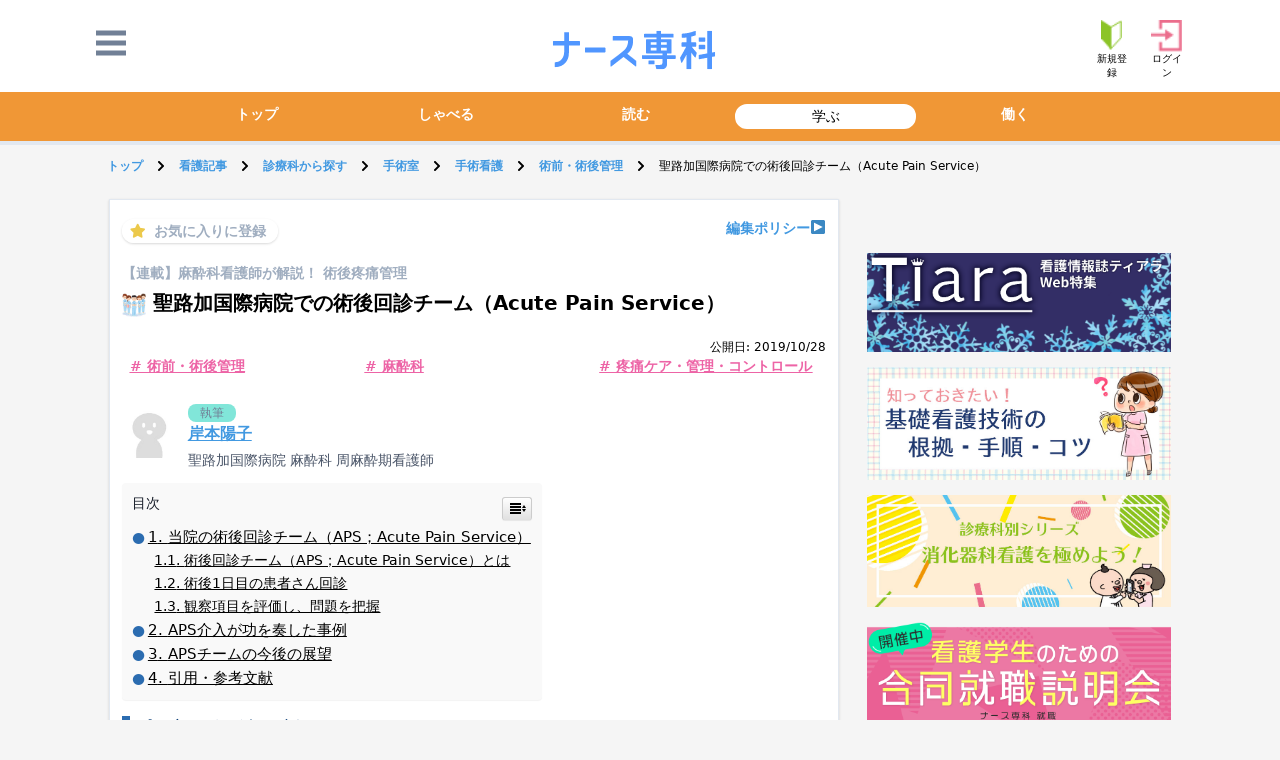

--- FILE ---
content_type: text/html; charset=UTF-8
request_url: https://knowledge.nurse-senka.jp/232827/
body_size: 22139
content:



<!doctype html>
<html lang="ja">
<head>
	<title>聖路加国際病院での術後回診チーム（Acute Pain Service） | ナース専科</title>
<meta name="keywords" content="ナース専科,ナース,看護師,看護学生,コミュニティ" >
<meta name="author" content="SMS" >
<meta property="og:title" content="聖路加国際病院での術後回診チーム（Acute Pain Service）|ナース専科">
<meta property="og:description" content="">
<meta property="og:type" content="article" >
<meta property="og:site_name" content="ナース専科" >
<meta property="og:url" content="https://knowledge.nurse-senka.jp/232827/" >
<meta property="og:image" content="https://cdn-knowledge-assets.nurse-senka.jp/wp-content/uploads/2020/09/10083439/jutugototu.jpg" >
	<meta charset="UTF-8">
	<meta name="viewport" content="width=device-width, initial-scale=1">
	<link rel="icon" href="https://cdn-nurse-senka-assets.nurse-senka.jp/img/common/favicon_20240805.ico">
	<link rel="profile" href="http://gmpg.org/xfn/11">
	
<!-- All in One SEO Pack 2.12.1 by Michael Torbert of Semper Fi Web Designob_start_detected [-1,-1] -->
<meta name="description"  content="当院の術後回診チーム（APS；Acute Pain Service） 術後回診チーム（APS；Acute Pain Service）とは 当院では2016年よりAPSの活動を開始しました。APSのメンバーである麻酔科医師１名、周麻酔期看護師1名が主に術後1日目の患者さんを対象に回診を行います１)。周麻酔期看護師（以後、" />

<!-- /all in one seo pack -->
<link rel='dns-prefetch' href='//knowledge.nurse-senka.jp' />
<link rel='dns-prefetch' href='//cdn-nurse-senka-assets.nurse-senka.jp' />
<link rel='dns-prefetch' href='//pagead2.googlesyndication.com' />
<link rel='dns-prefetch' href='//s.w.org' />
<link rel="alternate" type="application/rss+xml" title="ナース専科 &raquo; フィード" href="https://knowledge.nurse-senka.jp/feed/" />
<link rel="alternate" type="application/rss+xml" title="ナース専科 &raquo; コメントフィード" href="https://knowledge.nurse-senka.jp/comments/feed/" />
<link rel="alternate" type="application/rss+xml" title="ナース専科 &raquo; 聖路加国際病院での術後回診チーム（Acute Pain Service） のコメントのフィード" href="https://knowledge.nurse-senka.jp/232827/feed/" />
		<script type="text/javascript">
			window._wpemojiSettings = {"baseUrl":"https:\/\/s.w.org\/images\/core\/emoji\/12.0.0-1\/72x72\/","ext":".png","svgUrl":"https:\/\/s.w.org\/images\/core\/emoji\/12.0.0-1\/svg\/","svgExt":".svg","source":{"concatemoji":"https:\/\/knowledge.nurse-senka.jp\/wp\/wp-includes\/js\/wp-emoji-release.min.js?ver=5.2.1"}};
			!function(a,b,c){function d(a,b){var c=String.fromCharCode;l.clearRect(0,0,k.width,k.height),l.fillText(c.apply(this,a),0,0);var d=k.toDataURL();l.clearRect(0,0,k.width,k.height),l.fillText(c.apply(this,b),0,0);var e=k.toDataURL();return d===e}function e(a){var b;if(!l||!l.fillText)return!1;switch(l.textBaseline="top",l.font="600 32px Arial",a){case"flag":return!(b=d([55356,56826,55356,56819],[55356,56826,8203,55356,56819]))&&(b=d([55356,57332,56128,56423,56128,56418,56128,56421,56128,56430,56128,56423,56128,56447],[55356,57332,8203,56128,56423,8203,56128,56418,8203,56128,56421,8203,56128,56430,8203,56128,56423,8203,56128,56447]),!b);case"emoji":return b=d([55357,56424,55356,57342,8205,55358,56605,8205,55357,56424,55356,57340],[55357,56424,55356,57342,8203,55358,56605,8203,55357,56424,55356,57340]),!b}return!1}function f(a){var c=b.createElement("script");c.src=a,c.defer=c.type="text/javascript",b.getElementsByTagName("head")[0].appendChild(c)}var g,h,i,j,k=b.createElement("canvas"),l=k.getContext&&k.getContext("2d");for(j=Array("flag","emoji"),c.supports={everything:!0,everythingExceptFlag:!0},i=0;i<j.length;i++)c.supports[j[i]]=e(j[i]),c.supports.everything=c.supports.everything&&c.supports[j[i]],"flag"!==j[i]&&(c.supports.everythingExceptFlag=c.supports.everythingExceptFlag&&c.supports[j[i]]);c.supports.everythingExceptFlag=c.supports.everythingExceptFlag&&!c.supports.flag,c.DOMReady=!1,c.readyCallback=function(){c.DOMReady=!0},c.supports.everything||(h=function(){c.readyCallback()},b.addEventListener?(b.addEventListener("DOMContentLoaded",h,!1),a.addEventListener("load",h,!1)):(a.attachEvent("onload",h),b.attachEvent("onreadystatechange",function(){"complete"===b.readyState&&c.readyCallback()})),g=c.source||{},g.concatemoji?f(g.concatemoji):g.wpemoji&&g.twemoji&&(f(g.twemoji),f(g.wpemoji)))}(window,document,window._wpemojiSettings);
		</script>
		<style type="text/css">
img.wp-smiley,
img.emoji {
	display: inline !important;
	border: none !important;
	box-shadow: none !important;
	height: 1em !important;
	width: 1em !important;
	margin: 0 .07em !important;
	vertical-align: -0.1em !important;
	background: none !important;
	padding: 0 !important;
}
</style>
	<link rel='stylesheet' id='wp-block-library-css'  href='https://knowledge.nurse-senka.jp/wp/wp-includes/css/dist/block-library/style.min.css?ver=5.2.1' type='text/css' media='all' />
<link rel='stylesheet' id='wordpress-popular-posts-css-css'  href='https://knowledge.nurse-senka.jp/app/plugins/wordpress-popular-posts/public/css/wpp.css?ver=4.2.2' type='text/css' media='all' />
<link rel='stylesheet' id='ez-icomoon-css'  href='https://knowledge.nurse-senka.jp/app/plugins/easy-table-of-contents/vendor/icomoon/style.min.css?ver=2.0.11' type='text/css' media='all' />
<link rel='stylesheet' id='ez-toc-css'  href='https://knowledge.nurse-senka.jp/app/plugins/easy-table-of-contents/assets/css/screen.min.css?ver=2.0.11' type='text/css' media='all' />
<style id='ez-toc-inline-css' type='text/css'>
div#ez-toc-container p.ez-toc-title {font-size: 120%;}div#ez-toc-container p.ez-toc-title {font-weight: 500;}div#ez-toc-container ul li {font-size: 95%;}
</style>
<script type='text/javascript'>
/* <![CDATA[ */
var wpp_params = {"sampling_active":"0","sampling_rate":"100","ajax_url":"https:\/\/knowledge.nurse-senka.jp\/wp-json\/wordpress-popular-posts\/v1\/popular-posts\/","ID":"248451","token":"3a8485034d","debug":""};
/* ]]> */
</script>
<script type='text/javascript' src='https://knowledge.nurse-senka.jp/app/plugins/wordpress-popular-posts/public/js/wpp-4.2.0.min.js?ver=4.2.2'></script>
<script type='text/javascript' src='https://cdn-nurse-senka-assets.nurse-senka.jp/js/app.js?ver=5.2.1'></script>
<script type='text/javascript' src='//pagead2.googlesyndication.com/pagead/js/adsbygoogle.js?ver=5.2.1'></script>
<link rel='https://api.w.org/' href='https://knowledge.nurse-senka.jp/wp-json/' />
<link rel="canonical" href="https://knowledge.nurse-senka.jp/232827/" />
<link rel="alternate" type="application/json+oembed" href="https://knowledge.nurse-senka.jp/wp-json/oembed/1.0/embed?url=https%3A%2F%2Fknowledge.nurse-senka.jp%2F232827%2F" />
<link rel="alternate" type="text/xml+oembed" href="https://knowledge.nurse-senka.jp/wp-json/oembed/1.0/embed?url=https%3A%2F%2Fknowledge.nurse-senka.jp%2F232827%2F&#038;format=xml" />
<script type="text/javascript">
	window._wp_rp_static_base_url = 'https://wprp.sovrn.com/static/';
	window._wp_rp_wp_ajax_url = "https://knowledge.nurse-senka.jp/wp/wp-admin/admin-ajax.php";
	window._wp_rp_plugin_version = '3.6.4';
	window._wp_rp_post_id = '248451';
	window._wp_rp_num_rel_posts = '3';
	window._wp_rp_thumbnails = true;
	window._wp_rp_post_title = '%E8%81%96%E8%B7%AF%E5%8A%A0%E5%9B%BD%E9%9A%9B%E7%97%85%E9%99%A2%E3%81%A7%E3%81%AE%E8%A1%93%E5%BE%8C%E5%9B%9E%E8%A8%BA%E3%83%81%E3%83%BC%E3%83%A0%EF%BC%88Acute+Pain+Service%EF%BC%89';
	window._wp_rp_post_tags = ['pan', 'network', 'control', 'todo', '1', 'pain', 'servic', 'div', 'acut'];
	window._wp_rp_promoted_content = true;
</script>
<link rel="stylesheet" href="https://knowledge.nurse-senka.jp/app/plugins/wordpress-23-related-posts-plugin/static/themes/vertical-m.css?version=3.6.4" />
<style type="text/css">
.related_post_title {
}
ul.related_post {
}
ul.related_post li {
}
ul.related_post li a {
}
ul.related_post li img {
}</style>
<style id="wplmi-inline-css" type="text/css"> span.wplmi-user-avatar { width: 16px;display: inline-block !important;flex-shrink: 0; } img.wplmi-elementor-avatar { border-radius: 100%;margin-right: 3px; } 

</style>
		<style type="text/css">.recentcomments a{display:inline !important;padding:0 !important;margin:0 !important;}</style>
			<script type="application/ld+json">
	{
		"@context": "https://schema.org",
		"@type": "WebSite",
		"name": "ナース専科",
		"isAccessibleForFree": "true",
		"hasPart":
		{
			"@type": "WebPageElement",
			"isAccessibleForFree": "true",
			"cssSelector" : ".google-paywall"
		}
	}
</script>

<link href="https://cdn-nurse-senka-assets.nurse-senka.jp/css/tailwind.min.css" rel="stylesheet">
<link href="https://use.fontawesome.com/releases/v5.0.6/css/all.css" rel="stylesheet">
<link href="https://cdn-nurse-senka-assets.nurse-senka.jp/css/nav.css" rel="stylesheet">
</head>

<body class="bg-gray-200" >

		<style>
			/*アイコンのスペース*/
			#nav-open {
			  width: 100%;
			  height: 100%;
			  top: -100%;
			  position: relative;
			}

			/*閉じる用の薄黒カバー*/
			#nav-close {
			    display: none;/*はじめは隠しておく*/
			    position: fixed;
			    z-index: 99;
			    top: 0;/*全体に広がるように*/
			    left: 0;
			    width: 100%;
			    height: 100%;
			    background: black;
			    opacity: 0;
			    transition: .3s ease-in-out;
			}

			/*中身*/
			#nav-content {
			    overflow: auto;
			    position: fixed;
			    top: 0;
			    left: 0;
			    z-index: 9999;/*最前面に*/
			    width: 90%;/*右側に隙間を作る*/
			    max-width: 330px;/*最大幅*/
			    height: 100%;
			    background: #fff;/*背景色*/
			    transition: .3s ease-in-out;/*滑らかに表示*/
			    -webkit-transform: translateX(-105%);
			    transform: translateX(-105%);/*左に隠しておく*/
			}

			.nav-unshown {
			    display: none;
			}

			/*チェックが入ったらもろもろ表示*/
			#nav-input:checked ~ #nav-close {
			  display: block;/*カバーを表示*/
			  opacity: .5;
			}

			#nav-input:checked ~ #nav-content {
			  -webkit-transform: translateX(0%);
			  transform: translateX(0%);/*中身を表示（右へスライド）*/
			  box-shadow: 6px 0 25px rgba(0,0,0,.15);
			}

			#nav-open:hover {
			    cursor: pointer;
			}

			body.bg-gray-200 {
				background-color: #f5f5f5;
			}

			.bg-orange-500 {
				background-color: #f09736;
			}

	</style>
<div data-server-rendered="true"><header class="border-b-4 bg-white"><div>
        <script>
          googletag.cmd.push(function() {
            
        googletag.defineSlot('/179873893/NSC_PC_SMS_Sidebar', [320, 60], 'div-gpt-ad-1426470100054-6').addService(googletag.pubads());
        googletag.defineSlot('/179873893/NSC_PC_Square', [[300, 250], [320, 250]], 'div-gpt-ad-1426470100054-7').addService(googletag.pubads());
        googletag.defineSlot('/179873893/NSC_PC_Press', [605, 56], 'div-gpt-ad-1426470100054-8').addService(googletag.pubads());
        googletag.defineSlot('/179873893/NSC_PC_Square_Bottom', [[300, 250], [320, 250]], 'div-gpt-ad-1426470100054-9').addService(googletag.pubads());
      
            
            googletag.pubads().enableSingleRequest();
            googletag.enableServices();
          });
        </script>
      </div> <header id="global-menu" class="bg-white"><div class="flex items-center justify-evenly pt-3 mx-3 mb-3 lg:mx-24"><div id="nav-drawer" class="w-1/4 relative lg:w-1/12"><button><svg viewBox="0 0 24 24" class="w-1/3 fill-current text-gray-600"><path d="M24 6h-24v-4h24v4zm0 4h-24v4h24v-4zm0 8h-24v4h24v-4z"></path></svg></button> <input id="nav-input" type="checkbox" class="nav-unshown"> <label for="nav-input" class="inline-block inset-0 absolute"></label> <label id="nav-close" for="nav-input" class="nav-unshown"></label> <div id="nav-content"><div class="px-2 py-4 w-full"><div class="w-full text-gray-900 rounded-lg text-left capitalize"><ul class="mb-2 px-3 py-2 rounded border border-gray-200 shadow"><li><a href="https://account.nurse-senka.jp/register"><h3 class="mb-2 font-extrabold">ログイン</h3> <dl class="flex"><dt class="login mt-1 mr-2">会員登録（無料）</dt> <dd class="text-sm"><p class="text-blue-500">会員登録（無料）</p> <p>ナース専科をもっと便利に</p></dd></dl></a></li></ul> <ul class="nav-service-item mb-2 px-3 py-2 rounded border border-gray-200 shadow"><a href="https://medical-term.nurse-senka.jp"><dl class="flex mb-3 pb-2 border-b border-gray-200"><dt class="mr-2 medical-term">看護用語集</dt> <dd class="text-sm"><p class="text-blue-500">看護用語集</p> <p>わからない略語・専門用語を調べよう</p></dd></dl></a><a href="https://survey.nurse-senka.jp"><dl class="flex mb-3 pb-2 border-b border-gray-200"><dt class="mr-2 survey">アンケート</dt> <dd class="text-sm"><p class="text-blue-500">アンケート</p> <p>ご意見募集中！</p></dd></dl></a><a href="https://www.nursejinzaibank.com/support_service/index.html?action=nsc_hm_jobchange_support"><dl class="flex mb-3 pb-2 border-b border-gray-200"><dt class="mr-2 jobchange">転職サポート</dt> <dd class="text-sm"><p class="text-blue-500">転職サポート</p> <p>国内最大級の看護師転職サービス</p></dd></dl></a></ul> <!----> <p class="mb-2 px-1 py-2"><a onclick="document.getElementById('nav-close').click();" class="inline-block w-full px-6 py-2 rounded border border-pink-500 text-pink-500 text-center font-bold">メニューを閉じる</a></p></div></div></div></div> <div class="w-1/2 lg:w-10/12 text-center h-8 mx-1"><a href="https://media.nurse-senka.jp"><img src="https://cdn-nurse-senka-assets.nurse-senka.jp/img/common/media-nurse-senka-com_logo.svg" class="inline-block lg:h-10 lg:-ml-3 h-full mx-auto"></a></div> <div class="w-1/4 mt-2 text-center lg:ml-0 lg:mr-auto lg:pt-0 lg:w-1/12"><ul class="flex items-center justify-end"><li class="mr-1 lg:mr-5"><a href="https://account.nurse-senka.jp/register"><img src="https://cdn-knowledge-assets.nurse-senka.jp/wp-content/uploads/2020/09/17143618/newuser.png" class="inline mx-auto h-6 lg:h-8"> <p class="text-xxs">新規登録</p></a></li> <li><a href="https://account.nurse-senka.jp/auth/authorize?client_id=17472978915131&amp;redirect_uri=https%3A%2F%2Fknowledge.nurse-senka.jp&amp;state=3efced9d-b579-46c2-853e-f79b05eaf8e0&amp;nonce=5c7d6ae8-92db-4332-b1cc-00baf72217f1"><img src="https://cdn-knowledge-assets.nurse-senka.jp/wp-content/uploads/2020/09/17143619/login.png" class="inline mx-auto h-6 lg:h-8"> <p class="text-xxs">ログイン</p></a></li></ul></div></div></header> <div><nav class="lg:mt-0 px-2 py-3 text-sm bg-orange-500"><ul class="flex lg:w-9/12 ml-auto mr-auto"><li class="flex-1 mr-2"><a href="https://media.nurse-senka.jp" class="text-center text-white font-bold block rounded-full">トップ</a></li><li class="flex-1 mr-2"><a href="https://lounge.nurse-senka.jp" class="text-center text-white font-bold block rounded-full">しゃべる</a></li><li class="flex-1 mr-2"><a href="https://square.nurse-senka.jp" class="text-center text-white font-bold block rounded-full">読む</a></li><li class="flex-1 mr-2"><a href="https://knowledge.nurse-senka.jp" class="text-center block rounded-full border-2 border-white hover:border-gray-400 bg-white">学ぶ</a></li><li class="flex-1 mr-2"><a href="https://media.nurse-senka.jp/working" class="text-center text-white font-bold block rounded-full">働く</a></li></ul></nav></div> <!----> <div>
          <script>
            document.getElementsByTagName('body')[0].insertAdjacentHTML('afterbegin', '<button style="position: fixed;right: 5%;bottom: 9%; display: none;" id="scrollTop"><svg width="54px" height="54px" viewBox="0 0 54 54" version="1.1" xmlns="http://www.w3.org/2000/svg" xmlns:xlink="http://www.w3.org/1999/xlink"><g id="Page-1" stroke="none" stroke-width="1" fill="none" fill-rule="evenodd"><g id="Group"><rect id="Rectangle" stroke="#FDB5CE" fill-opacity="0.497596154" fill="#FFFFFF" x="0.5" y="0.5" width="53" height="53"></rect><polygon id="Triangle" fill="#FDB6CE" points="26.5 10 42 41 11 41"></polygon></g></g></svg></button>');
            document.getElementById('scrollTop').addEventListener('click', event => {
              window.scroll({top: 0, behavior: 'smooth'})
            });
            window.addEventListener('scroll', event => {
              if(window.pageYOffset >= document.getElementsByTagName('body')[0].scrollHeight - window.innerHeight) {
                document.getElementById('scrollTop').style.display = 'none';
              } else if(window.pageYOffset > document.getElementsByTagName('body')[0].scrollHeight/3) {
                document.getElementById('scrollTop').style.display = 'block';
              } else {
                document.getElementById('scrollTop').style.display = 'none';
              }
            });
          </script>
          </div></header> <!----> <!----></div>
		<div id="contents-wrapper">
			
<div class="flex w-11/12 lg:w-10/12 whitespace-no-wrap overflow-y-hidden ml-auto mr-auto text-xs text-black my-3" aria-label="Breadcrumb">
	<ol class="list-none p-0 inline-flex">
					<li class="flex items-center">
			<a class="text-blue-500 font-bold" href="https://nurse-senka.jp">
				トップ			</a>
			<svg class="fill-current w-3 h-3 mx-3" xmlns="http://www.w3.org/2000/svg" viewBox="0 0 320 512"><path d="M285.476 272.971L91.132 467.314c-9.373 9.373-24.569 9.373-33.941 0l-22.667-22.667c-9.357-9.357-9.375-24.522-.04-33.901L188.505 256 34.484 101.255c-9.335-9.379-9.317-24.544.04-33.901l22.667-22.667c9.373-9.373 24.569-9.373 33.941 0L285.475 239.03c9.373 9.372 9.373 24.568.001 33.941z"></path></svg>
		</li>
									<li class="flex items-center">
			<a class="text-blue-500 font-bold" href="https://knowledge.nurse-senka.jp">
				看護記事			</a>
			<svg class="fill-current w-3 h-3 mx-3" xmlns="http://www.w3.org/2000/svg" viewBox="0 0 320 512"><path d="M285.476 272.971L91.132 467.314c-9.373 9.373-24.569 9.373-33.941 0l-22.667-22.667c-9.357-9.357-9.375-24.522-.04-33.901L188.505 256 34.484 101.255c-9.335-9.379-9.317-24.544.04-33.901l22.667-22.667c9.373-9.373 24.569-9.373 33.941 0L285.475 239.03c9.373 9.372 9.373 24.568.001 33.941z"></path></svg>
		</li>
									<li class="flex items-center">
			<a class="text-blue-500 font-bold" href="https://knowledge.nurse-senka.jp/categories/department/">
				診療科から探す			</a>
			<svg class="fill-current w-3 h-3 mx-3" xmlns="http://www.w3.org/2000/svg" viewBox="0 0 320 512"><path d="M285.476 272.971L91.132 467.314c-9.373 9.373-24.569 9.373-33.941 0l-22.667-22.667c-9.357-9.357-9.375-24.522-.04-33.901L188.505 256 34.484 101.255c-9.335-9.379-9.317-24.544.04-33.901l22.667-22.667c9.373-9.373 24.569-9.373 33.941 0L285.475 239.03c9.373 9.372 9.373 24.568.001 33.941z"></path></svg>
		</li>
									<li class="flex items-center">
			<a class="text-blue-500 font-bold" href="https://knowledge.nurse-senka.jp/categories/operating_room/">
				手術室			</a>
			<svg class="fill-current w-3 h-3 mx-3" xmlns="http://www.w3.org/2000/svg" viewBox="0 0 320 512"><path d="M285.476 272.971L91.132 467.314c-9.373 9.373-24.569 9.373-33.941 0l-22.667-22.667c-9.357-9.357-9.375-24.522-.04-33.901L188.505 256 34.484 101.255c-9.335-9.379-9.317-24.544.04-33.901l22.667-22.667c9.373-9.373 24.569-9.373 33.941 0L285.475 239.03c9.373 9.372 9.373 24.568.001 33.941z"></path></svg>
		</li>
									<li class="flex items-center">
			<a class="text-blue-500 font-bold" href="https://knowledge.nurse-senka.jp/categories/surgery_nursing/">
				手術看護			</a>
			<svg class="fill-current w-3 h-3 mx-3" xmlns="http://www.w3.org/2000/svg" viewBox="0 0 320 512"><path d="M285.476 272.971L91.132 467.314c-9.373 9.373-24.569 9.373-33.941 0l-22.667-22.667c-9.357-9.357-9.375-24.522-.04-33.901L188.505 256 34.484 101.255c-9.335-9.379-9.317-24.544.04-33.901l22.667-22.667c9.373-9.373 24.569-9.373 33.941 0L285.475 239.03c9.373 9.372 9.373 24.568.001 33.941z"></path></svg>
		</li>
									<li class="flex items-center">
			<a class="text-blue-500 font-bold" href="https://knowledge.nurse-senka.jp/categories/postoperative_management/">
				術前・術後管理			</a>
			<svg class="fill-current w-3 h-3 mx-3" xmlns="http://www.w3.org/2000/svg" viewBox="0 0 320 512"><path d="M285.476 272.971L91.132 467.314c-9.373 9.373-24.569 9.373-33.941 0l-22.667-22.667c-9.357-9.357-9.375-24.522-.04-33.901L188.505 256 34.484 101.255c-9.335-9.379-9.317-24.544.04-33.901l22.667-22.667c9.373-9.373 24.569-9.373 33.941 0L285.475 239.03c9.373 9.372 9.373 24.568.001 33.941z"></path></svg>
		</li>
										<li>聖路加国際病院での術後回診チーム（Acute Pain Service）</li>
						</ol>
</div>

<script type="application/ld+json">
	{"@context":"http:\/\/schema.org","@type":"BreadcrumbList","itemListElement":[{"@type":"ListItem","position":1,"item":{"@id":"https:\/\/knowledge.nurse-senka.jp","name":"\u770b\u8b77\u8a18\u4e8b"}},{"@type":"ListItem","position":2,"item":{"@id":"https:\/\/knowledge.nurse-senka.jp\/categories\/department\/","name":"\u8a3a\u7642\u79d1\u304b\u3089\u63a2\u3059"}},{"@type":"ListItem","position":3,"item":{"@id":"https:\/\/knowledge.nurse-senka.jp\/categories\/operating_room\/","name":"\u624b\u8853\u5ba4"}},{"@type":"ListItem","position":4,"item":{"@id":"https:\/\/knowledge.nurse-senka.jp\/categories\/surgery_nursing\/","name":"\u624b\u8853\u770b\u8b77"}},{"@type":"ListItem","position":5,"item":{"@id":"https:\/\/knowledge.nurse-senka.jp\/categories\/postoperative_management\/","name":"\u8853\u524d\u30fb\u8853\u5f8c\u7ba1\u7406"}},{"@type":"ListItem","position":6,"item":{"@id":"https:\/\/knowledge.nurse-senka.jp\/232827\/","name":"\u8056\u8def\u52a0\u56fd\u969b\u75c5\u9662\u3067\u306e\u8853\u5f8c\u56de\u8a3a\u30c1\u30fc\u30e0\uff08Acute Pain Service\uff09"}}]}</script>
			<div id="contents">

<div class="lg:flex">

<main class="p-2 lg:w-7/12 lg:mt-1 lg:ml-auto lg:mr-3">
  <section class="flex bg-white border shadow mb-3 p-3">
    <article class="w-full" id="post-248451" >
      
				<div class="flex mb-5">
					<div class="w-1/2 pt-1">
						<a id="bookmark-248451" class="user-bookmark h-8 shadow pl-2 pr-3 py-1 text-sm bg-white rounded-full text-gray-500 font-bold cursor-pointer hover:text-gray-900 hover:bg-gray-300 focus:text-gray-900" data-post-id="248451"></a>
					</div>
					<div class="w-1/2 pt-1 text-right">
						<a href="/about"><span class="text-sm font-bold text-blue-500 ">編集ポリシー▶</span></a>
					</div>
				</div>
								<p class="text-sm text-gray-500 font-bold mb-1">
				<a href="/serials/232">【連載】麻酔科看護師が解説！ 術後疼痛管理</a>				</p>
								<h1 class="text-xl font-extrabold mb-5">
					<img class="inline w-6" src="https://cdn-knowledge-assets.nurse-senka.jp/wp-content/uploads/2020/09/10083439/jutugototu.jpg">
					聖路加国際病院での術後回診チーム（Acute Pain Service）				</h1>
				<div class="w-full text-right">
    				<ul class="text-xs">
						<li>公開日: 2019/10/28</li>
						    				</ul>
				</div>
				<ul class="inline-block w-full mb-5">
											<li class="w-1/3 float-left text-sm text-pink-500 font-bold underline px-2">
							<a href="https://knowledge.nurse-senka.jp/categories/postoperative_management/">
								# 術前・術後管理							</a>
						</li>
																	<li class="w-1/3 float-left text-sm text-pink-500 font-bold underline px-2">
							<a href="https://knowledge.nurse-senka.jp/categories/anesthesiology/">
								# 麻酔科							</a>
						</li>
																	<li class="w-1/3 float-left text-sm text-pink-500 font-bold underline px-2">
							<a href="https://knowledge.nurse-senka.jp/categories/pain_control/">
								# 疼痛ケア・管理・コントロール							</a>
						</li>
																				</ul>
								<div class="flex rounded-lg mb-3">
					<span class="inline-block w-1/4 lg:w-1/12 h-auto ">
						<a href="https://knowledge.nurse-senka.jp/participants/674/">
													<img class="w-full rounded-lg" src="https://cdn-nurse-senka-assets.nurse-senka.jp/img/common/unknown_user.jpg" alt="">
												</a>
					</span>
					<div class="w-full w-2/3 px-3 bg-white rounded-lg">
						<ul class="text-xs flex">
							<li class="mr-3 bg-teal-300 text-gray-600 px-3 rounded-lg">
								執筆							</li>
						</ul>
						<div class="flex items-center">
							<a href="https://knowledge.nurse-senka.jp/participants/674/">
								<h2 class="mr-auto text-gray-800 font-medium font-bold text-blue-500 underline">
									岸本陽子								</h2>
							</a>
						</div>
						<p class="text-sm text-gray-700 mt-1">
							<a href="https://knowledge.nurse-senka.jp/participants/674/">
								聖路加国際病院 麻酔科 周麻酔期看護師							</a>
						</p>
					</div>
				</div>
						

<script type='application/ld+json'>
{
	"@context": "http://schema.org",
	"@type": "Article",
	"headline": "聖路加国際病院での術後回診チーム（Acute Pain Service）",
	"image": [
		"https://cdn-knowledge-assets.nurse-senka.jp/wp-content/uploads/2020/09/10083439/jutugototu.jpg"		,"https://d9dsub0ijw2ii.cloudfront.net/uploads/post_image/image/21931/%E8%A1%93%E5%BE%8C%E7%96%BC%E7%97%9B6_250.jpg","https://d9dsub0ijw2ii.cloudfront.net/uploads/post_image/image/21932/%E8%A1%93%E5%BE%8C%E8%A9%95%E4%BE%A1%E9%A0%85%E7%9B%AE.svg"	],
	"author": [
		
				{
					"@type": "Person",
					"name": "岸本陽子"
				}	],
	"datePublished": "2019/10/28",
	"dateModified": "2019/10/28",
	"description": "当院の術後回診チーム（APS；Acute Pain Service）術後回診チーム（APS；Acute Pain Service）とは　当院では2016年よりAPSの活動を開始しました。APSのメンバーである麻酔科医師１名、周麻酔期看護師1名が主に術後1日目の患者さんを対象に回診を行います１)。周麻酔期看護師（以後、PAN；Peri-Anesthesia Nurse）とは大学院の修士課程を修了した麻酔を専門とする看護師で、麻酔科の関与する手術室外を含めた幅広い麻酔科医療業務を看護師として補助することで患者さんの安全安心と医療の質を高める役割を担います２）。　現在当院には6名のPANが在籍し、日替わりでAPSの担当をしています。先ほど述べたように、普段は2名で回診を行いますが、相次ぐ緊急手術などで麻酔科医師がそれらの対応に追われる状況では、PAN１名で回診を行うこともあります。その場合は、何か問題が生じた際にPHSで麻酔科医師へ状況を報告し、都度指示をあおぎます。もちろん、必要があれば麻酔科医師が直接診察を行いますが、PANがプロトコールに沿って硬膜外カテーテールの位置調整、ドレープの交換、抜去を実施することもあります。術後1日目の患者さん回診　当日の回診にあたり、患者さんのサマリー作成から行います。術後1日目の患者さんのさまざまな情報が必要ですが、当院ではその患者リストは、電子カルテから自動的に抽出されるシステムになっており、毎日エクセルファイル形式のリストが電子メールで届く仕組みになっています。このリストには、患者さんの氏名、ID、入院病室、術式、担当麻酔科氏名などが掲載され、要点を追記するスペースも確保されており大変便利です。PANはこの患者リストに沿って、麻酔方法、手術中に生じた問題の有無、術後の経過などの情報をカルテから集めサマリーを作ります。　事前に情報を得ることで、問題が生じている患者により焦点を当てた回診ができます。さらに、事前の情報収集をPANが行うことで、その時間を麻酔科医師は他の業務に回せるため、効率的な手術室運営に貢献します。硬膜外麻酔による疼痛管理中の患者さんには2日目以降も回診を実施　また、術後2日目以降でも硬膜外麻酔による疼痛管理中の患者さんではカテーテル抜去翌日まで回診対象としています。もちろん麻酔に伴う合併症が起きた際にも継続的なフォローを行っています。術翌日回診リスト同様、電子メールで送られてくる硬膜外麻酔中の患者リストに沿って情報を事前に得ます。　硬膜外麻酔の管理には、カテーテル位置の調整、ドレッシング材の貼り替えなどの処置が必要になることも少なくありません。そのため、電子カルテ搭載のパソコン（手術時の麻酔記録の確認や処置記録がその場で可能）や硬膜外麻酔の処置の為に必要な物品（ドレッシング材、消毒綿棒、滅菌手袋、局所麻酔薬等）を集めた移動用カートを使用し回診を行なっています(写真1)。これらの物品の準備もPANが行います。観察項目を評価し、問題を把握　回診の際には、カルテから得た情報と実際の状態に解離がないか確認し、表１に示す観察項目について直接話を伺います。術後の痛みの評価だけでなく、麻酔により起こりうる合併症の有無を知ることで、私たちが行った周術期管理の妥当性を評価します。離床が進まない不十分な疼痛管理、神経ブロック後の感覚異常の遷延など何らかの問題が生じている場合は、必要に応じて病棟の担当看護師や担当医師と相談し、麻酔科から対策を提案したり実際に介入することもあります。表1　術後観察項目　手術中の管理で問題が生じている場合は、手術を担当した麻酔科医師や看護師へフィードバックし、その後のケア向上を目指します。　麻酔科からの提案だけでなく、病棟から相談を受けることもあるためAPS担当者は専用のPHSを携帯し、いつでもAPSチームへ相談できる体制を整えています。　このように、手術中の状態や麻酔方法を理解しているAPSチームと術後の状態を把握している病棟担当者が連携することで、よりよい術後疼痛管理の提供が可能になります。さらには、PANが麻酔科と病棟との架け橋になるよう両方に働きかけることで、より円滑な患者さんへの対応ができていると考えられます。手術室業務で多忙な麻酔科医師に代わり、PANが手術室の外へ出て病棟の患者さんと麻酔科医師を繋げることで、術後を含めたよりよい周術期管理が行えるようになりました。APS介入が功を奏した事例　それでは、PANである私の視点からAPSのある1日についてお話したいと思います。　はじめに、この日は手術室が忙しく、私1人で回診することになりました。術後１日目患者リストと硬膜外麻酔管理中患者リストを印刷し、カルテの情報をリストに書き込んでいきます。ほとんどの患者さんに問題はなく、硬膜外麻酔の調整が必要と考えられる患者Aさんを拾いあげました。　患者Aさんは幽門輪温存膵頭十二指腸切除術の術後１日目で、術直後の痛みはNRSで2/10でしたが、夜間に創部の痛みが8/10になりアセトアミノフェンの点滴をされていました。その後も痛みは続いているようで、離床を妨げる可能性が考えられました。麻酔科医師へ患者Aさんについて事前に報告し、患者Aさんの回診からはじめました。　患者Aさんに挨拶を済ませ、術後観察項目に沿って話を聞き、安静時の痛みは5/10、体動時の痛みは8/10でした。硬膜外カテーテルの刺入部位に腫脹、発赤、出血、圧痛はなく、カテーテルの位置は10cmで挿入時の位置と変わらず、しっかりとドレープで固定されていました。コールドテスト（氷やアルコール綿などで冷たさを感じない範囲を評価）で左側はTh10-L1が陽性(冷覚鈍麻)、右側は陰性（冷覚あり）でした。電動PCA(Patient Controlled Analgesia；自己調節鎮痛法)の履歴を確認すると、ボーラス用のボタンは一度も押されていませんでした。　前途を麻酔科医師へ報告し、1%メピバカイン5mlを硬膜外カテーテルより投与し、15分後に効果を評価するよう指示を受けました。15分後、患者Aさんの安静時の痛みは0/ 10と軽快し、コールドテストで左側はTh8-L1、右側はTh9-11が陽性と右側の麻酔の効果が出現しました。患者Aさんの表情にも笑顔が見らえるようになりました。　麻酔効果について麻酔科医師へ報告後、患者Aさんには痛みがあるときはPCAボタンを使用するように伝え、前途について病棟の担当看護師へ報告し、これらについてカルテへ記載しました。その後の硬膜外麻酔の効果と離床の状況を確認するため午後にも患者Aさんのもとへ向かったところ、痛みの増悪はなく、問題なく離床が進んでいました。この症例はAPSが介入することで良好な疼痛管理が得られた１例でした。APSチームの今後の展望　前述の通り、APSチームは麻酔科医師と周麻酔期看護師の2名で行っていますが、今後チームメンバーに薬剤師の参加を期待しています。薬剤師がメンバーに加わることで、薬剤使用量や極量の把握、薬剤の配合禁忌の確認など、より安全な投薬ができます。また、病棟回診の中で最低限必要な情報共有は病棟の看護師と図れていますが、現場の意見を定期的に汲み上げあげ相談し合える場はありません。手術室や麻酔科と病棟など部署の垣根を越え、気軽に意見交換ができる機会も設けていきたいです。そして今後も患者さんに寄り添ったケアとともに、より安全な医療の提供に努めていきたいと考えています。引用・参考文献1）岸本陽子，亀田めぐみ，吉田奏，長坂安子，片山正夫，宮坂勝之：聖路加国際病院 での周麻酔期看護師の活動報告．第４回PAN Network研究会 2018．2）宮坂勝之，片山正夫：聖路加看護大学が目指す周麻酔期看護師．聖路加看護学会誌 2012；16( 1 )：35-7．",
	"mainEntityOfPage": {
		"@type": "WebPage",
		"@id": "https://knowledge.nurse-senka.jp/232827/"
	},
	"publisher": {
		"@type": "Organization",
		"name": "ナース専科",
		"logo": {
			"@type": "ImageObject",
			"url": "https://www.sms-c.co.jp/wp-content/uploads/2016/10/nurse-senka-com_logo.jpg"
		},
		"parentOrganization": {
			"@type": "Organization",
			"name": "株式会社エス・エム・エス",
			"url": "https://www.bm-sms.co.jp/",
			"logo": {
				"@type": "ImageObject",
				"url": "https://d9dsub0ijw2ii.cloudfront.net/assets/sms-logo-235cb4f7dabb0313a427af361af94cece105d29f9c2eddb173e921dcff004915.png"
			}
		}
	}
}
</script>
<script type='application/ld+json'>
{
	"@context": "http://schema.org",
	"@type": "MedicalWebPage",
	"headline": "聖路加国際病院での術後回診チーム（Acute Pain Service）",
	"image": [
		"https://cdn-knowledge-assets.nurse-senka.jp/wp-content/uploads/2020/09/10083439/jutugototu.jpg"		,"https://d9dsub0ijw2ii.cloudfront.net/uploads/post_image/image/21931/%E8%A1%93%E5%BE%8C%E7%96%BC%E7%97%9B6_250.jpg","https://d9dsub0ijw2ii.cloudfront.net/uploads/post_image/image/21932/%E8%A1%93%E5%BE%8C%E8%A9%95%E4%BE%A1%E9%A0%85%E7%9B%AE.svg"	],
	"author": [
		
				{
					"@type": "Person",
					"name": "岸本陽子"
				}	],
	"datePublished": "2019/10/28",
	"dateModified": "2019/10/28",
	"description": "当院の術後回診チーム（APS；Acute Pain Service）術後回診チーム（APS；Acute Pain Service）とは　当院では2016年よりAPSの活動を開始しました。APSのメンバーである麻酔科医師１名、周麻酔期看護師1名が主に術後1日目の患者さんを対象に回診を行います１)。周麻酔期看護師（以後、PAN；Peri-Anesthesia Nurse）とは大学院の修士課程を修了した麻酔を専門とする看護師で、麻酔科の関与する手術室外を含めた幅広い麻酔科医療業務を看護師として補助することで患者さんの安全安心と医療の質を高める役割を担います２）。　現在当院には6名のPANが在籍し、日替わりでAPSの担当をしています。先ほど述べたように、普段は2名で回診を行いますが、相次ぐ緊急手術などで麻酔科医師がそれらの対応に追われる状況では、PAN１名で回診を行うこともあります。その場合は、何か問題が生じた際にPHSで麻酔科医師へ状況を報告し、都度指示をあおぎます。もちろん、必要があれば麻酔科医師が直接診察を行いますが、PANがプロトコールに沿って硬膜外カテーテールの位置調整、ドレープの交換、抜去を実施することもあります。術後1日目の患者さん回診　当日の回診にあたり、患者さんのサマリー作成から行います。術後1日目の患者さんのさまざまな情報が必要ですが、当院ではその患者リストは、電子カルテから自動的に抽出されるシステムになっており、毎日エクセルファイル形式のリストが電子メールで届く仕組みになっています。このリストには、患者さんの氏名、ID、入院病室、術式、担当麻酔科氏名などが掲載され、要点を追記するスペースも確保されており大変便利です。PANはこの患者リストに沿って、麻酔方法、手術中に生じた問題の有無、術後の経過などの情報をカルテから集めサマリーを作ります。　事前に情報を得ることで、問題が生じている患者により焦点を当てた回診ができます。さらに、事前の情報収集をPANが行うことで、その時間を麻酔科医師は他の業務に回せるため、効率的な手術室運営に貢献します。硬膜外麻酔による疼痛管理中の患者さんには2日目以降も回診を実施　また、術後2日目以降でも硬膜外麻酔による疼痛管理中の患者さんではカテーテル抜去翌日まで回診対象としています。もちろん麻酔に伴う合併症が起きた際にも継続的なフォローを行っています。術翌日回診リスト同様、電子メールで送られてくる硬膜外麻酔中の患者リストに沿って情報を事前に得ます。　硬膜外麻酔の管理には、カテーテル位置の調整、ドレッシング材の貼り替えなどの処置が必要になることも少なくありません。そのため、電子カルテ搭載のパソコン（手術時の麻酔記録の確認や処置記録がその場で可能）や硬膜外麻酔の処置の為に必要な物品（ドレッシング材、消毒綿棒、滅菌手袋、局所麻酔薬等）を集めた移動用カートを使用し回診を行なっています(写真1)。これらの物品の準備もPANが行います。観察項目を評価し、問題を把握　回診の際には、カルテから得た情報と実際の状態に解離がないか確認し、表１に示す観察項目について直接話を伺います。術後の痛みの評価だけでなく、麻酔により起こりうる合併症の有無を知ることで、私たちが行った周術期管理の妥当性を評価します。離床が進まない不十分な疼痛管理、神経ブロック後の感覚異常の遷延など何らかの問題が生じている場合は、必要に応じて病棟の担当看護師や担当医師と相談し、麻酔科から対策を提案したり実際に介入することもあります。表1　術後観察項目　手術中の管理で問題が生じている場合は、手術を担当した麻酔科医師や看護師へフィードバックし、その後のケア向上を目指します。　麻酔科からの提案だけでなく、病棟から相談を受けることもあるためAPS担当者は専用のPHSを携帯し、いつでもAPSチームへ相談できる体制を整えています。　このように、手術中の状態や麻酔方法を理解しているAPSチームと術後の状態を把握している病棟担当者が連携することで、よりよい術後疼痛管理の提供が可能になります。さらには、PANが麻酔科と病棟との架け橋になるよう両方に働きかけることで、より円滑な患者さんへの対応ができていると考えられます。手術室業務で多忙な麻酔科医師に代わり、PANが手術室の外へ出て病棟の患者さんと麻酔科医師を繋げることで、術後を含めたよりよい周術期管理が行えるようになりました。APS介入が功を奏した事例　それでは、PANである私の視点からAPSのある1日についてお話したいと思います。　はじめに、この日は手術室が忙しく、私1人で回診することになりました。術後１日目患者リストと硬膜外麻酔管理中患者リストを印刷し、カルテの情報をリストに書き込んでいきます。ほとんどの患者さんに問題はなく、硬膜外麻酔の調整が必要と考えられる患者Aさんを拾いあげました。　患者Aさんは幽門輪温存膵頭十二指腸切除術の術後１日目で、術直後の痛みはNRSで2/10でしたが、夜間に創部の痛みが8/10になりアセトアミノフェンの点滴をされていました。その後も痛みは続いているようで、離床を妨げる可能性が考えられました。麻酔科医師へ患者Aさんについて事前に報告し、患者Aさんの回診からはじめました。　患者Aさんに挨拶を済ませ、術後観察項目に沿って話を聞き、安静時の痛みは5/10、体動時の痛みは8/10でした。硬膜外カテーテルの刺入部位に腫脹、発赤、出血、圧痛はなく、カテーテルの位置は10cmで挿入時の位置と変わらず、しっかりとドレープで固定されていました。コールドテスト（氷やアルコール綿などで冷たさを感じない範囲を評価）で左側はTh10-L1が陽性(冷覚鈍麻)、右側は陰性（冷覚あり）でした。電動PCA(Patient Controlled Analgesia；自己調節鎮痛法)の履歴を確認すると、ボーラス用のボタンは一度も押されていませんでした。　前途を麻酔科医師へ報告し、1%メピバカイン5mlを硬膜外カテーテルより投与し、15分後に効果を評価するよう指示を受けました。15分後、患者Aさんの安静時の痛みは0/ 10と軽快し、コールドテストで左側はTh8-L1、右側はTh9-11が陽性と右側の麻酔の効果が出現しました。患者Aさんの表情にも笑顔が見らえるようになりました。　麻酔効果について麻酔科医師へ報告後、患者Aさんには痛みがあるときはPCAボタンを使用するように伝え、前途について病棟の担当看護師へ報告し、これらについてカルテへ記載しました。その後の硬膜外麻酔の効果と離床の状況を確認するため午後にも患者Aさんのもとへ向かったところ、痛みの増悪はなく、問題なく離床が進んでいました。この症例はAPSが介入することで良好な疼痛管理が得られた１例でした。APSチームの今後の展望　前述の通り、APSチームは麻酔科医師と周麻酔期看護師の2名で行っていますが、今後チームメンバーに薬剤師の参加を期待しています。薬剤師がメンバーに加わることで、薬剤使用量や極量の把握、薬剤の配合禁忌の確認など、より安全な投薬ができます。また、病棟回診の中で最低限必要な情報共有は病棟の看護師と図れていますが、現場の意見を定期的に汲み上げあげ相談し合える場はありません。手術室や麻酔科と病棟など部署の垣根を越え、気軽に意見交換ができる機会も設けていきたいです。そして今後も患者さんに寄り添ったケアとともに、より安全な医療の提供に努めていきたいと考えています。引用・参考文献1）岸本陽子，亀田めぐみ，吉田奏，長坂安子，片山正夫，宮坂勝之：聖路加国際病院 での周麻酔期看護師の活動報告．第４回PAN Network研究会 2018．2）宮坂勝之，片山正夫：聖路加看護大学が目指す周麻酔期看護師．聖路加看護学会誌 2012；16( 1 )：35-7．",
	"mainEntityOfPage": {
		"@type": "WebPage",
		"@id": "https://knowledge.nurse-senka.jp/232827/"
	},
	"publisher": {
		"@type": "Organization",
		"name": "ナース専科",
		"logo": {
			"@type": "ImageObject",
			"url": "https://www.sms-c.co.jp/wp-content/uploads/2016/10/nurse-senka-com_logo.jpg"
		},
		"parentOrganization": {
			"@type": "Organization",
			"name": "株式会社エス・エム・エス",
			"url": "https://www.bm-sms.co.jp/",
			"logo": {
				"@type": "ImageObject",
				"url": "https://d9dsub0ijw2ii.cloudfront.net/assets/sms-logo-235cb4f7dabb0313a427af361af94cece105d29f9c2eddb173e921dcff004915.png"
			}
		}
	}
}
</script>
      
              
<div id="description" class="mb-3 leading-7 text-gray-900">
	<!-- <p class="text-center">
		<img class="inline" src="https://cdn-knowledge-assets.nurse-senka.jp/wp-content/uploads/2020/09/10083439/jutugototu.jpg">
	</p> -->

			<link href="https://knowledge.nurse-senka.jp/app/themes/square/assets/css/nsp_article.css" rel="stylesheet">
	
	<!-- 記事本文はここから -->
	<!-- TODO: 検証が終われば、if文を削除して全記事に適用させる -->
<div class="post__body">
<div id="ez-toc-container" class="ez-toc-v2_0_11 counter-hierarchy counter-decimal ez-toc-grey">
<div class="ez-toc-title-container">
<p class="ez-toc-title">目次</p>
<span class="ez-toc-title-toggle"><a class="ez-toc-pull-right ez-toc-btn ez-toc-btn-xs ez-toc-btn-default ez-toc-toggle"><i class="ez-toc-glyphicon ez-toc-icon-toggle"></i></a></span></div>
<nav><ul class="ez-toc-list ez-toc-list-level-1"><li class="ez-toc-page-1 ez-toc-heading-level-2"><a class="ez-toc-link ez-toc-heading-1" href="#%E5%BD%93%E9%99%A2%E3%81%AE%E8%A1%93%E5%BE%8C%E5%9B%9E%E8%A8%BA%E3%83%81%E3%83%BC%E3%83%A0%EF%BC%88APS%EF%BC%9BAcute_Pain_Service%EF%BC%89" title="当院の術後回診チーム（APS；Acute Pain Service）">当院の術後回診チーム（APS；Acute Pain Service）</a><ul class="ez-toc-list-level-3"><li class="ez-toc-heading-level-3"><a class="ez-toc-link ez-toc-heading-2" href="#%E8%A1%93%E5%BE%8C%E5%9B%9E%E8%A8%BA%E3%83%81%E3%83%BC%E3%83%A0%EF%BC%88APS%EF%BC%9BAcute_Pain_Service%EF%BC%89%E3%81%A8%E3%81%AF" title="術後回診チーム（APS；Acute Pain Service）とは">術後回診チーム（APS；Acute Pain Service）とは</a></li><li class="ez-toc-page-1 ez-toc-heading-level-3"><a class="ez-toc-link ez-toc-heading-3" href="#%E8%A1%93%E5%BE%8C1%E6%97%A5%E7%9B%AE%E3%81%AE%E6%82%A3%E8%80%85%E3%81%95%E3%82%93%E5%9B%9E%E8%A8%BA" title="術後1日目の患者さん回診">術後1日目の患者さん回診</a></li><li class="ez-toc-page-1 ez-toc-heading-level-3"><a class="ez-toc-link ez-toc-heading-4" href="#%E8%A6%B3%E5%AF%9F%E9%A0%85%E7%9B%AE%E3%82%92%E8%A9%95%E4%BE%A1%E3%81%97%E3%80%81%E5%95%8F%E9%A1%8C%E3%82%92%E6%8A%8A%E6%8F%A1" title="観察項目を評価し、問題を把握">観察項目を評価し、問題を把握</a></li></ul></li><li class="ez-toc-page-1 ez-toc-heading-level-2"><a class="ez-toc-link ez-toc-heading-5" href="#APS%E4%BB%8B%E5%85%A5%E3%81%8C%E5%8A%9F%E3%82%92%E5%A5%8F%E3%81%97%E3%81%9F%E4%BA%8B%E4%BE%8B" title="APS介入が功を奏した事例">APS介入が功を奏した事例</a></li><li class="ez-toc-page-1 ez-toc-heading-level-2"><a class="ez-toc-link ez-toc-heading-6" href="#APS%E3%83%81%E3%83%BC%E3%83%A0%E3%81%AE%E4%BB%8A%E5%BE%8C%E3%81%AE%E5%B1%95%E6%9C%9B" title="APSチームの今後の展望">APSチームの今後の展望</a></li><li class="ez-toc-page-1 ez-toc-heading-level-2"><a class="ez-toc-link ez-toc-heading-7" href="#%E5%BC%95%E7%94%A8%E3%83%BB%E5%8F%82%E8%80%83%E6%96%87%E7%8C%AE" title="引用・参考文献">引用・参考文献</a></li></ul></nav></div>
<h2><span class="ez-toc-section" id="%E5%BD%93%E9%99%A2%E3%81%AE%E8%A1%93%E5%BE%8C%E5%9B%9E%E8%A8%BA%E3%83%81%E3%83%BC%E3%83%A0%EF%BC%88APS%EF%BC%9BAcute_Pain_Service%EF%BC%89"></span>当院の術後回診チーム（APS；Acute Pain Service）<span class="ez-toc-section-end"></span></h2>

<h3><span class="ez-toc-section" id="%E8%A1%93%E5%BE%8C%E5%9B%9E%E8%A8%BA%E3%83%81%E3%83%BC%E3%83%A0%EF%BC%88APS%EF%BC%9BAcute_Pain_Service%EF%BC%89%E3%81%A8%E3%81%AF"></span>術後回診チーム（APS；Acute Pain Service）とは<span class="ez-toc-section-end"></span></h3>

<p>　当院では2016年よりAPSの活動を開始しました。APSのメンバーである麻酔科医師１名、周麻酔期看護師1名が主に術後1日目の患者さんを対象に回診を行います<sup>１)</sup>。周麻酔期看護師（以後、PAN；Peri-Anesthesia Nurse）とは大学院の修士課程を修了した麻酔を専門とする看護師で、麻酔科の関与する手術室外を含めた幅広い麻酔科医療業務を看護師として補助することで患者さんの安全安心と医療の質を高める役割を担います<sup>２）</sup>。</p>

<p>　現在当院には6名のPANが在籍し、日替わりでAPSの担当をしています。先ほど述べたように、普段は2名で回診を行いますが、相次ぐ緊急手術などで麻酔科医師がそれらの対応に追われる状況では、PAN１名で回診を行うこともあります。その場合は、何か問題が生じた際にPHSで麻酔科医師へ状況を報告し、都度指示をあおぎます。もちろん、必要があれば麻酔科医師が直接診察を行いますが、PANがプロトコールに沿って硬膜外カテーテールの位置調整、ドレープの交換、抜去を実施することもあります。</p>

<h3><span class="ez-toc-section" id="%E8%A1%93%E5%BE%8C1%E6%97%A5%E7%9B%AE%E3%81%AE%E6%82%A3%E8%80%85%E3%81%95%E3%82%93%E5%9B%9E%E8%A8%BA"></span>術後1日目の患者さん回診<span class="ez-toc-section-end"></span></h3>

<p>　当日の回診にあたり、患者さんのサマリー作成から行います。術後1日目の患者さんのさまざまな情報が必要ですが、当院ではその患者リストは、電子カルテから自動的に抽出されるシステムになっており、毎日エクセルファイル形式のリストが電子メールで届く仕組みになっています。このリストには、患者さんの氏名、ID、入院病室、術式、担当麻酔科氏名などが掲載され、要点を追記するスペースも確保されており大変便利です。PANはこの患者リストに沿って、麻酔方法、手術中に生じた問題の有無、術後の経過などの情報をカルテから集めサマリーを作ります。</p>

<p>　事前に情報を得ることで、問題が生じている患者により焦点を当てた回診ができます。さらに、事前の情報収集をPANが行うことで、その時間を麻酔科医師は他の業務に回せるため、効率的な手術室運営に貢献します。</p>

<p>硬膜外麻酔による疼痛管理中の患者さんには2日目以降も回診を実施</p>

<p>　また、術後2日目以降でも硬膜外麻酔による疼痛管理中の患者さんではカテーテル抜去翌日まで回診対象としています。もちろん麻酔に伴う合併症が起きた際にも継続的なフォローを行っています。術翌日回診リスト同様、電子メールで送られてくる硬膜外麻酔中の患者リストに沿って情報を事前に得ます。</p>

<p>　硬膜外麻酔の管理には、カテーテル位置の調整、ドレッシング材の貼り替えなどの処置が必要になることも少なくありません。そのため、電子カルテ搭載のパソコン（手術時の麻酔記録の確認や処置記録がその場で可能）や硬膜外麻酔の処置の為に必要な物品（ドレッシング材、消毒綿棒、滅菌手袋、局所麻酔薬等）を集めた移動用カートを使用し回診を行なっています(写真1)。これらの物品の準備もPANが行います。</p>

<p><img src="https://d9dsub0ijw2ii.cloudfront.net/uploads/post_image/image/21931/%E8%A1%93%E5%BE%8C%E7%96%BC%E7%97%9B6_250.jpg" alt="APS回診時に使用するカート"></p>

<h3><span class="ez-toc-section" id="%E8%A6%B3%E5%AF%9F%E9%A0%85%E7%9B%AE%E3%82%92%E8%A9%95%E4%BE%A1%E3%81%97%E3%80%81%E5%95%8F%E9%A1%8C%E3%82%92%E6%8A%8A%E6%8F%A1"></span>観察項目を評価し、問題を把握<span class="ez-toc-section-end"></span></h3>

<p>　回診の際には、カルテから得た情報と実際の状態に解離がないか確認し、表１に示す観察項目について直接話を伺います。術後の痛みの評価だけでなく、麻酔により起こりうる合併症の有無を知ることで、私たちが行った周術期管理の妥当性を評価します。離床が進まない不十分な疼痛管理、神経ブロック後の感覚異常の遷延など何らかの問題が生じている場合は、必要に応じて病棟の担当看護師や担当医師と相談し、麻酔科から対策を提案したり実際に介入することもあります。</p>

<p><strong>表1　術後観察項目</strong><br>
<img src="https://d9dsub0ijw2ii.cloudfront.net/uploads/post_image/image/21932/%E8%A1%93%E5%BE%8C%E8%A9%95%E4%BE%A1%E9%A0%85%E7%9B%AE.svg" alt="術後観察項目チェックリスト"></p>

<p>　手術中の管理で問題が生じている場合は、手術を担当した麻酔科医師や看護師へフィードバックし、その後のケア向上を目指します。</p>

<p>　麻酔科からの提案だけでなく、病棟から相談を受けることもあるためAPS担当者は専用のPHSを携帯し、いつでもAPSチームへ相談できる体制を整えています。</p>

<p>　このように、手術中の状態や麻酔方法を理解しているAPSチームと術後の状態を把握している病棟担当者が連携することで、よりよい術後疼痛管理の提供が可能になります。さらには、PANが麻酔科と病棟との架け橋になるよう両方に働きかけることで、より円滑な患者さんへの対応ができていると考えられます。手術室業務で多忙な麻酔科医師に代わり、PANが手術室の外へ出て病棟の患者さんと麻酔科医師を繋げることで、術後を含めたよりよい周術期管理が行えるようになりました。</p>

<h2><span class="ez-toc-section" id="APS%E4%BB%8B%E5%85%A5%E3%81%8C%E5%8A%9F%E3%82%92%E5%A5%8F%E3%81%97%E3%81%9F%E4%BA%8B%E4%BE%8B"></span>APS介入が功を奏した事例<span class="ez-toc-section-end"></span></h2>

<p>　それでは、PANである私の視点からAPSのある1日についてお話したいと思います。</p>

<p>　はじめに、この日は手術室が忙しく、私1人で回診することになりました。術後１日目患者リストと硬膜外麻酔管理中患者リストを印刷し、カルテの情報をリストに書き込んでいきます。ほとんどの患者さんに問題はなく、硬膜外麻酔の調整が必要と考えられる患者Aさんを拾いあげました。</p>

<p>　患者Aさんは幽門輪温存膵頭十二指腸切除術の術後１日目で、術直後の痛みはNRSで2/10でしたが、夜間に創部の痛みが8/10になりアセトアミノフェンの点滴をされていました。その後も痛みは続いているようで、離床を妨げる可能性が考えられました。麻酔科医師へ患者Aさんについて事前に報告し、患者Aさんの回診からはじめました。</p>

<p>　患者Aさんに挨拶を済ませ、術後観察項目に沿って話を聞き、安静時の痛みは5/10、体動時の痛みは8/10でした。硬膜外カテーテルの刺入部位に腫脹、発赤、出血、圧痛はなく、カテーテルの位置は10cmで挿入時の位置と変わらず、しっかりとドレープで固定されていました。コールドテスト（氷やアルコール綿などで冷たさを感じない範囲を評価）で左側はTh10-L1が陽性(冷覚鈍麻)、右側は陰性（冷覚あり）でした。電動PCA(Patient Controlled Analgesia；自己調節鎮痛法)の履歴を確認すると、ボーラス用のボタンは一度も押されていませんでした。</p>

<p>　前途を麻酔科医師へ報告し、1%メピバカイン5mlを硬膜外カテーテルより投与し、15分後に効果を評価するよう指示を受けました。15分後、患者Aさんの安静時の痛みは0/ 10と軽快し、コールドテストで左側はTh8-L1、右側はTh9-11が陽性と右側の麻酔の効果が出現しました。患者Aさんの表情にも笑顔が見らえるようになりました。</p>

<p>　麻酔効果について麻酔科医師へ報告後、患者Aさんには痛みがあるときはPCAボタンを使用するように伝え、前途について病棟の担当看護師へ報告し、これらについてカルテへ記載しました。その後の硬膜外麻酔の効果と離床の状況を確認するため午後にも患者Aさんのもとへ向かったところ、痛みの増悪はなく、問題なく離床が進んでいました。この症例はAPSが介入することで良好な疼痛管理が得られた１例でした。</p>

<h2><span class="ez-toc-section" id="APS%E3%83%81%E3%83%BC%E3%83%A0%E3%81%AE%E4%BB%8A%E5%BE%8C%E3%81%AE%E5%B1%95%E6%9C%9B"></span>APSチームの今後の展望<span class="ez-toc-section-end"></span></h2>

<p>　前述の通り、APSチームは麻酔科医師と周麻酔期看護師の2名で行っていますが、今後チームメンバーに薬剤師の参加を期待しています。薬剤師がメンバーに加わることで、薬剤使用量や極量の把握、薬剤の配合禁忌の確認など、より安全な投薬ができます。また、病棟回診の中で最低限必要な情報共有は病棟の看護師と図れていますが、現場の意見を定期的に汲み上げあげ相談し合える場はありません。手術室や麻酔科と病棟など部署の垣根を越え、気軽に意見交換ができる機会も設けていきたいです。そして今後も患者さんに寄り添ったケアとともに、より安全な医療の提供に努めていきたいと考えています。</p>

<h2><span class="ez-toc-section" id="%E5%BC%95%E7%94%A8%E3%83%BB%E5%8F%82%E8%80%83%E6%96%87%E7%8C%AE"></span>引用・参考文献<span class="ez-toc-section-end"></span></h2>

<p>1）岸本陽子，亀田めぐみ，吉田奏，長坂安子，片山正夫，宮坂勝之：聖路加国際病院 での周麻酔期看護師の活動報告．第４回PAN Network研究会 2018．<br>
2）宮坂勝之，片山正夫：聖路加看護大学が目指す周麻酔期看護師．聖路加看護学会誌 2012；16( 1 )：35-7．</p>

</div>
<div id="display_none" style="display:none;"></div>
                  <script src="https://ajax.googleapis.com/ajax/libs/jquery/3.2.1/jquery.min.js"></script>
                  <script>
                    const displayNoneHtagTextList = [];
                    $('#display_none').find('h1,h2,h3,h4,h5,h6,h7,h8').each((i,v)=>{ displayNoneHtagTextList.push(v.innerText); });
                    $('.ez-toc-list').find('a').click( (e) => {
                      const targetHtagText = decodeURI(e.currentTarget.href.replace(/.*#/,''));
                      if(displayNoneHtagTextList.indexOf(targetHtagText) > -1) {
                        // スクロールを止める
                        $('body').stop()
                        e.preventDefault();
                        location.href = $('#more_read')[0].href;
                      }
                    });
                  </script></div><!-- end description -->      
      
      <div class="inline-block w-full ml-auto mr-auto mb-3 text-center user-like-count" data-post-id="248451">

  <div class="w-1/2 float-left text-right pr-1">
    <div id="like" class="like-button inline-flex w-full lg:w-1/2 items-center text-xs bg-blue-400 leading-none text-white rounded-full px-2 py-1 shadow">
      <span class="w-full text-center">参考になった</span>
      <span id="like-248451" class="inline-flex bg-white text-blue-600 font-bold rounded-full w-6 h-6 px-3 justify-center items-center">-</span>
    </div>
  </div>
  
  <div class="w-1/2 float-left text-left pl-1">
    <div id="dislike" class="like-button inline-flex w-full lg:w-1/2 items-center text-xs bg-blue-400 leading-none text-white rounded-full px-2 py-1 shadow">
      <span class="w-full text-center">参考にならなかった</span>
      <span id="dislike-248451" class="inline-flex bg-white text-blue-600 font-bold rounded-full w-6 h-6 ml-1 px-3 justify-center items-center">-</span>
    </div>
  </div>

</div>
      
<div class="p-ad mb-5 text-center">

							<!-- 記事下（PC） -->
			<ins class="" style="display:inline-block;width:300px;height:250px;margin-right:19px;">
<script async src="https://securepubads.g.doubleclick.net/tag/js/gpt.js"></script>
<script>
  window.googletag = window.googletag || {cmd: []};
  googletag.cmd.push(function() {
    googletag.defineSlot('/179873893/NSC_PC_Nurse_Square_Bottom_Left', [[250, 250], [320, 250]], 'div-gpt-ad-1606887547473-0').addService(googletag.pubads());
    googletag.pubads().enableSingleRequest();
    googletag.enableServices();
  });
</script>
<!-- /179873893/NSC_PC_Nurse_Square_Bottom_Left -->
<div id='div-gpt-ad-1606887547473-0'>
  <script>
    googletag.cmd.push(function() { googletag.display('div-gpt-ad-1606887547473-0'); });
  </script>
</div>
			</ins>
			<!-- 記事下（PC） -->
			<ins class="" style="display:inline-block;width:300px;height:250px;">
<script async src="https://securepubads.g.doubleclick.net/tag/js/gpt.js"></script>
<script>
  window.googletag = window.googletag || {cmd: []};
  googletag.cmd.push(function() {
    googletag.defineSlot('/179873893/NSC_PC_Nurse_Square_Bottom_Right', [[320, 250], [250, 250]], 'div-gpt-ad-1606887596265-0').addService(googletag.pubads());
    googletag.pubads().enableSingleRequest();
    googletag.enableServices();
  });
</script>
<!-- /179873893/NSC_PC_Nurse_Square_Bottom_Right -->
<div id='div-gpt-ad-1606887596265-0'>
  <script>
    googletag.cmd.push(function() { googletag.display('div-gpt-ad-1606887596265-0'); });
  </script>
</div>
			</ins>
		


	</div>

      <div class="block mb-5 text-center">
    <ul class="inline-grid grid-cols-5 w-full lg:w-5/12">
        <a href="https://twitter.com/share?url=https://knowledge.nurse-senka.jp/232827/&text=聖路加国際病院での術後回診チーム（Acute Pain Service）"><li class="mx-1 py-4 lg:py-2 bg-blue-500 rounded-lg text-center text-white"><i class="fab fa-twitter align-middle text-3xl"></i></li></a>
        <a href="http://www.facebook.com/share.php?u=https://knowledge.nurse-senka.jp/232827/" target="blank"><li class="mx-1 py-4 lg:py-2 bg-blue-700 rounded-lg text-center text-white"><i class="fab fa-facebook align-middle text-3xl"></i></li></a>
        <a href="https://instagram.com/nursesenka"><li class="mx-1 py-4 lg:py-2 bg-pink-600 rounded-lg text-center text-white"><i class="fab fa-instagram align-middle text-3xl"></i></li></a>
        <a href="http://line.me/R/msg/text/?聖路加国際病院での術後回診チーム（Acute Pain Service）%0D%0Ahttps://knowledge.nurse-senka.jp/232827/"><li class="mx-1 py-4 lg:py-2 bg-green-500 rounded-lg text-center text-white"><i class="fab fa-line align-middle text-3xl"></i></li></a>
        <a href="http://b.hatena.ne.jp/entry/https://knowledge.nurse-senka.jp/232827/" data-hatena-bookmark-title="聖路加国際病院での術後回診チーム（Acute Pain Service）"><li class="h-16 lg:h-12 mx-1 rounded-lg text-center text-white" style="background-color: #00a4de;"><img src="https://hatenacorp.jp/images/company/resource/hatena-bookmark-logo-s.png" class="fab fa-twitter align-middle" style="height: 100%;"></li></a>
    </ul>
</div>
      <div class="hidden">
</div>

<div class="block mb-5">

    <ul class="inline-block lg:inline-grid grid-cols-2 w-full">
                <li class="w-full text-center lg:text-right lg:mr-2">
            <a class="text-blue-500 underline" href="https://knowledge.nurse-senka.jp/232304/">
                ◀症例から学ぶ！ 術後痛管理の実際            </a>
        </li>
                    </ul>

</div>

      
<a class="block mb-5 px-1" href="/serials/232/">
	<button class="block w-full border-solid border-2 border-pink-500 rounded text-pink-500 font-bold mr-auto ml-auto py-1">この連載の記事一覧へ</button>
</a>
            <ul class="inline-block w-full mb-5">
                  <li class="w-1/3 float-left text-sm text-pink-500 font-bold underline px-2">
            <a href="https://knowledge.nurse-senka.jp/categories/postoperative_management/">
              # 術前・術後管理            </a>
          </li>
                  <li class="w-1/3 float-left text-sm text-pink-500 font-bold underline px-2">
            <a href="https://knowledge.nurse-senka.jp/categories/anesthesiology/">
              # 麻酔科            </a>
          </li>
                  <li class="w-1/3 float-left text-sm text-pink-500 font-bold underline px-2">
            <a href="https://knowledge.nurse-senka.jp/categories/pain_control/">
              # 疼痛ケア・管理・コントロール            </a>
          </li>
                      </ul>

            
<div class="block mb-5" id="wp_rp_first"><h2 class="text-sm"><span class="text-gray-700 text-base font-bold p-1">この記事を読んでいる人におすすめ</span></h2><div class="flex rounded-lg border border-gray mt-2" data-position="0" data-poid="in-248789" data-post-type="none" ><span class="inline-block w-1/3 lg:w-1/5 h-auto ">
					<a href="https://knowledge.nurse-senka.jp/232304/" class="">
						<img class="rounded-lg border" src="https://cdn-knowledge-assets.nurse-senka.jp/wp-content/uploads/2020/09/10090124/jutugototu-3.jpg" alt="">
					</a>
				</span><div class="w-full w-2/3 px-3 py-2 bg-white rounded-lg"><div class="flex items-center">
						<h2 class="text-gray-800 font-medium mr-auto">
							<a href="https://knowledge.nurse-senka.jp/232304/" class="">症例から学ぶ！ 術後痛管理の実際</a>
						</h2></div><a href="https://knowledge.nurse-senka.jp/232304/"><p class="text-sm text-gray-700 mt-1">

前回、さまざまな鎮痛方法を紹介しました。今回は症例を提示し鎮痛方法の実際を解説していきます。

症例１
事例紹介
70歳、男性、身長175㎝、体重58㎏、特に既往のない患者
診断：下部胆管がん
術式：膵頭十二指腸切除術
麻酔方法：硬膜外麻酔（カテーテル挿入部</p></a><div class="flex items-center justify-end top-auto">
			<span class="text-red-500 ml-auto">2019年8月28日</span></div></div></div><script async src="https://securepubads.g.doubleclick.net/tag/js/gpt.js"></script>
			<script>
			  window.googletag = window.googletag || {cmd: []};
			  googletag.cmd.push(function() {
				googletag.defineSlot("/179873893/NurseSenka_All_Article_List_Infeed", ["fluid"], "div-gpt-ad-1605062029236-0").addService(googletag.pubads()).setTargeting("spot", "spot");
				googletag.pubads().enableSingleRequest();
				googletag.enableServices();
			  });
			</script>
			<!-- /179873893/NurseSenka_All_Article_List_Infeed -->
			<div id="div-gpt-ad-1605062029236-0">
			  <script>
				googletag.cmd.push(function() { googletag.display("div-gpt-ad-1605062029236-0"); });
			  </script>
			</div><div class="flex rounded-lg border border-gray mt-2" data-position="1" data-poid="in-249248" data-post-type="none" ><span class="inline-block w-1/3 lg:w-1/5 h-auto ">
					<a href="https://knowledge.nurse-senka.jp/227054/" class="">
						<img class="rounded-lg border" src="https://cdn-knowledge-assets.nurse-senka.jp/wp-content/uploads/2020/09/10092715/jutugototu-6.jpg" alt="">
					</a>
				</span><div class="w-full w-2/3 px-3 py-2 bg-white rounded-lg"><div class="flex items-center">
						<h2 class="text-gray-800 font-medium mr-auto">
							<a href="https://knowledge.nurse-senka.jp/227054/" class="">術後痛の種類や機序とは</a>
						</h2></div><a href="https://knowledge.nurse-senka.jp/227054/"><p class="text-sm text-gray-700 mt-1">


「術後痛」を知る

　例えばどこかにぶつけたり、切ってしまったりと今までの痛い経験から、手術をしたことがない人でも傷の大きさなどから何となく術後の痛みを想像できるでしょう。ただ、「ズキズキ」「おもい」など患者さんの痛みの表現はさまざまで、日々のケアで戸惑うこともあ</p></a><div class="flex items-center justify-end top-auto">
			<span class="text-red-500 ml-auto">2018年12月13日</span></div></div></div><div class="flex rounded-lg border border-gray mt-2" data-position="2" data-poid="in-248910" data-post-type="none" ><span class="inline-block w-1/3 lg:w-1/5 h-auto ">
					<a href="https://knowledge.nurse-senka.jp/227727/" class="">
						<img class="rounded-lg border" src="https://cdn-knowledge-assets.nurse-senka.jp/wp-content/uploads/2020/09/10090335/jutugototu-4.jpg" alt="">
					</a>
				</span><div class="w-full w-2/3 px-3 py-2 bg-white rounded-lg"><div class="flex items-center">
						<h2 class="text-gray-800 font-medium mr-auto">
							<a href="https://knowledge.nurse-senka.jp/227727/" class="">術後痛管理の実際〜さまざまな鎮痛方法〜</a>
						</h2></div><a href="https://knowledge.nurse-senka.jp/227727/"><p class="text-sm text-gray-700 mt-1">


鎮痛方法には代表的なものに薬物療法、理学療法、精神・心理学療法などがあります。今回は術後痛の管理で身近に行われている薬物療法について解説していきます。薬剤を用いて行われるさまざまな鎮痛方法と、それらの鎮痛方法を用いてより効果的に術後鎮痛を行う方法を紹介していきます。</p></a><div class="flex items-center justify-end top-auto">
			<span class="text-red-500 ml-auto">2019年6月26日</span></div></div></div></div>
      
    </article>
  </section>

  
<section class="block bg-white border shadow mb-3 px-1 py-2 lg:p-3">
	<article class="w-full">
		<h2 class="text-sm">
			<span class="p-1 text-gray-700 text-base font-bold">カテゴリの新着記事</span>
		</h2>
        				<a href="https://knowledge.nurse-senka.jp/501280">
			<div class="flex rounded-lg border border-gray mt-4">
				<span class="inline-block w-1/3 lg:w-1/5 h-auto ">
					<img class="rounded-lg border" src="https://cdn-knowledge-assets.nurse-senka.jp/wp-content/uploads/2022/02/18173905/kangokeikaku.jpg" alt="">
				</span>
				<div class="w-full w-2/3 px-3 py-2 bg-white rounded-lg">
					<div class="flex items-center">
						<h2 class="text-gray-800 font-medium mr-auto">呼吸訓練を実施している患者さんに関する看護計画</h2>
											</div>
					<p class="text-sm text-gray-700 mt-1">
肺がん術後に呼吸訓練をしている患者さんに関する看護計画
　肺がんの手術は胸腔鏡下手術あるいは開胸手術で実施され、術後は肺の切除に伴う呼吸機能の低下が生じるため呼吸訓練が大切になります。今回は肺がん術後に呼吸訓練をしている患者さんに関する看護計画を立案しました。

POI</p>
					<div class="flex items-center justify-end top-auto">
						<span class="text-red-500 ml-auto">2025/9/8</span>
					</div>
				</div>
			</div>
		</a>
<script async src="https://securepubads.g.doubleclick.net/tag/js/gpt.js"></script>
<script>
  window.googletag = window.googletag || {cmd: []};
  googletag.cmd.push(function() {
    googletag.defineSlot('/179873893/NurseSenka_All_Article_List_Infeed', ['fluid'], 'div-gpt-ad-1605062029236-1').addService(googletag.pubads()).setTargeting('spot', 'spot');
    googletag.pubads().enableSingleRequest();
    googletag.enableServices();
  });
</script>
<!-- /179873893/NurseSenka_All_Article_List_Infeed -->
<div id='div-gpt-ad-1605062029236-1'>
  <script>
    googletag.cmd.push(function() { googletag.display('div-gpt-ad-1605062029236-1'); });
  </script>
</div>
		<ul class="block px-2 mt-4 ml-auto mr-auto">
								<a href="https://knowledge.nurse-senka.jp/501231">
			<li class="mb-4">
				<dl>
					<dd class="">
						<ul class="text-xs flex">
							<li class="mr-3">
								<time class="font-semibold text-red-400">2025/6/29</time>
							</li>
							<!--<li>
								<ul class="text-xs inline-block">
																		<li class="x-1/2 mb-1 mr-1 bg-teal-300 text-gray px-3 rounded-lg float-left"></li>
																		<li class="x-1/2 mb-1 mr-1 bg-teal-300 text-gray px-3 rounded-lg float-left"></li>
																		<li class="x-1/2 mb-1 mr-1 bg-teal-300 text-gray px-3 rounded-lg float-left"></li>
																	</ul>
							</li>-->
						</ul>
					</dd>
					<dt class="">
						<span class="border-b border-gray-800">血糖不安定リスク状態の患者さんの看護計画｜肺がん術後で血糖値が不安定な患者さん</span>
						<span class="inline-block align-bottom">
							<svg xmlns="http://www.w3.org/2000/svg" width="100%" height="100%" fill="none" viewBox="0 0 24 24" stroke="currentColor" stroke-width="2" stroke-linecap="round" stroke-linejoin="round" class="feather feather-chevron-right w-6 h-6"><polyline points="9 18 15 12 9 6"></polyline></svg>
						</span>
					</dt>
				</dl>
			</li>
		</a>
								<a href="https://knowledge.nurse-senka.jp/501192">
			<li class="mb-4">
				<dl>
					<dd class="">
						<ul class="text-xs flex">
							<li class="mr-3">
								<time class="font-semibold text-red-400">2025/5/20</time>
							</li>
							<!--<li>
								<ul class="text-xs inline-block">
																		<li class="x-1/2 mb-1 mr-1 bg-teal-300 text-gray px-3 rounded-lg float-left"></li>
																		<li class="x-1/2 mb-1 mr-1 bg-teal-300 text-gray px-3 rounded-lg float-left"></li>
																		<li class="x-1/2 mb-1 mr-1 bg-teal-300 text-gray px-3 rounded-lg float-left"></li>
																	</ul>
							</li>-->
						</ul>
					</dd>
					<dt class="">
						<span class="border-b border-gray-800">急性混乱のある患者さんへの看護計画｜術後せん妄が生じている患者さん</span>
						<span class="inline-block align-bottom">
							<svg xmlns="http://www.w3.org/2000/svg" width="100%" height="100%" fill="none" viewBox="0 0 24 24" stroke="currentColor" stroke-width="2" stroke-linecap="round" stroke-linejoin="round" class="feather feather-chevron-right w-6 h-6"><polyline points="9 18 15 12 9 6"></polyline></svg>
						</span>
					</dt>
				</dl>
			</li>
		</a>
								<a href="https://knowledge.nurse-senka.jp/501189">
			<li class="mb-4">
				<dl>
					<dd class="">
						<ul class="text-xs flex">
							<li class="mr-3">
								<time class="font-semibold text-red-400">2025/5/9</time>
							</li>
							<!--<li>
								<ul class="text-xs inline-block">
																		<li class="x-1/2 mb-1 mr-1 bg-teal-300 text-gray px-3 rounded-lg float-left"></li>
																		<li class="x-1/2 mb-1 mr-1 bg-teal-300 text-gray px-3 rounded-lg float-left"></li>
																		<li class="x-1/2 mb-1 mr-1 bg-teal-300 text-gray px-3 rounded-lg float-left"></li>
																	</ul>
							</li>-->
						</ul>
					</dd>
					<dt class="">
						<span class="border-b border-gray-800">周麻酔期看護師（PAN）とは｜教育機関、資格制度、就労施設</span>
						<span class="inline-block align-bottom">
							<svg xmlns="http://www.w3.org/2000/svg" width="100%" height="100%" fill="none" viewBox="0 0 24 24" stroke="currentColor" stroke-width="2" stroke-linecap="round" stroke-linejoin="round" class="feather feather-chevron-right w-6 h-6"><polyline points="9 18 15 12 9 6"></polyline></svg>
						</span>
					</dt>
				</dl>
			</li>
		</a>
								<a href="https://knowledge.nurse-senka.jp/501103">
			<li class="mb-4">
				<dl>
					<dd class="">
						<ul class="text-xs flex">
							<li class="mr-3">
								<time class="font-semibold text-red-400">2025/1/11</time>
							</li>
							<!--<li>
								<ul class="text-xs inline-block">
																		<li class="x-1/2 mb-1 mr-1 bg-teal-300 text-gray px-3 rounded-lg float-left"></li>
																		<li class="x-1/2 mb-1 mr-1 bg-teal-300 text-gray px-3 rounded-lg float-left"></li>
																		<li class="x-1/2 mb-1 mr-1 bg-teal-300 text-gray px-3 rounded-lg float-left"></li>
																	</ul>
							</li>-->
						</ul>
					</dd>
					<dt class="">
						<span class="border-b border-gray-800">呼吸リハビリテーションを実施している患者さんに関する看護計画</span>
						<span class="inline-block align-bottom">
							<svg xmlns="http://www.w3.org/2000/svg" width="100%" height="100%" fill="none" viewBox="0 0 24 24" stroke="currentColor" stroke-width="2" stroke-linecap="round" stroke-linejoin="round" class="feather feather-chevron-right w-6 h-6"><polyline points="9 18 15 12 9 6"></polyline></svg>
						</span>
					</dt>
				</dl>
			</li>
		</a>
						</ul>
		<a href="https://knowledge.nurse-senka.jp/articles/">
			<button class="block w-11/12 border-solid border-2 border-pink-300 rounded text-pink-400 font-bold mr-auto ml-auto py-1">もっと見る</button>
		</a>
	</article>
</section>

  
  

<form role="search" method="get" id="searchform" class="flex mt-3 h-10 bg-white rounded-lg border shadow" action="https://knowledge.nurse-senka.jp/" id="" name="">
	<div class="w-4/12 h-10">
		<div class="inline-block relative w-full">
			<select class="block appearance-none w-full hover:border-gray-500 px-4 py-2 pr-8 leading-tight focus:outline-none focus:shadow-outline">
				<option>看護記事</option>
			</select>
			<div class="pointer-events-none absolute inset-y-0 right-0 flex items-center px-2 text-gray-700">
				<svg class="fill-current h-4 w-4" xmlns="http://www.w3.org/2000/svg" viewBox="0 0 20 20"><path d="M9.293 12.95l.707.707L15.657 8l-1.414-1.414L10 10.828 5.757 6.586 4.343 8z"></path></svg>
			</div>
		</div>
	</div>
	<div class="w-1/12 h-10 border-l-2 text-center">
		<i class="fa fa-search text-xl pt-2 text-gray-400"></i>
	</div>
	<div class="w-7/12 h-10">
		<div class="w-full">
			<input class="appearance-none block w-full text-gray-700 py-2 leading-tight focus:outline-none focus:bg-white" value="" name="s" id="s" type="text" placeholder="記事検索">
			<input type="submit" id="searchsubmit" value="" />
		</div>
	</div>
</form>
</main>


<script src="https://ajax.googleapis.com/ajax/libs/jquery/3.2.1/jquery.min.js"></script>
<script src="https://cdnjs.cloudflare.com/ajax/libs/jquery-cookie/1.4.1/jquery.cookie.min.js"></script>
<script type="text/javascript" src="https://knowledge.nurse-senka.jp/app/plugins/knowledge-bookmark/knowledge-bookmark.js"></script>
<script type="text/javascript" src="https://knowledge.nurse-senka.jp/app/plugins/knowledge-like-count/knowledge-like-count.js"></script>


	


<div class="lg:w-3/12 pt-3 pb-3 px-2 lg:mr-auto">
	<div data-server-rendered="true"><!----> <aside id="side"><div class="inline-block w-full mb-4"><div id="div-gpt-ad-1426470100054-7" class="global-ad">
          <script>
            googletag.cmd.push(function() { googletag.display('div-gpt-ad-1426470100054-7'); });
          </script>
        </div></div> <div class="bg-white border border-gray-400 text-center p-4 hidden sm:hidden lg:block mb-4"><div class="w-full lg:w-auto w-max-full mx-auto lg:mx-4 px-4 py-2 bg-pink-500 border-b-2 border-r-2 border-gray-400 rounded-md text-white font-bold"><a href="https://account.nurse-senka.jp/auth/authorize?client_id=17472978915131&amp;redirect_uri=https%3A%2F%2Fknowledge.nurse-senka.jp&amp;state=3efced9d-b579-46c2-853e-f79b05eaf8e0&amp;nonce=5c7d6ae8-92db-4332-b1cc-00baf72217f1"><p>会員の方はこちら</p> <p>ログイン</p></a></div> <div class="mr-auto my-4 text-sm text-blue-600 font-medium"><a href="https://account.nurse-senka.jp/register">会員登録(無料)はこちら</a></div></div> <div class="bg-white p-3 mb-4"><h2 class="font-bold border-b-2 mb-2">転職・キャリア コンテンツまとめ</h2> <dl class="ml-1 mb-2"><dt><a href="https://lounge.nurse-senka.jp/topic/list/1" class="text-blue-600 font-bold hover:underline">
      転職相談トピック＠ラウンジ
    </a></dt> <dd class="text-sm text-gray-600">
    看護師仲間に転職やキャリアの相談してみよう
  </dd></dl></div><div class="bg-white p-3 mb-4"><h2 class="font-bold border-b-2 mb-2">看護学生向けおすすめコンテンツ</h2> <dl class="ml-1 mb-2"><dt><a href="https://lounge.nurse-senka.jp/topic/list/4" class="text-blue-600 font-bold hover:underline">
      悩んだらみんなに相談＠ラウンジ
    </a></dt> <dd class="text-sm text-gray-600">
    勉強方法、わからないところなど何でも相談
  </dd></dl></div> <div class="inline-block w-full mb-4"><div id="div-gpt-ad-1426470100054-9" class="global-ad">
          <script>
            googletag.cmd.push(function() { googletag.display('div-gpt-ad-1426470100054-9'); });
          </script>
        </div></div></aside> <!----></div></div>

</div>
</div><!-- #page -->
<div data-server-rendered="true"><!----> <!----> <footer class="border-t-4 bg-white"><!----> <div class="block w-full m-auto text-gray-800 flex flex-wrap justify-center"><div class="lg:flex w-1/2 lg:w-3/4 pl-5 pt-5 pb-0 flex-wrap justify-center"><a href="https://knowledge.nurse-senka.jp/nurse-senka" class="block mx-1 my-2 font-medium">ナース専科とは<span class="text-teal-600 text-xs p-1"></span></a><a href="https://media.nurse-senka.jp/helps" class="block mx-1 my-2 font-medium">ヘルプ<span class="text-teal-600 text-xs p-1"></span></a><a href="https://media.nurse-senka.jp/contacts" class="block mx-1 my-2 font-medium">お問い合わせ<span class="text-teal-600 text-xs p-1"></span></a><a href="https://media.nurse-senka.jp/policies/terms" class="block mx-1 my-2 font-medium">利用規約<span class="text-teal-600 text-xs p-1"></span></a><a href="https://www.bm-sms.co.jp/" class="block mx-1 my-2 font-medium">運営会社<span class="text-teal-600 text-xs p-1"></span></a><a href="https://media.nurse-senka.jp/policies/privacy" class="block mx-1 my-2 font-medium">個人情報について<span class="text-teal-600 text-xs p-1"></span></a><a href="https://media.nurse-senka.jp/contacts" class="block mx-1 my-2 font-medium">広告掲載について<span class="text-teal-600 text-xs p-1"></span></a><a href="https://media.nurse-senka.jp" class="block mx-1 my-2 font-medium">特定商取引法に基づく表示<span class="text-teal-600 text-xs p-1"></span></a></div> <div class="p-5 pb-0 w-1/2 lg:w-1/4 text-center"><img src="https://cdn-nurse-senka-assets.nurse-senka.jp/img/common/pmark.png" class="inline"></div></div> <div class="m-auto px-3 pb-1 lg:pt-5 text-gray-800 text-sm flex-col md:flex-row max-w-6xl text-center">
    【運営会社】株式会社エス・エム・エス<br>〒105-0011　東京都港区芝公園2-11-1住友不動産芝公園タワー
    <a href="https://www.bm-sms.co.jp/" class="ml-5">https://www.bm-sms.co.jp/</a></div> <div class="pb-5 px-3 m-auto lg:pt-1 text-gray-800 text-sm flex-col md:flex-row max-w-6xl text-center">
    Copyright (C) SMS Co., Ltd. All Rights Reserved.
  </div></footer></div>
<script type='text/javascript' src='https://knowledge.nurse-senka.jp/app/themes/square/js/navigation.js?ver=20151215'></script>
<script type='text/javascript' src='https://knowledge.nurse-senka.jp/app/themes/square/js/skip-link-focus-fix.js?ver=20151215'></script>
<script type='text/javascript' src='https://knowledge.nurse-senka.jp/wp/wp-includes/js/comment-reply.min.js?ver=5.2.1'></script>
<script type='text/javascript' src='https://knowledge.nurse-senka.jp/wp/wp-includes/js/wp-embed.min.js?ver=5.2.1'></script>
<script type='text/javascript' src='https://knowledge.nurse-senka.jp/wp/wp-includes/js/jquery/jquery.js?ver=1.12.4-wp'></script>
<script type='text/javascript' src='https://knowledge.nurse-senka.jp/wp/wp-includes/js/jquery/jquery-migrate.min.js?ver=1.4.1'></script>
<script type='text/javascript' src='https://knowledge.nurse-senka.jp/app/plugins/throws-spam-away/js/tsa_params.min.js?ver=3.6'></script>
<script type='text/javascript' src='https://knowledge.nurse-senka.jp/app/plugins/easy-table-of-contents/vendor/smooth-scroll/jquery.smooth-scroll.min.js?ver=2.2.0'></script>
<script type='text/javascript' src='https://knowledge.nurse-senka.jp/app/plugins/easy-table-of-contents/vendor/js-cookie/js.cookie.min.js?ver=2.2.1'></script>
<script type='text/javascript' src='https://knowledge.nurse-senka.jp/app/plugins/easy-table-of-contents/vendor/sticky-kit/jquery.sticky-kit.min.js?ver=1.9.2'></script>
<script type='text/javascript'>
/* <![CDATA[ */
var ezTOC = {"smooth_scroll":"1","visibility_hide_by_default":"","width":"auto","scroll_offset":"30"};
/* ]]> */
</script>
<script type='text/javascript' src='https://knowledge.nurse-senka.jp/app/plugins/easy-table-of-contents/assets/js/front.min.js?ver=2.0.11-1722820459'></script>

</body>
</html>


--- FILE ---
content_type: text/html; charset=UTF-8
request_url: https://knowledge.nurse-senka.jp/app/plugins/knowledge-bookmark/init.php
body_size: 43
content:
[{"post_id":"248451","text":"\u304a\u6c17\u306b\u5165\u308a\u306b\u767b\u9332"}]

--- FILE ---
content_type: text/html; charset=UTF-8
request_url: https://knowledge.nurse-senka.jp/app/plugins/knowledge-like-count/init.php
body_size: 26
content:
[{"post_id":"248451","user_like":null,"like":"0","dislike":"0"}]

--- FILE ---
content_type: text/html; charset=utf-8
request_url: https://www.google.com/recaptcha/api2/aframe
body_size: 119
content:
<!DOCTYPE HTML><html><head><meta http-equiv="content-type" content="text/html; charset=UTF-8"></head><body><script nonce="FmfmBnB_iaX1xbIH5xbuWQ">/** Anti-fraud and anti-abuse applications only. See google.com/recaptcha */ try{var clients={'sodar':'https://pagead2.googlesyndication.com/pagead/sodar?'};window.addEventListener("message",function(a){try{if(a.source===window.parent){var b=JSON.parse(a.data);var c=clients[b['id']];if(c){var d=document.createElement('img');d.src=c+b['params']+'&rc='+(localStorage.getItem("rc::a")?sessionStorage.getItem("rc::b"):"");window.document.body.appendChild(d);sessionStorage.setItem("rc::e",parseInt(sessionStorage.getItem("rc::e")||0)+1);localStorage.setItem("rc::h",'1769027334404');}}}catch(b){}});window.parent.postMessage("_grecaptcha_ready", "*");}catch(b){}</script></body></html>

--- FILE ---
content_type: text/css
request_url: https://cdn-nurse-senka-assets.nurse-senka.jp/css/nav.css
body_size: 3653
content:
#nav-open {
  width: 100%;
  height: 100%;
  top: -100%;
  position: relative;
}

#nav-close {
  display: none;
  position: fixed;
  z-index: 99;
  top: 0;
  left: 0;
  width: 100%;
  height: 100%;
  background: black;
  opacity: 0;
  transition: .3s ease-in-out;
}

#nav-content {
  overflow: auto;
  position: fixed;
  top: 0;
  left: 0;
  z-index: 9999;
  width: 90%;
  max-width: 330px;
  height: 100%;
  background: #fff;
  transition: .3s ease-in-out;
  -webkit-transform: translateX(-105%);
  transform: translateX(-105%);
}

.nav-unshown {
  display: none;
}

#nav-input:checked ~ #nav-close {
  display: block;
  opacity: .5;
}

#nav-input:checked ~ #nav-content {
  -webkit-transform: translateX(0%);
  transform: translateX(0%);
  box-shadow: 6px 0 25px rgba(0,0,0,.15);
}

#nav-open:hover {
  cursor: pointer;
}

#nav-content .nav-service-item .reputation {
  width: 30px;
  height: 30px;
  font-size: 0;
  background: url(https://cdn-nurse-senka-assets.nurse-senka.jp/img/common/sprite.png) no-repeat;
  background-size: 240px 240px;
  background-position: -108px -25px;
}

#nav-content .nav-service-item .seminar {
  width: 30px;
  height: 30px;
  font-size: 0;
  background: url(https://cdn-nurse-senka-assets.nurse-senka.jp/img/common/sprite.png) no-repeat;
  background-size: 240px 240px;
  background-position: -80px -24px;
}

#nav-content .nav-service-item .medical-term {
  width: 30px;
  height: 30px;
  font-size: 0;
  background: url(https://cdn-nurse-senka-assets.nurse-senka.jp/img/common/sprite.png) no-repeat;
  background-size: 240px 240px;
  background-position: -164px 3px;
}

#nav-content .nav-service-item .survey {
  width: 30px;
  height: 30px;
  font-size: 0;
  background: url(https://cdn-nurse-senka-assets.nurse-senka.jp/img/common/sprite.png) no-repeat;
  background-size: 240px 240px;
  background-position: -108px -25px;

}

#nav-content .nav-service-item .jobchange {
  width: 30px;
  height: 30px;
  font-size: 0;
  background: url(https://cdn-nurse-senka-assets.nurse-senka.jp/img/common/sprite.png) no-repeat;
  background-size: 240px 240px;
  background-position: -53px -26px;
}

#nav-content .nav-service-item .recruit {
  width: 30px;
  height: 30px;
  font-size: 0;
  background: url(https://cdn-nurse-senka-assets.nurse-senka.jp/img/common/search_recruit_icon.png) no-repeat;
  background-size: 26px 26px;
  background-position: 2px 2px;
}

#nav-content .nav-service-item .nj {
  width: 30px;
  height: 30px;
  font-size: 0;
  background: url(https://cdn-nurse-senka-assets.nurse-senka.jp/img/common/nj_icon.png) no-repeat;
  background-size: 26px 26px;
  background-position: 1px 0;
}

#nav-content .nav-service-item .nr {
  width: 30px;
  height: 30px;
  font-size: 0;
  background: url(https://cdn-nurse-senka-assets.nurse-senka.jp/img/common/sprite.png) no-repeat;
  background-size: 240px 240px;
  background-position: -109px -148px;
}

#nav-content .login {
  width: 25px;
  height: auto;
  font-size: 0;
  background: url(https://cdn-stg-square-assets.smsc-nsc.com/wp-content/uploads/2020/09/16141012/icon_nasu-regist.png) no-repeat;
  background-size: 25px auto;
}

#nav-content .logout {
  width: 25px;
  height: 30px;
  font-size: 0;
  background: url(https://cdn-knowledge-assets.nurse-senka.jp/wp-content/uploads/2020/09/17143619/logout.png) no-repeat;
  background-size: 25px auto;
}
.icon-key:before {
  content: "\f62d";
  margin-right: 3px;
}
iframe {
  margin: 8px auto;
}
.el-loading-mask svg {
  margin: auto;
}
header .text-center.h-12 p.text-xs {
  font-size: 0.6rem;
}
.text-xxs {
  font-size: 0.6rem;
}
select {
  -webkit-appearance: none;
  -moz-appearance: none;
  appearance: none;
}
div#description p {
    margin-bottom: 24px;
}
div#description p + br {
    content: '';
    height: 0px;
}


--- FILE ---
content_type: text/css
request_url: https://knowledge.nurse-senka.jp/app/themes/square/assets/css/nsp_article.css
body_size: 238235
content:
/*!
 * Bootstrap v3.4.1 (https://getbootstrap.com/)
 * Copyright 2011-2019 Twitter, Inc.
 * Licensed under MIT (https://github.com/twbs/bootstrap/blob/master/LICENSE)
 */

  .navbar {
    display: none
  }
  .btn>.caret, .dropup>.btn>.caret {
    border-top-color: #000 !important
  }
  .label {
    border: 1px solid #000
  }
  .table {
    border-collapse: collapse !important
  }
  .table td, .table th {
    background-color: #fff !important
  }
  .table-bordered th, .table-bordered td {
    border: 1px solid #ddd !important
  }
}

@font-face {
  font-family: "Glyphicons Halflings";
  src: url(https://d9dsub0ijw2ii.cloudfront.net/assets/bootstrap/dist/fonts/glyphicons-halflings-regular-13634da87d9e23f8c3ed9108ce1724d183a39ad072e73e1b3d8cbf646d2d0407.eot);
  src: url(https://d9dsub0ijw2ii.cloudfront.net/assets/bootstrap/dist/fonts/glyphicons-halflings-regular-13634da87d9e23f8c3ed9108ce1724d183a39ad072e73e1b3d8cbf646d2d0407.eot?#iefix) format("embedded-opentype"), url(https://d9dsub0ijw2ii.cloudfront.net/assets/bootstrap/dist/fonts/glyphicons-halflings-regular-fe185d11a49676890d47bb783312a0cda5a44c4039214094e7957b4c040ef11c.woff2) format("woff2"), url(https://d9dsub0ijw2ii.cloudfront.net/assets/bootstrap/dist/fonts/glyphicons-halflings-regular-a26394f7ede100ca118eff2eda08596275a9839b959c226e15439557a5a80742.woff) format("woff"), url(https://d9dsub0ijw2ii.cloudfront.net/assets/bootstrap/dist/fonts/glyphicons-halflings-regular-e395044093757d82afcb138957d06a1ea9361bdcf0b442d06a18a8051af57456.ttf) format("truetype"), url(https://d9dsub0ijw2ii.cloudfront.net/assets/bootstrap/dist/fonts/glyphicons-halflings-regular-42f60659d265c1a3c30f9fa42abcbb56bd4a53af4d83d316d6dd7a36903c43e5.svg#glyphicons_halflingsregular) format("svg")
}

.glyphicon {
  position: relative;
  top: 1px;
  display: inline-block;
  font-family: "Glyphicons Halflings";
  font-style: normal;
  font-weight: 400;
  line-height: 1;
  -webkit-font-smoothing: antialiased;
  -moz-osx-font-smoothing: grayscale
}

.glyphicon-asterisk:before {
  content: "\002a"
}

.glyphicon-plus:before {
  content: "\002b"
}

.glyphicon-euro:before, .glyphicon-eur:before {
  content: "\20ac"
}

.glyphicon-minus:before {
  content: "\2212"
}

.glyphicon-cloud:before {
  content: "\2601"
}

.glyphicon-envelope:before {
  content: "\2709"
}

.glyphicon-pencil:before {
  content: "\270f"
}

.glyphicon-glass:before {
  content: "\e001"
}

.glyphicon-music:before {
  content: "\e002"
}

.glyphicon-search:before {
  content: "\e003"
}

.glyphicon-heart:before {
  content: "\e005"
}

.glyphicon-star:before {
  content: "\e006"
}

.glyphicon-star-empty:before {
  content: "\e007"
}

.glyphicon-user:before {
  content: "\e008"
}

.glyphicon-film:before {
  content: "\e009"
}

.glyphicon-th-large:before {
  content: "\e010"
}

.glyphicon-th:before {
  content: "\e011"
}

.glyphicon-th-list:before {
  content: "\e012"
}

.glyphicon-ok:before {
  content: "\e013"
}

.glyphicon-remove:before {
  content: "\e014"
}

.glyphicon-zoom-in:before {
  content: "\e015"
}

.glyphicon-zoom-out:before {
  content: "\e016"
}

.glyphicon-off:before {
  content: "\e017"
}

.glyphicon-signal:before {
  content: "\e018"
}

.glyphicon-cog:before {
  content: "\e019"
}

.glyphicon-trash:before {
  content: "\e020"
}

.glyphicon-home:before {
  content: "\e021"
}

.glyphicon-file:before {
  content: "\e022"
}

.glyphicon-time:before {
  content: "\e023"
}

.glyphicon-road:before {
  content: "\e024"
}

.glyphicon-download-alt:before {
  content: "\e025"
}

.glyphicon-download:before {
  content: "\e026"
}

.glyphicon-upload:before {
  content: "\e027"
}

.glyphicon-inbox:before {
  content: "\e028"
}

.glyphicon-play-circle:before {
  content: "\e029"
}

.glyphicon-repeat:before {
  content: "\e030"
}

.glyphicon-refresh:before {
  content: "\e031"
}

.glyphicon-list-alt:before {
  content: "\e032"
}

.glyphicon-lock:before {
  content: "\e033"
}

.glyphicon-flag:before {
  content: "\e034"
}

.glyphicon-headphones:before {
  content: "\e035"
}

.glyphicon-volume-off:before {
  content: "\e036"
}

.glyphicon-volume-down:before {
  content: "\e037"
}

.glyphicon-volume-up:before {
  content: "\e038"
}

.glyphicon-qrcode:before {
  content: "\e039"
}

.glyphicon-barcode:before {
  content: "\e040"
}

.glyphicon-tag:before {
  content: "\e041"
}

.glyphicon-tags:before {
  content: "\e042"
}

.glyphicon-book:before {
  content: "\e043"
}

.glyphicon-bookmark:before {
  content: "\e044"
}

.glyphicon-print:before {
  content: "\e045"
}

.glyphicon-camera:before {
  content: "\e046"
}

.glyphicon-font:before {
  content: "\e047"
}

.glyphicon-bold:before {
  content: "\e048"
}

.glyphicon-italic:before {
  content: "\e049"
}

.glyphicon-text-height:before {
  content: "\e050"
}

.glyphicon-text-width:before {
  content: "\e051"
}

.glyphicon-align-left:before {
  content: "\e052"
}

.glyphicon-align-center:before {
  content: "\e053"
}

.glyphicon-align-right:before {
  content: "\e054"
}

.glyphicon-align-justify:before {
  content: "\e055"
}

.glyphicon-list:before {
  content: "\e056"
}

.glyphicon-indent-left:before {
  content: "\e057"
}

.glyphicon-indent-right:before {
  content: "\e058"
}

.glyphicon-facetime-video:before {
  content: "\e059"
}

.glyphicon-picture:before {
  content: "\e060"
}

.glyphicon-map-marker:before {
  content: "\e062"
}

.glyphicon-adjust:before {
  content: "\e063"
}

.glyphicon-tint:before {
  content: "\e064"
}

.glyphicon-edit:before {
  content: "\e065"
}

.glyphicon-share:before {
  content: "\e066"
}

.glyphicon-check:before {
  content: "\e067"
}

.glyphicon-move:before {
  content: "\e068"
}

.glyphicon-step-backward:before {
  content: "\e069"
}

.glyphicon-fast-backward:before {
  content: "\e070"
}

.glyphicon-backward:before {
  content: "\e071"
}

.glyphicon-play:before {
  content: "\e072"
}

.glyphicon-pause:before {
  content: "\e073"
}

.glyphicon-stop:before {
  content: "\e074"
}

.glyphicon-forward:before {
  content: "\e075"
}

.glyphicon-fast-forward:before {
  content: "\e076"
}

.glyphicon-step-forward:before {
  content: "\e077"
}

.glyphicon-eject:before {
  content: "\e078"
}

.glyphicon-chevron-left:before {
  content: "\e079"
}

.glyphicon-chevron-right:before {
  content: "\e080"
}

.glyphicon-plus-sign:before {
  content: "\e081"
}

.glyphicon-minus-sign:before {
  content: "\e082"
}

.glyphicon-remove-sign:before {
  content: "\e083"
}

.glyphicon-ok-sign:before {
  content: "\e084"
}

.glyphicon-question-sign:before {
  content: "\e085"
}

.glyphicon-info-sign:before {
  content: "\e086"
}

.glyphicon-screenshot:before {
  content: "\e087"
}

.glyphicon-remove-circle:before {
  content: "\e088"
}

.glyphicon-ok-circle:before {
  content: "\e089"
}

.glyphicon-ban-circle:before {
  content: "\e090"
}

.glyphicon-arrow-left:before {
  content: "\e091"
}

.glyphicon-arrow-right:before {
  content: "\e092"
}

.glyphicon-arrow-up:before {
  content: "\e093"
}

.glyphicon-arrow-down:before {
  content: "\e094"
}

.glyphicon-share-alt:before {
  content: "\e095"
}

.glyphicon-resize-full:before {
  content: "\e096"
}

.glyphicon-resize-small:before {
  content: "\e097"
}

.glyphicon-exclamation-sign:before {
  content: "\e101"
}

.glyphicon-gift:before {
  content: "\e102"
}

.glyphicon-leaf:before {
  content: "\e103"
}

.glyphicon-fire:before {
  content: "\e104"
}

.glyphicon-eye-open:before {
  content: "\e105"
}

.glyphicon-eye-close:before {
  content: "\e106"
}

.glyphicon-warning-sign:before {
  content: "\e107"
}

.glyphicon-plane:before {
  content: "\e108"
}

.glyphicon-calendar:before {
  content: "\e109"
}

.glyphicon-random:before {
  content: "\e110"
}

.glyphicon-comment:before {
  content: "\e111"
}

.glyphicon-magnet:before {
  content: "\e112"
}

.glyphicon-chevron-up:before {
  content: "\e113"
}

.glyphicon-chevron-down:before {
  content: "\e114"
}

.glyphicon-retweet:before {
  content: "\e115"
}

.glyphicon-shopping-cart:before {
  content: "\e116"
}

.glyphicon-folder-close:before {
  content: "\e117"
}

.glyphicon-folder-open:before {
  content: "\e118"
}

.glyphicon-resize-vertical:before {
  content: "\e119"
}

.glyphicon-resize-horizontal:before {
  content: "\e120"
}

.glyphicon-hdd:before {
  content: "\e121"
}

.glyphicon-bullhorn:before {
  content: "\e122"
}

.glyphicon-bell:before {
  content: "\e123"
}

.glyphicon-certificate:before {
  content: "\e124"
}

.glyphicon-thumbs-up:before {
  content: "\e125"
}

.glyphicon-thumbs-down:before {
  content: "\e126"
}

.glyphicon-hand-right:before {
  content: "\e127"
}

.glyphicon-hand-left:before {
  content: "\e128"
}

.glyphicon-hand-up:before {
  content: "\e129"
}

.glyphicon-hand-down:before {
  content: "\e130"
}

.glyphicon-circle-arrow-right:before {
  content: "\e131"
}

.glyphicon-circle-arrow-left:before {
  content: "\e132"
}

.glyphicon-circle-arrow-up:before {
  content: "\e133"
}

.glyphicon-circle-arrow-down:before {
  content: "\e134"
}

.glyphicon-globe:before {
  content: "\e135"
}

.glyphicon-wrench:before {
  content: "\e136"
}

.glyphicon-tasks:before {
  content: "\e137"
}

.glyphicon-filter:before {
  content: "\e138"
}

.glyphicon-briefcase:before {
  content: "\e139"
}

.glyphicon-fullscreen:before {
  content: "\e140"
}

.glyphicon-dashboard:before {
  content: "\e141"
}

.glyphicon-paperclip:before {
  content: "\e142"
}

.glyphicon-heart-empty:before {
  content: "\e143"
}

.glyphicon-link:before {
  content: "\e144"
}

.glyphicon-phone:before {
  content: "\e145"
}

.glyphicon-pushpin:before {
  content: "\e146"
}

.glyphicon-usd:before {
  content: "\e148"
}

.glyphicon-gbp:before {
  content: "\e149"
}

.glyphicon-sort:before {
  content: "\e150"
}

.glyphicon-sort-by-alphabet:before {
  content: "\e151"
}

.glyphicon-sort-by-alphabet-alt:before {
  content: "\e152"
}

.glyphicon-sort-by-order:before {
  content: "\e153"
}

.glyphicon-sort-by-order-alt:before {
  content: "\e154"
}

.glyphicon-sort-by-attributes:before {
  content: "\e155"
}

.glyphicon-sort-by-attributes-alt:before {
  content: "\e156"
}

.glyphicon-unchecked:before {
  content: "\e157"
}

.glyphicon-expand:before {
  content: "\e158"
}

.glyphicon-collapse-down:before {
  content: "\e159"
}

.glyphicon-collapse-up:before {
  content: "\e160"
}

.glyphicon-log-in:before {
  content: "\e161"
}

.glyphicon-flash:before {
  content: "\e162"
}

.glyphicon-log-out:before {
  content: "\e163"
}

.glyphicon-new-window:before {
  content: "\e164"
}

.glyphicon-record:before {
  content: "\e165"
}

.glyphicon-save:before {
  content: "\e166"
}

.glyphicon-open:before {
  content: "\e167"
}

.glyphicon-saved:before {
  content: "\e168"
}

.glyphicon-import:before {
  content: "\e169"
}

.glyphicon-export:before {
  content: "\e170"
}

.glyphicon-send:before {
  content: "\e171"
}

.glyphicon-floppy-disk:before {
  content: "\e172"
}

.glyphicon-floppy-saved:before {
  content: "\e173"
}

.glyphicon-floppy-remove:before {
  content: "\e174"
}

.glyphicon-floppy-save:before {
  content: "\e175"
}

.glyphicon-floppy-open:before {
  content: "\e176"
}

.glyphicon-credit-card:before {
  content: "\e177"
}

.glyphicon-transfer:before {
  content: "\e178"
}

.glyphicon-cutlery:before {
  content: "\e179"
}

.glyphicon-header:before {
  content: "\e180"
}

.glyphicon-compressed:before {
  content: "\e181"
}

.glyphicon-earphone:before {
  content: "\e182"
}

.glyphicon-phone-alt:before {
  content: "\e183"
}

.glyphicon-tower:before {
  content: "\e184"
}

.glyphicon-stats:before {
  content: "\e185"
}

.glyphicon-sd-video:before {
  content: "\e186"
}

.glyphicon-hd-video:before {
  content: "\e187"
}

.glyphicon-subtitles:before {
  content: "\e188"
}

.glyphicon-sound-stereo:before {
  content: "\e189"
}

.glyphicon-sound-dolby:before {
  content: "\e190"
}

.glyphicon-sound-5-1:before {
  content: "\e191"
}

.glyphicon-sound-6-1:before {
  content: "\e192"
}

.glyphicon-sound-7-1:before {
  content: "\e193"
}

.glyphicon-copyright-mark:before {
  content: "\e194"
}

.glyphicon-registration-mark:before {
  content: "\e195"
}

.glyphicon-cloud-download:before {
  content: "\e197"
}

.glyphicon-cloud-upload:before {
  content: "\e198"
}

.glyphicon-tree-conifer:before {
  content: "\e199"
}

.glyphicon-tree-deciduous:before {
  content: "\e200"
}

.glyphicon-cd:before {
  content: "\e201"
}

.glyphicon-save-file:before {
  content: "\e202"
}

.glyphicon-open-file:before {
  content: "\e203"
}

.glyphicon-level-up:before {
  content: "\e204"
}

.glyphicon-copy:before {
  content: "\e205"
}

.glyphicon-paste:before {
  content: "\e206"
}

.glyphicon-alert:before {
  content: "\e209"
}

.glyphicon-equalizer:before {
  content: "\e210"
}

.glyphicon-king:before {
  content: "\e211"
}

.glyphicon-queen:before {
  content: "\e212"
}

.glyphicon-pawn:before {
  content: "\e213"
}

.glyphicon-bishop:before {
  content: "\e214"
}

.glyphicon-knight:before {
  content: "\e215"
}

.glyphicon-baby-formula:before {
  content: "\e216"
}

.glyphicon-tent:before {
  content: "\26fa"
}

.glyphicon-blackboard:before {
  content: "\e218"
}

.glyphicon-bed:before {
  content: "\e219"
}

.glyphicon-apple:before {
  content: "\f8ff"
}

.glyphicon-erase:before {
  content: "\e221"
}

.glyphicon-hourglass:before {
  content: "\231b"
}

.glyphicon-lamp:before {
  content: "\e223"
}

.glyphicon-duplicate:before {
  content: "\e224"
}

.glyphicon-piggy-bank:before {
  content: "\e225"
}

.glyphicon-scissors:before {
  content: "\e226"
}

.glyphicon-bitcoin:before {
  content: "\e227"
}

.glyphicon-btc:before {
  content: "\e227"
}

.glyphicon-xbt:before {
  content: "\e227"
}

.glyphicon-yen:before {
  content: "\00a5"
}

.glyphicon-jpy:before {
  content: "\00a5"
}

.glyphicon-ruble:before {
  content: "\20bd"
}

.glyphicon-rub:before {
  content: "\20bd"
}

.glyphicon-scale:before {
  content: "\e230"
}

.glyphicon-ice-lolly:before {
  content: "\e231"
}

.glyphicon-ice-lolly-tasted:before {
  content: "\e232"
}

.glyphicon-education:before {
  content: "\e233"
}

.glyphicon-option-horizontal:before {
  content: "\e234"
}

.glyphicon-option-vertical:before {
  content: "\e235"
}

.glyphicon-menu-hamburger:before {
  content: "\e236"
}

.glyphicon-modal-window:before {
  content: "\e237"
}

.glyphicon-oil:before {
  content: "\e238"
}

.glyphicon-grain:before {
  content: "\e239"
}

.glyphicon-sunglasses:before {
  content: "\e240"
}

.glyphicon-text-size:before {
  content: "\e241"
}

.glyphicon-text-color:before {
  content: "\e242"
}

.glyphicon-text-background:before {
  content: "\e243"
}

.glyphicon-object-align-top:before {
  content: "\e244"
}

.glyphicon-object-align-bottom:before {
  content: "\e245"
}

.glyphicon-object-align-horizontal:before {
  content: "\e246"
}

.glyphicon-object-align-left:before {
  content: "\e247"
}

.glyphicon-object-align-vertical:before {
  content: "\e248"
}

.glyphicon-object-align-right:before {
  content: "\e249"
}

.glyphicon-triangle-right:before {
  content: "\e250"
}

.glyphicon-triangle-left:before {
  content: "\e251"
}

.glyphicon-triangle-bottom:before {
  content: "\e252"
}

.glyphicon-triangle-top:before {
  content: "\e253"
}

.glyphicon-console:before {
  content: "\e254"
}

.glyphicon-superscript:before {
  content: "\e255"
}

.glyphicon-subscript:before {
  content: "\e256"
}

.glyphicon-menu-left:before {
  content: "\e257"
}

.glyphicon-menu-right:before {
  content: "\e258"
}

.glyphicon-menu-down:before {
  content: "\e259"
}

.glyphicon-menu-up:before {
  content: "\e260"
}

.img-responsive, .thumbnail>img, .thumbnail a>img, .carousel-inner>.item>img, .carousel-inner>.item>a>img {
  display: block;
  max-width: 100%;
  height: auto
}

.img-rounded {
  border-radius: 6px
}

.img-thumbnail {
  padding: 4px;
  line-height: 1.42857143;
  background-color: #fff;
  border: 1px solid #ddd;
  border-radius: 4px;
  -webkit-transition: all 0.2s ease-in-out;
  -o-transition: all 0.2s ease-in-out;
  transition: all 0.2s ease-in-out;
  display: inline-block;
  max-width: 100%;
  height: auto
}

.img-circle {
  border-radius: 50%
}

hr {
  margin-top: 20px;
  margin-bottom: 20px;
  border: 0;
  border-top: 1px solid #eeeeee
}

.sr-only {
  position: absolute;
  width: 1px;
  height: 1px;
  padding: 0;
  margin: -1px;
  overflow: hidden;
  clip: rect(0, 0, 0, 0);
  border: 0
}

.sr-only-focusable:active, .sr-only-focusable:focus {
  position: static;
  width: auto;
  height: auto;
  margin: 0;
  overflow: visible;
  clip: auto
}

[role="button"] {
  cursor: pointer
}

.lead {
  margin-bottom: 20px;
  font-size: 16px;
  font-weight: 300;
  line-height: 1.4
}

@media (min-width: 768px) {
  .lead {
    font-size: 21px
  }
}

mark, .mark {
  padding: 0.2em;
  background-color: #fcf8e3
}

.text-left {
  text-align: left
}

.text-right {
  text-align: right
}

.text-center {
  text-align: center
}

.text-justify {
  text-align: justify
}

.text-nowrap {
  white-space: nowrap
}

.text-lowercase {
  text-transform: lowercase
}

.text-uppercase {
  text-transform: uppercase
}

.text-capitalize {
  text-transform: capitalize
}

.text-muted {
  color: #777777
}

.text-primary {
  color: #337ab7
}

a.text-primary:hover, a.text-primary:focus {
  color: #286090
}

.text-success {
  color: #3c763d
}

a.text-success:hover, a.text-success:focus {
  color: #2b542c
}

.text-info {
  color: #31708f
}

a.text-info:hover, a.text-info:focus {
  color: #245269
}

.text-warning {
  color: #8a6d3b
}

a.text-warning:hover, a.text-warning:focus {
  color: #66512c
}

.text-danger {
  color: #a94442
}

a.text-danger:hover, a.text-danger:focus {
  color: #843534
}

.bg-primary {
  color: #fff;
  background-color: #337ab7
}

a.bg-primary:hover, a.bg-primary:focus {
  background-color: #286090
}

.bg-success {
  background-color: #dff0d8
}

a.bg-success:hover, a.bg-success:focus {
  background-color: #c1e2b3
}

.bg-info {
  background-color: #d9edf7
}

a.bg-info:hover, a.bg-info:focus {
  background-color: #afd9ee
}

.bg-warning {
  background-color: #fcf8e3
}

a.bg-warning:hover, a.bg-warning:focus {
  background-color: #f7ecb5
}

.bg-danger {
  background-color: #f2dede
}

a.bg-danger:hover, a.bg-danger:focus {
  background-color: #e4b9b9
}

.page-header {
  padding-bottom: 9px;
  margin: 40px 0 20px;
  border-bottom: 1px solid #eeeeee
}

ul, ol {
  margin-top: 0;
  margin-bottom: 0;
}

ul ul, ol ul, ul ol, ol ol {
  margin-bottom: 0;
}

.list-unstyled {
  padding-left: 0;
  list-style: none
}

.list-inline {
  padding-left: 0;
  list-style: none;
  margin-left: -5px
}

.list-inline>li {
  display: inline-block;
  padding-right: 5px;
  padding-left: 5px
}

dl {
  margin-top: 0;
  margin-bottom: 20px
}

dt, dd {
  line-height: 1.42857143
}

dt {
  font-weight: 700
}

dd {
  margin-left: 0
}

@media (min-width: 768px) {
  .dl-horizontal dt {
    float: left;
    width: 160px;
    clear: left;
    text-align: right;
    overflow: hidden;
    text-overflow: ellipsis;
    white-space: nowrap
  }
  .dl-horizontal dd {
    margin-left: 180px
  }
}

abbr[title], abbr[data-original-title] {
  cursor: help
}

.initialism {
  font-size: 90%;
  text-transform: uppercase
}

blockquote {
  padding: 10px 20px;
  margin: 0 0 20px;
  font-size: 17.5px;
  border-left: 5px solid #eeeeee
}

blockquote p:last-child, blockquote ul:last-child, blockquote ol:last-child {
  margin-bottom: 0
}

blockquote footer, blockquote small, blockquote .small {
  display: block;
  font-size: 80%;
  line-height: 1.42857143;
  color: #777777
}

blockquote footer:before, blockquote small:before, blockquote .small:before {
  content: "\2014 \00A0"
}

.blockquote-reverse, blockquote.pull-right {
  padding-right: 15px;
  padding-left: 0;
  text-align: right;
  border-right: 5px solid #eeeeee;
  border-left: 0
}

.blockquote-reverse footer:before, blockquote.pull-right footer:before, .blockquote-reverse small:before, blockquote.pull-right small:before, .blockquote-reverse .small:before, blockquote.pull-right .small:before {
  content: ""
}

.blockquote-reverse footer:after, blockquote.pull-right footer:after, .blockquote-reverse small:after, blockquote.pull-right small:after, .blockquote-reverse .small:after, blockquote.pull-right .small:after {
  content: "\00A0 \2014"
}

address {
  margin-bottom: 20px;
  font-style: normal;
  line-height: 1.42857143
}

code, kbd, pre, samp {
  font-family: Menlo, Monaco, Consolas, "Courier New", monospace
}

code {
  padding: 2px 4px;
  font-size: 90%;
  color: #c7254e;
  background-color: #f9f2f4;
  border-radius: 4px
}

kbd {
  padding: 2px 4px;
  font-size: 90%;
  color: #fff;
  background-color: #333;
  border-radius: 3px;
  -webkit-box-shadow: inset 0 -1px 0 rgba(0, 0, 0, 0.25);
  box-shadow: inset 0 -1px 0 rgba(0, 0, 0, 0.25)
}

kbd kbd {
  padding: 0;
  font-size: 100%;
  font-weight: 700;
  -webkit-box-shadow: none;
  box-shadow: none
}

pre {
  display: block;
  padding: 9.5px;
  margin: 0 0 10px;
  font-size: 13px;
  line-height: 1.42857143;
  color: #333333;
  word-break: break-all;
  word-wrap: break-word;
  background-color: #f5f5f5;
  border: 1px solid #ccc;
  border-radius: 4px
}

pre code {
  padding: 0;
  font-size: inherit;
  color: inherit;
  white-space: pre-wrap;
  background-color: transparent;
  border-radius: 0
}

.pre-scrollable {
  max-height: 340px;
  overflow-y: scroll
}

.container {
  padding-right: 15px;
  padding-left: 15px;
  margin-right: auto;
  margin-left: auto
}

@media (min-width: 768px) {
  .container {
    width: 750px
  }
}

@media (min-width: 992px) {
  .container {
    width: 970px
  }
}

@media (min-width: 1200px) {
  .container {
    width: 1170px
  }
}

.container-fluid {
  padding-right: 15px;
  padding-left: 15px;
  margin-right: auto;
  margin-left: auto
}

.row {
  margin-right: -15px;
  margin-left: -15px
}

.row-no-gutters {
  margin-right: 0;
  margin-left: 0
}

.row-no-gutters [class*="col-"] {
  padding-right: 0;
  padding-left: 0
}

.col-xs-1, .col-sm-1, .col-md-1, .col-lg-1, .col-xs-2, .col-sm-2, .col-md-2, .col-lg-2, .col-xs-3, .col-sm-3, .col-md-3, .col-lg-3, .col-xs-4, .col-sm-4, .col-md-4, .col-lg-4, .col-xs-5, .col-sm-5, .col-md-5, .col-lg-5, .col-xs-6, .col-sm-6, .col-md-6, .col-lg-6, .col-xs-7, .col-sm-7, .col-md-7, .col-lg-7, .col-xs-8, .col-sm-8, .col-md-8, .col-lg-8, .col-xs-9, .col-sm-9, .col-md-9, .col-lg-9, .col-xs-10, .col-sm-10, .col-md-10, .col-lg-10, .col-xs-11, .col-sm-11, .col-md-11, .col-lg-11, .col-xs-12, .col-sm-12, .col-md-12, .col-lg-12 {
  position: relative;
  min-height: 1px;
  padding-right: 15px;
  padding-left: 15px
}

.col-xs-1, .col-xs-2, .col-xs-3, .col-xs-4, .col-xs-5, .col-xs-6, .col-xs-7, .col-xs-8, .col-xs-9, .col-xs-10, .col-xs-11, .col-xs-12 {
  float: left
}

.col-xs-12 {
  width: 100%
}

.col-xs-11 {
  width: 91.66666667%
}

.col-xs-10 {
  width: 83.33333333%
}

.col-xs-9 {
  width: 75%
}

.col-xs-8 {
  width: 66.66666667%
}

.col-xs-7 {
  width: 58.33333333%
}

.col-xs-6 {
  width: 50%
}

.col-xs-5 {
  width: 41.66666667%
}

.col-xs-4 {
  width: 33.33333333%
}

.col-xs-3 {
  width: 25%
}

.col-xs-2 {
  width: 16.66666667%
}

.col-xs-1 {
  width: 8.33333333%
}

.col-xs-pull-12 {
  right: 100%
}

.col-xs-pull-11 {
  right: 91.66666667%
}

.col-xs-pull-10 {
  right: 83.33333333%
}

.col-xs-pull-9 {
  right: 75%
}

.col-xs-pull-8 {
  right: 66.66666667%
}

.col-xs-pull-7 {
  right: 58.33333333%
}

.col-xs-pull-6 {
  right: 50%
}

.col-xs-pull-5 {
  right: 41.66666667%
}

.col-xs-pull-4 {
  right: 33.33333333%
}

.col-xs-pull-3 {
  right: 25%
}

.col-xs-pull-2 {
  right: 16.66666667%
}

.col-xs-pull-1 {
  right: 8.33333333%
}

.col-xs-pull-0 {
  right: auto
}

.col-xs-push-12 {
  left: 100%
}

.col-xs-push-11 {
  left: 91.66666667%
}

.col-xs-push-10 {
  left: 83.33333333%
}

.col-xs-push-9 {
  left: 75%
}

.col-xs-push-8 {
  left: 66.66666667%
}

.col-xs-push-7 {
  left: 58.33333333%
}

.col-xs-push-6 {
  left: 50%
}

.col-xs-push-5 {
  left: 41.66666667%
}

.col-xs-push-4 {
  left: 33.33333333%
}

.col-xs-push-3 {
  left: 25%
}

.col-xs-push-2 {
  left: 16.66666667%
}

.col-xs-push-1 {
  left: 8.33333333%
}

.col-xs-push-0 {
  left: auto
}

.col-xs-offset-12 {
  margin-left: 100%
}

.col-xs-offset-11 {
  margin-left: 91.66666667%
}

.col-xs-offset-10 {
  margin-left: 83.33333333%
}

.col-xs-offset-9 {
  margin-left: 75%
}

.col-xs-offset-8 {
  margin-left: 66.66666667%
}

.col-xs-offset-7 {
  margin-left: 58.33333333%
}

.col-xs-offset-6 {
  margin-left: 50%
}

.col-xs-offset-5 {
  margin-left: 41.66666667%
}

.col-xs-offset-4 {
  margin-left: 33.33333333%
}

.col-xs-offset-3 {
  margin-left: 25%
}

.col-xs-offset-2 {
  margin-left: 16.66666667%
}

.col-xs-offset-1 {
  margin-left: 8.33333333%
}

.col-xs-offset-0 {
  margin-left: 0%
}

@media (min-width: 768px) {
  .col-sm-1, .col-sm-2, .col-sm-3, .col-sm-4, .col-sm-5, .col-sm-6, .col-sm-7, .col-sm-8, .col-sm-9, .col-sm-10, .col-sm-11, .col-sm-12 {
    float: left
  }
  .col-sm-12 {
    width: 100%
  }
  .col-sm-11 {
    width: 91.66666667%
  }
  .col-sm-10 {
    width: 83.33333333%
  }
  .col-sm-9 {
    width: 75%
  }
  .col-sm-8 {
    width: 66.66666667%
  }
  .col-sm-7 {
    width: 58.33333333%
  }
  .col-sm-6 {
    width: 50%
  }
  .col-sm-5 {
    width: 41.66666667%
  }
  .col-sm-4 {
    width: 33.33333333%
  }
  .col-sm-3 {
    width: 25%
  }
  .col-sm-2 {
    width: 16.66666667%
  }
  .col-sm-1 {
    width: 8.33333333%
  }
  .col-sm-pull-12 {
    right: 100%
  }
  .col-sm-pull-11 {
    right: 91.66666667%
  }
  .col-sm-pull-10 {
    right: 83.33333333%
  }
  .col-sm-pull-9 {
    right: 75%
  }
  .col-sm-pull-8 {
    right: 66.66666667%
  }
  .col-sm-pull-7 {
    right: 58.33333333%
  }
  .col-sm-pull-6 {
    right: 50%
  }
  .col-sm-pull-5 {
    right: 41.66666667%
  }
  .col-sm-pull-4 {
    right: 33.33333333%
  }
  .col-sm-pull-3 {
    right: 25%
  }
  .col-sm-pull-2 {
    right: 16.66666667%
  }
  .col-sm-pull-1 {
    right: 8.33333333%
  }
  .col-sm-pull-0 {
    right: auto
  }
  .col-sm-push-12 {
    left: 100%
  }
  .col-sm-push-11 {
    left: 91.66666667%
  }
  .col-sm-push-10 {
    left: 83.33333333%
  }
  .col-sm-push-9 {
    left: 75%
  }
  .col-sm-push-8 {
    left: 66.66666667%
  }
  .col-sm-push-7 {
    left: 58.33333333%
  }
  .col-sm-push-6 {
    left: 50%
  }
  .col-sm-push-5 {
    left: 41.66666667%
  }
  .col-sm-push-4 {
    left: 33.33333333%
  }
  .col-sm-push-3 {
    left: 25%
  }
  .col-sm-push-2 {
    left: 16.66666667%
  }
  .col-sm-push-1 {
    left: 8.33333333%
  }
  .col-sm-push-0 {
    left: auto
  }
  .col-sm-offset-12 {
    margin-left: 100%
  }
  .col-sm-offset-11 {
    margin-left: 91.66666667%
  }
  .col-sm-offset-10 {
    margin-left: 83.33333333%
  }
  .col-sm-offset-9 {
    margin-left: 75%
  }
  .col-sm-offset-8 {
    margin-left: 66.66666667%
  }
  .col-sm-offset-7 {
    margin-left: 58.33333333%
  }
  .col-sm-offset-6 {
    margin-left: 50%
  }
  .col-sm-offset-5 {
    margin-left: 41.66666667%
  }
  .col-sm-offset-4 {
    margin-left: 33.33333333%
  }
  .col-sm-offset-3 {
    margin-left: 25%
  }
  .col-sm-offset-2 {
    margin-left: 16.66666667%
  }
  .col-sm-offset-1 {
    margin-left: 8.33333333%
  }
  .col-sm-offset-0 {
    margin-left: 0%
  }
}

@media (min-width: 992px) {
  .col-md-1, .col-md-2, .col-md-3, .col-md-4, .col-md-5, .col-md-6, .col-md-7, .col-md-8, .col-md-9, .col-md-10, .col-md-11, .col-md-12 {
    float: left
  }
  .col-md-12 {
    width: 100%
  }
  .col-md-11 {
    width: 91.66666667%
  }
  .col-md-10 {
    width: 83.33333333%
  }
  .col-md-9 {
    width: 75%
  }
  .col-md-8 {
    width: 66.66666667%
  }
  .col-md-7 {
    width: 58.33333333%
  }
  .col-md-6 {
    width: 50%
  }
  .col-md-5 {
    width: 41.66666667%
  }
  .col-md-4 {
    width: 33.33333333%
  }
  .col-md-3 {
    width: 25%
  }
  .col-md-2 {
    width: 16.66666667%
  }
  .col-md-1 {
    width: 8.33333333%
  }
  .col-md-pull-12 {
    right: 100%
  }
  .col-md-pull-11 {
    right: 91.66666667%
  }
  .col-md-pull-10 {
    right: 83.33333333%
  }
  .col-md-pull-9 {
    right: 75%
  }
  .col-md-pull-8 {
    right: 66.66666667%
  }
  .col-md-pull-7 {
    right: 58.33333333%
  }
  .col-md-pull-6 {
    right: 50%
  }
  .col-md-pull-5 {
    right: 41.66666667%
  }
  .col-md-pull-4 {
    right: 33.33333333%
  }
  .col-md-pull-3 {
    right: 25%
  }
  .col-md-pull-2 {
    right: 16.66666667%
  }
  .col-md-pull-1 {
    right: 8.33333333%
  }
  .col-md-pull-0 {
    right: auto
  }
  .col-md-push-12 {
    left: 100%
  }
  .col-md-push-11 {
    left: 91.66666667%
  }
  .col-md-push-10 {
    left: 83.33333333%
  }
  .col-md-push-9 {
    left: 75%
  }
  .col-md-push-8 {
    left: 66.66666667%
  }
  .col-md-push-7 {
    left: 58.33333333%
  }
  .col-md-push-6 {
    left: 50%
  }
  .col-md-push-5 {
    left: 41.66666667%
  }
  .col-md-push-4 {
    left: 33.33333333%
  }
  .col-md-push-3 {
    left: 25%
  }
  .col-md-push-2 {
    left: 16.66666667%
  }
  .col-md-push-1 {
    left: 8.33333333%
  }
  .col-md-push-0 {
    left: auto
  }
  .col-md-offset-12 {
    margin-left: 100%
  }
  .col-md-offset-11 {
    margin-left: 91.66666667%
  }
  .col-md-offset-10 {
    margin-left: 83.33333333%
  }
  .col-md-offset-9 {
    margin-left: 75%
  }
  .col-md-offset-8 {
    margin-left: 66.66666667%
  }
  .col-md-offset-7 {
    margin-left: 58.33333333%
  }
  .col-md-offset-6 {
    margin-left: 50%
  }
  .col-md-offset-5 {
    margin-left: 41.66666667%
  }
  .col-md-offset-4 {
    margin-left: 33.33333333%
  }
  .col-md-offset-3 {
    margin-left: 25%
  }
  .col-md-offset-2 {
    margin-left: 16.66666667%
  }
  .col-md-offset-1 {
    margin-left: 8.33333333%
  }
  .col-md-offset-0 {
    margin-left: 0%
  }
}

@media (min-width: 1200px) {
  .col-lg-1, .col-lg-2, .col-lg-3, .col-lg-4, .col-lg-5, .col-lg-6, .col-lg-7, .col-lg-8, .col-lg-9, .col-lg-10, .col-lg-11, .col-lg-12 {
    float: left
  }
  .col-lg-12 {
    width: 100%
  }
  .col-lg-11 {
    width: 91.66666667%
  }
  .col-lg-10 {
    width: 83.33333333%
  }
  .col-lg-9 {
    width: 75%
  }
  .col-lg-8 {
    width: 66.66666667%
  }
  .col-lg-7 {
    width: 58.33333333%
  }
  .col-lg-6 {
    width: 50%
  }
  .col-lg-5 {
    width: 41.66666667%
  }
  .col-lg-4 {
    width: 33.33333333%
  }
  .col-lg-3 {
    width: 25%
  }
  .col-lg-2 {
    width: 16.66666667%
  }
  .col-lg-1 {
    width: 8.33333333%
  }
  .col-lg-pull-12 {
    right: 100%
  }
  .col-lg-pull-11 {
    right: 91.66666667%
  }
  .col-lg-pull-10 {
    right: 83.33333333%
  }
  .col-lg-pull-9 {
    right: 75%
  }
  .col-lg-pull-8 {
    right: 66.66666667%
  }
  .col-lg-pull-7 {
    right: 58.33333333%
  }
  .col-lg-pull-6 {
    right: 50%
  }
  .col-lg-pull-5 {
    right: 41.66666667%
  }
  .col-lg-pull-4 {
    right: 33.33333333%
  }
  .col-lg-pull-3 {
    right: 25%
  }
  .col-lg-pull-2 {
    right: 16.66666667%
  }
  .col-lg-pull-1 {
    right: 8.33333333%
  }
  .col-lg-pull-0 {
    right: auto
  }
  .col-lg-push-12 {
    left: 100%
  }
  .col-lg-push-11 {
    left: 91.66666667%
  }
  .col-lg-push-10 {
    left: 83.33333333%
  }
  .col-lg-push-9 {
    left: 75%
  }
  .col-lg-push-8 {
    left: 66.66666667%
  }
  .col-lg-push-7 {
    left: 58.33333333%
  }
  .col-lg-push-6 {
    left: 50%
  }
  .col-lg-push-5 {
    left: 41.66666667%
  }
  .col-lg-push-4 {
    left: 33.33333333%
  }
  .col-lg-push-3 {
    left: 25%
  }
  .col-lg-push-2 {
    left: 16.66666667%
  }
  .col-lg-push-1 {
    left: 8.33333333%
  }
  .col-lg-push-0 {
    left: auto
  }
  .col-lg-offset-12 {
    margin-left: 100%
  }
  .col-lg-offset-11 {
    margin-left: 91.66666667%
  }
  .col-lg-offset-10 {
    margin-left: 83.33333333%
  }
  .col-lg-offset-9 {
    margin-left: 75%
  }
  .col-lg-offset-8 {
    margin-left: 66.66666667%
  }
  .col-lg-offset-7 {
    margin-left: 58.33333333%
  }
  .col-lg-offset-6 {
    margin-left: 50%
  }
  .col-lg-offset-5 {
    margin-left: 41.66666667%
  }
  .col-lg-offset-4 {
    margin-left: 33.33333333%
  }
  .col-lg-offset-3 {
    margin-left: 25%
  }
  .col-lg-offset-2 {
    margin-left: 16.66666667%
  }
  .col-lg-offset-1 {
    margin-left: 8.33333333%
  }
  .col-lg-offset-0 {
    margin-left: 0%
  }
}

table {
  background-color: transparent
}

table col[class*="col-"] {
  position: static;
  display: table-column;
  float: none
}

table td[class*="col-"], table th[class*="col-"] {
  position: static;
  display: table-cell;
  float: none
}

caption {
  padding-top: 8px;
  padding-bottom: 8px;
  color: #777777;
  text-align: left
}

th {
  text-align: left
}

.table {
  width: 100%;
  max-width: 100%;
  margin-bottom: 20px
}

.table>thead>tr>th, .table>tbody>tr>th, .table>tfoot>tr>th, .table>thead>tr>td, .table>tbody>tr>td, .table>tfoot>tr>td {
  padding: 8px;
  line-height: 1.42857143;
  vertical-align: top;
  border-top: 1px solid #ddd
}

.table>thead>tr>th {
  vertical-align: bottom;
  border-bottom: 2px solid #ddd
}

.table>caption+thead>tr:first-child>th, .table>colgroup+thead>tr:first-child>th, .table>thead:first-child>tr:first-child>th, .table>caption+thead>tr:first-child>td, .table>colgroup+thead>tr:first-child>td, .table>thead:first-child>tr:first-child>td {
  border-top: 0
}

.table>tbody+tbody {
  border-top: 2px solid #ddd
}

.table .table {
  background-color: #fff
}

.table-condensed>thead>tr>th, .table-condensed>tbody>tr>th, .table-condensed>tfoot>tr>th, .table-condensed>thead>tr>td, .table-condensed>tbody>tr>td, .table-condensed>tfoot>tr>td {
  padding: 5px
}

.table-bordered {
  border: 1px solid #ddd
}

.table-bordered>thead>tr>th, .table-bordered>tbody>tr>th, .table-bordered>tfoot>tr>th, .table-bordered>thead>tr>td, .table-bordered>tbody>tr>td, .table-bordered>tfoot>tr>td {
  border: 1px solid #ddd
}

.table-bordered>thead>tr>th, .table-bordered>thead>tr>td {
  border-bottom-width: 2px
}

.table-striped>tbody>tr:nth-of-type(odd) {
  background-color: #f9f9f9
}

.table-hover>tbody>tr:hover {
  background-color: #f5f5f5
}

.table>thead>tr>td.active, .table>tbody>tr>td.active, .table>tfoot>tr>td.active, .table>thead>tr>th.active, .table>tbody>tr>th.active, .table>tfoot>tr>th.active, .table>thead>tr.active>td, .table>tbody>tr.active>td, .table>tfoot>tr.active>td, .table>thead>tr.active>th, .table>tbody>tr.active>th, .table>tfoot>tr.active>th {
  background-color: #f5f5f5
}

.table-hover>tbody>tr>td.active:hover, .table-hover>tbody>tr>th.active:hover, .table-hover>tbody>tr.active:hover>td, .table-hover>tbody>tr:hover>.active, .table-hover>tbody>tr.active:hover>th {
  background-color: #e8e8e8
}

.table>thead>tr>td.success, .table>tbody>tr>td.success, .table>tfoot>tr>td.success, .table>thead>tr>th.success, .table>tbody>tr>th.success, .table>tfoot>tr>th.success, .table>thead>tr.success>td, .table>tbody>tr.success>td, .table>tfoot>tr.success>td, .table>thead>tr.success>th, .table>tbody>tr.success>th, .table>tfoot>tr.success>th {
  background-color: #dff0d8
}

.table-hover>tbody>tr>td.success:hover, .table-hover>tbody>tr>th.success:hover, .table-hover>tbody>tr.success:hover>td, .table-hover>tbody>tr:hover>.success, .table-hover>tbody>tr.success:hover>th {
  background-color: #d0e9c6
}

.table>thead>tr>td.info, .table>tbody>tr>td.info, .table>tfoot>tr>td.info, .table>thead>tr>th.info, .table>tbody>tr>th.info, .table>tfoot>tr>th.info, .table>thead>tr.info>td, .table>tbody>tr.info>td, .table>tfoot>tr.info>td, .table>thead>tr.info>th, .table>tbody>tr.info>th, .table>tfoot>tr.info>th {
  background-color: #d9edf7
}

.table-hover>tbody>tr>td.info:hover, .table-hover>tbody>tr>th.info:hover, .table-hover>tbody>tr.info:hover>td, .table-hover>tbody>tr:hover>.info, .table-hover>tbody>tr.info:hover>th {
  background-color: #c4e3f3
}

.table>thead>tr>td.warning, .table>tbody>tr>td.warning, .table>tfoot>tr>td.warning, .table>thead>tr>th.warning, .table>tbody>tr>th.warning, .table>tfoot>tr>th.warning, .table>thead>tr.warning>td, .table>tbody>tr.warning>td, .table>tfoot>tr.warning>td, .table>thead>tr.warning>th, .table>tbody>tr.warning>th, .table>tfoot>tr.warning>th {
  background-color: #fcf8e3
}

.table-hover>tbody>tr>td.warning:hover, .table-hover>tbody>tr>th.warning:hover, .table-hover>tbody>tr.warning:hover>td, .table-hover>tbody>tr:hover>.warning, .table-hover>tbody>tr.warning:hover>th {
  background-color: #faf2cc
}

.table>thead>tr>td.danger, .table>tbody>tr>td.danger, .table>tfoot>tr>td.danger, .table>thead>tr>th.danger, .table>tbody>tr>th.danger, .table>tfoot>tr>th.danger, .table>thead>tr.danger>td, .table>tbody>tr.danger>td, .table>tfoot>tr.danger>td, .table>thead>tr.danger>th, .table>tbody>tr.danger>th, .table>tfoot>tr.danger>th {
  background-color: #f2dede
}

.table-hover>tbody>tr>td.danger:hover, .table-hover>tbody>tr>th.danger:hover, .table-hover>tbody>tr.danger:hover>td, .table-hover>tbody>tr:hover>.danger, .table-hover>tbody>tr.danger:hover>th {
  background-color: #ebcccc
}

.table-responsive {
  min-height: 0.01%;
  overflow-x: auto
}

@media screen and (max-width: 767px) {
  .table-responsive {
    width: 100%;
    margin-bottom: 15px;
    overflow-y: hidden;
    -ms-overflow-style: -ms-autohiding-scrollbar;
    border: 1px solid #ddd
  }
  .table-responsive>.table {
    margin-bottom: 0
  }
  .table-responsive>.table>thead>tr>th, .table-responsive>.table>tbody>tr>th, .table-responsive>.table>tfoot>tr>th, .table-responsive>.table>thead>tr>td, .table-responsive>.table>tbody>tr>td, .table-responsive>.table>tfoot>tr>td {
    white-space: nowrap
  }
  .table-responsive>.table-bordered {
    border: 0
  }
  .table-responsive>.table-bordered>thead>tr>th:first-child, .table-responsive>.table-bordered>tbody>tr>th:first-child, .table-responsive>.table-bordered>tfoot>tr>th:first-child, .table-responsive>.table-bordered>thead>tr>td:first-child, .table-responsive>.table-bordered>tbody>tr>td:first-child, .table-responsive>.table-bordered>tfoot>tr>td:first-child {
    border-left: 0
  }
  .table-responsive>.table-bordered>thead>tr>th:last-child, .table-responsive>.table-bordered>tbody>tr>th:last-child, .table-responsive>.table-bordered>tfoot>tr>th:last-child, .table-responsive>.table-bordered>thead>tr>td:last-child, .table-responsive>.table-bordered>tbody>tr>td:last-child, .table-responsive>.table-bordered>tfoot>tr>td:last-child {
    border-right: 0
  }
  .table-responsive>.table-bordered>tbody>tr:last-child>th, .table-responsive>.table-bordered>tfoot>tr:last-child>th, .table-responsive>.table-bordered>tbody>tr:last-child>td, .table-responsive>.table-bordered>tfoot>tr:last-child>td {
    border-bottom: 0
  }
}

fieldset {
  min-width: 0;
  padding: 0;
  margin: 0;
  border: 0
}

legend {
  display: block;
  width: 100%;
  padding: 0;
  margin-bottom: 20px;
  font-size: 21px;
  line-height: inherit;
  color: #333333;
  border: 0;
  border-bottom: 1px solid #e5e5e5
}

label {
  display: inline-block;
  max-width: 100%;
  margin-bottom: 5px;
  font-weight: 700
}

input[type="search"] {
  -webkit-box-sizing: border-box;
  -moz-box-sizing: border-box;
  box-sizing: border-box;
  -webkit-appearance: none;
  -moz-appearance: none;
  appearance: none
}

input[type="radio"], input[type="checkbox"] {
  margin: 4px 0 0;
  margin-top: 1px \9;
  line-height: normal
}

input[type="radio"][disabled], input[type="checkbox"][disabled], input[type="radio"].disabled, input[type="checkbox"].disabled, fieldset[disabled] input[type="radio"], fieldset[disabled] input[type="checkbox"] {
  cursor: not-allowed
}

input[type="file"] {
  display: block
}

input[type="range"] {
  display: block;
  width: 100%
}

select[multiple], select[size] {
  height: auto
}

input[type="file"]:focus, input[type="radio"]:focus, input[type="checkbox"]:focus {
  outline: 5px auto -webkit-focus-ring-color;
  outline-offset: -2px
}

output {
  display: block;
  padding-top: 7px;
  font-size: 14px;
  line-height: 1.42857143;
  color: #555555
}

.form-control {
  display: block;
  width: 100%;
  height: 34px;
  padding: 6px 12px;
  font-size: 14px;
  line-height: 1.42857143;
  color: #555555;
  background-color: #fff;
  background-image: none;
  border: 1px solid #ccc;
  border-radius: 4px;
  -webkit-box-shadow: inset 0 1px 1px rgba(0, 0, 0, 0.075);
  box-shadow: inset 0 1px 1px rgba(0, 0, 0, 0.075);
  -webkit-transition: border-color ease-in-out .15s, box-shadow ease-in-out .15s;
  -o-transition: border-color ease-in-out .15s, box-shadow ease-in-out .15s;
  -webkit-transition: border-color ease-in-out .15s, -webkit-box-shadow ease-in-out .15s;
  transition: border-color ease-in-out .15s, -webkit-box-shadow ease-in-out .15s;
  transition: border-color ease-in-out .15s, box-shadow ease-in-out .15s;
  transition: border-color ease-in-out .15s, box-shadow ease-in-out .15s, -webkit-box-shadow ease-in-out .15s
}

.form-control:focus {
  border-color: #66afe9;
  outline: 0;
  -webkit-box-shadow: inset 0 1px 1px rgba(0, 0, 0, 0.075), 0 0 8px rgba(102, 175, 233, 0.6);
  box-shadow: inset 0 1px 1px rgba(0, 0, 0, 0.075), 0 0 8px rgba(102, 175, 233, 0.6)
}

.form-control::-moz-placeholder {
  color: #999;
  opacity: 1
}

.form-control:-ms-input-placeholder {
  color: #999
}

.form-control::-webkit-input-placeholder {
  color: #999
}

.form-control::-ms-expand {
  background-color: transparent;
  border: 0
}

.form-control[disabled], .form-control[readonly], fieldset[disabled] .form-control {
  background-color: #eeeeee;
  opacity: 1
}

.form-control[disabled], fieldset[disabled] .form-control {
  cursor: not-allowed
}

textarea.form-control {
  height: auto
}

@media screen and (-webkit-min-device-pixel-ratio: 0) {
  input[type="date"].form-control, input[type="time"].form-control, input[type="datetime-local"].form-control, input[type="month"].form-control {
    line-height: 34px
  }
  input[type="date"].input-sm, input[type="time"].input-sm, input[type="datetime-local"].input-sm, input[type="month"].input-sm, .input-group-sm input[type="date"], .input-group-sm input[type="time"], .input-group-sm input[type="datetime-local"], .input-group-sm input[type="month"] {
    line-height: 30px
  }
  input[type="date"].input-lg, input[type="time"].input-lg, input[type="datetime-local"].input-lg, input[type="month"].input-lg, .input-group-lg input[type="date"], .input-group-lg input[type="time"], .input-group-lg input[type="datetime-local"], .input-group-lg input[type="month"] {
    line-height: 46px
  }
}

.form-group {
  margin-bottom: 15px
}

.radio, .checkbox {
  position: relative;
  display: block;
  margin-top: 10px;
  margin-bottom: 10px
}

.radio.disabled label, .checkbox.disabled label, fieldset[disabled] .radio label, fieldset[disabled] .checkbox label {
  cursor: not-allowed
}

.radio label, .checkbox label {
  min-height: 20px;
  padding-left: 20px;
  margin-bottom: 0;
  font-weight: 400;
  cursor: pointer
}

.radio input[type="radio"], .radio-inline input[type="radio"], .checkbox input[type="checkbox"], .checkbox-inline input[type="checkbox"] {
  position: absolute;
  margin-top: 4px \9;
  margin-left: -20px
}

.radio+.radio, .checkbox+.checkbox {
  margin-top: -5px
}

.radio-inline, .checkbox-inline {
  position: relative;
  display: inline-block;
  padding-left: 20px;
  margin-bottom: 0;
  font-weight: 400;
  vertical-align: middle;
  cursor: pointer
}

.radio-inline.disabled, .checkbox-inline.disabled, fieldset[disabled] .radio-inline, fieldset[disabled] .checkbox-inline {
  cursor: not-allowed
}

.radio-inline+.radio-inline, .checkbox-inline+.checkbox-inline {
  margin-top: 0;
  margin-left: 10px
}

.form-control-static {
  min-height: 34px;
  padding-top: 7px;
  padding-bottom: 7px;
  margin-bottom: 0
}

.form-control-static.input-lg, .form-control-static.input-sm {
  padding-right: 0;
  padding-left: 0
}

.input-sm {
  height: 30px;
  padding: 5px 10px;
  font-size: 12px;
  line-height: 1.5;
  border-radius: 3px
}

select.input-sm {
  height: 30px;
  line-height: 30px
}

textarea.input-sm, select[multiple].input-sm {
  height: auto
}

.form-group-sm .form-control {
  height: 30px;
  padding: 5px 10px;
  font-size: 12px;
  line-height: 1.5;
  border-radius: 3px
}

.form-group-sm select.form-control {
  height: 30px;
  line-height: 30px
}

.form-group-sm textarea.form-control, .form-group-sm select[multiple].form-control {
  height: auto
}

.form-group-sm .form-control-static {
  height: 30px;
  min-height: 32px;
  padding: 6px 10px;
  font-size: 12px;
  line-height: 1.5
}

.input-lg {
  height: 46px;
  padding: 10px 16px;
  font-size: 18px;
  line-height: 1.3333333;
  border-radius: 6px
}

select.input-lg {
  height: 46px;
  line-height: 46px
}

textarea.input-lg, select[multiple].input-lg {
  height: auto
}

.form-group-lg .form-control {
  height: 46px;
  padding: 10px 16px;
  font-size: 18px;
  line-height: 1.3333333;
  border-radius: 6px
}

.form-group-lg select.form-control {
  height: 46px;
  line-height: 46px
}

.form-group-lg textarea.form-control, .form-group-lg select[multiple].form-control {
  height: auto
}

.form-group-lg .form-control-static {
  height: 46px;
  min-height: 38px;
  padding: 11px 16px;
  font-size: 18px;
  line-height: 1.3333333
}

.has-feedback {
  position: relative
}

.has-feedback .form-control {
  padding-right: 42.5px
}

.form-control-feedback {
  position: absolute;
  top: 0;
  right: 0;
  z-index: 2;
  display: block;
  width: 34px;
  height: 34px;
  line-height: 34px;
  text-align: center;
  pointer-events: none
}

.input-lg+.form-control-feedback, .input-group-lg+.form-control-feedback, .form-group-lg .form-control+.form-control-feedback {
  width: 46px;
  height: 46px;
  line-height: 46px
}

.input-sm+.form-control-feedback, .input-group-sm+.form-control-feedback, .form-group-sm .form-control+.form-control-feedback {
  width: 30px;
  height: 30px;
  line-height: 30px
}

.has-success .help-block, .has-success .control-label, .has-success .radio, .has-success .checkbox, .has-success .radio-inline, .has-success .checkbox-inline, .has-success.radio label, .has-success.checkbox label, .has-success.radio-inline label, .has-success.checkbox-inline label {
  color: #3c763d
}

.has-success .form-control {
  border-color: #3c763d;
  -webkit-box-shadow: inset 0 1px 1px rgba(0, 0, 0, 0.075);
  box-shadow: inset 0 1px 1px rgba(0, 0, 0, 0.075)
}

.has-success .form-control:focus {
  border-color: #2b542c;
  -webkit-box-shadow: inset 0 1px 1px rgba(0, 0, 0, 0.075), 0 0 6px #67b168;
  box-shadow: inset 0 1px 1px rgba(0, 0, 0, 0.075), 0 0 6px #67b168
}

.has-success .input-group-addon {
  color: #3c763d;
  background-color: #dff0d8;
  border-color: #3c763d
}

.has-success .form-control-feedback {
  color: #3c763d
}

.has-warning .help-block, .has-warning .control-label, .has-warning .radio, .has-warning .checkbox, .has-warning .radio-inline, .has-warning .checkbox-inline, .has-warning.radio label, .has-warning.checkbox label, .has-warning.radio-inline label, .has-warning.checkbox-inline label {
  color: #8a6d3b
}

.has-warning .form-control {
  border-color: #8a6d3b;
  -webkit-box-shadow: inset 0 1px 1px rgba(0, 0, 0, 0.075);
  box-shadow: inset 0 1px 1px rgba(0, 0, 0, 0.075)
}

.has-warning .form-control:focus {
  border-color: #66512c;
  -webkit-box-shadow: inset 0 1px 1px rgba(0, 0, 0, 0.075), 0 0 6px #c0a16b;
  box-shadow: inset 0 1px 1px rgba(0, 0, 0, 0.075), 0 0 6px #c0a16b
}

.has-warning .input-group-addon {
  color: #8a6d3b;
  background-color: #fcf8e3;
  border-color: #8a6d3b
}

.has-warning .form-control-feedback {
  color: #8a6d3b
}

.has-error .help-block, .has-error .control-label, .has-error .radio, .has-error .checkbox, .has-error .radio-inline, .has-error .checkbox-inline, .has-error.radio label, .has-error.checkbox label, .has-error.radio-inline label, .has-error.checkbox-inline label {
  color: #a94442
}

.has-error .form-control {
  border-color: #a94442;
  -webkit-box-shadow: inset 0 1px 1px rgba(0, 0, 0, 0.075);
  box-shadow: inset 0 1px 1px rgba(0, 0, 0, 0.075)
}

.has-error .form-control:focus {
  border-color: #843534;
  -webkit-box-shadow: inset 0 1px 1px rgba(0, 0, 0, 0.075), 0 0 6px #ce8483;
  box-shadow: inset 0 1px 1px rgba(0, 0, 0, 0.075), 0 0 6px #ce8483
}

.has-error .input-group-addon {
  color: #a94442;
  background-color: #f2dede;
  border-color: #a94442
}

.has-error .form-control-feedback {
  color: #a94442
}

.has-feedback label~.form-control-feedback {
  top: 25px
}

.has-feedback label.sr-only~.form-control-feedback {
  top: 0
}

.help-block {
  display: block;
  margin-top: 5px;
  margin-bottom: 10px;
  color: #737373
}

@media (min-width: 768px) {
  .form-inline .form-group {
    display: inline-block;
    margin-bottom: 0;
    vertical-align: middle
  }
  .form-inline .form-control {
    display: inline-block;
    width: auto;
    vertical-align: middle
  }
  .form-inline .form-control-static {
    display: inline-block
  }
  .form-inline .input-group {
    display: inline-table;
    vertical-align: middle
  }
  .form-inline .input-group .input-group-addon, .form-inline .input-group .input-group-btn, .form-inline .input-group .form-control {
    width: auto
  }
  .form-inline .input-group>.form-control {
    width: 100%
  }
  .form-inline .control-label {
    margin-bottom: 0;
    vertical-align: middle
  }
  .form-inline .radio, .form-inline .checkbox {
    display: inline-block;
    margin-top: 0;
    margin-bottom: 0;
    vertical-align: middle
  }
  .form-inline .radio label, .form-inline .checkbox label {
    padding-left: 0
  }
  .form-inline .radio input[type="radio"], .form-inline .checkbox input[type="checkbox"] {
    position: relative;
    margin-left: 0
  }
  .form-inline .has-feedback .form-control-feedback {
    top: 0
  }
}

.form-horizontal .radio, .form-horizontal .checkbox, .form-horizontal .radio-inline, .form-horizontal .checkbox-inline {
  padding-top: 7px;
  margin-top: 0;
  margin-bottom: 0
}

.form-horizontal .radio, .form-horizontal .checkbox {
  min-height: 27px
}

.form-horizontal .form-group {
  margin-right: -15px;
  margin-left: -15px
}

@media (min-width: 768px) {
  .form-horizontal .control-label {
    padding-top: 7px;
    margin-bottom: 0;
    text-align: right
  }
}

.form-horizontal .has-feedback .form-control-feedback {
  right: 15px
}

@media (min-width: 768px) {
  .form-horizontal .form-group-lg .control-label {
    padding-top: 11px;
    font-size: 18px
  }
}

@media (min-width: 768px) {
  .form-horizontal .form-group-sm .control-label {
    padding-top: 6px;
    font-size: 12px
  }
}

.btn {
  display: inline-block;
  margin-bottom: 0;
  font-weight: normal;
  text-align: center;
  white-space: nowrap;
  vertical-align: middle;
  -ms-touch-action: manipulation;
  touch-action: manipulation;
  cursor: pointer;
  background-image: none;
  border: 1px solid transparent;
  padding: 6px 12px;
  font-size: 14px;
  line-height: 1.42857143;
  border-radius: 4px;
  -webkit-user-select: none;
  -moz-user-select: none;
  -ms-user-select: none;
  user-select: none
}

.btn:focus, .btn:active:focus, .btn.active:focus, .btn.focus, .btn:active.focus, .btn.active.focus {
  outline: 5px auto -webkit-focus-ring-color;
  outline-offset: -2px
}

.btn:hover, .btn:focus, .btn.focus {
  color: #333;
  text-decoration: none
}

.btn:active, .btn.active {
  background-image: none;
  outline: 0;
  -webkit-box-shadow: inset 0 3px 5px rgba(0, 0, 0, 0.125);
  box-shadow: inset 0 3px 5px rgba(0, 0, 0, 0.125)
}

.btn.disabled, .btn[disabled], fieldset[disabled] .btn {
  cursor: not-allowed;
  filter: alpha(opacity=65);
  opacity: 0.65;
  -webkit-box-shadow: none;
  box-shadow: none
}

a.btn.disabled, fieldset[disabled] a.btn {
  pointer-events: none
}

.btn-default {
  color: #333;
  background-color: #fff;
  border-color: #ccc
}

.btn-default:focus, .btn-default.focus {
  color: #333;
  background-color: #e6e6e6;
  border-color: #8c8c8c
}

.btn-default:hover {
  color: #333;
  background-color: #e6e6e6;
  border-color: #adadad
}

.btn-default:active, .btn-default.active, .open>.dropdown-toggle.btn-default {
  color: #333;
  background-color: #e6e6e6;
  background-image: none;
  border-color: #adadad
}

.btn-default:active:hover, .btn-default.active:hover, .open>.dropdown-toggle.btn-default:hover, .btn-default:active:focus, .btn-default.active:focus, .open>.dropdown-toggle.btn-default:focus, .btn-default:active.focus, .btn-default.active.focus, .open>.dropdown-toggle.btn-default.focus {
  color: #333;
  background-color: #d4d4d4;
  border-color: #8c8c8c
}

.btn-default.disabled:hover, .btn-default[disabled]:hover, fieldset[disabled] .btn-default:hover, .btn-default.disabled:focus, .btn-default[disabled]:focus, fieldset[disabled] .btn-default:focus, .btn-default.disabled.focus, .btn-default[disabled].focus, fieldset[disabled] .btn-default.focus {
  background-color: #fff;
  border-color: #ccc
}

.btn-default .badge {
  color: #fff;
  background-color: #333
}

.btn-primary {
  color: #fff;
  background-color: #337ab7;
  border-color: #2e6da4
}

.btn-primary:focus, .btn-primary.focus {
  color: #fff;
  background-color: #286090;
  border-color: #122b40
}

.btn-primary:hover {
  color: #fff;
  background-color: #286090;
  border-color: #204d74
}

.btn-primary:active, .btn-primary.active, .open>.dropdown-toggle.btn-primary {
  color: #fff;
  background-color: #286090;
  background-image: none;
  border-color: #204d74
}

.btn-primary:active:hover, .btn-primary.active:hover, .open>.dropdown-toggle.btn-primary:hover, .btn-primary:active:focus, .btn-primary.active:focus, .open>.dropdown-toggle.btn-primary:focus, .btn-primary:active.focus, .btn-primary.active.focus, .open>.dropdown-toggle.btn-primary.focus {
  color: #fff;
  background-color: #204d74;
  border-color: #122b40
}

.btn-primary.disabled:hover, .btn-primary[disabled]:hover, fieldset[disabled] .btn-primary:hover, .btn-primary.disabled:focus, .btn-primary[disabled]:focus, fieldset[disabled] .btn-primary:focus, .btn-primary.disabled.focus, .btn-primary[disabled].focus, fieldset[disabled] .btn-primary.focus {
  background-color: #337ab7;
  border-color: #2e6da4
}

.btn-primary .badge {
  color: #337ab7;
  background-color: #fff
}

.btn-success {
  color: #fff;
  background-color: #5cb85c;
  border-color: #4cae4c
}

.btn-success:focus, .btn-success.focus {
  color: #fff;
  background-color: #449d44;
  border-color: #255625
}

.btn-success:hover {
  color: #fff;
  background-color: #449d44;
  border-color: #398439
}

.btn-success:active, .btn-success.active, .open>.dropdown-toggle.btn-success {
  color: #fff;
  background-color: #449d44;
  background-image: none;
  border-color: #398439
}

.btn-success:active:hover, .btn-success.active:hover, .open>.dropdown-toggle.btn-success:hover, .btn-success:active:focus, .btn-success.active:focus, .open>.dropdown-toggle.btn-success:focus, .btn-success:active.focus, .btn-success.active.focus, .open>.dropdown-toggle.btn-success.focus {
  color: #fff;
  background-color: #398439;
  border-color: #255625
}

.btn-success.disabled:hover, .btn-success[disabled]:hover, fieldset[disabled] .btn-success:hover, .btn-success.disabled:focus, .btn-success[disabled]:focus, fieldset[disabled] .btn-success:focus, .btn-success.disabled.focus, .btn-success[disabled].focus, fieldset[disabled] .btn-success.focus {
  background-color: #5cb85c;
  border-color: #4cae4c
}

.btn-success .badge {
  color: #5cb85c;
  background-color: #fff
}

.btn-info {
  color: #fff;
  background-color: #5bc0de;
  border-color: #46b8da
}

.btn-info:focus, .btn-info.focus {
  color: #fff;
  background-color: #31b0d5;
  border-color: #1b6d85
}

.btn-info:hover {
  color: #fff;
  background-color: #31b0d5;
  border-color: #269abc
}

.btn-info:active, .btn-info.active, .open>.dropdown-toggle.btn-info {
  color: #fff;
  background-color: #31b0d5;
  background-image: none;
  border-color: #269abc
}

.btn-info:active:hover, .btn-info.active:hover, .open>.dropdown-toggle.btn-info:hover, .btn-info:active:focus, .btn-info.active:focus, .open>.dropdown-toggle.btn-info:focus, .btn-info:active.focus, .btn-info.active.focus, .open>.dropdown-toggle.btn-info.focus {
  color: #fff;
  background-color: #269abc;
  border-color: #1b6d85
}

.btn-info.disabled:hover, .btn-info[disabled]:hover, fieldset[disabled] .btn-info:hover, .btn-info.disabled:focus, .btn-info[disabled]:focus, fieldset[disabled] .btn-info:focus, .btn-info.disabled.focus, .btn-info[disabled].focus, fieldset[disabled] .btn-info.focus {
  background-color: #5bc0de;
  border-color: #46b8da
}

.btn-info .badge {
  color: #5bc0de;
  background-color: #fff
}

.btn-warning {
  color: #fff;
  background-color: #f0ad4e;
  border-color: #eea236
}

.btn-warning:focus, .btn-warning.focus {
  color: #fff;
  background-color: #ec971f;
  border-color: #985f0d
}

.btn-warning:hover {
  color: #fff;
  background-color: #ec971f;
  border-color: #d58512
}

.btn-warning:active, .btn-warning.active, .open>.dropdown-toggle.btn-warning {
  color: #fff;
  background-color: #ec971f;
  background-image: none;
  border-color: #d58512
}

.btn-warning:active:hover, .btn-warning.active:hover, .open>.dropdown-toggle.btn-warning:hover, .btn-warning:active:focus, .btn-warning.active:focus, .open>.dropdown-toggle.btn-warning:focus, .btn-warning:active.focus, .btn-warning.active.focus, .open>.dropdown-toggle.btn-warning.focus {
  color: #fff;
  background-color: #d58512;
  border-color: #985f0d
}

.btn-warning.disabled:hover, .btn-warning[disabled]:hover, fieldset[disabled] .btn-warning:hover, .btn-warning.disabled:focus, .btn-warning[disabled]:focus, fieldset[disabled] .btn-warning:focus, .btn-warning.disabled.focus, .btn-warning[disabled].focus, fieldset[disabled] .btn-warning.focus {
  background-color: #f0ad4e;
  border-color: #eea236
}

.btn-warning .badge {
  color: #f0ad4e;
  background-color: #fff
}

.btn-danger {
  color: #fff;
  background-color: #d9534f;
  border-color: #d43f3a
}

.btn-danger:focus, .btn-danger.focus {
  color: #fff;
  background-color: #c9302c;
  border-color: #761c19
}

.btn-danger:hover {
  color: #fff;
  background-color: #c9302c;
  border-color: #ac2925
}

.btn-danger:active, .btn-danger.active, .open>.dropdown-toggle.btn-danger {
  color: #fff;
  background-color: #c9302c;
  background-image: none;
  border-color: #ac2925
}

.btn-danger:active:hover, .btn-danger.active:hover, .open>.dropdown-toggle.btn-danger:hover, .btn-danger:active:focus, .btn-danger.active:focus, .open>.dropdown-toggle.btn-danger:focus, .btn-danger:active.focus, .btn-danger.active.focus, .open>.dropdown-toggle.btn-danger.focus {
  color: #fff;
  background-color: #ac2925;
  border-color: #761c19
}

.btn-danger.disabled:hover, .btn-danger[disabled]:hover, fieldset[disabled] .btn-danger:hover, .btn-danger.disabled:focus, .btn-danger[disabled]:focus, fieldset[disabled] .btn-danger:focus, .btn-danger.disabled.focus, .btn-danger[disabled].focus, fieldset[disabled] .btn-danger.focus {
  background-color: #d9534f;
  border-color: #d43f3a
}

.btn-danger .badge {
  color: #d9534f;
  background-color: #fff
}

.btn-link {
  font-weight: 400;
  color: #337ab7;
  border-radius: 0
}

.btn-link, .btn-link:active, .btn-link.active, .btn-link[disabled], fieldset[disabled] .btn-link {
  background-color: transparent;
  -webkit-box-shadow: none;
  box-shadow: none
}

.btn-link, .btn-link:hover, .btn-link:focus, .btn-link:active {
  border-color: transparent
}

.btn-link:hover, .btn-link:focus {
  color: #23527c;
  text-decoration: underline;
  background-color: transparent
}

.btn-link[disabled]:hover, fieldset[disabled] .btn-link:hover, .btn-link[disabled]:focus, fieldset[disabled] .btn-link:focus {
  color: #777777;
  text-decoration: none
}

.btn-lg, .btn-group-lg>.btn {
  padding: 10px 16px;
  font-size: 18px;
  line-height: 1.3333333;
  border-radius: 6px
}

.btn-sm, .btn-group-sm>.btn {
  padding: 5px 10px;
  font-size: 12px;
  line-height: 1.5;
  border-radius: 3px
}

.btn-xs, .btn-group-xs>.btn {
  padding: 1px 5px;
  font-size: 12px;
  line-height: 1.5;
  border-radius: 3px
}

.btn-block {
  display: block;
  width: 100%
}

.btn-block+.btn-block {
  margin-top: 5px
}

input[type="submit"].btn-block, input[type="reset"].btn-block, input[type="button"].btn-block {
  width: 100%
}

.fade {
  opacity: 0;
  -webkit-transition: opacity 0.15s linear;
  -o-transition: opacity 0.15s linear;
  transition: opacity 0.15s linear
}

.fade.in {
  opacity: 1
}

.collapse {
  display: none
}

.collapse.in {
  display: block
}

tr.collapse.in {
  display: table-row
}

tbody.collapse.in {
  display: table-row-group
}

.collapsing {
  position: relative;
  height: 0;
  overflow: hidden;
  -webkit-transition-property: height, visibility;
  -o-transition-property: height, visibility;
  transition-property: height, visibility;
  -webkit-transition-duration: 0.35s;
  -o-transition-duration: 0.35s;
  transition-duration: 0.35s;
  -webkit-transition-timing-function: ease;
  -o-transition-timing-function: ease;
  transition-timing-function: ease
}

.caret {
  display: inline-block;
  width: 0;
  height: 0;
  margin-left: 2px;
  vertical-align: middle;
  border-top: 4px dashed;
  border-top: 4px solid \9;
  border-right: 4px solid transparent;
  border-left: 4px solid transparent
}

.dropup, .dropdown {
  position: relative
}

.dropdown-toggle:focus {
  outline: 0
}

.dropdown-menu {
  position: absolute;
  top: 100%;
  left: 0;
  z-index: 1000;
  display: none;
  float: left;
  min-width: 160px;
  padding: 5px 0;
  margin: 2px 0 0;
  font-size: 14px;
  text-align: left;
  list-style: none;
  background-color: #fff;
  background-clip: padding-box;
  border: 1px solid #ccc;
  border: 1px solid rgba(0, 0, 0, 0.15);
  border-radius: 4px;
  -webkit-box-shadow: 0 6px 12px rgba(0, 0, 0, 0.175);
  box-shadow: 0 6px 12px rgba(0, 0, 0, 0.175)
}

.dropdown-menu.pull-right {
  right: 0;
  left: auto
}

.dropdown-menu .divider {
  height: 1px;
  margin: 9px 0;
  overflow: hidden;
  background-color: #e5e5e5
}

.dropdown-menu>li>a {
  display: block;
  padding: 3px 20px;
  clear: both;
  font-weight: 400;
  line-height: 1.42857143;
  color: #333333;
  white-space: nowrap
}

.dropdown-menu>li>a:hover, .dropdown-menu>li>a:focus {
  color: #262626;
  text-decoration: none;
  background-color: #f5f5f5
}

.dropdown-menu>.active>a, .dropdown-menu>.active>a:hover, .dropdown-menu>.active>a:focus {
  color: #fff;
  text-decoration: none;
  background-color: #337ab7;
  outline: 0
}

.dropdown-menu>.disabled>a, .dropdown-menu>.disabled>a:hover, .dropdown-menu>.disabled>a:focus {
  color: #777777
}

.dropdown-menu>.disabled>a:hover, .dropdown-menu>.disabled>a:focus {
  text-decoration: none;
  cursor: not-allowed;
  background-color: transparent;
  background-image: none;
  filter: progid:DXImageTransform.Microsoft.gradient(enabled=false)
}

.open>.dropdown-menu {
  display: block
}

.open>a {
  outline: 0
}

.dropdown-menu-right {
  right: 0;
  left: auto
}

.dropdown-menu-left {
  right: auto;
  left: 0
}

.dropdown-header {
  display: block;
  padding: 3px 20px;
  font-size: 12px;
  line-height: 1.42857143;
  color: #777777;
  white-space: nowrap
}

.dropdown-backdrop {
  position: fixed;
  top: 0;
  right: 0;
  bottom: 0;
  left: 0;
  z-index: 990
}

.pull-right>.dropdown-menu {
  right: 0;
  left: auto
}

.dropup .caret, .navbar-fixed-bottom .dropdown .caret {
  content: "";
  border-top: 0;
  border-bottom: 4px dashed;
  border-bottom: 4px solid \9
}

.dropup .dropdown-menu, .navbar-fixed-bottom .dropdown .dropdown-menu {
  top: auto;
  bottom: 100%;
  margin-bottom: 2px
}

@media (min-width: 768px) {
  .navbar-right .dropdown-menu {
    right: 0;
    left: auto
  }
  .navbar-right .dropdown-menu-left {
    right: auto;
    left: 0
  }
}

.btn-group, .btn-group-vertical {
  position: relative;
  display: inline-block;
  vertical-align: middle
}

.btn-group>.btn, .btn-group-vertical>.btn {
  position: relative;
  float: left
}

.btn-group>.btn:hover, .btn-group-vertical>.btn:hover, .btn-group>.btn:focus, .btn-group-vertical>.btn:focus, .btn-group>.btn:active, .btn-group-vertical>.btn:active, .btn-group>.btn.active, .btn-group-vertical>.btn.active {
  z-index: 2
}

.btn-group .btn+.btn, .btn-group .btn+.btn-group, .btn-group .btn-group+.btn, .btn-group .btn-group+.btn-group {
  margin-left: -1px
}

.btn-toolbar {
  margin-left: -5px
}

.btn-toolbar .btn, .btn-toolbar .btn-group, .btn-toolbar .input-group {
  float: left
}

.btn-toolbar>.btn, .btn-toolbar>.btn-group, .btn-toolbar>.input-group {
  margin-left: 5px
}

.btn-group>.btn:not(:first-child):not(:last-child):not(.dropdown-toggle) {
  border-radius: 0
}

.btn-group>.btn:first-child {
  margin-left: 0
}

.btn-group>.btn:first-child:not(:last-child):not(.dropdown-toggle) {
  border-top-right-radius: 0;
  border-bottom-right-radius: 0
}

.btn-group>.btn:last-child:not(:first-child), .btn-group>.dropdown-toggle:not(:first-child) {
  border-top-left-radius: 0;
  border-bottom-left-radius: 0
}

.btn-group>.btn-group {
  float: left
}

.btn-group>.btn-group:not(:first-child):not(:last-child)>.btn {
  border-radius: 0
}

.btn-group>.btn-group:first-child:not(:last-child)>.btn:last-child, .btn-group>.btn-group:first-child:not(:last-child)>.dropdown-toggle {
  border-top-right-radius: 0;
  border-bottom-right-radius: 0
}

.btn-group>.btn-group:last-child:not(:first-child)>.btn:first-child {
  border-top-left-radius: 0;
  border-bottom-left-radius: 0
}

.btn-group .dropdown-toggle:active, .btn-group.open .dropdown-toggle {
  outline: 0
}

.btn-group>.btn+.dropdown-toggle {
  padding-right: 8px;
  padding-left: 8px
}

.btn-group>.btn-lg+.dropdown-toggle {
  padding-right: 12px;
  padding-left: 12px
}

.btn-group.open .dropdown-toggle {
  -webkit-box-shadow: inset 0 3px 5px rgba(0, 0, 0, 0.125);
  box-shadow: inset 0 3px 5px rgba(0, 0, 0, 0.125)
}

.btn-group.open .dropdown-toggle.btn-link {
  -webkit-box-shadow: none;
  box-shadow: none
}

.btn .caret {
  margin-left: 0
}

.btn-lg .caret {
  border-width: 5px 5px 0;
  border-bottom-width: 0
}

.dropup .btn-lg .caret {
  border-width: 0 5px 5px
}

.btn-group-vertical>.btn, .btn-group-vertical>.btn-group, .btn-group-vertical>.btn-group>.btn {
  display: block;
  float: none;
  width: 100%;
  max-width: 100%
}

.btn-group-vertical>.btn-group>.btn {
  float: none
}

.btn-group-vertical>.btn+.btn, .btn-group-vertical>.btn+.btn-group, .btn-group-vertical>.btn-group+.btn, .btn-group-vertical>.btn-group+.btn-group {
  margin-top: -1px;
  margin-left: 0
}

.btn-group-vertical>.btn:not(:first-child):not(:last-child) {
  border-radius: 0
}

.btn-group-vertical>.btn:first-child:not(:last-child) {
  border-top-left-radius: 4px;
  border-top-right-radius: 4px;
  border-bottom-right-radius: 0;
  border-bottom-left-radius: 0
}

.btn-group-vertical>.btn:last-child:not(:first-child) {
  border-top-left-radius: 0;
  border-top-right-radius: 0;
  border-bottom-right-radius: 4px;
  border-bottom-left-radius: 4px
}

.btn-group-vertical>.btn-group:not(:first-child):not(:last-child)>.btn {
  border-radius: 0
}

.btn-group-vertical>.btn-group:first-child:not(:last-child)>.btn:last-child, .btn-group-vertical>.btn-group:first-child:not(:last-child)>.dropdown-toggle {
  border-bottom-right-radius: 0;
  border-bottom-left-radius: 0
}

.btn-group-vertical>.btn-group:last-child:not(:first-child)>.btn:first-child {
  border-top-left-radius: 0;
  border-top-right-radius: 0
}

.btn-group-justified {
  display: table;
  width: 100%;
  table-layout: fixed;
  border-collapse: separate
}

.btn-group-justified>.btn, .btn-group-justified>.btn-group {
  display: table-cell;
  float: none;
  width: 1%
}

.btn-group-justified>.btn-group .btn {
  width: 100%
}

.btn-group-justified>.btn-group .dropdown-menu {
  left: auto
}

[data-toggle="buttons"]>.btn input[type="radio"], [data-toggle="buttons"]>.btn-group>.btn input[type="radio"], [data-toggle="buttons"]>.btn input[type="checkbox"], [data-toggle="buttons"]>.btn-group>.btn input[type="checkbox"] {
  position: absolute;
  clip: rect(0, 0, 0, 0);
  pointer-events: none
}

.input-group {
  position: relative;
  display: table;
  border-collapse: separate
}

.input-group[class*="col-"] {
  float: none;
  padding-right: 0;
  padding-left: 0
}

.input-group .form-control {
  position: relative;
  z-index: 2;
  float: left;
  width: 100%;
  margin-bottom: 0
}

.input-group .form-control:focus {
  z-index: 3
}

.input-group-lg>.form-control, .input-group-lg>.input-group-addon, .input-group-lg>.input-group-btn>.btn {
  height: 46px;
  padding: 10px 16px;
  font-size: 18px;
  line-height: 1.3333333;
  border-radius: 6px
}

select.input-group-lg>.form-control, select.input-group-lg>.input-group-addon, select.input-group-lg>.input-group-btn>.btn {
  height: 46px;
  line-height: 46px
}

textarea.input-group-lg>.form-control, textarea.input-group-lg>.input-group-addon, textarea.input-group-lg>.input-group-btn>.btn, select[multiple].input-group-lg>.form-control, select[multiple].input-group-lg>.input-group-addon, select[multiple].input-group-lg>.input-group-btn>.btn {
  height: auto
}

.input-group-sm>.form-control, .input-group-sm>.input-group-addon, .input-group-sm>.input-group-btn>.btn {
  height: 30px;
  padding: 5px 10px;
  font-size: 12px;
  line-height: 1.5;
  border-radius: 3px
}

select.input-group-sm>.form-control, select.input-group-sm>.input-group-addon, select.input-group-sm>.input-group-btn>.btn {
  height: 30px;
  line-height: 30px
}

textarea.input-group-sm>.form-control, textarea.input-group-sm>.input-group-addon, textarea.input-group-sm>.input-group-btn>.btn, select[multiple].input-group-sm>.form-control, select[multiple].input-group-sm>.input-group-addon, select[multiple].input-group-sm>.input-group-btn>.btn {
  height: auto
}

.input-group-addon, .input-group-btn, .input-group .form-control {
  display: table-cell
}

.input-group-addon:not(:first-child):not(:last-child), .input-group-btn:not(:first-child):not(:last-child), .input-group .form-control:not(:first-child):not(:last-child) {
  border-radius: 0
}

.input-group-addon, .input-group-btn {
  width: 1%;
  white-space: nowrap;
  vertical-align: middle
}

.input-group-addon {
  padding: 6px 12px;
  font-size: 14px;
  font-weight: 400;
  line-height: 1;
  color: #555555;
  text-align: center;
  background-color: #eeeeee;
  border: 1px solid #ccc;
  border-radius: 4px
}

.input-group-addon.input-sm {
  padding: 5px 10px;
  font-size: 12px;
  border-radius: 3px
}

.input-group-addon.input-lg {
  padding: 10px 16px;
  font-size: 18px;
  border-radius: 6px
}

.input-group-addon input[type="radio"], .input-group-addon input[type="checkbox"] {
  margin-top: 0
}

.input-group .form-control:first-child, .input-group-addon:first-child, .input-group-btn:first-child>.btn, .input-group-btn:first-child>.btn-group>.btn, .input-group-btn:first-child>.dropdown-toggle, .input-group-btn:last-child>.btn:not(:last-child):not(.dropdown-toggle), .input-group-btn:last-child>.btn-group:not(:last-child)>.btn {
  border-top-right-radius: 0;
  border-bottom-right-radius: 0
}

.input-group-addon:first-child {
  border-right: 0
}

.input-group .form-control:last-child, .input-group-addon:last-child, .input-group-btn:last-child>.btn, .input-group-btn:last-child>.btn-group>.btn, .input-group-btn:last-child>.dropdown-toggle, .input-group-btn:first-child>.btn:not(:first-child), .input-group-btn:first-child>.btn-group:not(:first-child)>.btn {
  border-top-left-radius: 0;
  border-bottom-left-radius: 0
}

.input-group-addon:last-child {
  border-left: 0
}

.input-group-btn {
  position: relative;
  font-size: 0;
  white-space: nowrap
}

.input-group-btn>.btn {
  position: relative
}

.input-group-btn>.btn+.btn {
  margin-left: -1px
}

.input-group-btn>.btn:hover, .input-group-btn>.btn:focus, .input-group-btn>.btn:active {
  z-index: 2
}

.input-group-btn:first-child>.btn, .input-group-btn:first-child>.btn-group {
  margin-right: -1px
}

.input-group-btn:last-child>.btn, .input-group-btn:last-child>.btn-group {
  z-index: 2;
  margin-left: -1px
}

.nav {
  padding-left: 0;
  margin-bottom: 0;
  list-style: none
}

.nav>li {
  position: relative;
  display: block
}

.nav>li>a {
  position: relative;
  display: block;
  padding: 10px 15px
}

.nav>li>a:hover, .nav>li>a:focus {
  text-decoration: none;
  background-color: #eeeeee
}

.nav>li.disabled>a {
  color: #777777
}

.nav>li.disabled>a:hover, .nav>li.disabled>a:focus {
  color: #777777;
  text-decoration: none;
  cursor: not-allowed;
  background-color: transparent
}

.nav .open>a, .nav .open>a:hover, .nav .open>a:focus {
  background-color: #eeeeee;
  border-color: #337ab7
}

.nav .nav-divider {
  height: 1px;
  margin: 9px 0;
  overflow: hidden;
  background-color: #e5e5e5
}

.nav>li>a>img {
  max-width: none
}

.nav-tabs {
  border-bottom: 1px solid #ddd
}

.nav-tabs>li {
  float: left;
  margin-bottom: -1px
}

.nav-tabs>li>a {
  margin-right: 2px;
  line-height: 1.42857143;
  border: 1px solid transparent;
  border-radius: 4px 4px 0 0
}

.nav-tabs>li>a:hover {
  border-color: #eeeeee #eeeeee #ddd
}

.nav-tabs>li.active>a, .nav-tabs>li.active>a:hover, .nav-tabs>li.active>a:focus {
  color: #555555;
  cursor: default;
  background-color: #fff;
  border: 1px solid #ddd;
  border-bottom-color: transparent
}

.nav-tabs.nav-justified {
  width: 100%;
  border-bottom: 0
}

.nav-tabs.nav-justified>li {
  float: none
}

.nav-tabs.nav-justified>li>a {
  margin-bottom: 5px;
  text-align: center
}

.nav-tabs.nav-justified>.dropdown .dropdown-menu {
  top: auto;
  left: auto
}

@media (min-width: 768px) {
  .nav-tabs.nav-justified>li {
    display: table-cell;
    width: 1%
  }
  .nav-tabs.nav-justified>li>a {
    margin-bottom: 0
  }
}

.nav-tabs.nav-justified>li>a {
  margin-right: 0;
  border-radius: 4px
}

.nav-tabs.nav-justified>.active>a, .nav-tabs.nav-justified>.active>a:hover, .nav-tabs.nav-justified>.active>a:focus {
  border: 1px solid #ddd
}

@media (min-width: 768px) {
  .nav-tabs.nav-justified>li>a {
    border-bottom: 1px solid #ddd;
    border-radius: 4px 4px 0 0
  }
  .nav-tabs.nav-justified>.active>a, .nav-tabs.nav-justified>.active>a:hover, .nav-tabs.nav-justified>.active>a:focus {
    border-bottom-color: #fff
  }
}

.nav-pills>li {
  float: left
}

.nav-pills>li>a {
  border-radius: 4px
}

.nav-pills>li+li {
  margin-left: 2px
}

.nav-pills>li.active>a, .nav-pills>li.active>a:hover, .nav-pills>li.active>a:focus {
  color: #fff;
  background-color: #337ab7
}

.nav-stacked>li {
  float: none
}

.nav-stacked>li+li {
  margin-top: 2px;
  margin-left: 0
}

.nav-justified {
  width: 100%
}

.nav-justified>li {
  float: none
}

.nav-justified>li>a {
  margin-bottom: 5px;
  text-align: center
}

.nav-justified>.dropdown .dropdown-menu {
  top: auto;
  left: auto
}

@media (min-width: 768px) {
  .nav-justified>li {
    display: table-cell;
    width: 1%
  }
  .nav-justified>li>a {
    margin-bottom: 0
  }
}

.nav-tabs-justified {
  border-bottom: 0
}

.nav-tabs-justified>li>a {
  margin-right: 0;
  border-radius: 4px
}

.nav-tabs-justified>.active>a, .nav-tabs-justified>.active>a:hover, .nav-tabs-justified>.active>a:focus {
  border: 1px solid #ddd
}

@media (min-width: 768px) {
  .nav-tabs-justified>li>a {
    border-bottom: 1px solid #ddd;
    border-radius: 4px 4px 0 0
  }
  .nav-tabs-justified>.active>a, .nav-tabs-justified>.active>a:hover, .nav-tabs-justified>.active>a:focus {
    border-bottom-color: #fff
  }
}

.tab-content>.tab-pane {
  display: none
}

.tab-content>.active {
  display: block
}

.nav-tabs .dropdown-menu {
  margin-top: -1px;
  border-top-left-radius: 0;
  border-top-right-radius: 0
}

.navbar {
  position: relative;
  min-height: 50px;
  margin-bottom: 20px;
  border: 1px solid transparent
}

@media (min-width: 768px) {
  .navbar {
    border-radius: 4px
  }
}

@media (min-width: 768px) {
  .navbar-header {
    float: left
  }
}

.navbar-collapse {
  padding-right: 15px;
  padding-left: 15px;
  overflow-x: visible;
  border-top: 1px solid transparent;
  -webkit-box-shadow: inset 0 1px 0 rgba(255, 255, 255, 0.1);
  box-shadow: inset 0 1px 0 rgba(255, 255, 255, 0.1);
  -webkit-overflow-scrolling: touch
}

.navbar-collapse.in {
  overflow-y: auto
}

@media (min-width: 768px) {
  .navbar-collapse {
    width: auto;
    border-top: 0;
    -webkit-box-shadow: none;
    box-shadow: none
  }
  .navbar-collapse.collapse {
    display: block !important;
    height: auto !important;
    padding-bottom: 0;
    overflow: visible !important
  }
  .navbar-collapse.in {
    overflow-y: visible
  }
  .navbar-fixed-top .navbar-collapse, .navbar-static-top .navbar-collapse, .navbar-fixed-bottom .navbar-collapse {
    padding-right: 0;
    padding-left: 0
  }
}

.navbar-fixed-top, .navbar-fixed-bottom {
  position: fixed;
  right: 0;
  left: 0;
  z-index: 1030
}

.navbar-fixed-top .navbar-collapse, .navbar-fixed-bottom .navbar-collapse {
  max-height: 340px
}

@media (max-device-width: 480px) and (orientation: landscape) {
  .navbar-fixed-top .navbar-collapse, .navbar-fixed-bottom .navbar-collapse {
    max-height: 200px
  }
}

@media (min-width: 768px) {
  .navbar-fixed-top, .navbar-fixed-bottom {
    border-radius: 0
  }
}

.navbar-fixed-top {
  top: 0;
  border-width: 0 0 1px
}

.navbar-fixed-bottom {
  bottom: 0;
  margin-bottom: 0;
  border-width: 1px 0 0
}

.container>.navbar-header, .container-fluid>.navbar-header, .container>.navbar-collapse, .container-fluid>.navbar-collapse {
  margin-right: -15px;
  margin-left: -15px
}

@media (min-width: 768px) {
  .container>.navbar-header, .container-fluid>.navbar-header, .container>.navbar-collapse, .container-fluid>.navbar-collapse {
    margin-right: 0;
    margin-left: 0
  }
}

.navbar-static-top {
  z-index: 1000;
  border-width: 0 0 1px
}

@media (min-width: 768px) {
  .navbar-static-top {
    border-radius: 0
  }
}

.navbar-brand {
  float: left;
  height: 50px;
  padding: 15px 15px;
  font-size: 18px;
  line-height: 20px
}

.navbar-brand:hover, .navbar-brand:focus {
  text-decoration: none
}

.navbar-brand>img {
  display: block
}

@media (min-width: 768px) {
  .navbar>.container .navbar-brand, .navbar>.container-fluid .navbar-brand {
    margin-left: -15px
  }
}

.navbar-toggle {
  position: relative;
  float: right;
  padding: 9px 10px;
  margin-right: 15px;
  margin-top: 8px;
  margin-bottom: 8px;
  background-color: transparent;
  background-image: none;
  border: 1px solid transparent;
  border-radius: 4px
}

.navbar-toggle:focus {
  outline: 0
}

.navbar-toggle .icon-bar {
  display: block;
  width: 22px;
  height: 2px;
  border-radius: 1px
}

.navbar-toggle .icon-bar+.icon-bar {
  margin-top: 4px
}

@media (min-width: 768px) {
  .navbar-toggle {
    display: none
  }
}

.navbar-nav {
  margin: 7.5px -15px
}

.navbar-nav>li>a {
  padding-top: 10px;
  padding-bottom: 10px;
  line-height: 20px
}

@media (max-width: 767px) {
  .navbar-nav .open .dropdown-menu {
    position: static;
    float: none;
    width: auto;
    margin-top: 0;
    background-color: transparent;
    border: 0;
    -webkit-box-shadow: none;
    box-shadow: none
  }
  .navbar-nav .open .dropdown-menu>li>a, .navbar-nav .open .dropdown-menu .dropdown-header {
    padding: 5px 15px 5px 25px
  }
  .navbar-nav .open .dropdown-menu>li>a {
    line-height: 20px
  }
  .navbar-nav .open .dropdown-menu>li>a:hover, .navbar-nav .open .dropdown-menu>li>a:focus {
    background-image: none
  }
}

@media (min-width: 768px) {
  .navbar-nav {
    float: left;
    margin: 0
  }
  .navbar-nav>li {
    float: left
  }
  .navbar-nav>li>a {
    padding-top: 15px;
    padding-bottom: 15px
  }
}

.navbar-form {
  padding: 10px 15px;
  margin-right: -15px;
  margin-left: -15px;
  border-top: 1px solid transparent;
  border-bottom: 1px solid transparent;
  -webkit-box-shadow: inset 0 1px 0 rgba(255, 255, 255, 0.1), 0 1px 0 rgba(255, 255, 255, 0.1);
  box-shadow: inset 0 1px 0 rgba(255, 255, 255, 0.1), 0 1px 0 rgba(255, 255, 255, 0.1);
  margin-top: 8px;
  margin-bottom: 8px
}

@media (min-width: 768px) {
  .navbar-form .form-group {
    display: inline-block;
    margin-bottom: 0;
    vertical-align: middle
  }
  .navbar-form .form-control {
    display: inline-block;
    width: auto;
    vertical-align: middle
  }
  .navbar-form .form-control-static {
    display: inline-block
  }
  .navbar-form .input-group {
    display: inline-table;
    vertical-align: middle
  }
  .navbar-form .input-group .input-group-addon, .navbar-form .input-group .input-group-btn, .navbar-form .input-group .form-control {
    width: auto
  }
  .navbar-form .input-group>.form-control {
    width: 100%
  }
  .navbar-form .control-label {
    margin-bottom: 0;
    vertical-align: middle
  }
  .navbar-form .radio, .navbar-form .checkbox {
    display: inline-block;
    margin-top: 0;
    margin-bottom: 0;
    vertical-align: middle
  }
  .navbar-form .radio label, .navbar-form .checkbox label {
    padding-left: 0
  }
  .navbar-form .radio input[type="radio"], .navbar-form .checkbox input[type="checkbox"] {
    position: relative;
    margin-left: 0
  }
  .navbar-form .has-feedback .form-control-feedback {
    top: 0
  }
}

@media (max-width: 767px) {
  .navbar-form .form-group {
    margin-bottom: 5px
  }
  .navbar-form .form-group:last-child {
    margin-bottom: 0
  }
}

@media (min-width: 768px) {
  .navbar-form {
    width: auto;
    padding-top: 0;
    padding-bottom: 0;
    margin-right: 0;
    margin-left: 0;
    border: 0;
    -webkit-box-shadow: none;
    box-shadow: none
  }
}

.navbar-nav>li>.dropdown-menu {
  margin-top: 0;
  border-top-left-radius: 0;
  border-top-right-radius: 0
}

.navbar-fixed-bottom .navbar-nav>li>.dropdown-menu {
  margin-bottom: 0;
  border-top-left-radius: 4px;
  border-top-right-radius: 4px;
  border-bottom-right-radius: 0;
  border-bottom-left-radius: 0
}

.navbar-btn {
  margin-top: 8px;
  margin-bottom: 8px
}

.navbar-btn.btn-sm {
  margin-top: 10px;
  margin-bottom: 10px
}

.navbar-btn.btn-xs {
  margin-top: 14px;
  margin-bottom: 14px
}

.navbar-text {
  margin-top: 15px;
  margin-bottom: 15px
}

@media (min-width: 768px) {
  .navbar-text {
    float: left;
    margin-right: 15px;
    margin-left: 15px
  }
}

@media (min-width: 768px) {
  .navbar-left {
    float: left !important
  }
  .navbar-right {
    float: right !important;
    margin-right: -15px
  }
  .navbar-right~.navbar-right {
    margin-right: 0
  }
}

.navbar-default {
  background-color: #f8f8f8;
  border-color: #e7e7e7
}

.navbar-default .navbar-brand {
  color: #777
}

.navbar-default .navbar-brand:hover, .navbar-default .navbar-brand:focus {
  color: #5e5e5e;
  background-color: transparent
}

.navbar-default .navbar-text {
  color: #777
}

.navbar-default .navbar-nav>li>a {
  color: #777
}

.navbar-default .navbar-nav>li>a:hover, .navbar-default .navbar-nav>li>a:focus {
  color: #333;
  background-color: transparent
}

.navbar-default .navbar-nav>.active>a, .navbar-default .navbar-nav>.active>a:hover, .navbar-default .navbar-nav>.active>a:focus {
  color: #555;
  background-color: #e7e7e7
}

.navbar-default .navbar-nav>.disabled>a, .navbar-default .navbar-nav>.disabled>a:hover, .navbar-default .navbar-nav>.disabled>a:focus {
  color: #ccc;
  background-color: transparent
}

.navbar-default .navbar-nav>.open>a, .navbar-default .navbar-nav>.open>a:hover, .navbar-default .navbar-nav>.open>a:focus {
  color: #555;
  background-color: #e7e7e7
}

@media (max-width: 767px) {
  .navbar-default .navbar-nav .open .dropdown-menu>li>a {
    color: #777
  }
  .navbar-default .navbar-nav .open .dropdown-menu>li>a:hover, .navbar-default .navbar-nav .open .dropdown-menu>li>a:focus {
    color: #333;
    background-color: transparent
  }
  .navbar-default .navbar-nav .open .dropdown-menu>.active>a, .navbar-default .navbar-nav .open .dropdown-menu>.active>a:hover, .navbar-default .navbar-nav .open .dropdown-menu>.active>a:focus {
    color: #555;
    background-color: #e7e7e7
  }
  .navbar-default .navbar-nav .open .dropdown-menu>.disabled>a, .navbar-default .navbar-nav .open .dropdown-menu>.disabled>a:hover, .navbar-default .navbar-nav .open .dropdown-menu>.disabled>a:focus {
    color: #ccc;
    background-color: transparent
  }
}

.navbar-default .navbar-toggle {
  border-color: #ddd
}

.navbar-default .navbar-toggle:hover, .navbar-default .navbar-toggle:focus {
  background-color: #ddd
}

.navbar-default .navbar-toggle .icon-bar {
  background-color: #888
}

.navbar-default .navbar-collapse, .navbar-default .navbar-form {
  border-color: #e7e7e7
}

.navbar-default .navbar-link {
  color: #777
}

.navbar-default .navbar-link:hover {
  color: #333
}

.navbar-default .btn-link {
  color: #777
}

.navbar-default .btn-link:hover, .navbar-default .btn-link:focus {
  color: #333
}

.navbar-default .btn-link[disabled]:hover, fieldset[disabled] .navbar-default .btn-link:hover, .navbar-default .btn-link[disabled]:focus, fieldset[disabled] .navbar-default .btn-link:focus {
  color: #ccc
}

.navbar-inverse {
  background-color: #222;
  border-color: #080808
}

.navbar-inverse .navbar-brand {
  color: #9d9d9d
}

.navbar-inverse .navbar-brand:hover, .navbar-inverse .navbar-brand:focus {
  color: #fff;
  background-color: transparent
}

.navbar-inverse .navbar-text {
  color: #9d9d9d
}

.navbar-inverse .navbar-nav>li>a {
  color: #9d9d9d
}

.navbar-inverse .navbar-nav>li>a:hover, .navbar-inverse .navbar-nav>li>a:focus {
  color: #fff;
  background-color: transparent
}

.navbar-inverse .navbar-nav>.active>a, .navbar-inverse .navbar-nav>.active>a:hover, .navbar-inverse .navbar-nav>.active>a:focus {
  color: #fff;
  background-color: #080808
}

.navbar-inverse .navbar-nav>.disabled>a, .navbar-inverse .navbar-nav>.disabled>a:hover, .navbar-inverse .navbar-nav>.disabled>a:focus {
  color: #444;
  background-color: transparent
}

.navbar-inverse .navbar-nav>.open>a, .navbar-inverse .navbar-nav>.open>a:hover, .navbar-inverse .navbar-nav>.open>a:focus {
  color: #fff;
  background-color: #080808
}

@media (max-width: 767px) {
  .navbar-inverse .navbar-nav .open .dropdown-menu>.dropdown-header {
    border-color: #080808
  }
  .navbar-inverse .navbar-nav .open .dropdown-menu .divider {
    background-color: #080808
  }
  .navbar-inverse .navbar-nav .open .dropdown-menu>li>a {
    color: #9d9d9d
  }
  .navbar-inverse .navbar-nav .open .dropdown-menu>li>a:hover, .navbar-inverse .navbar-nav .open .dropdown-menu>li>a:focus {
    color: #fff;
    background-color: transparent
  }
  .navbar-inverse .navbar-nav .open .dropdown-menu>.active>a, .navbar-inverse .navbar-nav .open .dropdown-menu>.active>a:hover, .navbar-inverse .navbar-nav .open .dropdown-menu>.active>a:focus {
    color: #fff;
    background-color: #080808
  }
  .navbar-inverse .navbar-nav .open .dropdown-menu>.disabled>a, .navbar-inverse .navbar-nav .open .dropdown-menu>.disabled>a:hover, .navbar-inverse .navbar-nav .open .dropdown-menu>.disabled>a:focus {
    color: #444;
    background-color: transparent
  }
}

.navbar-inverse .navbar-toggle {
  border-color: #333
}

.navbar-inverse .navbar-toggle:hover, .navbar-inverse .navbar-toggle:focus {
  background-color: #333
}

.navbar-inverse .navbar-toggle .icon-bar {
  background-color: #fff
}

.navbar-inverse .navbar-collapse, .navbar-inverse .navbar-form {
  border-color: #101010
}

.navbar-inverse .navbar-link {
  color: #9d9d9d
}

.navbar-inverse .navbar-link:hover {
  color: #fff
}

.navbar-inverse .btn-link {
  color: #9d9d9d
}

.navbar-inverse .btn-link:hover, .navbar-inverse .btn-link:focus {
  color: #fff
}

.navbar-inverse .btn-link[disabled]:hover, fieldset[disabled] .navbar-inverse .btn-link:hover, .navbar-inverse .btn-link[disabled]:focus, fieldset[disabled] .navbar-inverse .btn-link:focus {
  color: #444
}

.breadcrumb {
  padding: 8px 15px;
  margin-bottom: 20px;
  list-style: none;
  background-color: #f5f5f5;
  border-radius: 4px
}

.breadcrumb>li {
  display: inline-block
}

.breadcrumb>li+li:before {
  padding: 0 5px;
  color: #ccc;
  content: "/\00a0"
}

.breadcrumb>.active {
  color: #777777
}

.pagination {
  display: inline-block;
  padding-left: 0;
  margin: 20px 0;
  border-radius: 4px
}

.pagination>li {
  display: inline
}

.pagination>li>a, .pagination>li>span {
  position: relative;
  float: left;
  padding: 6px 12px;
  margin-left: -1px;
  line-height: 1.42857143;
  color: #337ab7;
  text-decoration: none;
  background-color: #fff;
  border: 1px solid #ddd
}

.pagination>li>a:hover, .pagination>li>span:hover, .pagination>li>a:focus, .pagination>li>span:focus {
  z-index: 2;
  color: #23527c;
  background-color: #eeeeee;
  border-color: #ddd
}

.pagination>li:first-child>a, .pagination>li:first-child>span {
  margin-left: 0;
  border-top-left-radius: 4px;
  border-bottom-left-radius: 4px
}

.pagination>li:last-child>a, .pagination>li:last-child>span {
  border-top-right-radius: 4px;
  border-bottom-right-radius: 4px
}

.pagination>.active>a, .pagination>.active>span, .pagination>.active>a:hover, .pagination>.active>span:hover, .pagination>.active>a:focus, .pagination>.active>span:focus {
  z-index: 3;
  color: #fff;
  cursor: default;
  background-color: #337ab7;
  border-color: #337ab7
}

.pagination>.disabled>span, .pagination>.disabled>span:hover, .pagination>.disabled>span:focus, .pagination>.disabled>a, .pagination>.disabled>a:hover, .pagination>.disabled>a:focus {
  color: #777777;
  cursor: not-allowed;
  background-color: #fff;
  border-color: #ddd
}

.pagination-lg>li>a, .pagination-lg>li>span {
  padding: 10px 16px;
  font-size: 18px;
  line-height: 1.3333333
}

.pagination-lg>li:first-child>a, .pagination-lg>li:first-child>span {
  border-top-left-radius: 6px;
  border-bottom-left-radius: 6px
}

.pagination-lg>li:last-child>a, .pagination-lg>li:last-child>span {
  border-top-right-radius: 6px;
  border-bottom-right-radius: 6px
}

.pagination-sm>li>a, .pagination-sm>li>span {
  padding: 5px 10px;
  font-size: 12px;
  line-height: 1.5
}

.pagination-sm>li:first-child>a, .pagination-sm>li:first-child>span {
  border-top-left-radius: 3px;
  border-bottom-left-radius: 3px
}

.pagination-sm>li:last-child>a, .pagination-sm>li:last-child>span {
  border-top-right-radius: 3px;
  border-bottom-right-radius: 3px
}

.pager {
  padding-left: 0;
  margin: 20px 0;
  text-align: center;
  list-style: none
}

.pager li {
  display: inline
}

.pager li>a, .pager li>span {
  display: inline-block;
  padding: 5px 14px;
  background-color: #fff;
  border: 1px solid #ddd;
  border-radius: 15px
}

.pager li>a:hover, .pager li>a:focus {
  text-decoration: none;
  background-color: #eeeeee
}

.pager .next>a, .pager .next>span {
  float: right
}

.pager .previous>a, .pager .previous>span {
  float: left
}

.pager .disabled>a, .pager .disabled>a:hover, .pager .disabled>a:focus, .pager .disabled>span {
  color: #777777;
  cursor: not-allowed;
  background-color: #fff
}

.label {
  display: inline;
  padding: 0.2em 0.6em 0.3em;
  font-size: 75%;
  font-weight: 700;
  line-height: 1;
  color: #fff;
  text-align: center;
  white-space: nowrap;
  vertical-align: baseline;
  border-radius: 0.25em
}

a.label:hover, a.label:focus {
  color: #fff;
  text-decoration: none;
  cursor: pointer
}

.label:empty {
  display: none
}

.btn .label {
  position: relative;
  top: -1px
}

.label-default {
  background-color: #777777
}

.label-default[href]:hover, .label-default[href]:focus {
  background-color: #5e5e5e
}

.label-primary {
  background-color: #337ab7
}

.label-primary[href]:hover, .label-primary[href]:focus {
  background-color: #286090
}

.label-success {
  background-color: #5cb85c
}

.label-success[href]:hover, .label-success[href]:focus {
  background-color: #449d44
}

.label-info {
  background-color: #5bc0de
}

.label-info[href]:hover, .label-info[href]:focus {
  background-color: #31b0d5
}

.label-warning {
  background-color: #f0ad4e
}

.label-warning[href]:hover, .label-warning[href]:focus {
  background-color: #ec971f
}

.label-danger {
  background-color: #d9534f
}

.label-danger[href]:hover, .label-danger[href]:focus {
  background-color: #c9302c
}

.badge {
  display: inline-block;
  min-width: 10px;
  padding: 3px 7px;
  font-size: 12px;
  font-weight: bold;
  line-height: 1;
  color: #fff;
  text-align: center;
  white-space: nowrap;
  vertical-align: middle;
  background-color: #777777;
  border-radius: 10px
}

.badge:empty {
  display: none
}

.btn .badge {
  position: relative;
  top: -1px
}

.btn-xs .badge, .btn-group-xs>.btn .badge {
  top: 0;
  padding: 1px 5px
}

a.badge:hover, a.badge:focus {
  color: #fff;
  text-decoration: none;
  cursor: pointer
}

.list-group-item.active>.badge, .nav-pills>.active>a>.badge {
  color: #337ab7;
  background-color: #fff
}

.list-group-item>.badge {
  float: right
}

.list-group-item>.badge+.badge {
  margin-right: 5px
}

.nav-pills>li>a>.badge {
  margin-left: 3px
}

.jumbotron {
  padding-top: 30px;
  padding-bottom: 30px;
  margin-bottom: 30px;
  color: inherit;
  background-color: #eeeeee
}

.jumbotron h1, .jumbotron .h1 {
  color: inherit
}

.jumbotron p {
  margin-bottom: 15px;
  font-size: 21px;
  font-weight: 200
}

.jumbotron>hr {
  border-top-color: #d5d5d5
}

.container .jumbotron, .container-fluid .jumbotron {
  padding-right: 15px;
  padding-left: 15px;
  border-radius: 6px
}

.jumbotron .container {
  max-width: 100%
}

@media screen and (min-width: 768px) {
  .jumbotron {
    padding-top: 48px;
    padding-bottom: 48px
  }
  .container .jumbotron, .container-fluid .jumbotron {
    padding-right: 60px;
    padding-left: 60px
  }
  .jumbotron h1, .jumbotron .h1 {
    font-size: 63px
  }
}

.thumbnail {
  display: block;
  padding: 4px;
  margin-bottom: 20px;
  line-height: 1.42857143;
  background-color: #fff;
  border: 1px solid #ddd;
  border-radius: 4px;
  -webkit-transition: border 0.2s ease-in-out;
  -o-transition: border 0.2s ease-in-out;
  transition: border 0.2s ease-in-out
}

.thumbnail>img, .thumbnail a>img {
  margin-right: auto;
  margin-left: auto
}

a.thumbnail:hover, a.thumbnail:focus, a.thumbnail.active {
  border-color: #337ab7
}

.thumbnail .caption {
  padding: 9px;
  color: #333333
}

.alert {
  padding: 15px;
  margin-bottom: 20px;
  border: 1px solid transparent;
  border-radius: 4px
}

.alert h4 {
  margin-top: 0;
  color: inherit
}

.alert .alert-link {
  font-weight: bold
}

.alert>p, .alert>ul {
  margin-bottom: 0
}

.alert>p+p {
  margin-top: 5px
}

.alert-dismissable, .alert-dismissible {
  padding-right: 35px
}

.alert-dismissable .close, .alert-dismissible .close {
  position: relative;
  top: -2px;
  right: -21px;
  color: inherit
}

.alert-success {
  color: #3c763d;
  background-color: #dff0d8;
  border-color: #d6e9c6
}

.alert-success hr {
  border-top-color: #c9e2b3
}

.alert-success .alert-link {
  color: #2b542c
}

.alert-info {
  color: #31708f;
  background-color: #d9edf7;
  border-color: #bce8f1
}

.alert-info hr {
  border-top-color: #a6e1ec
}

.alert-info .alert-link {
  color: #245269
}

.alert-warning {
  color: #8a6d3b;
  background-color: #fcf8e3;
  border-color: #faebcc
}

.alert-warning hr {
  border-top-color: #f7e1b5
}

.alert-warning .alert-link {
  color: #66512c
}

.alert-danger {
  color: #a94442;
  background-color: #f2dede;
  border-color: #ebccd1
}

.alert-danger hr {
  border-top-color: #e4b9c0
}

.alert-danger .alert-link {
  color: #843534
}

@-webkit-keyframes progress-bar-stripes {
  from {
    background-position: 40px 0
  }
  to {
    background-position: 0 0
  }
}

@-o-keyframes progress-bar-stripes {
  from {
    background-position: 40px 0
  }
  to {
    background-position: 0 0
  }
}

@keyframes progress-bar-stripes {
  from {
    background-position: 40px 0
  }
  to {
    background-position: 0 0
  }
}

.progress {
  height: 20px;
  margin-bottom: 20px;
  overflow: hidden;
  background-color: #f5f5f5;
  border-radius: 4px;
  -webkit-box-shadow: inset 0 1px 2px rgba(0, 0, 0, 0.1);
  box-shadow: inset 0 1px 2px rgba(0, 0, 0, 0.1)
}

.progress-bar {
  float: left;
  width: 0%;
  height: 100%;
  font-size: 12px;
  line-height: 20px;
  color: #fff;
  text-align: center;
  background-color: #337ab7;
  -webkit-box-shadow: inset 0 -1px 0 rgba(0, 0, 0, 0.15);
  box-shadow: inset 0 -1px 0 rgba(0, 0, 0, 0.15);
  -webkit-transition: width 0.6s ease;
  -o-transition: width 0.6s ease;
  transition: width 0.6s ease
}

.progress-striped .progress-bar, .progress-bar-striped {
  background-image: -webkit-linear-gradient(45deg, rgba(255, 255, 255, 0.15) 25%, transparent 25%, transparent 50%, rgba(255, 255, 255, 0.15) 50%, rgba(255, 255, 255, 0.15) 75%, transparent 75%, transparent);
  background-image: -o-linear-gradient(45deg, rgba(255, 255, 255, 0.15) 25%, transparent 25%, transparent 50%, rgba(255, 255, 255, 0.15) 50%, rgba(255, 255, 255, 0.15) 75%, transparent 75%, transparent);
  background-image: linear-gradient(45deg, rgba(255, 255, 255, 0.15) 25%, transparent 25%, transparent 50%, rgba(255, 255, 255, 0.15) 50%, rgba(255, 255, 255, 0.15) 75%, transparent 75%, transparent);
  -webkit-background-size: 40px 40px;
  background-size: 40px 40px
}

.progress.active .progress-bar, .progress-bar.active {
  -webkit-animation: progress-bar-stripes 2s linear infinite;
  -o-animation: progress-bar-stripes 2s linear infinite;
  animation: progress-bar-stripes 2s linear infinite
}

.progress-bar-success {
  background-color: #5cb85c
}

.progress-striped .progress-bar-success {
  background-image: -webkit-linear-gradient(45deg, rgba(255, 255, 255, 0.15) 25%, transparent 25%, transparent 50%, rgba(255, 255, 255, 0.15) 50%, rgba(255, 255, 255, 0.15) 75%, transparent 75%, transparent);
  background-image: -o-linear-gradient(45deg, rgba(255, 255, 255, 0.15) 25%, transparent 25%, transparent 50%, rgba(255, 255, 255, 0.15) 50%, rgba(255, 255, 255, 0.15) 75%, transparent 75%, transparent);
  background-image: linear-gradient(45deg, rgba(255, 255, 255, 0.15) 25%, transparent 25%, transparent 50%, rgba(255, 255, 255, 0.15) 50%, rgba(255, 255, 255, 0.15) 75%, transparent 75%, transparent)
}

.progress-bar-info {
  background-color: #5bc0de
}

.progress-striped .progress-bar-info {
  background-image: -webkit-linear-gradient(45deg, rgba(255, 255, 255, 0.15) 25%, transparent 25%, transparent 50%, rgba(255, 255, 255, 0.15) 50%, rgba(255, 255, 255, 0.15) 75%, transparent 75%, transparent);
  background-image: -o-linear-gradient(45deg, rgba(255, 255, 255, 0.15) 25%, transparent 25%, transparent 50%, rgba(255, 255, 255, 0.15) 50%, rgba(255, 255, 255, 0.15) 75%, transparent 75%, transparent);
  background-image: linear-gradient(45deg, rgba(255, 255, 255, 0.15) 25%, transparent 25%, transparent 50%, rgba(255, 255, 255, 0.15) 50%, rgba(255, 255, 255, 0.15) 75%, transparent 75%, transparent)
}

.progress-bar-warning {
  background-color: #f0ad4e
}

.progress-striped .progress-bar-warning {
  background-image: -webkit-linear-gradient(45deg, rgba(255, 255, 255, 0.15) 25%, transparent 25%, transparent 50%, rgba(255, 255, 255, 0.15) 50%, rgba(255, 255, 255, 0.15) 75%, transparent 75%, transparent);
  background-image: -o-linear-gradient(45deg, rgba(255, 255, 255, 0.15) 25%, transparent 25%, transparent 50%, rgba(255, 255, 255, 0.15) 50%, rgba(255, 255, 255, 0.15) 75%, transparent 75%, transparent);
  background-image: linear-gradient(45deg, rgba(255, 255, 255, 0.15) 25%, transparent 25%, transparent 50%, rgba(255, 255, 255, 0.15) 50%, rgba(255, 255, 255, 0.15) 75%, transparent 75%, transparent)
}

.progress-bar-danger {
  background-color: #d9534f
}

.progress-striped .progress-bar-danger {
  background-image: -webkit-linear-gradient(45deg, rgba(255, 255, 255, 0.15) 25%, transparent 25%, transparent 50%, rgba(255, 255, 255, 0.15) 50%, rgba(255, 255, 255, 0.15) 75%, transparent 75%, transparent);
  background-image: -o-linear-gradient(45deg, rgba(255, 255, 255, 0.15) 25%, transparent 25%, transparent 50%, rgba(255, 255, 255, 0.15) 50%, rgba(255, 255, 255, 0.15) 75%, transparent 75%, transparent);
  background-image: linear-gradient(45deg, rgba(255, 255, 255, 0.15) 25%, transparent 25%, transparent 50%, rgba(255, 255, 255, 0.15) 50%, rgba(255, 255, 255, 0.15) 75%, transparent 75%, transparent)
}

.media {
  margin-top: 15px
}

.media:first-child {
  margin-top: 0
}

.media, .media-body {
  overflow: hidden;
  zoom: 1
}

.media-body {
  width: 10000px
}

.media-object {
  display: block
}

.media-object.img-thumbnail {
  max-width: none
}

.media-right, .media>.pull-right {
  padding-left: 10px
}

.media-left, .media>.pull-left {
  padding-right: 10px
}

.media-left, .media-right, .media-body {
  display: table-cell;
  vertical-align: top
}

.media-middle {
  vertical-align: middle
}

.media-bottom {
  vertical-align: bottom
}

.media-heading {
  margin-top: 0;
  margin-bottom: 5px
}

.media-list {
  padding-left: 0;
  list-style: none
}

.list-group {
  padding-left: 0;
  margin-bottom: 20px
}

.list-group-item {
  position: relative;
  display: block;
  padding: 10px 15px;
  margin-bottom: -1px;
  background-color: #fff;
  border: 1px solid #ddd
}

.list-group-item:first-child {
  border-top-left-radius: 4px;
  border-top-right-radius: 4px
}

.list-group-item:last-child {
  margin-bottom: 0;
  border-bottom-right-radius: 4px;
  border-bottom-left-radius: 4px
}

.list-group-item.disabled, .list-group-item.disabled:hover, .list-group-item.disabled:focus {
  color: #777777;
  cursor: not-allowed;
  background-color: #eeeeee
}

.list-group-item.disabled .list-group-item-heading, .list-group-item.disabled:hover .list-group-item-heading, .list-group-item.disabled:focus .list-group-item-heading {
  color: inherit
}

.list-group-item.disabled .list-group-item-text, .list-group-item.disabled:hover .list-group-item-text, .list-group-item.disabled:focus .list-group-item-text {
  color: #777777
}

.list-group-item.active, .list-group-item.active:hover, .list-group-item.active:focus {
  z-index: 2;
  color: #fff;
  background-color: #337ab7;
  border-color: #337ab7
}

.list-group-item.active .list-group-item-heading, .list-group-item.active:hover .list-group-item-heading, .list-group-item.active:focus .list-group-item-heading, .list-group-item.active .list-group-item-heading>small, .list-group-item.active:hover .list-group-item-heading>small, .list-group-item.active:focus .list-group-item-heading>small, .list-group-item.active .list-group-item-heading>.small, .list-group-item.active:hover .list-group-item-heading>.small, .list-group-item.active:focus .list-group-item-heading>.small {
  color: inherit
}

.list-group-item.active .list-group-item-text, .list-group-item.active:hover .list-group-item-text, .list-group-item.active:focus .list-group-item-text {
  color: #c7ddef
}

a.list-group-item, button.list-group-item {
  color: #555
}

a.list-group-item .list-group-item-heading, button.list-group-item .list-group-item-heading {
  color: #333
}

a.list-group-item:hover, button.list-group-item:hover, a.list-group-item:focus, button.list-group-item:focus {
  color: #555;
  text-decoration: none;
  background-color: #f5f5f5
}

button.list-group-item {
  width: 100%;
  text-align: left
}

.list-group-item-success {
  color: #3c763d;
  background-color: #dff0d8
}

a.list-group-item-success, button.list-group-item-success {
  color: #3c763d
}

a.list-group-item-success .list-group-item-heading, button.list-group-item-success .list-group-item-heading {
  color: inherit
}

a.list-group-item-success:hover, button.list-group-item-success:hover, a.list-group-item-success:focus, button.list-group-item-success:focus {
  color: #3c763d;
  background-color: #d0e9c6
}

a.list-group-item-success.active, button.list-group-item-success.active, a.list-group-item-success.active:hover, button.list-group-item-success.active:hover, a.list-group-item-success.active:focus, button.list-group-item-success.active:focus {
  color: #fff;
  background-color: #3c763d;
  border-color: #3c763d
}

.list-group-item-info {
  color: #31708f;
  background-color: #d9edf7
}

a.list-group-item-info, button.list-group-item-info {
  color: #31708f
}

a.list-group-item-info .list-group-item-heading, button.list-group-item-info .list-group-item-heading {
  color: inherit
}

a.list-group-item-info:hover, button.list-group-item-info:hover, a.list-group-item-info:focus, button.list-group-item-info:focus {
  color: #31708f;
  background-color: #c4e3f3
}

a.list-group-item-info.active, button.list-group-item-info.active, a.list-group-item-info.active:hover, button.list-group-item-info.active:hover, a.list-group-item-info.active:focus, button.list-group-item-info.active:focus {
  color: #fff;
  background-color: #31708f;
  border-color: #31708f
}

.list-group-item-warning {
  color: #8a6d3b;
  background-color: #fcf8e3
}

a.list-group-item-warning, button.list-group-item-warning {
  color: #8a6d3b
}

a.list-group-item-warning .list-group-item-heading, button.list-group-item-warning .list-group-item-heading {
  color: inherit
}

a.list-group-item-warning:hover, button.list-group-item-warning:hover, a.list-group-item-warning:focus, button.list-group-item-warning:focus {
  color: #8a6d3b;
  background-color: #faf2cc
}

a.list-group-item-warning.active, button.list-group-item-warning.active, a.list-group-item-warning.active:hover, button.list-group-item-warning.active:hover, a.list-group-item-warning.active:focus, button.list-group-item-warning.active:focus {
  color: #fff;
  background-color: #8a6d3b;
  border-color: #8a6d3b
}

.list-group-item-danger {
  color: #a94442;
  background-color: #f2dede
}

a.list-group-item-danger, button.list-group-item-danger {
  color: #a94442
}

a.list-group-item-danger .list-group-item-heading, button.list-group-item-danger .list-group-item-heading {
  color: inherit
}

a.list-group-item-danger:hover, button.list-group-item-danger:hover, a.list-group-item-danger:focus, button.list-group-item-danger:focus {
  color: #a94442;
  background-color: #ebcccc
}

a.list-group-item-danger.active, button.list-group-item-danger.active, a.list-group-item-danger.active:hover, button.list-group-item-danger.active:hover, a.list-group-item-danger.active:focus, button.list-group-item-danger.active:focus {
  color: #fff;
  background-color: #a94442;
  border-color: #a94442
}

.list-group-item-heading {
  margin-top: 0;
  margin-bottom: 5px
}

.list-group-item-text {
  margin-bottom: 0;
  line-height: 1.3
}

.panel {
  margin-bottom: 20px;
  background-color: #fff;
  border: 1px solid transparent;
  border-radius: 4px;
  -webkit-box-shadow: 0 1px 1px rgba(0, 0, 0, 0.05);
  box-shadow: 0 1px 1px rgba(0, 0, 0, 0.05)
}

.panel-body {
  padding: 15px
}

.panel-heading {
  padding: 10px 15px;
  border-bottom: 1px solid transparent;
  border-top-left-radius: 3px;
  border-top-right-radius: 3px
}

.panel-heading>.dropdown .dropdown-toggle {
  color: inherit
}

.panel-title {
  margin-top: 0;
  margin-bottom: 0;
  font-size: 16px;
  color: inherit
}

.panel-title>a, .panel-title>small, .panel-title>.small, .panel-title>small>a, .panel-title>.small>a {
  color: inherit
}

.panel-footer {
  padding: 10px 15px;
  background-color: #f5f5f5;
  border-top: 1px solid #ddd;
  border-bottom-right-radius: 3px;
  border-bottom-left-radius: 3px
}

.panel>.list-group, .panel>.panel-collapse>.list-group {
  margin-bottom: 0
}

.panel>.list-group .list-group-item, .panel>.panel-collapse>.list-group .list-group-item {
  border-width: 1px 0;
  border-radius: 0
}

.panel>.list-group:first-child .list-group-item:first-child, .panel>.panel-collapse>.list-group:first-child .list-group-item:first-child {
  border-top: 0;
  border-top-left-radius: 3px;
  border-top-right-radius: 3px
}

.panel>.list-group:last-child .list-group-item:last-child, .panel>.panel-collapse>.list-group:last-child .list-group-item:last-child {
  border-bottom: 0;
  border-bottom-right-radius: 3px;
  border-bottom-left-radius: 3px
}

.panel>.panel-heading+.panel-collapse>.list-group .list-group-item:first-child {
  border-top-left-radius: 0;
  border-top-right-radius: 0
}

.panel-heading+.list-group .list-group-item:first-child {
  border-top-width: 0
}

.list-group+.panel-footer {
  border-top-width: 0
}

.panel>.table, .panel>.table-responsive>.table, .panel>.panel-collapse>.table {
  margin-bottom: 0
}

.panel>.table caption, .panel>.table-responsive>.table caption, .panel>.panel-collapse>.table caption {
  padding-right: 15px;
  padding-left: 15px
}

.panel>.table:first-child, .panel>.table-responsive:first-child>.table:first-child {
  border-top-left-radius: 3px;
  border-top-right-radius: 3px
}

.panel>.table:first-child>thead:first-child>tr:first-child, .panel>.table-responsive:first-child>.table:first-child>thead:first-child>tr:first-child, .panel>.table:first-child>tbody:first-child>tr:first-child, .panel>.table-responsive:first-child>.table:first-child>tbody:first-child>tr:first-child {
  border-top-left-radius: 3px;
  border-top-right-radius: 3px
}

.panel>.table:first-child>thead:first-child>tr:first-child td:first-child, .panel>.table-responsive:first-child>.table:first-child>thead:first-child>tr:first-child td:first-child, .panel>.table:first-child>tbody:first-child>tr:first-child td:first-child, .panel>.table-responsive:first-child>.table:first-child>tbody:first-child>tr:first-child td:first-child, .panel>.table:first-child>thead:first-child>tr:first-child th:first-child, .panel>.table-responsive:first-child>.table:first-child>thead:first-child>tr:first-child th:first-child, .panel>.table:first-child>tbody:first-child>tr:first-child th:first-child, .panel>.table-responsive:first-child>.table:first-child>tbody:first-child>tr:first-child th:first-child {
  border-top-left-radius: 3px
}

.panel>.table:first-child>thead:first-child>tr:first-child td:last-child, .panel>.table-responsive:first-child>.table:first-child>thead:first-child>tr:first-child td:last-child, .panel>.table:first-child>tbody:first-child>tr:first-child td:last-child, .panel>.table-responsive:first-child>.table:first-child>tbody:first-child>tr:first-child td:last-child, .panel>.table:first-child>thead:first-child>tr:first-child th:last-child, .panel>.table-responsive:first-child>.table:first-child>thead:first-child>tr:first-child th:last-child, .panel>.table:first-child>tbody:first-child>tr:first-child th:last-child, .panel>.table-responsive:first-child>.table:first-child>tbody:first-child>tr:first-child th:last-child {
  border-top-right-radius: 3px
}

.panel>.table:last-child, .panel>.table-responsive:last-child>.table:last-child {
  border-bottom-right-radius: 3px;
  border-bottom-left-radius: 3px
}

.panel>.table:last-child>tbody:last-child>tr:last-child, .panel>.table-responsive:last-child>.table:last-child>tbody:last-child>tr:last-child, .panel>.table:last-child>tfoot:last-child>tr:last-child, .panel>.table-responsive:last-child>.table:last-child>tfoot:last-child>tr:last-child {
  border-bottom-right-radius: 3px;
  border-bottom-left-radius: 3px
}

.panel>.table:last-child>tbody:last-child>tr:last-child td:first-child, .panel>.table-responsive:last-child>.table:last-child>tbody:last-child>tr:last-child td:first-child, .panel>.table:last-child>tfoot:last-child>tr:last-child td:first-child, .panel>.table-responsive:last-child>.table:last-child>tfoot:last-child>tr:last-child td:first-child, .panel>.table:last-child>tbody:last-child>tr:last-child th:first-child, .panel>.table-responsive:last-child>.table:last-child>tbody:last-child>tr:last-child th:first-child, .panel>.table:last-child>tfoot:last-child>tr:last-child th:first-child, .panel>.table-responsive:last-child>.table:last-child>tfoot:last-child>tr:last-child th:first-child {
  border-bottom-left-radius: 3px
}

.panel>.table:last-child>tbody:last-child>tr:last-child td:last-child, .panel>.table-responsive:last-child>.table:last-child>tbody:last-child>tr:last-child td:last-child, .panel>.table:last-child>tfoot:last-child>tr:last-child td:last-child, .panel>.table-responsive:last-child>.table:last-child>tfoot:last-child>tr:last-child td:last-child, .panel>.table:last-child>tbody:last-child>tr:last-child th:last-child, .panel>.table-responsive:last-child>.table:last-child>tbody:last-child>tr:last-child th:last-child, .panel>.table:last-child>tfoot:last-child>tr:last-child th:last-child, .panel>.table-responsive:last-child>.table:last-child>tfoot:last-child>tr:last-child th:last-child {
  border-bottom-right-radius: 3px
}

.panel>.panel-body+.table, .panel>.panel-body+.table-responsive, .panel>.table+.panel-body, .panel>.table-responsive+.panel-body {
  border-top: 1px solid #ddd
}

.panel>.table>tbody:first-child>tr:first-child th, .panel>.table>tbody:first-child>tr:first-child td {
  border-top: 0
}

.panel>.table-bordered, .panel>.table-responsive>.table-bordered {
  border: 0
}

.panel>.table-bordered>thead>tr>th:first-child, .panel>.table-responsive>.table-bordered>thead>tr>th:first-child, .panel>.table-bordered>tbody>tr>th:first-child, .panel>.table-responsive>.table-bordered>tbody>tr>th:first-child, .panel>.table-bordered>tfoot>tr>th:first-child, .panel>.table-responsive>.table-bordered>tfoot>tr>th:first-child, .panel>.table-bordered>thead>tr>td:first-child, .panel>.table-responsive>.table-bordered>thead>tr>td:first-child, .panel>.table-bordered>tbody>tr>td:first-child, .panel>.table-responsive>.table-bordered>tbody>tr>td:first-child, .panel>.table-bordered>tfoot>tr>td:first-child, .panel>.table-responsive>.table-bordered>tfoot>tr>td:first-child {
  border-left: 0
}

.panel>.table-bordered>thead>tr>th:last-child, .panel>.table-responsive>.table-bordered>thead>tr>th:last-child, .panel>.table-bordered>tbody>tr>th:last-child, .panel>.table-responsive>.table-bordered>tbody>tr>th:last-child, .panel>.table-bordered>tfoot>tr>th:last-child, .panel>.table-responsive>.table-bordered>tfoot>tr>th:last-child, .panel>.table-bordered>thead>tr>td:last-child, .panel>.table-responsive>.table-bordered>thead>tr>td:last-child, .panel>.table-bordered>tbody>tr>td:last-child, .panel>.table-responsive>.table-bordered>tbody>tr>td:last-child, .panel>.table-bordered>tfoot>tr>td:last-child, .panel>.table-responsive>.table-bordered>tfoot>tr>td:last-child {
  border-right: 0
}

.panel>.table-bordered>thead>tr:first-child>td, .panel>.table-responsive>.table-bordered>thead>tr:first-child>td, .panel>.table-bordered>tbody>tr:first-child>td, .panel>.table-responsive>.table-bordered>tbody>tr:first-child>td, .panel>.table-bordered>thead>tr:first-child>th, .panel>.table-responsive>.table-bordered>thead>tr:first-child>th, .panel>.table-bordered>tbody>tr:first-child>th, .panel>.table-responsive>.table-bordered>tbody>tr:first-child>th {
  border-bottom: 0
}

.panel>.table-bordered>tbody>tr:last-child>td, .panel>.table-responsive>.table-bordered>tbody>tr:last-child>td, .panel>.table-bordered>tfoot>tr:last-child>td, .panel>.table-responsive>.table-bordered>tfoot>tr:last-child>td, .panel>.table-bordered>tbody>tr:last-child>th, .panel>.table-responsive>.table-bordered>tbody>tr:last-child>th, .panel>.table-bordered>tfoot>tr:last-child>th, .panel>.table-responsive>.table-bordered>tfoot>tr:last-child>th {
  border-bottom: 0
}

.panel>.table-responsive {
  margin-bottom: 0;
  border: 0
}

.panel-group {
  margin-bottom: 20px
}

.panel-group .panel {
  margin-bottom: 0;
  border-radius: 4px
}

.panel-group .panel+.panel {
  margin-top: 5px
}

.panel-group .panel-heading {
  border-bottom: 0
}

.panel-group .panel-heading+.panel-collapse>.panel-body, .panel-group .panel-heading+.panel-collapse>.list-group {
  border-top: 1px solid #ddd
}

.panel-group .panel-footer {
  border-top: 0
}

.panel-group .panel-footer+.panel-collapse .panel-body {
  border-bottom: 1px solid #ddd
}

.panel-default {
  border-color: #ddd
}

.panel-default>.panel-heading {
  color: #333333;
  background-color: #f5f5f5;
  border-color: #ddd
}

.panel-default>.panel-heading+.panel-collapse>.panel-body {
  border-top-color: #ddd
}

.panel-default>.panel-heading .badge {
  color: #f5f5f5;
  background-color: #333333
}

.panel-default>.panel-footer+.panel-collapse>.panel-body {
  border-bottom-color: #ddd
}

.panel-primary {
  border-color: #337ab7
}

.panel-primary>.panel-heading {
  color: #fff;
  background-color: #337ab7;
  border-color: #337ab7
}

.panel-primary>.panel-heading+.panel-collapse>.panel-body {
  border-top-color: #337ab7
}

.panel-primary>.panel-heading .badge {
  color: #337ab7;
  background-color: #fff
}

.panel-primary>.panel-footer+.panel-collapse>.panel-body {
  border-bottom-color: #337ab7
}

.panel-success {
  border-color: #d6e9c6
}

.panel-success>.panel-heading {
  color: #3c763d;
  background-color: #dff0d8;
  border-color: #d6e9c6
}

.panel-success>.panel-heading+.panel-collapse>.panel-body {
  border-top-color: #d6e9c6
}

.panel-success>.panel-heading .badge {
  color: #dff0d8;
  background-color: #3c763d
}

.panel-success>.panel-footer+.panel-collapse>.panel-body {
  border-bottom-color: #d6e9c6
}

.panel-info {
  border-color: #bce8f1
}

.panel-info>.panel-heading {
  color: #31708f;
  background-color: #d9edf7;
  border-color: #bce8f1
}

.panel-info>.panel-heading+.panel-collapse>.panel-body {
  border-top-color: #bce8f1
}

.panel-info>.panel-heading .badge {
  color: #d9edf7;
  background-color: #31708f
}

.panel-info>.panel-footer+.panel-collapse>.panel-body {
  border-bottom-color: #bce8f1
}

.panel-warning {
  border-color: #faebcc
}

.panel-warning>.panel-heading {
  color: #8a6d3b;
  background-color: #fcf8e3;
  border-color: #faebcc
}

.panel-warning>.panel-heading+.panel-collapse>.panel-body {
  border-top-color: #faebcc
}

.panel-warning>.panel-heading .badge {
  color: #fcf8e3;
  background-color: #8a6d3b
}

.panel-warning>.panel-footer+.panel-collapse>.panel-body {
  border-bottom-color: #faebcc
}

.panel-danger {
  border-color: #ebccd1
}

.panel-danger>.panel-heading {
  color: #a94442;
  background-color: #f2dede;
  border-color: #ebccd1
}

.panel-danger>.panel-heading+.panel-collapse>.panel-body {
  border-top-color: #ebccd1
}

.panel-danger>.panel-heading .badge {
  color: #f2dede;
  background-color: #a94442
}

.panel-danger>.panel-footer+.panel-collapse>.panel-body {
  border-bottom-color: #ebccd1
}

.embed-responsive {
  position: relative;
  display: block;
  height: 0;
  padding: 0;
  overflow: hidden
}

.embed-responsive .embed-responsive-item, .embed-responsive iframe, .embed-responsive embed, .embed-responsive object, .embed-responsive video {
  position: absolute;
  top: 0;
  bottom: 0;
  left: 0;
  width: 100%;
  height: 100%;
  border: 0
}

.embed-responsive-16by9 {
  padding-bottom: 56.25%
}

.embed-responsive-4by3 {
  padding-bottom: 75%
}

.well {
  min-height: 20px;
  padding: 19px;
  margin-bottom: 20px;
  background-color: #f5f5f5;
  border: 1px solid #e3e3e3;
  border-radius: 4px;
  -webkit-box-shadow: inset 0 1px 1px rgba(0, 0, 0, 0.05);
  box-shadow: inset 0 1px 1px rgba(0, 0, 0, 0.05)
}

.well blockquote {
  border-color: #ddd;
  border-color: rgba(0, 0, 0, 0.15)
}

.well-lg {
  padding: 24px;
  border-radius: 6px
}

.well-sm {
  padding: 9px;
  border-radius: 3px
}

.close {
  float: right;
  font-size: 21px;
  font-weight: bold;
  line-height: 1;
  color: #000;
  text-shadow: 0 1px 0 #fff;
  filter: alpha(opacity=20);
  opacity: 0.2
}

.close:hover, .close:focus {
  color: #000;
  text-decoration: none;
  cursor: pointer;
  filter: alpha(opacity=50);
  opacity: 0.5
}

button.close {
  padding: 0;
  cursor: pointer;
  background: transparent;
  border: 0;
  -webkit-appearance: none;
  -moz-appearance: none;
  appearance: none
}

.modal-open {
  overflow: hidden
}

.modal {
  position: fixed;
  top: 0;
  right: 0;
  bottom: 0;
  left: 0;
  z-index: 1050;
  display: none;
  overflow: hidden;
  -webkit-overflow-scrolling: touch;
  outline: 0
}

.modal.fade .modal-dialog {
  -webkit-transform: translate(0, -25%);
  -ms-transform: translate(0, -25%);
  -o-transform: translate(0, -25%);
  transform: translate(0, -25%);
  -webkit-transition: -webkit-transform 0.3s ease-out;
  -o-transition: -o-transform 0.3s ease-out;
  transition: -webkit-transform 0.3s ease-out;
  transition: transform 0.3s ease-out;
  transition: transform 0.3s ease-out, -webkit-transform 0.3s ease-out, -o-transform 0.3s ease-out
}

.modal.in .modal-dialog {
  -webkit-transform: translate(0, 0);
  -ms-transform: translate(0, 0);
  -o-transform: translate(0, 0);
  transform: translate(0, 0)
}

.modal-open .modal {
  overflow-x: hidden;
  overflow-y: auto
}

.modal-dialog {
  position: relative;
  width: auto;
  margin: 10px
}

.modal-content {
  position: relative;
  background-color: #fff;
  background-clip: padding-box;
  border: 1px solid #999;
  border: 1px solid rgba(0, 0, 0, 0.2);
  border-radius: 6px;
  -webkit-box-shadow: 0 3px 9px rgba(0, 0, 0, 0.5);
  box-shadow: 0 3px 9px rgba(0, 0, 0, 0.5);
  outline: 0
}

.modal-backdrop {
  position: fixed;
  top: 0;
  right: 0;
  bottom: 0;
  left: 0;
  z-index: 1040;
  background-color: #000
}

.modal-backdrop.fade {
  filter: alpha(opacity=0);
  opacity: 0
}

.modal-backdrop.in {
  filter: alpha(opacity=50);
  opacity: 0.5
}

.modal-header {
  padding: 15px;
  border-bottom: 1px solid #e5e5e5
}

.modal-header .close {
  margin-top: -2px
}

.modal-title {
  margin: 0;
  line-height: 1.42857143
}

.modal-body {
  position: relative;
  padding: 15px
}

.modal-footer {
  padding: 15px;
  text-align: right;
  border-top: 1px solid #e5e5e5
}

.modal-footer .btn+.btn {
  margin-bottom: 0;
  margin-left: 5px
}

.modal-footer .btn-group .btn+.btn {
  margin-left: -1px
}

.modal-footer .btn-block+.btn-block {
  margin-left: 0
}

.modal-scrollbar-measure {
  position: absolute;
  top: -9999px;
  width: 50px;
  height: 50px;
  overflow: scroll
}

@media (min-width: 768px) {
  .modal-dialog {
    width: 600px;
    margin: 30px auto
  }
  .modal-content {
    -webkit-box-shadow: 0 5px 15px rgba(0, 0, 0, 0.5);
    box-shadow: 0 5px 15px rgba(0, 0, 0, 0.5)
  }
  .modal-sm {
    width: 300px
  }
}

@media (min-width: 992px) {
  .modal-lg {
    width: 900px
  }
}

.tooltip {
  position: absolute;
  z-index: 1070;
  display: block;
  font-family: "Helvetica Neue", Helvetica, Arial, sans-serif;
  font-style: normal;
  font-weight: 400;
  line-height: 1.42857143;
  line-break: auto;
  text-align: left;
  text-align: start;
  text-decoration: none;
  text-shadow: none;
  text-transform: none;
  letter-spacing: normal;
  word-break: normal;
  word-spacing: normal;
  word-wrap: normal;
  white-space: normal;
  font-size: 12px;
  filter: alpha(opacity=0);
  opacity: 0
}

.tooltip.in {
  filter: alpha(opacity=90);
  opacity: 0.9
}

.tooltip.top {
  padding: 5px 0;
  margin-top: -3px
}

.tooltip.right {
  padding: 0 5px;
  margin-left: 3px
}

.tooltip.bottom {
  padding: 5px 0;
  margin-top: 3px
}

.tooltip.left {
  padding: 0 5px;
  margin-left: -3px
}

.tooltip.top .tooltip-arrow {
  bottom: 0;
  left: 50%;
  margin-left: -5px;
  border-width: 5px 5px 0;
  border-top-color: #000
}

.tooltip.top-left .tooltip-arrow {
  right: 5px;
  bottom: 0;
  margin-bottom: -5px;
  border-width: 5px 5px 0;
  border-top-color: #000
}

.tooltip.top-right .tooltip-arrow {
  bottom: 0;
  left: 5px;
  margin-bottom: -5px;
  border-width: 5px 5px 0;
  border-top-color: #000
}

.tooltip.right .tooltip-arrow {
  top: 50%;
  left: 0;
  margin-top: -5px;
  border-width: 5px 5px 5px 0;
  border-right-color: #000
}

.tooltip.left .tooltip-arrow {
  top: 50%;
  right: 0;
  margin-top: -5px;
  border-width: 5px 0 5px 5px;
  border-left-color: #000
}

.tooltip.bottom .tooltip-arrow {
  top: 0;
  left: 50%;
  margin-left: -5px;
  border-width: 0 5px 5px;
  border-bottom-color: #000
}

.tooltip.bottom-left .tooltip-arrow {
  top: 0;
  right: 5px;
  margin-top: -5px;
  border-width: 0 5px 5px;
  border-bottom-color: #000
}

.tooltip.bottom-right .tooltip-arrow {
  top: 0;
  left: 5px;
  margin-top: -5px;
  border-width: 0 5px 5px;
  border-bottom-color: #000
}

.tooltip-inner {
  max-width: 200px;
  padding: 3px 8px;
  color: #fff;
  text-align: center;
  background-color: #000;
  border-radius: 4px
}

.tooltip-arrow {
  position: absolute;
  width: 0;
  height: 0;
  border-color: transparent;
  border-style: solid
}

.popover {
  position: absolute;
  top: 0;
  left: 0;
  z-index: 1060;
  display: none;
  max-width: 276px;
  padding: 1px;
  font-family: "Helvetica Neue", Helvetica, Arial, sans-serif;
  font-style: normal;
  font-weight: 400;
  line-height: 1.42857143;
  line-break: auto;
  text-align: left;
  text-align: start;
  text-decoration: none;
  text-shadow: none;
  text-transform: none;
  letter-spacing: normal;
  word-break: normal;
  word-spacing: normal;
  word-wrap: normal;
  white-space: normal;
  font-size: 14px;
  background-color: #fff;
  background-clip: padding-box;
  border: 1px solid #ccc;
  border: 1px solid rgba(0, 0, 0, 0.2);
  border-radius: 6px;
  -webkit-box-shadow: 0 5px 10px rgba(0, 0, 0, 0.2);
  box-shadow: 0 5px 10px rgba(0, 0, 0, 0.2)
}

.popover.top {
  margin-top: -10px
}

.popover.right {
  margin-left: 10px
}

.popover.bottom {
  margin-top: 10px
}

.popover.left {
  margin-left: -10px
}

.popover>.arrow {
  border-width: 11px
}

.popover>.arrow, .popover>.arrow:after {
  position: absolute;
  display: block;
  width: 0;
  height: 0;
  border-color: transparent;
  border-style: solid
}

.popover>.arrow:after {
  content: "";
  border-width: 10px
}

.popover.top>.arrow {
  bottom: -11px;
  left: 50%;
  margin-left: -11px;
  border-top-color: #999999;
  border-top-color: rgba(0, 0, 0, 0.25);
  border-bottom-width: 0
}

.popover.top>.arrow:after {
  bottom: 1px;
  margin-left: -10px;
  content: " ";
  border-top-color: #fff;
  border-bottom-width: 0
}

.popover.right>.arrow {
  top: 50%;
  left: -11px;
  margin-top: -11px;
  border-right-color: #999999;
  border-right-color: rgba(0, 0, 0, 0.25);
  border-left-width: 0
}

.popover.right>.arrow:after {
  bottom: -10px;
  left: 1px;
  content: " ";
  border-right-color: #fff;
  border-left-width: 0
}

.popover.bottom>.arrow {
  top: -11px;
  left: 50%;
  margin-left: -11px;
  border-top-width: 0;
  border-bottom-color: #999999;
  border-bottom-color: rgba(0, 0, 0, 0.25)
}

.popover.bottom>.arrow:after {
  top: 1px;
  margin-left: -10px;
  content: " ";
  border-top-width: 0;
  border-bottom-color: #fff
}

.popover.left>.arrow {
  top: 50%;
  right: -11px;
  margin-top: -11px;
  border-right-width: 0;
  border-left-color: #999999;
  border-left-color: rgba(0, 0, 0, 0.25)
}

.popover.left>.arrow:after {
  right: 1px;
  bottom: -10px;
  content: " ";
  border-right-width: 0;
  border-left-color: #fff
}

.popover-title {
  padding: 8px 14px;
  margin: 0;
  font-size: 14px;
  background-color: #f7f7f7;
  border-bottom: 1px solid #ebebeb;
  border-radius: 5px 5px 0 0
}

.popover-content {
  padding: 9px 14px
}

.carousel {
  position: relative
}

.carousel-inner {
  position: relative;
  width: 100%;
  overflow: hidden
}

.carousel-inner>.item {
  position: relative;
  display: none;
  -webkit-transition: 0.6s ease-in-out left;
  -o-transition: 0.6s ease-in-out left;
  transition: 0.6s ease-in-out left
}

.carousel-inner>.item>img, .carousel-inner>.item>a>img {
  line-height: 1
}

@media all and (transform-3d), (-webkit-transform-3d) {
  .carousel-inner>.item {
    -webkit-transition: -webkit-transform 0.6s ease-in-out;
    -o-transition: -o-transform 0.6s ease-in-out;
    transition: -webkit-transform 0.6s ease-in-out;
    transition: transform 0.6s ease-in-out;
    transition: transform 0.6s ease-in-out, -webkit-transform 0.6s ease-in-out, -o-transform 0.6s ease-in-out;
    -webkit-backface-visibility: hidden;
    backface-visibility: hidden;
    -webkit-perspective: 1000px;
    perspective: 1000px
  }
  .carousel-inner>.item.next, .carousel-inner>.item.active.right {
    -webkit-transform: translate3d(100%, 0, 0);
    transform: translate3d(100%, 0, 0);
    left: 0
  }
  .carousel-inner>.item.prev, .carousel-inner>.item.active.left {
    -webkit-transform: translate3d(-100%, 0, 0);
    transform: translate3d(-100%, 0, 0);
    left: 0
  }
  .carousel-inner>.item.next.left, .carousel-inner>.item.prev.right, .carousel-inner>.item.active {
    -webkit-transform: translate3d(0, 0, 0);
    transform: translate3d(0, 0, 0);
    left: 0
  }
}

.carousel-inner>.active, .carousel-inner>.next, .carousel-inner>.prev {
  display: block
}

.carousel-inner>.active {
  left: 0
}

.carousel-inner>.next, .carousel-inner>.prev {
  position: absolute;
  top: 0;
  width: 100%
}

.carousel-inner>.next {
  left: 100%
}

.carousel-inner>.prev {
  left: -100%
}

.carousel-inner>.next.left, .carousel-inner>.prev.right {
  left: 0
}

.carousel-inner>.active.left {
  left: -100%
}

.carousel-inner>.active.right {
  left: 100%
}

.carousel-control {
  position: absolute;
  top: 0;
  bottom: 0;
  left: 0;
  width: 15%;
  font-size: 20px;
  color: #fff;
  text-align: center;
  text-shadow: 0 1px 2px rgba(0, 0, 0, 0.6);
  background-color: rgba(0, 0, 0, 0);
  filter: alpha(opacity=50);
  opacity: 0.5
}

.carousel-control.left {
  background-image: -webkit-linear-gradient(left, rgba(0, 0, 0, 0.5) 0%, rgba(0, 0, 0, 0.0001) 100%);
  background-image: -o-linear-gradient(left, rgba(0, 0, 0, 0.5) 0%, rgba(0, 0, 0, 0.0001) 100%);
  background-image: -webkit-gradient(linear, left top, right top, from(rgba(0, 0, 0, 0.5)), to(rgba(0, 0, 0, 0.0001)));
  background-image: linear-gradient(to right, rgba(0, 0, 0, 0.5) 0%, rgba(0, 0, 0, 0.0001) 100%);
  filter: progid:DXImageTransform.Microsoft.gradient(startColorstr='#80000000', endColorstr='#00000000', GradientType=1);
  background-repeat: repeat-x
}

.carousel-control.right {
  right: 0;
  left: auto;
  background-image: -webkit-linear-gradient(left, rgba(0, 0, 0, 0.0001) 0%, rgba(0, 0, 0, 0.5) 100%);
  background-image: -o-linear-gradient(left, rgba(0, 0, 0, 0.0001) 0%, rgba(0, 0, 0, 0.5) 100%);
  background-image: -webkit-gradient(linear, left top, right top, from(rgba(0, 0, 0, 0.0001)), to(rgba(0, 0, 0, 0.5)));
  background-image: linear-gradient(to right, rgba(0, 0, 0, 0.0001) 0%, rgba(0, 0, 0, 0.5) 100%);
  filter: progid:DXImageTransform.Microsoft.gradient(startColorstr='#00000000', endColorstr='#80000000', GradientType=1);
  background-repeat: repeat-x
}

.carousel-control:hover, .carousel-control:focus {
  color: #fff;
  text-decoration: none;
  outline: 0;
  filter: alpha(opacity=90);
  opacity: 0.9
}

.carousel-control .icon-prev, .carousel-control .icon-next, .carousel-control .glyphicon-chevron-left, .carousel-control .glyphicon-chevron-right {
  position: absolute;
  top: 50%;
  z-index: 5;
  display: inline-block;
  margin-top: -10px
}

.carousel-control .icon-prev, .carousel-control .glyphicon-chevron-left {
  left: 50%;
  margin-left: -10px
}

.carousel-control .icon-next, .carousel-control .glyphicon-chevron-right {
  right: 50%;
  margin-right: -10px
}

.carousel-control .icon-prev, .carousel-control .icon-next {
  width: 20px;
  height: 20px;
  font-family: serif;
  line-height: 1
}

.carousel-control .icon-prev:before {
  content: "\2039"
}

.carousel-control .icon-next:before {
  content: "\203a"
}

.carousel-indicators {
  position: absolute;
  bottom: 10px;
  left: 50%;
  z-index: 15;
  width: 60%;
  padding-left: 0;
  margin-left: -30%;
  text-align: center;
  list-style: none
}

.carousel-indicators li {
  display: inline-block;
  width: 10px;
  height: 10px;
  margin: 1px;
  text-indent: -999px;
  cursor: pointer;
  background-color: #000 \9;
  background-color: rgba(0, 0, 0, 0);
  border: 1px solid #fff;
  border-radius: 10px
}

.carousel-indicators .active {
  width: 12px;
  height: 12px;
  margin: 0;
  background-color: #fff
}

.carousel-caption {
  position: absolute;
  right: 15%;
  bottom: 20px;
  left: 15%;
  z-index: 10;
  padding-top: 20px;
  padding-bottom: 20px;
  color: #fff;
  text-align: center;
  text-shadow: 0 1px 2px rgba(0, 0, 0, 0.6)
}

.carousel-caption .btn {
  text-shadow: none
}

@media screen and (min-width: 768px) {
  .carousel-control .glyphicon-chevron-left, .carousel-control .glyphicon-chevron-right, .carousel-control .icon-prev, .carousel-control .icon-next {
    width: 30px;
    height: 30px;
    margin-top: -10px;
    font-size: 30px
  }
  .carousel-control .glyphicon-chevron-left, .carousel-control .icon-prev {
    margin-left: -10px
  }
  .carousel-control .glyphicon-chevron-right, .carousel-control .icon-next {
    margin-right: -10px
  }
  .carousel-caption {
    right: 20%;
    left: 20%;
    padding-bottom: 30px
  }
  .carousel-indicators {
    bottom: 20px
  }
}

.clearfix:before, .clearfix:after, .dl-horizontal dd:before, .dl-horizontal dd:after, .container:before, .container:after, .container-fluid:before, .container-fluid:after, .row:before, .row:after, .form-horizontal .form-group:before, .form-horizontal .form-group:after, .btn-toolbar:before, .btn-toolbar:after, .btn-group-vertical>.btn-group:before, .btn-group-vertical>.btn-group:after, .nav:before, .nav:after, .navbar:before, .navbar:after, .navbar-header:before, .navbar-header:after, .navbar-collapse:before, .navbar-collapse:after, .pager:before, .pager:after, .panel-body:before, .panel-body:after, .modal-header:before, .modal-header:after, .modal-footer:before, .modal-footer:after {
  display: table;
  content: " "
}

.clearfix:after, .dl-horizontal dd:after, .container:after, .container-fluid:after, .row:after, .form-horizontal .form-group:after, .btn-toolbar:after, .btn-group-vertical>.btn-group:after, .nav:after, .navbar:after, .navbar-header:after, .navbar-collapse:after, .pager:after, .panel-body:after, .modal-header:after, .modal-footer:after {
  clear: both
}

.center-block {
  display: block;
  margin-right: auto;
  margin-left: auto
}

.pull-right {
  float: right !important
}

.pull-left {
  float: left !important
}

.hide {
  display: none !important
}

.show {
  display: block !important
}

.invisible {
  visibility: hidden
}

.text-hide {
  font: 0/0 a;
  color: transparent;
  text-shadow: none;
  background-color: transparent;
  border: 0
}

.hidden {
  display: none !important
}

.affix {
  position: fixed
}

@-ms-viewport {
  width: device-width
}

.visible-xs, .visible-sm, .visible-md, .visible-lg {
  display: none !important
}

.visible-xs-block, .visible-xs-inline, .visible-xs-inline-block, .visible-sm-block, .visible-sm-inline, .visible-sm-inline-block, .visible-md-block, .visible-md-inline, .visible-md-inline-block, .visible-lg-block, .visible-lg-inline, .visible-lg-inline-block {
  display: none !important
}

@media (max-width: 767px) {
  .visible-xs {
    display: block !important
  }
  table.visible-xs {
    display: table !important
  }
  tr.visible-xs {
    display: table-row !important
  }
  th.visible-xs, td.visible-xs {
    display: table-cell !important
  }
}

@media (max-width: 767px) {
  .visible-xs-block {
    display: block !important
  }
}

@media (max-width: 767px) {
  .visible-xs-inline {
    display: inline !important
  }
}

@media (max-width: 767px) {
  .visible-xs-inline-block {
    display: inline-block !important
  }
}

@media (min-width: 768px) and (max-width: 991px) {
  .visible-sm {
    display: block !important
  }
  table.visible-sm {
    display: table !important
  }
  tr.visible-sm {
    display: table-row !important
  }
  th.visible-sm, td.visible-sm {
    display: table-cell !important
  }
}

@media (min-width: 768px) and (max-width: 991px) {
  .visible-sm-block {
    display: block !important
  }
}

@media (min-width: 768px) and (max-width: 991px) {
  .visible-sm-inline {
    display: inline !important
  }
}

@media (min-width: 768px) and (max-width: 991px) {
  .visible-sm-inline-block {
    display: inline-block !important
  }
}

@media (min-width: 992px) and (max-width: 1199px) {
  .visible-md {
    display: block !important
  }
  table.visible-md {
    display: table !important
  }
  tr.visible-md {
    display: table-row !important
  }
  th.visible-md, td.visible-md {
    display: table-cell !important
  }
}

@media (min-width: 992px) and (max-width: 1199px) {
  .visible-md-block {
    display: block !important
  }
}

@media (min-width: 992px) and (max-width: 1199px) {
  .visible-md-inline {
    display: inline !important
  }
}

@media (min-width: 992px) and (max-width: 1199px) {
  .visible-md-inline-block {
    display: inline-block !important
  }
}

@media (min-width: 1200px) {
  .visible-lg {
    display: block !important
  }
  table.visible-lg {
    display: table !important
  }
  tr.visible-lg {
    display: table-row !important
  }
  th.visible-lg, td.visible-lg {
    display: table-cell !important
  }
}

@media (min-width: 1200px) {
  .visible-lg-block {
    display: block !important
  }
}

@media (min-width: 1200px) {
  .visible-lg-inline {
    display: inline !important
  }
}

@media (min-width: 1200px) {
  .visible-lg-inline-block {
    display: inline-block !important
  }
}

@media (max-width: 767px) {
  .hidden-xs {
    display: none !important
  }
}

@media (min-width: 768px) and (max-width: 991px) {
  .hidden-sm {
    display: none !important
  }
}

@media (min-width: 992px) and (max-width: 1199px) {
  .hidden-md {
    display: none !important
  }
}

@media (min-width: 1200px) {
  .hidden-lg {
    display: none !important
  }
}

.visible-print {
  display: none !important
}

@media print {
  .visible-print {
    display: block !important
  }
  table.visible-print {
    display: table !important
  }
  tr.visible-print {
    display: table-row !important
  }
  th.visible-print, td.visible-print {
    display: table-cell !important
  }
}

.visible-print-block {
  display: none !important
}

@media print {
  .visible-print-block {
    display: block !important
  }
}

.visible-print-inline {
  display: none !important
}

@media print {
  .visible-print-inline {
    display: inline !important
  }
}

.visible-print-inline-block {
  display: none !important
}

@media print {
  .visible-print-inline-block {
    display: inline-block !important
  }
}

@media print {
  .hidden-print {
    display: none !important
  }
}

.sr-only {
  position: absolute;
  width: 1px;
  height: 1px;
  padding: 0;
  margin: -1px;
  overflow: hidden;
  clip: rect(0, 0, 0, 0);
  border: 0
}

.sr-only-focusable:active, .sr-only-focusable:focus {
  position: static;
  width: auto;
  height: auto;
  margin: 0;
  overflow: visible;
  clip: auto
}

.content-body {
  background: rgba(255, 255, 255, 0.8)
}

.overlay {
  position: absolute;
  top: 0;
  left: 0;
  display: none;
  background: rgba(0, 0, 0, 0.5);
  width: 100%;
  height: 100%;
  z-index: 30
}

.main-pane .ad {
  display: none !important
}

.promotion--ad {
  margin-top: 20px;
  text-align: center
}

.promotion--ad>* {
  margin: 0 auto
}

#mobile-ad-container {
  display: none
}

@media screen and (max-width: 980px) {
  #mobile-ad-container {
    display: block
  }
}

#mobile-ad {
  position: fixed;
  bottom: 0;
  left: 0;
  width: 100%;
  background: rgba(0, 0, 0, 0.5);
  text-align: center;
  padding: 20px
}

#mobile-ad .promotion-tag>* {
  margin: 0 auto
}

#mobile-ad-close-btn {
  position: absolute;
  top: 10px;
  right: 10px;
  cursor: pointer;
  height: 20px;
  width: 20px
}

.banner {
  text-align: center;
  padding: 1rem
}

.banner__image {
  width: 100%;
  max-width: 30rem
}

.breadcrumbs {
  float: left;
  display: block;
  margin-right: 2.3576520234%;
  width: 100%;
  margin-right: 0;
  font-size: 12px;
  margin-top: 20px
}

.breadcrumbs:last-child {
  margin-right: 0
}

.breadcrumbs__list {
  display: -webkit-box;
  display: -moz-box;
  display: box;
  display: -webkit-flex;
  display: -moz-flex;
  display: -ms-flexbox;
  display: flex;
  -webkit-box-orient: horizontal;
  -moz-box-orient: horizontal;
  box-orient: horizontal;
  -webkit-box-direction: normal;
  -moz-box-direction: normal;
  box-direction: normal;
  -webkit-flex-direction: row;
  -moz-flex-direction: row;
  flex-direction: row;
  -ms-flex-direction: row;
  margin: 0;
  padding: 0;
  white-space: nowrap;
  overflow-y: hidden;
  text-overflow: ellipsis;
  -webkit-text-overflow: ellipsis;
  -o-text-overflow: ellipsis
}

.breadcrumbs__fragment {
  list-style-type: none
}

.breadcrumbs__fragment:last-child {
  -webkit-box-flex: 1;
  -moz-box-flex: 1;
  box-flex: 1;
  -webkit-flex: 1;
  -moz-flex: 1;
  -ms-flex: 1;
  flex: 1;
  white-space: nowrap;
  text-overflow: ellipsis
}

.breadcrumbs__fragment:not(:last-child)::after {
  content: "› ";
  margin: 0 1em
}

.button {
  -webkit-user-select: none;
  -moz-user-select: none;
  -ms-user-select: none;
  user-select: none;
  -webkit-appearance: none;
  -moz-appearance: none;
  -ms-appearance: none;
  -o-appearance: none;
  appearance: none;
  display: inline-block;
  border: 0;
  padding: 10px 40px;
  vertical-align: middle;
  text-align: center;
  background-color: #EEE;
  border-radius: 4px;
  font-size: 18px
}

.button::before {
  display: inline-block;
  font: normal normal normal 14px/1 FontAwesome;
  font-size: inherit;
  text-rendering: auto;
  -webkit-font-smoothing: antialiased;
  -moz-osx-font-smoothing: grayscale;
  color: #CCC;
  margin-right: 0.5em
}

.button--primary {
  background-color: #003671;
  color: white
}

.button--primary::before {
  display: inline-block;
  font: normal normal normal 14px/1 FontAwesome;
  font-size: inherit;
  text-rendering: auto;
  -webkit-font-smoothing: antialiased;
  -moz-osx-font-smoothing: grayscale;
  color: #003671;
  margin-right: 0.5em
}

.button--primary:link, .button--primary:visited, .button--primary:hover, .button--primary:visited {
  color: white
}

.button-like {
  background: #7bc5f2;
  background-image: -webkit-linear-gradient(top, #7bc5f2, #6dafdb);
  background-image: -moz-linear-gradient(top, #7bc5f2, #6dafdb);
  background-image: -ms-linear-gradient(top, #7bc5f2, #6dafdb);
  background-image: -o-linear-gradient(top, #7bc5f2, #6dafdb);
  background-image: linear-gradient(to bottom, #7bc5f2, #6dafdb);
  -webkit-border-radius: 28;
  -moz-border-radius: 28;
  -webkit-appearance: none;
  -moz-appearance: none;
  border-radius: 28px;
  padding: 6px 12px 6px 12px;
  margin-right: 3px;
  text-decoration: none;
  font-size: 12px;
  text-transform: none;
  width: 1%;
  white-space: nowrap;
  cursor: pointer
}

.button-like[disabled] {
  cursor: no-drop;
  background: #3cb0fd
}

.button-like.active {
  background: #3cb0fd;
  background-image: -webkit-linear-gradient(top, #3cb0fd, #3498db);
  background-image: -moz-linear-gradient(top, #3cb0fd, #3498db);
  background-image: -ms-linear-gradient(top, #3cb0fd, #3498db);
  background-image: -o-linear-gradient(top, #3cb0fd, #3498db);
  background-image: linear-gradient(to bottom, #3cb0fd, #3498db);
  text-decoration: none;
  cursor: pointer
}

.like-dislike a:link, .like-dislike a:visited, .like-dislike a:active {
  color: white
}

.like-dislike {
  margin-top: 1.5rem;
  text-align: center
}

.category-header {
  background: rgba(0, 54, 113, 0.7);
  color: white;
  padding: 20px;
  font-weight: normal;
  font-size: 22px;
  margin: 0 0 20px 0
}

.category-description {
  margin-bottom: 20px
}

.category-titles__title {
  border-bottom: 3px solid rgba(0, 54, 113, 0.15);
  color: #003671;
  font-size: 20px;
  font-weight: bold;
  margin: 30px 0
}

.category-list {
  margin-top: 20px
}

.category-list ul {
  margin-top: 16px
}

.category-list .category-list__item {
  margin: 5px 3px;
  display: inline-block
}

.category-list .category-list__item a {
  background: rgba(0, 54, 113, 0.2);
  color: #003671;
  padding: 4px 10px;
  font-size: 14px;
  border-radius: 15px;
  white-space: nowrap
}

.category-summary-list {
  display: -webkit-box;
  display: -moz-box;
  display: box;
  display: -webkit-flex;
  display: -moz-flex;
  display: -ms-flexbox;
  display: flex;
  -webkit-box-orient: horizontal;
  -moz-box-orient: horizontal;
  box-orient: horizontal;
  -webkit-box-direction: normal;
  -moz-box-direction: normal;
  box-direction: normal;
  -webkit-flex-direction: row;
  -moz-flex-direction: row;
  flex-direction: row;
  -ms-flex-direction: row;
  -webkit-box-lines: multiple;
  -moz-box-lines: multiple;
  box-lines: multiple;
  -webkit-flex-wrap: wrap;
  -moz-flex-wrap: wrap;
  -ms-flex-wrap: wrap;
  flex-wrap: wrap;
  -webkit-box-pack: start;
  -moz-box-pack: start;
  box-pack: start;
  -webkit-justify-content: flex-start;
  -moz-justify-content: flex-start;
  -ms-justify-content: flex-start;
  -o-justify-content: flex-start;
  justify-content: flex-start;
  -ms-flex-pack: start;
  margin-bottom: 20px
}

.category-summary-list__item {
  -ms-flex-preferred-size: 46% !important
}

@media screen and (max-width: 786px) {
  .category-summary-list__item {
    -webkit-flex-basis: 100%;
    -moz-flex-basis: 100%;
    flex-basis: 100%;
    -ms-flex-preferred-size: 100%
  }
}

@media screen and (min-width: 787px) {
  .category-summary-list__item {
    margin-top: 1rem;
    margin-left: 0.5%;
    margin-right: 0.5%;
    -webkit-flex-basis: 49%;
    -moz-flex-basis: 49%;
    flex-basis: 49%;
    -ms-flex-preferred-size: 49%
  }
}

.category-summary {
  position: relative;
  border: 1px solid rgba(102, 102, 102, 0.2);
  border-radius: 4px;
  background: white;
  padding: 10px 10px 26px
}

.category-summary__content-titles {
  position: relative
}

.category-summary__content-title {
  border-style: none;
  margin-left: 1.5rem;
  margin-top: auto;
  padding-bottom: 0.5rem;
  max-width: 90%;
  word-break: break-word
}

.category-summary__content-title:before {
  content: ' ';
  border: transparent solid 0.3em;
  border-left-color: #003671;
  position: absolute;
  height: 0;
  width: 0;
  left: 0.5em;
  margin: 0px;
  margin-top: 0.4em;
  padding: 0px
}

.category-summary__more-link {
  position: absolute;
  bottom: 10px;
  right: 10px
}

.category-summary .category-summary__title {
  color: #003671;
  font-weight: bold;
  margin-bottom: 0.5rem;
  display: inline-block
}

.category-summary .category-summary__title:hover {
  color: rgba(0, 54, 113, 0.7)
}

.content-footer {
  padding: 20px;
  font-size: 14px
}

.content-footer a:link, .content-footer a:visited, .content-footer a:active {
  color: rgba(255, 255, 255, 0.8)
}

.content-footer a:hover {
  color: white
}

.content-footer__links {
  max-width: 1232px;
  margin-left: auto;
  margin-right: auto
}

.content-footer__links::after {
  clear: both;
  content: "";
  display: block
}

.content-footer__link {
  display: inline;
  border-left: 1px dotted rgba(255, 255, 255, 0.5);
  padding: 5px 10px
}

@media screen and (max-width: 980px) {
  .content-footer__link {
    display: block;
    border: none
  }
}

.content-footer__link:last-child {
  border-right: 1px dotted rgba(255, 255, 255, 0.5)
}

@media screen and (max-width: 980px) {
  .content-footer__link:last-child {
    border: none
  }
}

.content-footer__link-label {
  margin: 0 0.75rem;
  color: #333;
  word-break: keep-all
}

.content-footer__copyright {
  max-width: 1232px;
  margin-left: auto;
  margin-right: auto;
  text-align: right;
  color: white;
  font-size: 12px
}

.content-footer__copyright::after {
  clear: both;
  content: "";
  display: block
}

.content-header {
  background: white;
  z-index: 30
}

@media screen and (max-width: 980px) {
  .content-header {
    position: absolute;
    width: 100%;
    top: 0;
    left: 0;
    height: 40px
  }
}

.content-header__main {
  max-width: 1232px;
  margin-left: auto;
  margin-right: auto;
  height: 80px;
  top: 0;
  padding: 20px 0
}

.content-header__main::after {
  clear: both;
  content: "";
  display: block
}

@media screen and (max-width: 980px) {
  .content-header__main {
    margin: 0 20px;
    width: 100%;
    margin: 0;
    padding: 0;
    height: 40px;
    top: 0;
    left: 0
  }
  .content-header__main .content-header__button__text {
    display: none
  }
  .content-header__main>* {
    padding: 3px
  }
}

.content-header__button {
  display: inline-block
}

.content-header__button.content-header__button--menu::before {
  display: block;
  height: 20px;
  width: 20px;
  padding: 0;
  content: "　";
  font-size: 20px;
  cursor: pointer;
  background-image: url(https://d9dsub0ijw2ii.cloudfront.net/assets/menu-28a19d1c168aa667c5b63f986e3cc03aabc30798452eeeb542e22c8355172ebe.svg);
  background-size: contain;
  background-repeat: no-repeat;
  background-position: center center;
  vertical-align: middle
}

.content-header__title {
  float: left;
  display: block;
  margin-right: 2.3576520234%;
  width: 31.7615653177%;
  height: 100%
}

.content-header__title:last-child {
  margin-right: 0
}

@media screen and (max-width: 1231px) {
  .content-header__title {
    padding-left: 20px
  }
}

@media screen and (max-width: 980px) {
  .content-header__title {
    float: left;
    display: block;
    margin-right: 2.3576520234%;
    width: 48.8211739883%;
    text-align: center
  }
  .content-header__title:last-child {
    margin-right: 0
  }
}

.content-header__logo {
  display: inline-block;
  height: 100%
}

.content-header__logo-image {
  height: 100%
}

.content-header__menu {
  display: none
}

@media screen and (max-width: 980px) {
  .content-header__menu {
    float: left;
    display: block;
    margin-right: 2.3576520234%;
    width: 23.2317609825%;
    cursor: pointer;
    display: inline-block
  }
  .content-header__menu:last-child {
    margin-right: 0
  }
  .content-header__menu img {
    height: 30px;
    width: auto
  }
}

.content-header__search-and-log-in {
  float: left;
  display: block;
  margin-right: 2.3576520234%;
  width: 65.8807826589%;
  text-align: right;
  height: 40px
}

.content-header__search-and-log-in:last-child {
  margin-right: 0
}

@media screen and (max-width: 1231px) {
  .content-header__search-and-log-in {
    padding-right: 20px
  }
}

@media screen and (max-width: 980px) {
  .content-header__search-and-log-in {
    float: left;
    display: block;
    margin-right: 2.3576520234%;
    width: 23.2317609825%;
    padding-right: 5px
  }
  .content-header__search-and-log-in:last-child {
    margin-right: 0
  }
  .content-header__search-and-log-in img {
    height: 30px;
    width: auto
  }
}

.content-header .search-form {
  white-space: nowrap;
  background: white;
  width: auto;
  display: inline-block;
  z-index: 30
}

.content-header .search-form input[type='search'] {
  margin: 0;
  padding: 4px 4px 4px 18px;
  border-radius: 18px 0 0 18px;
  float: left;
  outline: none
}

.content-header .search-form button[type='submit'] {
  text-align: left;
  margin: 0;
  background: #003671;
  border: 1px solid #003671;
  border-radius: 0 18px 18px 0;
  height: 35px;
  width: 45px
}

.content-header .search-form button[type='submit'] img {
  height: 21px;
  width: 21px
}

@media screen and (max-width: 980px) {
  .content-header .search-form {
    padding: 20px 10%;
    position: absolute;
    top: 40px;
    left: 0;
    width: 100%;
    border-top: 1px solid #e6e6e6;
    border-bottom: 1px solid #e6e6e6;
    display: none
  }
  .content-header .search-form input[type='search'] {
    width: 100%;
    margin-left: -35px
  }
}

.content-header button.search-form-icon {
  padding-left: 10px
}

.content-header button.search-form-icon::before {
  display: block;
  height: 20px;
  width: 20px;
  padding: 0;
  content: "　";
  font-size: 20px;
  cursor: pointer;
  background-image: url(https://d9dsub0ijw2ii.cloudfront.net/assets/search-white-05ca684d2d49b89d362c8312d786f6bc146538a6f710cff6ecc8395883524b10.svg);
  background-size: contain;
  background-repeat: no-repeat;
  background-position: center center;
  vertical-align: middle
}

.content-header a.search-form-icon {
  display: none
}

.content-header a.search-form-icon::before {
  display: block;
  height: 30px;
  width: 30px;
  padding: 0;
  content: "　";
  font-size: 30px;
  cursor: pointer;
  background-image: url(https://d9dsub0ijw2ii.cloudfront.net/assets/search-colored-9bd1516756ee6fd92b801e0c3a8fa094876f530cad47c96647ca6aa087c57d1c.svg);
  background-size: contain;
  background-repeat: no-repeat;
  background-position: center center;
  vertical-align: middle
}

@media screen and (max-width: 980px) {
  .content-header a.search-form-icon {
    display: inline-block
  }
}

.content-header .account {
  display: inline-block;
  margin: 7px 0 0 20px;
  float: right
}

.content-header .account .current-user-email {
  float: left;
  margin-right: 10px;
  font-size: 12px
}

@media screen and (max-width: 980px) {
  .content-header .account {
    margin: 0 0 0 10px
  }
  .content-header .account .current-user-email {
    display: none
  }
}

.content-header .content-header__button .image {
  display: inline-block;
  height: 20px;
  width: 20px;
  float: left;
  background-size: 20px 20px;
  background-position: center center;
  background-repeat: no-repeat
}

.content-header .content-header__button .text {
  margin-left: 10px;
  display: inline-block;
  height: 20px;
  line-height: 20px
}

.content-header .content-header__button--signin .image {
  background-image: url(https://d9dsub0ijw2ii.cloudfront.net/assets/sign-in-f679ae2d57e04eb89bb35f110c260e3279d58748538d02e5533269b77a181979.svg)
}

.content-header .content-header__button--signout .image {
  background-image: url(https://d9dsub0ijw2ii.cloudfront.net/assets/sign-out-793ac3bee11ee7ccf8deaa530376142dc1305866a87d8ecb3c611a5327dc9384.svg)
}

@media screen and (max-width: 980px) {
  .content-header .content-header__button .image {
    background-size: 30px 30px;
    height: 30px;
    width: 30px
  }
  .content-header .content-header__button .text {
    display: none
  }
}

.credits {
  padding: 10px 0;
  border-top: 1px dotted #003671;
  border-bottom: 1px dotted #003671;
  display: table;
  width: 100%
}

.credits .credit {
  display: table-row
}

.credits h2 {
  font-size: 14px;
  color: #003671;
  margin: 0;
  padding: 0
}

.credits h2 strong {
  font-size: 14px;
  padding: 2px 10px;
  color: white;
  background-color: #003671;
  border-radius: 4px
}

.credits p {
  font-size: 12px;
  margin: 0;
  color: #666
}

.credits .participant__photo {
  display: table-cell;
  vertical-align: top;
  width: 60px;
  padding: 3px 0;
  text-align: right
}

.credits .participant__photo img {
  height: 60px;
  width: 60px;
  border-radius: 30px;
  border: 3px solid #e6e6e6
}

.credits .content {
  display: table-cell;
  padding: 3px 20px 3px 0;
  vertical-align: middle
}

@media screen and (max-width: 786px) {
  .credits h2 strong {
    display: block;
    color: #003671;
    background: none;
    border: none;
    padding: 0
  }
  .credits h2 strong:after {
    content: "："
  }
}

.error-message {
  padding: 20px;
  margin-bottom: 20px
}

.link-from-error-page {
  margin-bottom: 40px
}

.link-from-error-page a {
  display: inline-block;
  padding: 10px 20px;
  border-radius: 4px;
  background-color: #003671;
  color: white
}

.heading {
  margin: 0.5rem 0;
  font-size: 1.25rem
}

.heading::before {
  display: inline-block;
  font: normal normal normal 14px/1 FontAwesome;
  font-size: inherit;
  text-rendering: auto;
  -webkit-font-smoothing: antialiased;
  -moz-osx-font-smoothing: grayscale;
  color: #003671;
  margin-right: 0.5em
}

.main-pane {
  float: left;
  display: block;
  margin-right: 2.3576520234%;
  width: 74.4105869942%
}

.main-pane:last-child {
  margin-right: 0
}

@media screen and (max-width: 980px) {
  .main-pane {
    float: left;
    display: block;
    margin-right: 2.3576520234%;
    width: 65.8807826589%
  }
  .main-pane:last-child {
    margin-right: 0
  }
}

@media screen and (max-width: 786px) {
  .main-pane {
    float: left;
    display: block;
    margin-right: 2.3576520234%;
    width: 100%
  }
  .main-pane:last-child {
    margin-right: 0
  }
}

.main-pane main {
  padding-top: 20px
}

.main-pane aside {
  padding: 0 20px
}

.main-pane aside h3 {
  font-size: 13px
}

@media screen and (max-width: 980px) {
  .main-pane aside {
    padding: 0 10px 20px 10px
  }
}

.menu {
  max-width: 1232px;
  margin-left: auto;
  margin-right: auto;
  text-align: left;
  display: block
}

.menu::after {
  clear: both;
  content: "";
  display: block
}

.menu * {
  font-size: 14px
}

@media screen and (min-width: 981px) {
  .menu .menu__item--home[data-menu-item-state='current'], .menu .menu__items--first li[data-menu-item-state='current'] {
    border-top: 3px solid #003671
  }
}

@media screen and (max-width: 1231px) {
  .menu {
    margin: 0 20px
  }
}

@media screen and (max-width: 980px) {
  .menu {
    margin: 0
  }
}

.menu__section:not(:first-child) {
  margin-top: 0.6rem;
  padding-top: 0.6rem;
  border-top: 1px dotted rgba(102, 102, 102, 0.5)
}

@media screen and (min-width: 981px) {
  .menu__items--first, .menu__items--second {
    display: inline-block
  }
  .menu__items--second {
    border-top: 1px dotted rgba(102, 102, 102, 0.5);
    display: none;
    padding-top: 10px
  }
  .menu__items--second li[data-menu-item-state='current'] {
    background: rgba(0, 54, 113, 0.1);
    border-radius: 4px
  }
  .menu__items--second::after {
    clear: both;
    content: "";
    display: block
  }
  .menu__items--second .menu__item {
    width: 25%;
    display: inline-block;
    float: left
  }
  .menu__items--second .menu__label {
    padding: 5px
  }
}

.menu__more {
  background: rgba(0, 54, 113, 0.1);
  border-radius: 4px;
  padding: 5px 10px;
  display: inline-block
}

.menu__more .arrow {
  display: inline-block;
  margin-left: 4px
}

.menu__more .down {
  height: 0;
  width: 0;
  border-left: 7px solid transparent;
  border-right: 7px solid transparent;
  border-top: 7px solid #666666
}

.menu__more .up {
  height: 0;
  width: 0;
  border-bottom: 7px solid #666666;
  border-left: 7px solid transparent;
  border-right: 7px solid transparent
}

@media screen and (max-width: 1231px) {
  .menu__more {
    font-size: 12px
  }
}

@media screen and (max-width: 980px) {
  .menu__more {
    display: none
  }
}

.menu__item {
  display: inline-block
}

.menu__item--home {
  background-image: url(https://d9dsub0ijw2ii.cloudfront.net/assets/home-faf95ada48d7a38f5050f5cc535f0c2a8b11891d9cac18797b9035569777b7de.svg);
  background-size: 16px 16px;
  background-position: 5px center;
  background-repeat: no-repeat
}

.menu__item--home .menu__label {
  padding-left: 32px
}

@media screen and (max-width: 980px) {
  .menu__item {
    display: block
  }
  .menu__item--home {
    margin-left: 0
  }
  .menu__item[data-menu-item-state='current'] {
    background-color: rgba(0, 54, 113, 0.15)
  }
}

.menu__label {
  display: block
}

@media screen and (min-width: 1232px) {
  .menu__label {
    padding: 12px
  }
}

@media screen and (max-width: 1231px) {
  .menu__label {
    padding: 12px 8px;
    font-size: 12px
  }
}

@media screen and (max-width: 980px) {
  .menu__label {
    border-bottom: 1px solid rgba(102, 102, 102, 0.5)
  }
}

.menu__label:link, .menu__label:visited, .menu__label:active, .menu__more:link, .menu__more:visited, .menu__more:active {
  color: #666
}

.menu__label:hover, .menu__more:hover {
  color: rgba(102, 102, 102, 0.8)
}

.pagination {
  margin-top: 1.5rem;
  text-align: center
}

.pagination__entries {
  color: #666;
  padding: 0.75rem 0
}

.pagination__current-entries {
  font-weight: bold
}

.pagination__item {
  display: inline-block;
  font-size: 14px
}

@media screen and (max-width: 320px) {
  .pagination__item {
    font-size: 11px;
    margin: 0
  }
}

@media screen and (max-width: 480px) {
  .pagination__item {
    margin: 0
  }
}

.pagination__item--current {
  background-color: white;
  color: #003671;
  padding: 7px 12px;
  border-radius: 4px
}

@media screen and (max-width: 480px) {
  .pagination__item--current {
    padding: 5px 10px
  }
}

.pagination__link {
  display: inline-block;
  padding: 7px 12px;
  border-radius: 4px;
  background-color: #003671
}

@media screen and (max-width: 480px) {
  .pagination__link {
    padding: 5px 10px
  }
}

.pagination__link.pagination__link--first::before {
  display: inline-block;
  font: normal normal normal 14px/1 FontAwesome;
  font-size: inherit;
  text-rendering: auto;
  -webkit-font-smoothing: antialiased;
  -moz-osx-font-smoothing: grayscale;
  color: rgba(255, 255, 255, 0.5);
  margin-right: 0.5em
}

.pagination__link.pagination__link--first::before {
  content: ""
}

.pagination__link.pagination__link--prev::before {
  display: inline-block;
  font: normal normal normal 14px/1 FontAwesome;
  font-size: inherit;
  text-rendering: auto;
  -webkit-font-smoothing: antialiased;
  -moz-osx-font-smoothing: grayscale;
  color: rgba(255, 255, 255, 0.5);
  margin-right: 0.5em
}

.pagination__link.pagination__link--prev::before {
  content: ""
}

.pagination__link.pagination__link--next::after {
  display: inline-block;
  font: normal normal normal 14px/1 FontAwesome;
  font-size: inherit;
  text-rendering: auto;
  -webkit-font-smoothing: antialiased;
  -moz-osx-font-smoothing: grayscale;
  color: rgba(255, 255, 255, 0.5);
  margin-left: 0.5em
}

.pagination__link.pagination__link--next::after {
  content: ""
}

.pagination__link.pagination__link--last::after {
  display: inline-block;
  font: normal normal normal 14px/1 FontAwesome;
  font-size: inherit;
  text-rendering: auto;
  -webkit-font-smoothing: antialiased;
  -moz-osx-font-smoothing: grayscale;
  color: rgba(255, 255, 255, 0.5);
  margin-left: 0.5em
}

.pagination__link.pagination__link--last::after {
  content: ""
}

.pagination__link.pagination__link--first, .pagination__link.pagination__link--last {
  padding: 7px 12px
}

@media screen and (max-width: 480px) {
  .pagination__link.pagination__link--first, .pagination__link.pagination__link--prev, .pagination__link.pagination__link--next, .pagination__link.pagination__link--last {
    padding: 5px 3px
  }
}

@media screen and (max-width: 980px) {
  .pagination__link.pagination__link--prev, .pagination__link.pagination__link--next {
    display: none
  }
  .pagination__link.pagination__link--first {
    margin-right: -7px
  }
  .pagination__link.pagination__link--last {
    margin-left: -7px
  }
}

.pagination a:link, .pagination a:visited, .pagination a:active {
  color: white
}

.pagination a:hover {
  color: white;
  background-color: rgba(0, 54, 113, 0.8)
}

.pagination__text {
  display: inline-block
}

@media screen and (max-width: 480px) {
  .pagination__text {
    display: none
  }
}

.participant-content {
  background: white;
  padding: 20px;
  margin-bottom: 20px
}

.participant-content__title {
  color: #003671;
  font-size: 16px;
  margin: 0
}

.participant-content__description img {
  display: block;
  max-width: 50%;
  height: auto;
  margin: 20px auto 0
}

@media screen and (max-width: 980px) {
  .participant-content__description img {
    max-width: 100%
  }
}

.participant-content__description a {
  border-bottom: 1px dotted rgba(102, 102, 102, 0.7)
}

.participant-content__description h1, .participant-content__description h2, .participant-content__description h3 {
  color: #003671;
  font-weight: bold;
  margin: 30px 0
}

.participant-content__description h1 {
  font-size: 22px;
  border-left: 7px solid rgba(0, 54, 113, 0.5);
  padding: 15px
}

.participant-content__description h2 {
  font-size: 20px;
  border-bottom: 3px solid rgba(0, 54, 113, 0.15)
}

.participant-content__description h3 {
  font-size: 18px
}

.participant-content__description p+p {
  padding-top: 1rem
}

.participant-content__description table {
  width: 80%;
  margin: 20px auto;
  font-size: 14px
}

@media screen and (max-width: 980px) {
  .participant-content__description table {
    width: 100%
  }
}

.participant-content__description table tr {
  border: 1px solid rgba(102, 102, 102, 0.5) collapse
}

.participant-content__description table tr:nth-child(odd) {
  background-color: rgba(102, 102, 102, 0.05)
}

.participant-content__description table tr:nth-child(even) {
  background-color: rgba(102, 102, 102, 0.1)
}

.participant-content__description table td, .participant-content__description table th {
  border: 1px solid rgba(102, 102, 102, 0.5);
  padding: 10px
}

.participant-content__description table th {
  background-color: rgba(102, 102, 102, 0.2);
  font-weight: bold
}

.participant-content__description blockquote {
  padding: 1.25rem
}

.participant-content__description ul {
  list-style-type: disc
}

.participant-content__description ol, .participant-content__description ul {
  margin: 1em 0;
  padding-left: 2em
}

.participant-content__description hr {
  display: block;
  height: 1px;
  border: 0;
  border-top: 1px solid rgba(102, 102, 102, 0.5);
  margin: 1em 0;
  padding: 0
}

.participant-titles {
  position: relative
}

.participant-titles__title {
  border-bottom: 3px solid rgba(0, 54, 113, 0.15);
  color: #003671;
  font-size: 20px;
  font-weight: bold;
  margin: 30px 0
}

.participant-titles__list li {
  margin-bottom: 10px;
  margin-left: 1.5em
}

.participant-titles__list li:before {
  content: ' ';
  border: transparent solid 0.3em;
  border-left-color: #003671;
  position: absolute;
  height: 0;
  width: 0;
  left: 0.5em;
  margin: 0px;
  margin-top: 0.4em;
  padding: 0px
}

.participant-titles__list li strong {
  font-size: 14px;
  padding: 2px 10px;
  color: white;
  background-color: #003671;
  border-radius: 4px
}

@media screen and (max-width: 980px) {
  .participant-titles li {
    font-size: 14px
  }
}

@media screen and (min-width: 981px) {
  .participant-content {
    float: left;
    display: block;
    margin-right: 3.1684362651%;
    width: 100%;
    margin-right: 0
  }
  .participant-content:last-child {
    margin-right: 0
  }
  .participant-content__photo {
    float: left;
    display: block;
    margin-right: 3.1684362651%;
    width: 8.2947233199%
  }
  .participant-content__photo:last-child {
    margin-right: 0
  }
  .participant-content__title {
    float: left;
    display: block;
    margin-right: 3.1684362651%;
    width: 88.536840415%;
    margin-right: 0
  }
  .participant-content__title:last-child {
    margin-right: 0
  }
  .participant-content__description {
    float: left;
    display: block;
    margin-right: 3.1684362651%;
    width: 100%;
    margin-right: 0
  }
  .participant-content__description:last-child {
    margin-right: 0
  }
  .participant-titles {
    float: left;
    display: block;
    margin-right: 3.1684362651%;
    width: 100%;
    margin-right: 0
  }
  .participant-titles:last-child {
    margin-right: 0
  }
}

@media screen and (max-width: 980px) {
  .participant-content {
    float: left;
    display: block;
    margin-right: 3.5786642602%;
    width: 100%
  }
  .participant-content:last-child {
    margin-right: 0
  }
  .participant-content__photo {
    float: left;
    display: block;
    margin-right: 3.5786642602%;
    width: 22.3160018048%
  }
  .participant-content__photo:last-child {
    margin-right: 0
  }
  .participant-content__title {
    float: left;
    display: block;
    margin-right: 3.5786642602%;
    width: 74.1053339349%;
    margin-right: 0;
    font-size: 14px
  }
  .participant-content__title:last-child {
    margin-right: 0
  }
  .participant-content__description {
    float: left;
    display: block;
    margin-right: 3.5786642602%;
    width: 100%;
    margin-right: 0;
    font-size: 14px
  }
  .participant-content__description:last-child {
    margin-right: 0
  }
  .participant-titles {
    float: left;
    display: block;
    margin-right: 3.5786642602%;
    width: 100%;
    margin-right: 0
  }
  .participant-titles:last-child {
    margin-right: 0
  }
}

@media screen and (max-width: 786px) {
  .participant-content {
    float: left;
    display: block;
    margin-right: 2.3576520234%;
    width: 100%;
    margin-right: 0
  }
  .participant-content:last-child {
    margin-right: 0
  }
  .participant-content__photo {
    float: left;
    display: block;
    margin-right: 2.3576520234%;
    width: 14.7019566472%
  }
  .participant-content__photo:last-child {
    margin-right: 0
  }
  .participant-content__title {
    float: left;
    display: block;
    margin-right: 2.3576520234%;
    width: 82.9403913294%;
    margin-right: 0
  }
  .participant-content__title:last-child {
    margin-right: 0
  }
  .participant-content__description {
    float: left;
    display: block;
    margin-right: 2.3576520234%;
    width: 100%;
    margin-right: 0
  }
  .participant-content__description:last-child {
    margin-right: 0
  }
  .participant-titles {
    float: left;
    display: block;
    margin-right: 2.3576520234%;
    width: 100%;
    margin-right: 0
  }
  .participant-titles:last-child {
    margin-right: 0
  }
}

@media screen and (max-width: 480px) {
  .participant-content__photo {
    float: left;
    display: block;
    margin-right: 2.3576520234%;
    width: 23.2317609825%
  }
  .participant-content__photo:last-child {
    margin-right: 0
  }
  .participant-content__title {
    float: left;
    display: block;
    margin-right: 2.3576520234%;
    width: 74.4105869942%;
    margin-right: 0
  }
  .participant-content__title:last-child {
    margin-right: 0
  }
}

.participants-header {
  margin: 0 0 20px
}

.participants-list {
  background: white;
  margin-bottom: 20px
}

.participants-list::after {
  clear: both;
  content: "";
  display: block
}

.post {
  background: white;
  margin-bottom: 20px;
  border-top: 7px solid #003671
}

.post__title {
  margin: 0.5em 0;
  font-size: 30px;
  color: #003671
}

@media screen and (max-width: 980px) {
  .post__title {
    font-size: 24px
  }
}

@media screen and (max-width: 786px) {
  .post__title {
    font-size: 20px
  }
}

.post__header {
  margin: 0;
  color: #003671;
  max-width: 1232px;
  margin-left: auto;
  margin-right: auto
}

.post__header::after {
  clear: both;
  content: "";
  display: block
}

.post__header .title-and-data {
  float: left;
  display: block;
  margin-right: 3.1684362651%;
  width: 65.610521245%;
  padding-left: 20px
}

.post__header .title-and-data:last-child {
  margin-right: 0
}

.post__header .thumbnail {
  float: left;
  display: block;
  margin-right: 3.1684362651%;
  width: 31.2210424899%;
  padding: 20px 20px 0 0
}

.post__header .thumbnail:last-child {
  margin-right: 0
}

@media screen and (max-width: 980px) {
  .post__header .title-and-data, .post__header .thumbnail {
    float: left;
    display: block;
    margin-right: 3.1684362651%;
    width: 100%;
    padding: 0 20px
  }
  .post__header .title-and-data:last-child, .post__header .thumbnail:last-child {
    margin-right: 0
  }
  .post__header .thumbnail {
    margin-top: 10px
  }
}

.post__body {
  /* padding: 20px */
}

@media screen and (max-width: 480px) {
  .post__body {
    /* padding: 10px */
  }
}

.post__body img {
  display: block;
  max-width: 50%;
  height: auto;
  margin: 20px auto 0
}

@media screen and (max-width: 980px) {
  .post__body img {
    max-width: 100%
  }
}

.post__body a {
  border-bottom: 1px dotted rgba(102, 102, 102, 0.7)
}

.post__body h1, .post__body h2, .post__body h3 {
  color: #003671;
  font-weight: bold;
  margin: 30px 0
}

.post__body h1 {
  font-size: 22px;
  border-left: 7px solid rgba(0, 54, 113, 0.5);
  padding: 15px
}

.post__body h2 {
  font-size: 20px;
  border-bottom: 3px solid rgba(0, 54, 113, 0.15)
}

.post__body h3 {
  font-size: 18px
}

.post__body p+p {
  padding-top: 1rem
}

.post__body table {
  width: 80%;
  margin: 20px auto;
  font-size: 14px
}

@media screen and (max-width: 980px) {
  .post__body table {
    width: 100%
  }
}

.post__body table tr {
  border: 1px solid rgba(102, 102, 102, 0.5) collapse
}

.post__body table tr:nth-child(odd) {
  background-color: rgba(102, 102, 102, 0.05)
}

.post__body table tr:nth-child(even) {
  background-color: rgba(102, 102, 102, 0.1)
}

.post__body table td, .post__body table th {
  border: 1px solid rgba(102, 102, 102, 0.5);
  padding: 10px
}

.post__body table th {
  background-color: rgba(102, 102, 102, 0.2);
  font-weight: bold
}

.post__body blockquote {
  padding: 1.25rem
}

.post__body ul {
  list-style-type: disc
}

.post__body ol, .post__body ul {
  margin: 1em 0;
  padding-left: 2em
}

.post__body hr {
  display: block;
  height: 1px;
  border: 0;
  border-top: 1px solid rgba(102, 102, 102, 0.5);
  margin: 1em 0;
  padding: 0
}

.post__data {
  margin: 0;
  padding: 0 20px
}

.post__data-item--published-at {
  font-family: 'Oswald', sans-serif;
  display: block;
  text-align: right;
  font-size: 14px;
  color: rgba(102, 102, 102, 0.5)
}

.post__serial--title {
  font-size: 14px;
  margin: 20px 0 0 0
}

.post__serial--title a:link, .post__serial--title a:visited, .post__serial--title a:active {
  color: #003671
}

.post__serial--title a:hover {
  color: rgba(0, 54, 113, 0.8)
}

.post__serial--index a {
  padding: 5px;
  display: block;
  width: 14em;
  text-align: center;
  color: white;
  border-radius: 4px;
  margin: 20px auto
}

.post__serial--index a:link, .post__serial--index a:visited, .post__serial--index a:active {
  background: #003671
}

.post__serial--index a:hover {
  background: rgba(0, 54, 113, 0.9)
}

.post .related-category {
  display: inline-block;
  margin-bottom: 1rem
}

.post .related-category .breadcrumbs {
  margin-top: 5px
}

.post .related-category__caption {
  border-bottom: 1px solid rgba(102, 102, 102, 0.2)
}

.post .related-category__item {
  display: block;
  list-style-type: none
}

.fixed-page .post__title {
  padding: 0 20px
}

@media screen and (min-width: 981px) {
  .promotions {
    float: left;
    display: block;
    margin-right: 2.3576520234%;
    width: 23.2317609825%
  }
  .promotions:last-child {
    margin-right: 0
  }
}

@media screen and (max-width: 980px) {
  .promotions {
    float: left;
    display: block;
    margin-right: 2.3576520234%;
    width: 31.7615653177%
  }
  .promotions:last-child {
    margin-right: 0
  }
}

@media screen and (max-width: 786px) {
  .promotions {
    float: left;
    display: block;
    margin-right: 2.3576520234%;
    width: 100%
  }
  .promotions:last-child {
    margin-right: 0
  }
}

.promotions ul {
  margin-bottom: 40px
}

.promotions form[action='/search'] {
  margin-top: 20px
}

.welcome .recent-posts {
  display: none
}

.to-serials a, .to-participants a {
  padding: 5px;
  display: block;
  width: 13em;
  text-align: center;
  color: #003671;
  border-radius: 4px;
  margin: 20px auto 40px
}

.to-serials a:link, .to-serials a:visited, .to-serials a:active, .to-participants a:link, .to-participants a:visited, .to-participants a:active {
  background: rgba(0, 54, 113, 0.2)
}

.to-serials a:hover, .to-participants a:hover {
  background: rgba(0, 54, 113, 0.1)
}

.search .message {
  margin: 20px 0
}

.search .message em {
  font-size: 20px;
  font-weight: bold
}

.search-result-list {
  background: white;
  margin-bottom: 20px
}

.search-result-list::after {
  clear: both;
  content: "";
  display: block
}

.search-result__keyword {
  color: white;
  background: rgba(0, 54, 113, 0.8);
  padding: 1px
}

.serial-header {
  margin: 0 0 20px
}

.serial-content {
  background: white;
  padding: 20px;
  margin-bottom: 20px
}

.serial-content__title {
  color: #003671;
  font-size: 16px;
  margin: 0
}

.serial-content__description {
  margin: 1em 0 0 0
}

@media screen and (min-width: 981px) {
  .serial-content {
    float: left;
    display: block;
    margin-right: 3.1684362651%;
    width: 100%;
    margin-right: 0
  }
  .serial-content:last-child {
    margin-right: 0
  }
  .serial-content__thumbnail {
    float: left;
    display: block;
    margin-right: 3.1684362651%;
    width: 8.2947233199%
  }
  .serial-content__thumbnail:last-child {
    margin-right: 0
  }
  .serial-content__title {
    float: left;
    display: block;
    margin-right: 3.1684362651%;
    width: 88.536840415%;
    margin-right: 0
  }
  .serial-content__title:last-child {
    margin-right: 0
  }
  .serial-content__description {
    float: left;
    display: block;
    margin-right: 3.1684362651%;
    width: 100%;
    margin-right: 0
  }
  .serial-content__description:last-child {
    margin-right: 0
  }
  .serial-titles {
    float: left;
    display: block;
    margin-right: 3.1684362651%;
    width: 100%;
    margin-right: 0
  }
  .serial-titles:last-child {
    margin-right: 0
  }
}

@media screen and (max-width: 980px) {
  .serial-content {
    float: left;
    display: block;
    margin-right: 3.5786642602%;
    width: 100%
  }
  .serial-content:last-child {
    margin-right: 0
  }
  .serial-content__thumbnail {
    float: left;
    display: block;
    margin-right: 3.5786642602%;
    width: 22.3160018048%
  }
  .serial-content__thumbnail:last-child {
    margin-right: 0
  }
  .serial-content__title {
    float: left;
    display: block;
    margin-right: 3.5786642602%;
    width: 74.1053339349%;
    margin-right: 0;
    font-size: 14px
  }
  .serial-content__title:last-child {
    margin-right: 0
  }
  .serial-content__description {
    float: left;
    display: block;
    margin-right: 3.5786642602%;
    width: 100%;
    margin-right: 0;
    font-size: 14px
  }
  .serial-content__description:last-child {
    margin-right: 0
  }
  .serial-titles {
    float: left;
    display: block;
    margin-right: 3.5786642602%;
    width: 100%;
    margin-right: 0
  }
  .serial-titles:last-child {
    margin-right: 0
  }
}

@media screen and (max-width: 786px) {
  .serial-content {
    float: left;
    display: block;
    margin-right: 2.3576520234%;
    width: 100%;
    margin-right: 0
  }
  .serial-content:last-child {
    margin-right: 0
  }
  .serial-content__thumbnail {
    float: left;
    display: block;
    margin-right: 2.3576520234%;
    width: 14.7019566472%
  }
  .serial-content__thumbnail:last-child {
    margin-right: 0
  }
  .serial-content__title {
    float: left;
    display: block;
    margin-right: 2.3576520234%;
    width: 82.9403913294%;
    margin-right: 0
  }
  .serial-content__title:last-child {
    margin-right: 0
  }
  .serial-content__description {
    float: left;
    display: block;
    margin-right: 2.3576520234%;
    width: 100%;
    margin-right: 0
  }
  .serial-content__description:last-child {
    margin-right: 0
  }
  .serial-titles {
    float: left;
    display: block;
    margin-right: 2.3576520234%;
    width: 100%;
    margin-right: 0
  }
  .serial-titles:last-child {
    margin-right: 0
  }
}

@media screen and (max-width: 480px) {
  .serial-content__thumbnail {
    float: left;
    display: block;
    margin-right: 2.3576520234%;
    width: 23.2317609825%
  }
  .serial-content__thumbnail:last-child {
    margin-right: 0
  }
  .serial-content__title {
    float: left;
    display: block;
    margin-right: 2.3576520234%;
    width: 74.4105869942%;
    margin-right: 0
  }
  .serial-content__title:last-child {
    margin-right: 0
  }
}

.serial-titles {
  position: relative
}

.serial-titles__title {
  border-bottom: 3px solid rgba(0, 54, 113, 0.15);
  color: #003671;
  font-size: 20px;
  font-weight: bold;
  margin: 30px 0
}

.serial-titles__list li {
  margin-bottom: 10px;
  margin-left: 1.5em
}

.serial-titles__list li:before {
  content: ' ';
  border: transparent solid 0.3em;
  border-left-color: #003671;
  position: absolute;
  height: 0;
  width: 0;
  left: 0.5em;
  margin: 0px;
  margin-top: 0.4em;
  padding: 0px
}

.serial-titles__list li strong {
  font-size: 14px;
  padding: 2px 10px;
  color: white;
  background-color: #003671;
  border-radius: 4px
}

@media screen and (max-width: 980px) {
  .serial-titles li {
    font-size: 14px
  }
}

.serials-header {
  margin: 0 0 20px
}

.serials-list {
  background: white;
  margin-bottom: 20px
}

.serials-list::after {
  clear: both;
  content: "";
  display: block
}

.sidebar {
  position: fixed;
  top: 0;
  bottom: 0;
  -webkit-transition-property: -webkit-transform;
  -moz-transition-property: -moz-transform;
  transition-property: transform;
  -webkit-box-flex: 0;
  -moz-box-flex: 0;
  box-flex: 0;
  -webkit-flex: 0 0 15rem;
  -moz-flex: 0 0 15rem;
  -ms-flex: 0 0 15rem;
  flex: 0 0 15rem;
  -webkit-transition-duration: 0.2s;
  -moz-transition-duration: 0.2s;
  transition-duration: 0.2s;
  height: 100%;
  z-index: 5;
  overflow-y: hidden
}

.sidebar+.backdrop {
  position: fixed;
  top: 0;
  right: 0;
  bottom: 0;
  left: 0;
  -webkit-transition-property: opacity;
  -moz-transition-property: opacity;
  transition-property: opacity;
  -webkit-transition-duration: 0.2s;
  -moz-transition-duration: 0.2s;
  transition-duration: 0.2s;
  display: block;
  z-index: 30;
  visibility: hidden;
  opacity: 0;
  background-color: #000;
  cursor: pointer
}

.sidebar[data-modal-state='visible'] {
  overflow-y: auto;
  -webkit-overflow-scrolling: touch;
  -webkit-transform: translateX(0);
  -moz-transform: translateX(0);
  -ms-transform: translateX(0);
  -o-transform: translateX(0);
  transform: translateX(0)
}

.sidebar[data-modal-state='visible']+.backdrop {
  visibility: visible;
  opacity: 0.5
}

@media screen and (min-width: 981px) {
  .sidebar {
    -webkit-box-flex: 0;
    -moz-box-flex: 0;
    box-flex: 0;
    -webkit-flex: 0 0 10rem;
    -moz-flex: 0 0 10rem;
    -ms-flex: 0 0 10rem;
    flex: 0 0 10rem
  }
}

.sidebar--left {
  -webkit-transform: translateX(-100%);
  -moz-transform: translateX(-100%);
  -ms-transform: translateX(-100%);
  -o-transform: translateX(-100%);
  transform: translateX(-100%);
  left: 0;
  z-index: 40
}

@media screen and (min-width: 981px) {
  .sidebar--left {
    background: rgba(255, 255, 255, 0.5);
    -webkit-transform: translateX(0);
    -moz-transform: translateX(0);
    -ms-transform: translateX(0);
    -o-transform: translateX(0);
    transform: translateX(0);
    position: static;
    z-index: auto
  }
}

@media screen and (max-width: 980px) {
  .sidebar--left {
    background: white
  }
}

.button--facebook {
  background: #40577f
}

.button--twitter {
  background: #5ac8e2
}

.button--line {
  background: #47b247
}

.button--hatebu {
  background: #30a4bf
}

.sns-share {
  padding: 10px 0
}

.sns-share__caption {
  margin-bottom: 10px;
  font-size: 13px
}

.sns-share__buttons a[class^="button--"] {
  height: 50px;
  width: 50px;
  margin-right: 10px;
  display: inline-block;
  border: 3px solid #e6e6e6;
  border-radius: 25px
}

.welcome .sns-share__buttons a[class^="button--"] {
  border: 3px solid white
}

.subheading, .participants-header, .serial-header, .serials-header {
  display: block;
  padding: 0;
  line-height: 1.5;
  color: #003671;
  border-bottom: 5px solid rgba(0, 54, 113, 0.3);
  font-size: 16px
}

h2.subheading, h2.participants-header, h2.serial-header, h2.serials-header {
  margin: 20px 0 0
}

.category {
  background: #248dff;
  color: #003671;
  padding: 2px 3px;
  border-radius: 4px;
  font-size: 12px;
  display: inline-block;
  max-width: 67%;
  white-space: nowrap;
  overflow: hidden;
  text-overflow: ellipsis;
  margin: 0
}

.category:not(:last-child) {
  margin-right: 2px
}

.graduated_only {
  background: #ffe0b3;
  color: red;
  padding: 2px 3px;
  border-radius: 4px;
  font-size: 12px;
  display: inline-block;
  max-width: 67%;
  white-space: nowrap;
  overflow: hidden;
  text-overflow: ellipsis;
  margin: 0
}

.graduated_only:not(:last-child) {
  margin-right: 2px
}

.number-of-posts {
  font-size: 14px;
  margin-bottom: 1em;
  color: rgba(102, 102, 102, 0.8)
}

@media screen and (min-width: 981px) {
  .summary-with-small-thumbnail .serial-summary, .serials .main-pane .serial-summary, .participants .main-pane .serial-summary, .search .main-pane .serial-summary, .main-pane .post .serial-summary, .summary-with-small-thumbnail .article-summary, .serials .main-pane .article-summary, .participants .main-pane .article-summary, .search .main-pane .article-summary, .main-pane .post .article-summary, .summary-with-small-thumbnail .participant-summary, .serials .main-pane .participant-summary, .participants .main-pane .participant-summary, .search .main-pane .participant-summary, .main-pane .post .participant-summary {
    float: left;
    display: block;
    margin-right: 3.1684362651%;
    width: 100%;
    margin-right: 0
  }
  .summary-with-small-thumbnail .serial-summary:last-child, .serials .main-pane .serial-summary:last-child, .participants .main-pane .serial-summary:last-child, .search .main-pane .serial-summary:last-child, .main-pane .post .serial-summary:last-child, .summary-with-small-thumbnail .article-summary:last-child, .serials .main-pane .article-summary:last-child, .participants .main-pane .article-summary:last-child, .search .main-pane .article-summary:last-child, .main-pane .post .article-summary:last-child, .summary-with-small-thumbnail .participant-summary:last-child, .serials .main-pane .participant-summary:last-child, .participants .main-pane .participant-summary:last-child, .search .main-pane .participant-summary:last-child, .main-pane .post .participant-summary:last-child {
    margin-right: 0
  }
  .summary-with-small-thumbnail .serial-summary__image, .serials .main-pane .serial-summary__image, .participants .main-pane .serial-summary__image, .search .main-pane .serial-summary__image, .main-pane .post .serial-summary__image, .summary-with-small-thumbnail .article-summary__image, .serials .main-pane .article-summary__image, .participants .main-pane .article-summary__image, .search .main-pane .article-summary__image, .main-pane .post .article-summary__image, .summary-with-small-thumbnail .participant-summary__image, .serials .main-pane .participant-summary__image, .participants .main-pane .participant-summary__image, .search .main-pane .participant-summary__image, .main-pane .post .participant-summary__image {
    float: left;
    display: block;
    margin-right: 3.1684362651%;
    width: 8.2947233199%;
    min-height: 1px
  }
  .summary-with-small-thumbnail .serial-summary__image:last-child, .serials .main-pane .serial-summary__image:last-child, .participants .main-pane .serial-summary__image:last-child, .search .main-pane .serial-summary__image:last-child, .main-pane .post .serial-summary__image:last-child, .summary-with-small-thumbnail .article-summary__image:last-child, .serials .main-pane .article-summary__image:last-child, .participants .main-pane .article-summary__image:last-child, .search .main-pane .article-summary__image:last-child, .main-pane .post .article-summary__image:last-child, .summary-with-small-thumbnail .participant-summary__image:last-child, .serials .main-pane .participant-summary__image:last-child, .participants .main-pane .participant-summary__image:last-child, .search .main-pane .participant-summary__image:last-child, .main-pane .post .participant-summary__image:last-child {
    margin-right: 0
  }
  .summary-with-small-thumbnail .serial-summary__body, .serials .main-pane .serial-summary__body, .participants .main-pane .serial-summary__body, .search .main-pane .serial-summary__body, .main-pane .post .serial-summary__body, .summary-with-small-thumbnail .article-summary__body, .serials .main-pane .article-summary__body, .participants .main-pane .article-summary__body, .search .main-pane .article-summary__body, .main-pane .post .article-summary__body, .summary-with-small-thumbnail .participant-summary__body, .serials .main-pane .participant-summary__body, .participants .main-pane .participant-summary__body, .search .main-pane .participant-summary__body, .main-pane .post .participant-summary__body {
    float: left;
    display: block;
    margin-right: 3.1684362651%;
    width: 88.536840415%
  }
  .summary-with-small-thumbnail .serial-summary__body:last-child, .serials .main-pane .serial-summary__body:last-child, .participants .main-pane .serial-summary__body:last-child, .search .main-pane .serial-summary__body:last-child, .main-pane .post .serial-summary__body:last-child, .summary-with-small-thumbnail .article-summary__body:last-child, .serials .main-pane .article-summary__body:last-child, .participants .main-pane .article-summary__body:last-child, .search .main-pane .article-summary__body:last-child, .main-pane .post .article-summary__body:last-child, .summary-with-small-thumbnail .participant-summary__body:last-child, .serials .main-pane .participant-summary__body:last-child, .participants .main-pane .participant-summary__body:last-child, .search .main-pane .participant-summary__body:last-child, .main-pane .post .participant-summary__body:last-child {
    margin-right: 0
  }
}

@media screen and (max-width: 980px) {
  .summary-with-small-thumbnail .serial-summary, .serials .main-pane .serial-summary, .participants .main-pane .serial-summary, .search .main-pane .serial-summary, .main-pane .post .serial-summary, .summary-with-small-thumbnail .article-summary, .serials .main-pane .article-summary, .participants .main-pane .article-summary, .search .main-pane .article-summary, .main-pane .post .article-summary, .summary-with-small-thumbnail .participant-summary, .serials .main-pane .participant-summary, .participants .main-pane .participant-summary, .search .main-pane .participant-summary, .main-pane .post .participant-summary {
    float: left;
    display: block;
    margin-right: 3.5786642602%;
    width: 100%
  }
  .summary-with-small-thumbnail .serial-summary:last-child, .serials .main-pane .serial-summary:last-child, .participants .main-pane .serial-summary:last-child, .search .main-pane .serial-summary:last-child, .main-pane .post .serial-summary:last-child, .summary-with-small-thumbnail .article-summary:last-child, .serials .main-pane .article-summary:last-child, .participants .main-pane .article-summary:last-child, .search .main-pane .article-summary:last-child, .main-pane .post .article-summary:last-child, .summary-with-small-thumbnail .participant-summary:last-child, .serials .main-pane .participant-summary:last-child, .participants .main-pane .participant-summary:last-child, .search .main-pane .participant-summary:last-child, .main-pane .post .participant-summary:last-child {
    margin-right: 0
  }
  .summary-with-small-thumbnail .serial-summary__image, .serials .main-pane .serial-summary__image, .participants .main-pane .serial-summary__image, .search .main-pane .serial-summary__image, .main-pane .post .serial-summary__image, .summary-with-small-thumbnail .article-summary__image, .serials .main-pane .article-summary__image, .participants .main-pane .article-summary__image, .search .main-pane .article-summary__image, .main-pane .post .article-summary__image, .summary-with-small-thumbnail .participant-summary__image, .serials .main-pane .participant-summary__image, .participants .main-pane .participant-summary__image, .search .main-pane .participant-summary__image, .main-pane .post .participant-summary__image {
    float: left;
    display: block;
    margin-right: 3.5786642602%;
    width: 22.3160018048%;
    min-height: 1px
  }
  .summary-with-small-thumbnail .serial-summary__image:last-child, .serials .main-pane .serial-summary__image:last-child, .participants .main-pane .serial-summary__image:last-child, .search .main-pane .serial-summary__image:last-child, .main-pane .post .serial-summary__image:last-child, .summary-with-small-thumbnail .article-summary__image:last-child, .serials .main-pane .article-summary__image:last-child, .participants .main-pane .article-summary__image:last-child, .search .main-pane .article-summary__image:last-child, .main-pane .post .article-summary__image:last-child, .summary-with-small-thumbnail .participant-summary__image:last-child, .serials .main-pane .participant-summary__image:last-child, .participants .main-pane .participant-summary__image:last-child, .search .main-pane .participant-summary__image:last-child, .main-pane .post .participant-summary__image:last-child {
    margin-right: 0
  }
  .summary-with-small-thumbnail .serial-summary__body, .serials .main-pane .serial-summary__body, .participants .main-pane .serial-summary__body, .search .main-pane .serial-summary__body, .main-pane .post .serial-summary__body, .summary-with-small-thumbnail .article-summary__body, .serials .main-pane .article-summary__body, .participants .main-pane .article-summary__body, .search .main-pane .article-summary__body, .main-pane .post .article-summary__body, .summary-with-small-thumbnail .participant-summary__body, .serials .main-pane .participant-summary__body, .participants .main-pane .participant-summary__body, .search .main-pane .participant-summary__body, .main-pane .post .participant-summary__body {
    float: left;
    display: block;
    margin-right: 3.5786642602%;
    width: 74.1053339349%
  }
  .summary-with-small-thumbnail .serial-summary__body:last-child, .serials .main-pane .serial-summary__body:last-child, .participants .main-pane .serial-summary__body:last-child, .search .main-pane .serial-summary__body:last-child, .main-pane .post .serial-summary__body:last-child, .summary-with-small-thumbnail .article-summary__body:last-child, .serials .main-pane .article-summary__body:last-child, .participants .main-pane .article-summary__body:last-child, .search .main-pane .article-summary__body:last-child, .main-pane .post .article-summary__body:last-child, .summary-with-small-thumbnail .participant-summary__body:last-child, .serials .main-pane .participant-summary__body:last-child, .participants .main-pane .participant-summary__body:last-child, .search .main-pane .participant-summary__body:last-child, .main-pane .post .participant-summary__body:last-child {
    margin-right: 0
  }
}

@media screen and (max-width: 786px) {
  .smaller-mini-tablet-column-setting .serial-summary, .serials .main-pane .serial-summary, .participants .main-pane .serial-summary, .search .main-pane .serial-summary, .promotions .serial-summary, .main-pane .post .serial-summary, .smaller-mini-tablet-column-setting .article-summary, .serials .main-pane .article-summary, .participants .main-pane .article-summary, .search .main-pane .article-summary, .promotions .article-summary, .main-pane .post .article-summary, .smaller-mini-tablet-column-setting .participant-summary, .serials .main-pane .participant-summary, .participants .main-pane .participant-summary, .search .main-pane .participant-summary, .promotions .participant-summary, .main-pane .post .participant-summary {
    float: left;
    display: block;
    margin-right: 2.3576520234%;
    width: 100%;
    margin-right: 0
  }
  .smaller-mini-tablet-column-setting .serial-summary:last-child, .serials .main-pane .serial-summary:last-child, .participants .main-pane .serial-summary:last-child, .search .main-pane .serial-summary:last-child, .promotions .serial-summary:last-child, .main-pane .post .serial-summary:last-child, .smaller-mini-tablet-column-setting .article-summary:last-child, .serials .main-pane .article-summary:last-child, .participants .main-pane .article-summary:last-child, .search .main-pane .article-summary:last-child, .promotions .article-summary:last-child, .main-pane .post .article-summary:last-child, .smaller-mini-tablet-column-setting .participant-summary:last-child, .serials .main-pane .participant-summary:last-child, .participants .main-pane .participant-summary:last-child, .search .main-pane .participant-summary:last-child, .promotions .participant-summary:last-child, .main-pane .post .participant-summary:last-child {
    margin-right: 0
  }
  .smaller-mini-tablet-column-setting .serial-summary__image, .serials .main-pane .serial-summary__image, .participants .main-pane .serial-summary__image, .search .main-pane .serial-summary__image, .promotions .serial-summary__image, .main-pane .post .serial-summary__image, .smaller-mini-tablet-column-setting .article-summary__image, .serials .main-pane .article-summary__image, .participants .main-pane .article-summary__image, .search .main-pane .article-summary__image, .promotions .article-summary__image, .main-pane .post .article-summary__image, .smaller-mini-tablet-column-setting .participant-summary__image, .serials .main-pane .participant-summary__image, .participants .main-pane .participant-summary__image, .search .main-pane .participant-summary__image, .promotions .participant-summary__image, .main-pane .post .participant-summary__image {
    float: left;
    display: block;
    margin-right: 2.3576520234%;
    width: 23.2317609825%
  }
  .smaller-mini-tablet-column-setting .serial-summary__image:last-child, .serials .main-pane .serial-summary__image:last-child, .participants .main-pane .serial-summary__image:last-child, .search .main-pane .serial-summary__image:last-child, .promotions .serial-summary__image:last-child, .main-pane .post .serial-summary__image:last-child, .smaller-mini-tablet-column-setting .article-summary__image:last-child, .serials .main-pane .article-summary__image:last-child, .participants .main-pane .article-summary__image:last-child, .search .main-pane .article-summary__image:last-child, .promotions .article-summary__image:last-child, .main-pane .post .article-summary__image:last-child, .smaller-mini-tablet-column-setting .participant-summary__image:last-child, .serials .main-pane .participant-summary__image:last-child, .participants .main-pane .participant-summary__image:last-child, .search .main-pane .participant-summary__image:last-child, .promotions .participant-summary__image:last-child, .main-pane .post .participant-summary__image:last-child {
    margin-right: 0
  }
  .smaller-mini-tablet-column-setting .serial-summary__body, .serials .main-pane .serial-summary__body, .participants .main-pane .serial-summary__body, .search .main-pane .serial-summary__body, .promotions .serial-summary__body, .main-pane .post .serial-summary__body, .smaller-mini-tablet-column-setting .article-summary__body, .serials .main-pane .article-summary__body, .participants .main-pane .article-summary__body, .search .main-pane .article-summary__body, .promotions .article-summary__body, .main-pane .post .article-summary__body, .smaller-mini-tablet-column-setting .participant-summary__body, .serials .main-pane .participant-summary__body, .participants .main-pane .participant-summary__body, .search .main-pane .participant-summary__body, .promotions .participant-summary__body, .main-pane .post .participant-summary__body {
    float: left;
    display: block;
    margin-right: 2.3576520234%;
    width: 74.4105869942%
  }
  .smaller-mini-tablet-column-setting .serial-summary__body:last-child, .serials .main-pane .serial-summary__body:last-child, .participants .main-pane .serial-summary__body:last-child, .search .main-pane .serial-summary__body:last-child, .promotions .serial-summary__body:last-child, .main-pane .post .serial-summary__body:last-child, .smaller-mini-tablet-column-setting .article-summary__body:last-child, .serials .main-pane .article-summary__body:last-child, .participants .main-pane .article-summary__body:last-child, .search .main-pane .article-summary__body:last-child, .promotions .article-summary__body:last-child, .main-pane .post .article-summary__body:last-child, .smaller-mini-tablet-column-setting .participant-summary__body:last-child, .serials .main-pane .participant-summary__body:last-child, .participants .main-pane .participant-summary__body:last-child, .search .main-pane .participant-summary__body:last-child, .promotions .participant-summary__body:last-child, .main-pane .post .participant-summary__body:last-child {
    margin-right: 0
  }
}

.serial-summary__title, .article-summary__title, .participant-summary__title {
  display: -webkit-box;
  -webkit-box-orient: vertical;
  -webkit-line-clamp: 2;
  overflow: hidden;
  box-sizing: content-box;
  font-size: 14px;
  line-height: 1.5;
  height: 42px;
  text-overflow: ellipsis;
  font-weight: bold;
  margin-bottom: 10px
}

.serial-summary.serial-summary, .serial-summary .article-summary, .participant-summary--minor .serial-summary__title, .article-summary.serial-summary, .article-summary .article-summary, .participant-summary--minor .article-summary__title, .participant-summary.serial-summary, .participant-summary .article-summary, .participant-summary--minor .participant-summary__title {
  font-size: 0.8rem
}

.serial-summary__data, .article-summary__data, .participant-summary__data {
  line-height: 1;
  display: block;
  width: 100%
}

.serial-summary__data-item, .article-summary__data-item, .participant-summary__data-item {
  font-size: 11px;
  font-family: 'Oswald', sans-serif;
  color: rgba(102, 102, 102, 0.7);
  display: inline-block;
  height: 16px;
  vertical-align: middle;
  margin-right: 4px
}

.serial-summary__content, .article-summary__content, .participant-summary__content {
  display: -webkit-box;
  -webkit-box-orient: vertical;
  -webkit-line-clamp: 4;
  overflow: hidden;
  box-sizing: content-box;
  font-size: 12px;
  line-height: 1.5;
  height: 54px;
  text-overflow: ellipsis;
  color: rgba(102, 102, 102, 0.8)
}

_::-webkit-full-page-media, _:future, :root .article-summary__data-item {
  height: auto
}

.welcome .main-pane ul, .category-index .main-pane ul {
  max-width: 1232px;
  margin-left: auto;
  margin-right: auto;
  padding: 0
}

.welcome .main-pane ul::after, .category-index .main-pane ul::after {
  clear: both;
  content: "";
  display: block
}

.welcome .main-pane .article-summary, .category-index .main-pane .article-summary {
  background: white;
  border: 1px solid rgba(102, 102, 102, 0.2);
  margin-bottom: 20px;
  overflow-y: hidden
}

@media screen and (min-width: 981px) {
  .welcome .main-pane .article-summary, .category-index .main-pane .article-summary {
    float: left;
    display: block;
    margin-right: 3.1684362651%;
    width: 31.2210424899%
  }
  .welcome .main-pane .article-summary:last-child, .category-index .main-pane .article-summary:last-child {
    margin-right: 0
  }
  .welcome .main-pane .article-summary:nth-child(3n), .category-index .main-pane .article-summary:nth-child(3n) {
    margin-right: 0
  }
  .welcome .main-pane .article-summary:nth-child(3n+1), .category-index .main-pane .article-summary:nth-child(3n+1) {
    clear: left
  }
}

@media screen and (max-width: 980px) {
  .welcome .main-pane .article-summary, .category-index .main-pane .article-summary {
    float: left;
    display: block;
    margin-right: 3.5786642602%;
    width: 48.2106678699%
  }
  .welcome .main-pane .article-summary:last-child, .category-index .main-pane .article-summary:last-child {
    margin-right: 0
  }
  .welcome .main-pane .article-summary:nth-child(2n), .category-index .main-pane .article-summary:nth-child(2n) {
    margin-right: 0
  }
  .welcome .main-pane .article-summary:nth-child(2n+1), .category-index .main-pane .article-summary:nth-child(2n+1) {
    clear: left
  }
}

.welcome .main-pane .article-summary__thumbnail, .category-index .main-pane .article-summary__thumbnail {
  width: 100%;
  height: 120px;
  overflow-y: hidden
}

.welcome .main-pane .article-summary__data, .category-index .main-pane .article-summary__data {
  background: rgba(255, 255, 255, 0.6);
  padding: 7px 5px;
  position: relative;
  top: -30px
}

.welcome .main-pane .article-summary__body, .category-index .main-pane .article-summary__body {
  background: white;
  width: 100%;
  font-size: 14px;
  margin-top: -26px;
  z-index: 20;
  padding: 10px
}

.welcome .main-pane .article-summary__title, .category-index .main-pane .article-summary__title {
  box-sizing: content-box;
  font-size: 15px;
  line-height: 1.5;
  height: 45px;
  text-overflow: ellipsis;
  color: #003671
}

.welcome .main-pane .article-summary__content, .category-index .main-pane .article-summary__content {
  box-sizing: content-box;
  font-size: 13px;
  line-height: 1.5;
  height: 78px;
  text-overflow: ellipsis
}

@media screen and (max-width: 786px) {
  .welcome .main-pane .article-summary, .category-index .main-pane .article-summary {
    float: left;
    display: block;
    margin-right: 2.3576520234%;
    width: 100%;
    margin-right: 0;
    padding: 10px;
    margin-bottom: 0;
    border-bottom: 1px solid rgba(102, 102, 102, 0.2)
  }
  .welcome .main-pane .article-summary:last-child, .category-index .main-pane .article-summary:last-child {
    margin-right: 0
  }
  .welcome .main-pane .article-summary .article-summary__url, .category-index .main-pane .article-summary .article-summary__url {
    max-width: 1232px;
    margin-left: auto;
    margin-right: auto;
    position: static
  }
  .welcome .main-pane .article-summary .article-summary__url::after, .category-index .main-pane .article-summary .article-summary__url::after {
    clear: both;
    content: "";
    display: block
  }
  .welcome .main-pane .article-summary .article-summary__image, .category-index .main-pane .article-summary .article-summary__image {
    float: left;
    display: block;
    margin-right: 2.3576520234%;
    width: 14.7019566472%
  }
  .welcome .main-pane .article-summary .article-summary__image:last-child, .category-index .main-pane .article-summary .article-summary__image:last-child {
    margin-right: 0
  }
  .welcome .main-pane .article-summary .article-summary__body, .category-index .main-pane .article-summary .article-summary__body {
    float: left;
    display: block;
    margin-right: 2.3576520234%;
    width: 82.9403913294%;
    font-size: 14px;
    position: static;
    padding: 0;
    margin: 10px 0
  }
  .welcome .main-pane .article-summary .article-summary__body:last-child, .category-index .main-pane .article-summary .article-summary__body:last-child {
    margin-right: 0
  }
  .welcome .main-pane .article-summary__data, .category-index .main-pane .article-summary__data {
    position: static;
    padding-top: 0
  }
}

@media screen and (max-width: 480px) {
  .welcome .main-pane .article-summary .article-summary__image, .category-index .main-pane .article-summary .article-summary__image {
    float: left;
    display: block;
    margin-right: 2.3576520234%;
    width: 23.2317609825%
  }
  .welcome .main-pane .article-summary .article-summary__image:last-child, .category-index .main-pane .article-summary .article-summary__image:last-child {
    margin-right: 0
  }
  .welcome .main-pane .article-summary .article-summary__body, .category-index .main-pane .article-summary .article-summary__body {
    float: left;
    display: block;
    margin-right: 2.3576520234%;
    width: 74.4105869942%
  }
  .welcome .main-pane .article-summary .article-summary__body:last-child, .category-index .main-pane .article-summary .article-summary__body:last-child {
    margin-right: 0
  }
}

.serials .main-pane .serial-summary, .serials .main-pane .article-summary, .serials .main-pane .participant-summary, .participants .main-pane .serial-summary, .participants .main-pane .article-summary, .participants .main-pane .participant-summary, .search .main-pane .serial-summary, .search .main-pane .article-summary, .search .main-pane .participant-summary {
  padding: 10px;
  margin-bottom: 0;
  border-bottom: 1px solid rgba(102, 102, 102, 0.2)
}

.serials .main-pane .serial-summary .serial-summary__body, .serials .main-pane .serial-summary .article-summary__body, .serials .main-pane .serial-summary .participant-summary__body, .serials .main-pane .article-summary .serial-summary__body, .serials .main-pane .article-summary .article-summary__body, .serials .main-pane .article-summary .participant-summary__body, .serials .main-pane .participant-summary .serial-summary__body, .serials .main-pane .participant-summary .article-summary__body, .serials .main-pane .participant-summary .participant-summary__body, .participants .main-pane .serial-summary .serial-summary__body, .participants .main-pane .serial-summary .article-summary__body, .participants .main-pane .serial-summary .participant-summary__body, .participants .main-pane .article-summary .serial-summary__body, .participants .main-pane .article-summary .article-summary__body, .participants .main-pane .article-summary .participant-summary__body, .participants .main-pane .participant-summary .serial-summary__body, .participants .main-pane .participant-summary .article-summary__body, .participants .main-pane .participant-summary .participant-summary__body, .search .main-pane .serial-summary .serial-summary__body, .search .main-pane .serial-summary .article-summary__body, .search .main-pane .serial-summary .participant-summary__body, .search .main-pane .article-summary .serial-summary__body, .search .main-pane .article-summary .article-summary__body, .search .main-pane .article-summary .participant-summary__body, .search .main-pane .participant-summary .serial-summary__body, .search .main-pane .participant-summary .article-summary__body, .search .main-pane .participant-summary .participant-summary__body {
  font-size: 14px;
  position: static;
  padding: 0
}

.serials .main-pane .serial-summary__data, .serials .main-pane .article-summary__data, .serials .main-pane .participant-summary__data, .participants .main-pane .serial-summary__data, .participants .main-pane .article-summary__data, .participants .main-pane .participant-summary__data, .search .main-pane .serial-summary__data, .search .main-pane .article-summary__data, .search .main-pane .participant-summary__data {
  position: static;
  padding-top: 0
}

.promotions .article-summary {
  border-bottom: 1px solid white;
  max-width: 1232px;
  margin-left: auto;
  margin-right: auto
}

.promotions .article-summary::after {
  clear: both;
  content: "";
  display: block
}

.promotions .article-summary__image {
  float: left;
  display: block;
  margin-right: 10.1483999649%;
  width: 26.5677333567%;
  min-height: 100px;
  padding: 10px 0 0 0
}

.promotions .article-summary__image:last-child {
  margin-right: 0
}

.promotions .article-summary__rank {
  position: absolute;
  margin: 0.1rem;
  padding: 0 0.3rem;
  border-radius: 50%;
  background-color: #003671;
  color: white;
  font-size: 0.7rem
}

.promotions .article-summary__data {
  padding: 10px 0 0
}

.promotions .article-summary__data-item {
  display: inline-block;
  margin-bottom: 4px;
  display: block
}

@media screen and (max-width: 786px) {
  .promotions .article-summary__data-item {
    display: inline-block
  }
}

.promotions .article-summary__body {
  float: left;
  display: block;
  margin-right: 10.1483999649%;
  width: 63.2838666784%;
  margin: 10px 0
}

.promotions .article-summary__body:last-child {
  margin-right: 0
}

.promotions .article-summary__title {
  margin-bottom: 5px;
  font-size: 13px;
  box-sizing: content-box;
  font-size: 13px;
  line-height: 1.5;
  height: 39px;
  text-overflow: ellipsis
}

.promotions .article-summary__content {
  padding-top: 5px;
  border-top: 1px dotted rgba(102, 102, 102, 0.5);
  box-sizing: content-box;
  font-size: 12px;
  line-height: 1.5;
  height: 54px;
  text-overflow: ellipsis
}

.promotions .article-summary .category {
  background: rgba(0, 54, 113, 0.2);
  max-width: 55%
}

@media screen and (max-width: 786px) {
  .promotions .article-summary {
    margin-bottom: 20px
  }
}

.main-pane .post {
  padding-bottom: 20px
}

.main-pane .post::after {
  clear: both;
  content: "";
  display: block
}

.main-pane .post .related_articles {
  border-top: 1px solid rgba(102, 102, 102, 0.2)
}

.main-pane .post .article-summary {
  border-width: 0 0 1px 0;
  padding: 10px;
  margin-bottom: 0;
  border-bottom: 1px solid rgba(102, 102, 102, 0.2)
}

.main-pane .post .article-summary .article-summary__url {
  position: static
}

.main-pane .post .article-summary .article-summary__body {
  font-size: 14px;
  position: static;
  padding: 0;
  margin: 10px 0
}

.main-pane .post .article-summary__data {
  position: static;
  padding-top: 0
}

.welcome-content-wrapper {
  padding: 20px 20px 0 20px
}

.tagline-wrapper {
  max-width: 1232px;
  margin-left: auto;
  margin-right: auto
}

.tagline-wrapper::after {
  clear: both;
  content: "";
  display: block
}

.tagline-wrapper .tagline {
  font-size: 13px;
  color: #003671
}

.wrappable {
  max-width: 1232px;
  margin-left: auto;
  margin-right: auto
}

.wrappable::after {
  clear: both;
  content: "";
  display: block
}

@media screen and (max-width: 1231px) {
  .wrappable {
    margin: 0 20px
  }
}

@media screen and (max-width: 480px) {
  .wrappable {
    margin: 0 10px
  }
}

.wrappable__content.promotions {
  padding-top: 20px
}

.category {
  background: rgba(0, 54, 113, 0.2)
}

.article-summary__title {
  font-weight: normal;
  margin-bottom: 10px
}

.article-summary__content {
  display: -webkit-box;
  -webkit-box-orient: vertical;
  -webkit-line-clamp: 3;
  overflow: hidden;
  box-sizing: content-box;
  font-size: 12px;
  line-height: 1.5;
  height: 54px;
  text-overflow: ellipsis
}

@media screen and (min-width: 981px) {
  .np-summary-with-small-thumbnail .article-summary, .welcome .main-pane .article-summary, .category-index .main-pane .article-summary, .main-pane .post .article-summary {
    float: left;
    display: block;
    margin-right: 3.1684362651%;
    width: 100%;
    margin-right: 0
  }
  .np-summary-with-small-thumbnail .article-summary:last-child, .welcome .main-pane .article-summary:last-child, .category-index .main-pane .article-summary:last-child, .main-pane .post .article-summary:last-child {
    margin-right: 0
  }
  .np-summary-with-small-thumbnail .article-summary__image, .welcome .main-pane .article-summary__image, .category-index .main-pane .article-summary__image, .main-pane .post .article-summary__image {
    float: left;
    display: block;
    margin-right: 3.1684362651%;
    width: 8.2947233199%
  }
  .np-summary-with-small-thumbnail .article-summary__image:last-child, .welcome .main-pane .article-summary__image:last-child, .category-index .main-pane .article-summary__image:last-child, .main-pane .post .article-summary__image:last-child {
    margin-right: 0
  }
  .np-summary-with-small-thumbnail .article-summary__body, .welcome .main-pane .article-summary__body, .category-index .main-pane .article-summary__body, .main-pane .post .article-summary__body {
    float: left;
    display: block;
    margin-right: 3.1684362651%;
    width: 88.536840415%
  }
  .np-summary-with-small-thumbnail .article-summary__body:last-child, .welcome .main-pane .article-summary__body:last-child, .category-index .main-pane .article-summary__body:last-child, .main-pane .post .article-summary__body:last-child {
    margin-right: 0
  }
}

@media screen and (max-width: 980px) {
  .np-summary-with-small-thumbnail .article-summary, .welcome .main-pane .article-summary, .category-index .main-pane .article-summary, .main-pane .post .article-summary {
    float: left;
    display: block;
    margin-right: 3.5786642602%;
    width: 100%
  }
  .np-summary-with-small-thumbnail .article-summary:last-child, .welcome .main-pane .article-summary:last-child, .category-index .main-pane .article-summary:last-child, .main-pane .post .article-summary:last-child {
    margin-right: 0
  }
  .np-summary-with-small-thumbnail .article-summary__image, .welcome .main-pane .article-summary__image, .category-index .main-pane .article-summary__image, .main-pane .post .article-summary__image {
    float: left;
    display: block;
    margin-right: 3.5786642602%;
    width: 9.3686687723%
  }
  .np-summary-with-small-thumbnail .article-summary__image:last-child, .welcome .main-pane .article-summary__image:last-child, .category-index .main-pane .article-summary__image:last-child, .main-pane .post .article-summary__image:last-child {
    margin-right: 0
  }
  .np-summary-with-small-thumbnail .article-summary__body, .welcome .main-pane .article-summary__body, .category-index .main-pane .article-summary__body, .main-pane .post .article-summary__body {
    float: left;
    display: block;
    margin-right: 3.5786642602%;
    width: 87.0526669675%
  }
  .np-summary-with-small-thumbnail .article-summary__body:last-child, .welcome .main-pane .article-summary__body:last-child, .category-index .main-pane .article-summary__body:last-child, .main-pane .post .article-summary__body:last-child {
    margin-right: 0
  }
}

@media screen and (max-width: 786px) {
  .np-smaller-mini-tablet-column-setting .article-summary, .welcome .main-pane .article-summary, .category-index .main-pane .article-summary, .promotions .article-summary, .main-pane .post .article-summary {
    float: left;
    display: block;
    margin-right: 2.3576520234%;
    width: 100%;
    margin-right: 0
  }
  .np-smaller-mini-tablet-column-setting .article-summary:last-child, .welcome .main-pane .article-summary:last-child, .category-index .main-pane .article-summary:last-child, .promotions .article-summary:last-child, .main-pane .post .article-summary:last-child {
    margin-right: 0
  }
  .np-smaller-mini-tablet-column-setting .article-summary__image, .welcome .main-pane .article-summary__image, .category-index .main-pane .article-summary__image, .promotions .article-summary__image, .main-pane .post .article-summary__image {
    float: left;
    display: block;
    margin-right: 2.3576520234%;
    width: 14.7019566472%
  }
  .np-smaller-mini-tablet-column-setting .article-summary__image:last-child, .welcome .main-pane .article-summary__image:last-child, .category-index .main-pane .article-summary__image:last-child, .promotions .article-summary__image:last-child, .main-pane .post .article-summary__image:last-child {
    margin-right: 0
  }
  .np-smaller-mini-tablet-column-setting .article-summary__body, .welcome .main-pane .article-summary__body, .category-index .main-pane .article-summary__body, .promotions .article-summary__body, .main-pane .post .article-summary__body {
    float: left;
    display: block;
    margin-right: 2.3576520234%;
    width: 82.9403913294%
  }
  .np-smaller-mini-tablet-column-setting .article-summary__body:last-child, .welcome .main-pane .article-summary__body:last-child, .category-index .main-pane .article-summary__body:last-child, .promotions .article-summary__body:last-child, .main-pane .post .article-summary__body:last-child {
    margin-right: 0
  }
}

@media screen and (max-width: 480px) {
  .np-smaller-mini-tablet-column-setting .article-summary__image, .welcome .main-pane .article-summary__image, .category-index .main-pane .article-summary__image, .promotions .article-summary__image, .main-pane .post .article-summary__image {
    float: left;
    display: block;
    margin-right: 2.3576520234%;
    width: 23.2317609825%
  }
  .np-smaller-mini-tablet-column-setting .article-summary__image:last-child, .welcome .main-pane .article-summary__image:last-child, .category-index .main-pane .article-summary__image:last-child, .promotions .article-summary__image:last-child, .main-pane .post .article-summary__image:last-child {
    margin-right: 0
  }
  .np-smaller-mini-tablet-column-setting .article-summary__body, .welcome .main-pane .article-summary__body, .category-index .main-pane .article-summary__body, .promotions .article-summary__body, .main-pane .post .article-summary__body {
    float: left;
    display: block;
    margin-right: 2.3576520234%;
    width: 74.4105869942%
  }
  .np-smaller-mini-tablet-column-setting .article-summary__body:last-child, .welcome .main-pane .article-summary__body:last-child, .category-index .main-pane .article-summary__body:last-child, .promotions .article-summary__body:last-child, .main-pane .post .article-summary__body:last-child {
    margin-right: 0
  }
}

.welcome .main-pane .article-summary, .category-index .main-pane .article-summary {
  margin-right: 0;
  padding: 10px
}

.welcome .main-pane .article-summary__thumbnail, .category-index .main-pane .article-summary__thumbnail {
  padding: 0;
  height: auto
}

.welcome .main-pane .article-summary__data, .category-index .main-pane .article-summary__data {
  background: none;
  text-align: right;
  position: static
}

.welcome .main-pane .article-summary__data, .category-index .main-pane .article-summary__data {
  position: static;
  padding-top: 0;
  text-align: left
}

.welcome .main-pane .article-summary__body, .category-index .main-pane .article-summary__body {
  position: static;
  padding: 0;
  margin: 10px 0
}

.welcome .main-pane .article-summary__content, .category-index .main-pane .article-summary__content {
  display: -webkit-box;
  -webkit-box-orient: vertical;
  -webkit-line-clamp: 3;
  overflow: hidden;
  box-sizing: content-box;
  font-size: 12px;
  line-height: 1.5;
  height: 54px;
  text-overflow: ellipsis
}

@media screen and (max-width: 786px) {
  .welcome .main-pane .article-summary, .category-index .main-pane .article-summary {
    padding: 10px;
    margin-bottom: 0;
    border-bottom: 1px solid rgba(102, 102, 102, 0.2)
  }
  .welcome .main-pane .article-summary__url, .category-index .main-pane .article-summary__url {
    position: static
  }
  .welcome .main-pane .article-summary__thumbnail, .category-index .main-pane .article-summary__thumbnail {
    margin: 0;
    padding-right: 10px
  }
  .welcome .main-pane .article-summary__thumbnail img, .category-index .main-pane .article-summary__thumbnail img {
    width: auto
  }
  .welcome .main-pane .article-summary__body, .category-index .main-pane .article-summary__body {
    font-size: 14px;
    position: static;
    padding: 0;
    margin: 10px 0
  }
  .welcome .main-pane .article-summary__data, .category-index .main-pane .article-summary__data {
    position: static;
    padding-top: 0;
    text-align: left
  }
}

.promotions .article-summary__title {
  box-sizing: content-box;
  font-size: 13px;
  line-height: 1.5;
  height: 39px;
  text-overflow: ellipsis
}

@media screen and (max-width: 786px) {
  .promotions .article-summary__thumbnail {
    margin: 0;
    padding: 10px
  }
}

.promotions .article-summary__thumbnail {
  min-height: 0
}

.promotions .article-summary .category {
  max-width: 100%;
  display: inline-block;
  padding: 1px 2px 1px 2px;
  border-radius: 4px
}

.category-select {
  background: #fff;
  margin: 0 0 16px;
  padding: 16px
}

.category-select ul {
  display: table;
  margin: 0 !important;
  padding: 0 8px !important;
  width: 100%;
  line-height: 1.8
}

.category-select ul li {
  display: inline-table
}

.category-select ul li a {
  font-weight: bold
}

.category-select ul li:after {
  content: '/';
  margin: 0 10px
}

.category-select ul li:last-child:after {
  content: '';
  margin: 0
}

.category-select h2.category-titles__title {
  margin: 6px 0 20px 10px;
  padding: 0 0 8px
}

@font-face {
  font-family: 'mplus-1c-light';
  src: url(https://d9dsub0ijw2ii.cloudfront.net/assets/mplus-1c-light-39a1ff05b70162b48f8e1e2cb42d49568f9182fd0d69ae6faabcea50e86c40ae.eot);
  src: url(https://d9dsub0ijw2ii.cloudfront.net/assets/mplus-1c-light-39a1ff05b70162b48f8e1e2cb42d49568f9182fd0d69ae6faabcea50e86c40ae.eot?#iefix) format("embedded-opentype"), url(https://d9dsub0ijw2ii.cloudfront.net/assets/mplus-1c-light-b57cda381efe5e8a7806e1a3c78d9caf943d7a22a6ff7841a108abde8d54603b.woff) format("woff"), url(https://d9dsub0ijw2ii.cloudfront.net/assets/mplus-1c-light-de17319157b4bcdb310b252c3c9f7618397e6d9610c36fb3d63ea4ff0f10abc1.ttf) format("truetype")
}

#pagetop {
  display: none;
  position: fixed;
  background: transparent no-repeat url(https://d9dsub0ijw2ii.cloudfront.net/assets/pagetop-d03ece066c1eb4ba847854cf61342ad0c469f5e4d4b6729cfb457cc94172dd95.png) center 0;
  width: 64px;
  height: 72px;
  right: 5%;
  bottom: 16px;
  z-index: 999;
  font-size: 10px;
  text-align: center;
  text-decoration: none;
  line-height: 130px
}

body {
  background: #001d3e
}

.content-body {
  background: rgba(255, 255, 255, 0.9)
}

.category-index .main-pane .article-summary__content, .welcome .main-pane .article-summary__content {
  display: none
}

.related_articles .article-summary__content, .promotions .article-summary__content {
  display: none
}

.article-summary__title {
  color: rgba(5, 25, 140, 0.7)
}

.article-summary__title:hover {
  color: rgba(5, 25, 140, 0.5)
}

.category-summary__content-title a:link, .category-summary__content-title a:visited, .category-summary__content-title a:active {
  color: rgba(5, 25, 140, 0.7)
}

.category-summary__content-title:hover a:link, .category-summary__content-title:hover a:visited, .category-summary__content-title:hover a:active {
  color: rgba(5, 25, 140, 0.5)
}

.category-header {
  padding-right: 0;
  background-color: #737b8c;
  background-position: right center;
  background-repeat: no-repeat;
  background-size: cover;
  background-image: url(https://d9dsub0ijw2ii.cloudfront.net/assets/category-header-bg-189c1b81e99d800805e06580ea21d587a99dea068687a5f0bf9db21830555c44.svg)
}

.category-1 .category-header {
  background-color: #8c7773
}

.category-2 .category-header {
  background-color: #8c7a73
}

.category-3 .category-header {
  background-color: #8c7e73
}

.category-4 .category-header {
  background-color: #8c8273
}

.category-5 .category-header {
  background-color: #8c8673
}

.category-6 .category-header {
  background-color: #8c8a73
}

.category-7 .category-header {
  background-color: #8b8c73
}

.category-8 .category-header {
  background-color: #878c73
}

.category-9 .category-header {
  background-color: #838c73
}

.category-10 .category-header {
  background-color: #808c73
}

.category-11 .category-header {
  background-color: #7c8c73
}

.category-12 .category-header {
  background-color: #788c73
}

.category-13 .category-header {
  background-color: #748c73
}

.category-14 .category-header {
  background-color: #738c75
}

.category-15 .category-header {
  background-color: #738c79
}

.category-16 .category-header {
  background-color: #738c7d
}

.category-17 .category-header {
  background-color: #738c81
}

.category-18 .category-header {
  background-color: #738c85
}

.category-19 .category-header {
  background-color: #738c88
}

.category-20 .category-header {
  background-color: #738c8c
}

.category-21 .category-header {
  background-color: #73888c
}

.category-22 .category-header {
  background-color: #73858c
}

.category-23 .category-header {
  background-color: #73818c
}

.category-24 .category-header {
  background-color: #737d8c
}

.category-25 .category-header {
  background-color: #73798c
}

.category-26 .category-header {
  background-color: #73758c
}

.category-27 .category-header {
  background-color: #74738c
}

.category-28 .category-header {
  background-color: #78738c
}

.category-29 .category-header {
  background-color: #7c738c
}

.category-30 .category-header {
  background-color: #80738c
}

.category-31 .category-header {
  background-color: #83738c
}

.category-32 .category-header {
  background-color: #87738c
}

.category-33 .category-header {
  background-color: #8b738c
}

.category-34 .category-header {
  background-color: #8c738a
}

.category-35 .category-header {
  background-color: #8c7386
}

.category-36 .category-header {
  background-color: #8c7382
}

.category-37 .category-header {
  background-color: #8c737e
}

.category-38 .category-header {
  background-color: #8c737a
}

.category-39 .category-header {
  background-color: #8c7377
}

.category-40 .category-header {
  background-color: #8c7373
}

@media screen and (max-width: 480px) {
  .content-header {
    position: fixed;
    border-bottom: 1px solid rgba(102, 102, 102, 0.5)
  }
}

@media screen and (max-width: 980px) {
  .content-header__button .image {
    height: 30px;
    width: 30px
  }
}

.content-header__button--signin .image {
  background-image: url(https://d9dsub0ijw2ii.cloudfront.net/assets/sign-in-f679ae2d57e04eb89bb35f110c260e3279d58748538d02e5533269b77a181979.svg)
}

.content-header__button__signout {
  background-image: url(https://d9dsub0ijw2ii.cloudfront.net/assets/sign-out-793ac3bee11ee7ccf8deaa530376142dc1305866a87d8ecb3c611a5327dc9384.svg)
}

.content-header__button.content-header__button--menu::before {
  background-image: url(https://d9dsub0ijw2ii.cloudfront.net/assets/menu-28a19d1c168aa667c5b63f986e3cc03aabc30798452eeeb542e22c8355172ebe.svg)
}

.content-header a.search-form-icon::before {
  background-image: url(https://d9dsub0ijw2ii.cloudfront.net/assets/search-colored-9bd1516756ee6fd92b801e0c3a8fa094876f530cad47c96647ca6aa087c57d1c.svg)
}

.content-header button.search-form-icon::before {
  background-image: url(https://d9dsub0ijw2ii.cloudfront.net/assets/search-white-05ca684d2d49b89d362c8312d786f6bc146538a6f710cff6ecc8395883524b10.svg)
}

.content-header .search-form input[type='search'] {
  border-radius: 4px 0 0 4px
}

.content-header .search-form button[type='submit'] {
  border-radius: 0 4px 4px 0
}

.credit a:link, .credit a:visited, .credit a:active {
  color: rgba(0, 54, 113, 0.7);
  border-bottom: 2px dotted rgba(0, 54, 113, 0.7)
}

.credit a:hover {
  color: rgba(0, 54, 113, 0.5);
  border-bottom: 2px dotted rgba(0, 54, 113, 0.5)
}

.credits .participant__photo img {
  height: auto;
  width: 60px;
  border: 3px solid #e6e6e6;
  border-radius: 4px
}

@media screen and (max-width: 980px) {
  .session-new .main-pane, .registration-new .main-pane {
    float: left;
    display: block;
    margin-right: 2.3576520234%;
    width: 100%
  }
  .session-new .main-pane:last-child, .registration-new .main-pane:last-child {
    margin-right: 0
  }
}

.registration-new .field label {
  display: block
}

.registration-new .field input[type='checkbox']+label {
  display: inline-block
}

.announcement, .log-in, .registration {
  float: left;
  display: block;
  margin-right: 3.1684362651%;
  width: 88.536840415%;
  background: white;
  margin-bottom: 20px;
  padding: 20px
}

.announcement:last-child, .log-in:last-child, .registration:last-child {
  margin-right: 0
}

@media screen and (max-width: 980px) {
  .announcement, .log-in, .registration {
    float: left;
    display: block;
    margin-right: 2.3576520234%;
    width: 100%
  }
  .announcement:last-child, .log-in:last-child, .registration:last-child {
    margin-right: 0
  }
}

.announcement h1, .log-in h1, .registration h1 {
  color: #003671;
  font-size: 24px;
  border-left: 7px solid #003671;
  padding: 0 0 0 10px;
  margin: 0 0 20px 0
}

.log-in .log-in-form-wrapper {
  display: -webkit-box;
  display: -moz-box;
  display: box;
  display: -webkit-flex;
  display: -moz-flex;
  display: -ms-flexbox;
  display: flex
}

@media screen and (max-width: 786px) {
  .log-in .log-in-form-wrapper {
    -webkit-box-lines: multiple;
    -moz-box-lines: multiple;
    box-lines: multiple;
    -webkit-flex-wrap: wrap;
    -moz-flex-wrap: wrap;
    -ms-flex-wrap: wrap;
    flex-wrap: wrap
  }
}

.log-in .form {
  -webkit-box-flex: 2;
  -moz-box-flex: 2;
  box-flex: 2;
  -webkit-flex: 2;
  -moz-flex: 2;
  -ms-flex: 2;
  flex: 2
}

.log-in .form input[type='email'], .log-in .form input[type='password'] {
  width: 100%
}

.log-in .information {
  -webkit-box-flex: 3;
  -moz-box-flex: 3;
  box-flex: 3;
  -webkit-flex: 3;
  -moz-flex: 3;
  -ms-flex: 3;
  flex: 3;
  padding: 0 0 20px 20px
}

.log-in .information img {
  width: 400px
}

@media screen and (max-width: 786px) {
  .log-in .form, .log-in .information {
    width: 100%;
    float: none
  }
  .log-in .form {
    -webkit-flex-basis: 100%;
    -moz-flex-basis: 100%;
    flex-basis: 100%;
    -ms-flex-preferred-size: 100%;
    -webkit-box-ordinal-group: 1;
    -moz-box-ordinal-group: 1;
    box-ordinal-group: 1;
    -webkit-order: 1;
    -moz-order: 1;
    order: 1;
    -ms-flex-order: 1
  }
  .log-in .form input[type='email'], .log-in .form input[type='password'] {
    width: 60%
  }
  .log-in .information {
    -webkit-flex-basis: 100%;
    -moz-flex-basis: 100%;
    flex-basis: 100%;
    -ms-flex-preferred-size: 100%;
    -webkit-box-ordinal-group: 0;
    -moz-box-ordinal-group: 0;
    box-ordinal-group: 0;
    -webkit-order: 0;
    -moz-order: 0;
    order: 0;
    -ms-flex-order: 0;
    text-align: center;
    padding: 0
  }
  .log-in .information img {
    width: 70%
  }
}

@media screen and (max-width: 480px) {
  .log-in .form input[type='email'], .log-in .form input[type='password'] {
    width: 80%
  }
  .log-in .information img {
    width: 100%
  }
}

.registration .brief {
  margin-bottom: 20px
}

@media screen and (min-width: 787px) {
  .registration .brief img {
    width: 50%
  }
}

@media screen and (max-width: 786px) {
  .registration .brief img {
    width: 70%
  }
}

@media screen and (max-width: 480px) {
  .registration .brief img {
    width: 100%
  }
}

.registration .benefits {
  max-width: 1232px;
  margin-left: auto;
  margin-right: auto
}

.registration .benefits::after {
  clear: both;
  content: "";
  display: block
}

.registration .benefit {
  float: left;
  display: block;
  margin-right: 3.5786642602%;
  width: 48.2106678699%;
  border: 3px solid rgba(0, 54, 113, 0.2);
  padding: 20px
}

.registration .benefit:last-child {
  margin-right: 0
}

@media screen and (max-width: 980px) {
  .registration .benefit {
    float: left;
    display: block;
    margin-right: 2.3576520234%;
    width: 100%;
    margin-bottom: 20px
  }
  .registration .benefit:last-child {
    margin-right: 0
  }
}

.registration .benefit h2 {
  font-size: 17px;
  font-weight: bold;
  padding-bottom: 10px;
  margin-bottom: 20px;
  border-bottom: 1px solid #003671;
  color: #003671
}

@media screen and (max-width: 1231px) {
  .registration .benefit h2 {
    height: 54px
  }
}

@media screen and (max-width: 980px) {
  .registration .benefit h2 {
    height: auto
  }
}

.registration .benefit:last-child {
  margin-right: 0
}

.certified_nursing_license>label, .professional_nursing_license>label, .license>label, .specialization>label {
  display: inline-block;
  margin-bottom: 10px
}

.certified_nursing_license .checkbox, .professional_nursing_license .checkbox, .license .checkbox, .specialization .checkbox {
  font-size: 14px
}

#error_explanation {
  background: rgba(255, 255, 255, 0.7);
  margin-bottom: 20px
}

#error_explanation h2 {
  background: #d64949;
  color: white;
  font-size: 17px;
  padding: 20px
}

#error_explanation ul {
  list-style: disc;
  padding: 20px 20px 20px 40px
}

#error_explanation li {
  font-size: 14px;
  color: #d64949
}

.links {
  border-top: 1px dotted rgba(102, 102, 102, 0.5);
  padding-top: 10px;
  font-size: 14px
}

.link-mark:before, .links a:before {
  content: "»";
  color: #003671;
  margin-right: 0.5em
}

.links {
  margin-bottom: 20px
}

input[type='email'] {
  width: 60%
}

@media screen and (max-width: 980px) {
  input[type='email'] {
    width: 70%
  }
}

@media screen and (max-width: 786px) {
  input[type='email'] {
    width: 80%
  }
}

@media screen and (max-width: 480px) {
  input[type='email'] {
    width: 100%
  }
}

.menu__item--home {
  background-image: url(https://d9dsub0ijw2ii.cloudfront.net/assets/home-faf95ada48d7a38f5050f5cc535f0c2a8b11891d9cac18797b9035569777b7de.svg)
}

.pagination__link {
  background-color: #003671
}

.pagination a:hover {
  background-color: rgba(0, 54, 113, 0.8)
}

.post__header .title-and-data {
  float: left;
  display: block;
  margin-right: 3.1684362651%;
  width: 77.07368083%
}

.post__header .title-and-data:last-child {
  margin-right: 0
}

.post__header .thumbnail {
  float: left;
  display: block;
  margin-right: 3.1684362651%;
  width: 19.7578829049%
}

.post__header .thumbnail:last-child {
  margin-right: 0
}

@media screen and (max-width: 980px) {
  .post__header .title-and-data, .post__header .thumbnail {
    float: left;
    display: block;
    margin-right: 3.1684362651%;
    width: 100%
  }
  .post__header .title-and-data:last-child, .post__header .thumbnail:last-child {
    margin-right: 0
  }
  .post__header .thumbnail {
    text-align: center
  }
  .post__header .thumbnail img {
    width: 50%
  }
}

.post__body a:link, .post__body a:visited, .post__body a:active {
  color: rgba(0, 54, 113, 0.7);
  border-bottom: 2px dotted rgba(0, 54, 113, 0.7)
}

.post__body a:hover {
  color: rgba(0, 54, 113, 0.5);
  border-bottom: 2px dotted rgba(0, 54, 113, 0.5)
}

.post__serial--title a:link, .post__serial--title a:visited, .post__serial--title a:active {
  color: rgba(0, 54, 113, 0.7);
  border-bottom: 2px dotted rgba(0, 54, 113, 0.7)
}

.post__serial--title a:hover {
  color: rgba(0, 54, 113, 0.5);
  border-bottom: 2px dotted rgba(0, 54, 113, 0.5)
}

.welcome .welcome-content-wrapper {
  background-color: #eeeef2;
  background-color: #f4f1e6;
  background-color: #f2d37c;
  background: #f2d37c url(https://d9dsub0ijw2ii.cloudfront.net/assets/tagline-bg-2cc24ecd95754e315b86c3dc4a0a33a688406f535ed738862e2b655010f2cb68.svg);
  background-size: 20px 20px
}

.welcome .tagline-wrapper {
  height: 200px;
  background-position: bottom right;
  background-repeat: no-repeat;
  background-size: 330px 200px;
  background-image: url(https://d9dsub0ijw2ii.cloudfront.net/assets/tagline-9b5ebbf5f4b4a04d7a382f18da78035c2b10c9fa73e875a016819480baf0b724.png);
  text-align: left;
  padding: 40px 0 0 0
}

.welcome .tagline {
  width: 60%;
  font-family: mplus-1c-light;
  font-size: 26px
}

@media screen and (max-width: 980px) {
  .welcome .tagline-wrapper {
    background-size: 297px 180px
  }
  .welcome .tagline {
    font-size: 23px
  }
}

@media screen and (max-width: 786px) {
  .welcome .tagline-wrapper {
    background-size: 198px 120px
  }
  .welcome .tagline {
    font-size: 18px
  }
}

@media screen and (max-width: 480px) {
  .welcome .tagline-wrapper {
    height: 130px;
    padding: 10px 0;
    background-size: 148.5px 90px
  }
  .welcome .tagline {
    font-size: 16px;
    font-weight: bold;
    line-height: 1.2
  }
}

input[type="color"], input[type="date"], input[type="datetime"], input[type="datetime-local"], input[type="email"], input[type="month"], input[type="number"], input[type="password"], input[type="search"], input[type="tel"], input[type="text"], input[type="time"], input[type="url"], input[type="week"], input:not([type]), textarea, select {
  margin-bottom: 0px
}

.welcome-content-wrapper {
  padding: 0px 20px 0 20px
}

.notification-box-date {
  font-size: 11px
}

.notification-box-title {
  color: rgba(5, 25, 140, 0.7);
  font-size: 14px
}

.thumbnail {
  border: 0 none;
  box-shadow: none
}

.registration-icon {
  margin-bottom: -10px;
  margin-top: -10px;
  height: 30px
}

span.glyphicon.glyphicon-star {
  color: #fdd019
}

.point-exchanges {
  padding-top: 20px;
  line-height: 16.0px
}

.amazon-gift-code-sending-notice {
  background-color: white;
  border: medium solid red
}

.amazon-gift-code-sending-notice p {
  font-weight: bold
}

.amazon-gift-code-sending-notice .important-message {
  color: red;
  text-decoration: underline
}

.btn-default.tab {
  width: 50%;
  margin: 20px 0
}

.btn.btn-default.tab.active {
  background: #003671;
  color: #fff
}

.search_cinii {
  width: 100% !important
}

.bold {
  font-weight: bold
}

--- FILE ---
content_type: image/svg+xml
request_url: https://d9dsub0ijw2ii.cloudfront.net/uploads/post_image/image/21932/%E8%A1%93%E5%BE%8C%E8%A9%95%E4%BE%A1%E9%A0%85%E7%9B%AE.svg
body_size: 69750
content:
<svg version="1.1" id="レイヤー_1" xmlns="http://www.w3.org/2000/svg" x="0" y="0" viewBox="0 0 322.7 301.4" xml:space="preserve"><style>.st1{fill:#fff;stroke:#000;stroke-miterlimit:10}</style><switch><g><path d="M306.4 295.7H17c-6.6 0-12-5.4-12-12V19.1c0-6.6 5.4-12 12-12h289.5c6.6 0 12 5.4 12 12v264.7c-.1 6.5-5.5 11.9-12.1 11.9z" fill="#d4ecec"/><path class="st1" d="M19.6 18.7h9.6v9.6h-9.6v-9.6z"/><path d="M37.6 27.3h-2.3v1.1h-.7v-4c-.2.4-.4.8-.6 1.1-.1-.2-.3-.5-.4-.7.4-.6.8-1.5 1-2.6.2-.9.4-1.9.6-2.9h-1.5v-.8h4.1v.8h-1.9c-.1 1-.3 2-.6 2.9h2.2v5.1zm-.7-.7v-3.7h-1.6v3.7h1.6zm7.3-1.7h-2.6c-.1.7-.3 1.5-.7 2.1.9.8 2.3 1.2 3.9 1.4-.2.2-.4.5-.5.7-1.6-.2-3-.7-3.9-1.5-.6.6-1.4 1.1-2.5 1.5-.1-.2-.3-.5-.5-.6 1.2-.3 2-.8 2.5-1.4-.4-.4-.7-.9-1-1.5l.7-.2c.2.4.4.8.7 1.1.3-.5.4-1 .5-1.6h-2.4v-4.5H41v-1.2h-2.8v-.7h6.7v.7h-3.1v1.2h2.5v4.5zm-4.9-3.8v1.2H41v-1.2h-1.7zm0 3.1H41V23h-1.7v1.2zm4.2 0V23h-1.7V24.3h1.7zm0-3.1h-1.7v1.2h1.7v-1.2zM49.6 18.4v9.7c0 .9-.4 1-1.9 1 0-.2-.1-.6-.2-.8h.8c.6 0 .7 0 .7-.2V25h-1.7c-.1 1.5-.3 3-.9 4.2-.1-.1-.5-.3-.7-.4.8-1.7.9-4.2.9-6v-4.4h3zm-2.4 4.3v1.4h1.7V22h-1.7v.7zm1.6-3.6h-1.7v2.1h1.7v-2.1zm8 7.2h-2.9c.6 1.1 1.6 1.9 3 2.2-.2.2-.4.5-.5.7-1.5-.4-2.6-1.3-3.2-2.6-.4 1.2-1.3 2.1-3.1 2.6-.1-.2-.3-.5-.5-.6 1.6-.4 2.4-1.2 2.8-2.2H50v-.7h2.7c.1-.3.1-.6.2-1h-2.3V21h5.5v3.7h-2.3c0 .1-.1.1-.2.1 0 .3-.1.6-.1.8h3.3v.7zm-5.1-5.7v-.9H50V19h1.7v-1.1l1 .1c0 .1-.1.1-.2.2v.8h1.8v-1.1l1 .1c0 .1-.1.1-.2.2v.8h1.8v.7H55v.9h-.8v-.9h-1.8v.9h-.7zm-.4.9v.9h4v-.9h-4zm0 1.6v.9h4v-.9h-4zM66.3 18c0 .1-.1.1-.2.2v5.3c.9.8 1.9 1.5 2.8 1.9-.2.2-.4.5-.6.7-.8-.4-1.5-.9-2.2-1.6V29h-.8v-5.3c-.7-.8-1.4-1.6-1.9-2.5-.7 3.8-2.4 6.4-4.5 7.8-.1-.2-.4-.5-.6-.6 1.3-.8 2.4-1.9 3.2-3.5-.5-.5-1.3-1.1-2-1.5l.4-.6c.7.4 1.4.9 2 1.3.4-1 .8-2.2 1-3.6h-2.5c-.5 1.3-1.1 2.5-1.8 3.4-.1-.2-.4-.4-.6-.5 1.1-1.2 1.9-3.3 2.3-5.5l1 .2c0 .1-.1.1-.3.1-.1.5-.3 1-.4 1.5H63.4l.5.2-.1.1-.1.7.4-.2c.4.7.9 1.4 1.5 2v-4.7l.7.2zM71.3 20.3v2.5c0 1.8-.1 4.5-1.1 6.3-.1-.2-.5-.4-.7-.5.9-1.7 1-4.1 1-5.8v-3.3h4.7v-1.6l1.1.1c0 .1-.1.1-.2.2v1.4h4.7v.8h-9.5zm3 3.4c.5.4 1.5 1.4 1.8 1.7l-.5.6c-.2-.3-.9-1-1.3-1.5V29h-.7v-4.7c-.5 1.3-1.2 2.5-1.8 3.2-.1-.2-.4-.4-.5-.6.9-.8 1.7-2.3 2.2-3.8h-1.7v-.7h1.9v-1.9l1 .1c0 .1-.1.1-.2.2v1.7h1.7v.7h-1.7v.5zm6.4-.5H79c.5 1.5 1.3 3 2.1 3.7-.2.1-.4.4-.6.6-.7-.8-1.3-2.1-1.8-3.4v5H78v-4.8c-.5 1.4-1.3 2.6-2 3.3-.1-.2-.4-.4-.5-.6.9-.8 1.8-2.4 2.4-3.9h-1.5v-.7h1.7v-1.9l1 .1c0 .1-.1.1-.2.2v1.7h2v.7zM85.4 19.2V21h1.4v7.7h-.7v-.6h-3.4v.8H82V21h1.3v-1.8h-1.7v-.7h5.5v.7h-1.7zm-1.9 2.5h-.8v3.8h3.4V24c-.1.3-.2.4-.5.4-.8 0-.9 0-.9-.7v-2H84v.7c0 .8-.2 1.8-.8 2.6-.1-.1-.3-.3-.4-.3.6-.7.7-1.6.7-2.3v-.7zm-.8 5.8h3.4v-1.3h-3.4v1.3zm1.3-8.3V21h.8v-1.8H84zm1.6 4.7c.1 0 .2-.1.2-.7.1.1.3.1.4.2v-1.7h-.9v2c0 .2 0 .2.1.2h.2zm5.1-3.8h-1.3c-.2 1.6-.7 2.8-2 3.6-.1-.2-.3-.4-.5-.6 1.1-.6 1.6-1.6 1.8-3h-1.5v-.7h1.5c0-.4 0-.9.1-1.4l1 .1c0 .1-.1.1-.2.2 0 .4 0 .8-.1 1.2h2V22c0 .4 0 .5.3.5.5 0 .6 0 .7-.3v-1c.1.1.4.2.6.3 0 1.2-.1 1.7-.9 1.7h-.5c-.8 0-.8-.4-.8-1.1v-2zm-.3 3c0 .1-.1.1-.2.2V25h2.6v.8h-2.6v3.3h-.8v-3.3H87V25h2.4v-2l1 .1zM95.3 22.2c-.5.8-1 1.4-1.5 2l-.4-.8c1.2-1.2 2.3-3.3 3-5.4l1 .3c0 .1-.1.1-.3.1-.3.8-.7 1.7-1.1 2.5l.3.1c0 .1-.1.1-.2.1v8h-.8v-6.9zm9.1 2.4h-3.2c-.1.8-.3 1.6-.7 2.3 1.2.8 2.7 1.2 4.5 1.4-.2.2-.4.5-.5.8-1.8-.3-3.3-.8-4.5-1.6-.6.6-1.5 1.2-2.9 1.6-.1-.2-.3-.5-.5-.7 1.3-.3 2.2-.8 2.8-1.4-.6-.5-1-1.1-1.4-1.8l.7-.2c.3.6.7 1 1.1 1.5.3-.6.5-1.2.6-1.8h-3v-3.3h3V20H97v-.7h3.4V18l1 .1c0 .1-.1.1-.2.2v1.1h3.6v.6h-3.6v1.3h3.2v3.3zm-6.2-.7h2.3V22h-2.3v1.9zm5.4-1.9h-2.4v1.9h2.4V22zM115.9 18.8v9.1c0 1.1-.5 1.1-2.8 1.1 0-.2-.2-.6-.3-.8h1.2c1 0 1.1 0 1.1-.3v-2.6h-3.5v3.6h-.8v-3.6h-3.2c-.2 1.4-.6 2.8-1.5 3.8-.1-.2-.4-.4-.6-.5 1.3-1.5 1.5-3.7 1.5-5.4v-4.4h8.9zm-8.1 4.4v1.3h3.1v-2.1h-3v.8zm3.1-3.6h-3v2.1h3v-2.1zm4.2 2.1v-2.1h-3.5v2.1h3.5zm-3.4 2.8h3.5v-2.1h-3.5v2.1zM117.6 26c.7-.4 1.7-.9 2.6-1.5V18l1 .1c0 .1-.1.1-.2.2v10.9h-.8v-3.7c-.8.5-1.5 1-2 1.3 0 .1 0 .2-.1.2l-.5-1zm.8-6.5c.6.7 1.2 1.7 1.4 2.4-.4.2-.5.3-.7.4-.2-.6-.8-1.7-1.4-2.4l.7-.4zm10.3 2.9h-3.2c.5 2.7 1.5 5 3.4 6-.2.2-.5.5-.6.7-1.7-1.1-2.7-3-3.3-5.5-.4 2.2-1.3 4.2-3.1 5.5-.1-.2-.4-.4-.6-.6 2.1-1.4 2.8-3.7 3.1-6.1h-3v-.8h3c.1-1.2.1-2.5.1-3.6l1.1.1c0 .1-.1.2-.3.2 0 1.1 0 2.2-.1 3.3h3.5v.8zm-1.8-4.1c.6.6 1.4 1.4 1.7 2l-.7.4c-.3-.6-1-1.4-1.6-2l.6-.4zM130.1 21.4c.9.3 1.9.7 2.5 1.1l-.4.7c-.5-.4-1.6-.9-2.5-1.2l.4-.6zm0 7c.7-1 1.7-2.7 2.5-4.1.5.4.5.4.6.5-.7 1.3-1.6 2.9-2.3 3.8V28.9l-.8-.5zm.8-10.4c.8.3 1.8.8 2.3 1.2l-.5.7c-.5-.4-1.5-.9-2.3-1.3l.5-.6zm5.3 5.9c0 .1-.1.1-.2.2-.3 2.5-1.1 4.2-2.9 5-.1-.2-.4-.4-.6-.5 1.8-.8 2.6-2.3 2.7-4.8l1 .1zm2.1 3.9c0 .3 0 .4.4.4h1.1c.3 0 .4-.2.4-1.6.2.1.5.3.7.3-.1 1.6-.3 2-1 2h-1.3c-.9 0-1.1-.3-1.1-1.1v-4.4h-3.6v-4.9h6.3v4.9h-2.3.7c0 .1-.1.1-.2.2v4.2zm-3.7-8.6v3.4h4.7v-3.4h-4.7zM33 45.1V33.9h3v.6h-2.4v10H36v.6h-3zM37.5 35c.5-.1 1.2-.2 2.1-.2 3 0 3.2 1.9 3.2 2.6 0 2.1-1.7 2.9-3.3 2.9-.3 0-.7 0-.9-.1V44h-1v-9zm1 4.5c.3.1.6.1 1 .1 1.4 0 2.3-.7 2.3-2s-.9-1.9-2.2-1.9c-.5 0-.9 0-1.1.1v3.7zM50.3 43.8c-.4.2-1.2.4-2.3.4-2.4 0-4.2-1.5-4.2-4.6 0-3 1.8-4.8 4.5-4.8 1.1 0 1.7.2 2 .4l-.3.8c-.4-.2-1-.4-1.7-.4-2.1 0-3.5 1.4-3.5 3.9 0 2.4 1.3 3.8 3.4 3.8.7 0 1.4-.2 1.8-.4l.3.9zM58.3 44h-1.1l-1-3H53l-1 3h-1l3-9.1h1.2l3.1 9.1zM56 40.3l-.9-2.7c-.2-.6-.3-1.2-.5-1.7-.1.6-.3 1.1-.5 1.7l-.9 2.7H56zM70.2 34c-1.3 1.1-2.4 3.1-2.4 5.5 0 2.5 1.1 4.5 2.4 5.5v.1h-.7c-1.2-1.1-2.3-3.1-2.3-5.6s1.1-4.5 2.3-5.6l.7.1zM71.6 35c.5-.1 1.2-.2 2.1-.2 3 0 3.2 1.9 3.2 2.6 0 2.1-1.7 2.9-3.3 2.9-.3 0-.7 0-.9-.1V44h-1v-9zm1 4.5c.3.1.6.1 1 .1 1.4 0 2.3-.7 2.3-2s-.9-1.9-2.2-1.9c-.5 0-.9 0-1.1.1v3.7zM84.5 43.8c-.4.2-1.2.4-2.3.4-2.4 0-4.2-1.5-4.2-4.6 0-3 1.8-4.8 4.5-4.8 1.1 0 1.7.2 2 .4l-.3.8c-.4-.2-1-.4-1.7-.4-2.1 0-3.5 1.4-3.5 3.9 0 2.4 1.3 3.8 3.4 3.8.7 0 1.4-.2 1.8-.4l.3.9zM92.5 44h-1.1l-1-3h-3.2l-1 3h-1l3-9.1h1.2l3.1 9.1zm-2.3-3.7l-.9-2.7c-.2-.6-.3-1.2-.5-1.7-.1.6-.3 1.1-.5 1.7l-.9 2.7h2.8zM93.5 38.5c0-.4.3-.8.7-.8.4 0 .7.3.7.8 0 .4-.3.8-.7.8-.5 0-.7-.4-.7-.8zm0 4.9c0-.4.3-.8.7-.8.4 0 .7.3.7.8 0 .4-.3.8-.7.8-.5 0-.7-.4-.7-.8zM99.2 35c.5-.1 1.2-.2 2.1-.2 3 0 3.2 1.9 3.2 2.6 0 2.1-1.7 2.9-3.3 2.9-.3 0-.7 0-.9-.1V44h-1v-9zm1 4.5c.3.1.6.1 1 .1 1.4 0 2.3-.7 2.3-2s-.9-1.9-2.2-1.9c-.5 0-.9 0-1.1.1v3.7zM110.3 42.5c0 .5 0 1.1.1 1.6h-.9l-.1-.8c-.3.5-1 1-1.9 1-1.2 0-1.9-.9-1.9-1.9 0-1.6 1.4-2.4 3.8-2.4 0-.6 0-1.8-1.5-1.8-.6 0-1.2.2-1.6.5l-.2-.7c.5-.3 1.3-.6 2-.6 1.8 0 2.3 1.3 2.3 2.6v2.5zm-1-1.9c-1.2 0-2.8.2-2.8 1.6 0 .8.5 1.2 1.1 1.2 1 0 1.7-.7 1.7-1.5v-1.3zM112.5 36.3l1-.3v1.5h1.7v.8h-1.7v3.8c0 .8.3 1.3.9 1.3.3 0 .5 0 .7-.1l.1.8c-.2.1-.6.2-1 .2-1.6 0-1.6-1.4-1.6-2.1v-3.8h-1v-.8h1v-1.3zM116.9 36.4c-.4 0-.6-.3-.6-.7 0-.4.3-.7.7-.7.4 0 .6.3.6.7 0 .4-.3.7-.7.7zm.5 7.6h-1v-6.5h1V44zM124.1 43.8c-.4.2-1.1.4-2.1.4-1.9 0-3-1.3-3-3.3 0-2.1 1.2-3.5 2.9-3.5 2 0 2.5 1.8 2.5 3v.6H120c0 1.8 1 2.5 2.2 2.5.8 0 1.3-.2 1.7-.3l.2.6zm-.7-3.7c0-.9-.4-2-1.6-2-1.2 0-1.7 1.1-1.8 2h3.4zM131.1 44h-1v-3.9c0-1.1-.4-2-1.5-2-.9 0-1.7.7-1.7 1.9v4h-1v-4.9-1.7h.9l.1 1.1c.3-.6 1.1-1.2 2.1-1.2.8 0 2.2.5 2.2 2.7v4zM133.3 36.3l1-.3v1.5h1.7v.8h-1.7v3.8c0 .8.3 1.3.9 1.3.3 0 .5 0 .7-.1l.1.8c-.2.1-.6.2-1 .2-1.6 0-1.6-1.4-1.6-2.1v-3.8h-1v-.8h1v-1.3zM146.1 43.8c-.4.2-1.2.4-2.3.4-2.4 0-4.2-1.5-4.2-4.6 0-3 1.8-4.8 4.5-4.8 1.1 0 1.7.2 2 .4l-.3.8c-.4-.2-1-.4-1.7-.4-2.1 0-3.5 1.4-3.5 3.9 0 2.4 1.3 3.8 3.4 3.8.7 0 1.4-.2 1.8-.4l.3.9zM153.1 40.7c0 2.4-1.6 3.5-3.1 3.5-1.7 0-3-1.3-3-3.4 0-2.2 1.4-3.5 3.1-3.5 1.8 0 3 1.4 3 3.4zm-3-2.6c-1.4 0-2 1.4-2 2.7 0 1.5.8 2.6 2 2.6s2-1.2 2-2.7c0-1.1-.6-2.6-2-2.6zM159.9 44h-1v-3.9c0-1.1-.4-2-1.5-2-.9 0-1.7.7-1.7 1.9v4h-1v-4.9-1.7h.9l.1 1.1c.3-.6 1.1-1.2 2.1-1.2.8 0 2.2.5 2.2 2.7v4zM162.1 36.3l1-.3v1.5h1.7v.8H163v3.8c0 .8.3 1.3.9 1.3.3 0 .5 0 .7-.1l.1.8c-.2.1-.6.2-1 .2-1.6 0-1.6-1.4-1.6-2.1v-3.8h-1v-.8h1v-1.3zM169 38.3h-.4c-1.1 0-1.6 1.1-1.6 2.2V44h-1v-4.6-2h.9v1.3c.3-.8 1-1.4 1.8-1.4h.3v1zM175.7 40.7c0 2.4-1.6 3.5-3.1 3.5-1.7 0-3-1.3-3-3.4 0-2.2 1.4-3.5 3.1-3.5 1.9 0 3 1.4 3 3.4zm-3-2.6c-1.4 0-2 1.4-2 2.7 0 1.5.8 2.6 2 2.6s2-1.2 2-2.7c0-1.1-.5-2.6-2-2.6zM178.3 44h-1v-9.6h1V44zM181.2 44h-1v-9.6h1V44zM187.8 43.8c-.4.2-1.1.4-2.1.4-1.9 0-3-1.3-3-3.3 0-2.1 1.2-3.5 2.9-3.5 2 0 2.5 1.8 2.5 3v.6h-4.4c0 1.8 1 2.5 2.2 2.5.8 0 1.3-.2 1.7-.3l.2.6zm-.6-3.7c0-.9-.4-2-1.6-2-1.2 0-1.7 1.1-1.8 2h3.4zM195 42.4V44h-.9v-1.1c-.3.7-1.1 1.3-2.1 1.3-1.5 0-2.7-1.3-2.7-3.3 0-2.2 1.3-3.5 2.8-3.5 1 0 1.6.5 1.9 1v-3.9h1v7.9zm-1-2.3c0-1.3-.9-2-1.8-2-1.2 0-2 1.2-2 2.7 0 1.4.6 2.6 1.9 2.6 1.1 0 1.8-.9 1.8-2v-1.3zM206.3 44h-1.1l-1-3H201l-1 3h-1l3-9.1h1.2l3.1 9.1zm-2.2-3.7l-.9-2.7c-.2-.6-.3-1.2-.5-1.7-.1.6-.3 1.1-.5 1.7l-.9 2.7h2.8zM212.8 44h-1v-3.9c0-1.1-.4-2-1.5-2-.9 0-1.7.7-1.7 1.9v4h-1v-4.9-1.7h.9l.1 1.1c.3-.6 1.1-1.2 2.1-1.2.8 0 2.2.5 2.2 2.7v4zM219 42.5c0 .5 0 1.1.1 1.6h-.9l-.1-.8c-.3.5-1 1-1.9 1-1.2 0-1.9-.9-1.9-1.9 0-1.6 1.4-2.4 3.8-2.4 0-.6 0-1.8-1.5-1.8-.6 0-1.2.2-1.6.5l-.2-.7c.5-.3 1.3-.6 2-.6 1.8 0 2.3 1.3 2.3 2.6v2.5zm-.9-1.9c-1.2 0-2.8.2-2.8 1.6 0 .8.5 1.2 1.1 1.2 1 0 1.7-.7 1.7-1.5v-1.3zM222 44h-1v-9.6h1V44zM229.3 37.5c0 .5-.1 1-.1 1.8v3.8c0 1.1 0 3.8-3.1 3.8-.7 0-1.6-.2-2.1-.5l.3-.8c.4.3 1.1.5 1.8.5 1.2 0 2.1-.6 2.1-2.4v-.8c-.3.6-1 1.1-2 1.1-1.6 0-2.7-1.4-2.7-3.2 0-2.3 1.4-3.5 2.8-3.5 1.1 0 1.7.6 2 1.1v-1h1zm-1.1 2.5c0-1.1-.8-1.9-1.7-1.9-1.2 0-2 1-2 2.6 0 1.4.7 2.5 1.9 2.5.7 0 1.8-.6 1.8-1.9V40zM235.8 43.8c-.4.2-1.1.4-2.1.4-1.9 0-3-1.3-3-3.3 0-2.1 1.2-3.5 2.9-3.5 2 0 2.5 1.8 2.5 3v.6h-4.4c0 1.8 1 2.5 2.2 2.5.8 0 1.3-.2 1.7-.3l.2.6zm-.6-3.7c0-.9-.4-2-1.6-2-1.2 0-1.7 1.1-1.8 2h3.4zM240.7 38.5c-.2-.2-.7-.4-1.3-.4-.7 0-1.1.4-1.1 1s.4.8 1.2 1.2c1.1.4 1.7 1 1.7 2 0 1.2-.9 1.9-2.3 1.9-.6 0-1.3-.2-1.7-.4l.3-.8c.3.2.9.4 1.5.4.9 0 1.3-.5 1.3-1.1 0-.6-.3-.9-1.2-1.3-1.1-.4-1.7-1.1-1.7-1.8 0-1 .8-1.9 2.1-1.9.6 0 1.2.2 1.5.4l-.3.8zM243.2 36.4c-.4 0-.6-.3-.6-.7 0-.4.3-.7.7-.7.4 0 .6.3.6.7 0 .4-.3.7-.7.7zm.5 7.6h-1v-6.5h1V44zM250 42.5c0 .5 0 1.1.1 1.6h-.9l-.1-.8c-.3.5-1 1-1.9 1-1.2 0-1.9-.9-1.9-1.9 0-1.6 1.4-2.4 3.8-2.4 0-.6 0-1.8-1.5-1.8-.6 0-1.2.2-1.6.5l-.2-.7c.5-.3 1.3-.6 2-.6 1.8 0 2.3 1.3 2.3 2.6v2.5zm-1-1.9c-1.2 0-2.8.2-2.8 1.6 0 .8.5 1.2 1.1 1.2 1 0 1.7-.7 1.7-1.5v-1.3zM251.3 45c1.3-1.1 2.4-3.1 2.4-5.5 0-2.5-1.1-4.5-2.4-5.5v-.1h.7c1.2 1.1 2.3 3.1 2.3 5.6s-1.1 4.5-2.3 5.6l-.7-.1zM268.5 39.4v-2.9h-3.9v1.8h-.7v-2.4h4.7v-.8h-4v-.6h8.9v.6h-4.1v.8h4.8v2.4h-.8v-1.8h-4v2.9h-.9zm.7 4.4c0 .4.2.5.9.5h2.8c.7 0 .8-.2.8-1.5.2.1.5.2.7.3-.1 1.5-.4 1.9-1.5 1.9H270c-1.3 0-1.7-.2-1.7-1.2v-.4h-2.8v.6h-.8v-4.2h8.2v3.6h-3.8v.4zM265 39v-.5h2.9v.5H265zm.2-1.8h2.6v.5h-2.6v-.5zm3.3 3.2h-2.8v.9h2.8v-.9zm-2.9 2.3h2.8v-.9h-2.8v.9zm6.7-1.4v-.9h-3v.9h3zm-3.1 1.4h3v-.9h-3v.9zm.8-5.5h2.7v.5H270v-.5zm0 1.8v-.5h3v.5h-3zM285.9 36.8h.4v.3c-.1 5.3-.3 7-.7 7.5-.3.4-.7.4-1.2.4h-1c0-.2-.1-.6-.2-.8h1.4c.2 0 .3 0 .4-.2.3-.4.4-2 .6-6.5h-1.8c0 2.5-.3 5.4-2.6 7.6-.1-.1-.4-.4-.6-.5l.6-.6c-2 .3-4.1.5-5.4.7 0 .1-.1.1-.2.2l-.3-.9c.7-.1 1.7-.2 2.7-.3v-1.1h-2.3V42h2.3v-.8h-2.3v-3.6h2.3v-.9h-2.7V36h2.7v-.9c-.8.1-1.6.1-2.3.2 0-.2-.1-.4-.2-.6 1.8-.1 4-.4 5.1-.7l.6.6h-.1-.1c-.5.1-1.3.3-2 .4 0 0-.1.1-.2.1v.9h2.7v.6h-2.7v.9h2.4v3.6h-2.4v.8h2.5v.6h-2.5v1.1c.8-.1 1.7-.2 2.5-.3v.5c1.5-1.9 1.7-4.3 1.7-6.3h-1.5v-.8h1.5V34l1 .1c0 .1-.1.1-.2.2v2.5h2.1zm-9.4 1.3v.9h1.6v-.9h-1.6zm0 2.4h1.6v-.9h-1.6v.9zm3.9-2.4h-1.7v.9h1.7v-.9zm0 2.4v-.9h-1.7v.9h1.7zM37.1 55.6c-.5 1.4-1.3 2.6-2.3 3.5l-.7-.5c.9-.8 1.7-2 2.2-3.4l.8.4zm2.6-1.9v5.6c0 1.3-.9 1.3-2.9 1.3 0-.2-.1-.6-.3-.8h1.8c.3 0 .5-.2.5-.5v-5.6h-4.1v-.8h4.1v-2.5l1.1.1c0 .1-.1.2-.3.2v2.2h4.1v.8h-4zm2.1 1.5c.9 1 1.9 2.4 2.5 3.5l-.8.4c-.6-1.1-1.6-2.6-2.4-3.6l.7-.3zm1.6-5.5c.7 0 1.3.6 1.3 1.3s-.6 1.3-1.3 1.3c-.8 0-1.4-.6-1.4-1.3 0-.8.6-1.3 1.4-1.3zm.9 1.3c0-.5-.4-1-.9-1s-1 .4-1 1c0 .5.4.9 1 .9.5 0 .9-.4.9-.9zM47.1 51.2c1.2.4 2.7 1 3.6 1.6l-.5.8c-.9-.6-2.3-1.2-3.5-1.7l.4-.7zm-.1 8.3c4.3-1.3 7.1-3.7 8.5-7 .3.2.5.4.8.5-1.5 3.3-4.4 5.8-8.5 7.2 0 .1-.1.2-.2.3l-.6-1zM58.8 51.7H66.5l.8.6-.1.1c-1 4.5-3.1 6.9-6.7 8.3-.1-.2-.4-.5-.5-.7 3.5-1.3 5.5-3.5 6.3-7.4h-7.4v-.9zm9.1-2.1c.7 0 1.3.6 1.3 1.3 0 .7-.6 1.3-1.3 1.3-.7 0-1.3-.6-1.3-1.3 0-.8.6-1.3 1.3-1.3zm.9 1.3c0-.5-.4-.9-.9-.9s-.9.4-.9.9.4.9.9.9.9-.4.9-.9zM75.9 52.1c0 .1-.1.2-.3.2-.4 3.7-1.7 7-3.7 7-1 0-1.9-1-1.9-2.9 0-2.9 2.2-5.3 5.4-5.3 3.5 0 5 2.2 5 4.5 0 2.9-1.7 4.2-4.6 4.9-.1-.2-.3-.5-.5-.7 2.8-.5 4.2-1.9 4.2-4.1 0-2-1.3-3.8-4.1-3.8H75l.9.2zm-1.1-.2c-2.4.3-3.9 2.3-3.9 4.4 0 1.3.6 2.1 1.1 2.1 1.4 0 2.5-3.2 2.8-6.5zM89 51.9v.7h-4.6v-.7H89zm-.4 4.9v3.5h-2.9v.6H85v-4.1h3.6zM85 54.2v-.7h3.6v.7H85zm0 1.7v-.7h3.6v.7H85zm3.6-5.5v.6h-3.5v-.7h3.5zm-.7 7.1h-2.2v2.2h2.2v-2.2zm2.9-6.5v.7c0 1-.3 2.3-1.6 3.2-.1-.2-.4-.4-.6-.5 1.2-.8 1.4-1.8 1.4-2.6v-1.5h3.8v3c0 .3 0 .3.3.3h.7c.2 0 .3-.2.3-1.4.2.1.5.3.7.3-.1 1.4-.3 1.8-.9 1.8H94c-.7 0-.9-.2-.9-1V51h-2.3zm3.7 4.2l.5.2c0 .1-.1.1-.1.1-.4 1.4-1.1 2.6-2.1 3.5.8.6 1.8 1.1 2.9 1.4-.2.2-.4.5-.5.7-1.1-.3-2.1-.9-3-1.5-.9.7-2 1.2-3.1 1.6-.1-.2-.3-.5-.4-.7 1.1-.3 2.1-.7 3-1.4-.8-.8-1.4-1.7-1.8-2.8l.7-.2c.4 1 .9 1.8 1.7 2.5.7-.7 1.3-1.5 1.7-2.5h-4.7v-.7h5.1l.1-.2zM102.4 57.3v2.6c.6.1 1.3.2 2.1.2h3.1c-.1.2-.3.6-.3.8h-2.8c-2.6 0-4.4-.4-5.6-2.6-.4 1.2-1 2.2-1.9 2.8-.1-.2-.4-.4-.6-.5 1.3-1 2-2.8 2.3-5l1 .2c0 .1-.1.1-.2.1-.1.5-.2.9-.3 1.4.5 1.3 1.3 2.1 2.4 2.4v-5.3h-3.1v-.8h7.1v.8h-3.2v2.1h3.7v.8h-3.7zm-4.6-5.2v1.8H97v-2.6h4.6v-1.5l1.1.1c0 .1-.1.1-.3.2v1.2h4.6v2.6h-.8v-1.8h-8.4zM118.9 52v8c0 .6-.1.8-.5 1-.4.1-1.2.1-2.2.1 0-.2-.2-.6-.3-.8h1.2c1 0 1 0 1-.3v-7.2h-3.8c0 .5-.1 1-.2 1.5 1.2 1.1 2.7 2.5 3.5 3.5l-.7.5c-.7-.8-1.9-2.1-3.1-3.2-.4 1.2-1.3 2.4-3.1 3.4-.1-.2-.4-.5-.6-.6 2.7-1.5 3.2-3.5 3.3-5.1H110v8.3h-.8V52h4.4v-2.1l1.1.1c0 .1-.1.1-.2.2V52h4.4zM122.7 57.5c-.6.4-1.2.7-1.7 1-.1-.2-.3-.5-.5-.7 2.1-1 4.1-2.6 5.1-4l1.2.1c0 .1-.1.1-.2.2 1.2 1.4 3.3 2.9 5.2 3.6-.2.2-.4.5-.5.7-.6-.3-1.2-.6-1.8-1V61h-.8v-.4h-5.1v.4h-.8v-3.5zm-.9-5.6v1.4h-.8v-2.1h4.6V50l1.1.1c0 .1-.1.1-.2.2v1h4.6v2.1h-.8V52h-8.5zm3.1 1c0 .1-.1.1-.3.1-.8.9-2 1.9-3.1 2.5-.1-.2-.4-.5-.5-.6 1-.5 2.2-1.4 3-2.4l.9.4zm3.9 4.1c-1.1-.8-2.1-1.6-2.8-2.4-.6.8-1.5 1.6-2.6 2.4h5.4zm-5.3 2.9h5.1v-2.2h-5.1v2.2zm6.8-4.5c-.7-.7-2-1.8-3.2-2.5l.5-.5c1.1.7 2.5 1.7 3.2 2.4l-.5.6zM133.1 57.8c.9.7 2.1 1.9 2.7 2.7l-.7.7c-.6-.8-1.8-2-2.6-2.7l.6-.7zM145.6 51.7H153.3l.8.6-.1.1c-1 4.5-3.1 6.9-6.7 8.3-.1-.2-.4-.5-.5-.7 3.5-1.3 5.5-3.5 6.3-7.4h-7.4v-.9zm9.1-2.1c.7 0 1.3.6 1.3 1.3 0 .7-.6 1.3-1.3 1.3-.7 0-1.3-.6-1.3-1.3 0-.8.6-1.3 1.3-1.3zm.9 1.3c0-.5-.4-.9-.9-.9s-.9.4-.9.9.4.9.9.9.9-.4.9-.9zM158.7 53.5c.4.7.8 1.9.9 2.6l-.7.2c-.1-.7-.5-1.8-.9-2.6l.7-.2zm7.2.1c0 .1-.1.1-.3.1-.9 3.5-2.7 5.6-5.6 6.8-.1-.1-.3-.4-.5-.6 2.9-1.1 4.5-3.1 5.4-6.7l1 .4zm-4.2-.7c.3.8.5 2 .6 2.7l-.7.1c-.1-.8-.3-1.9-.6-2.7l.7-.1zM169.4 53.7c1.1.2 2.4.7 3.2 1.1l-.4.8c-.8-.4-2.2-.9-3.2-1.1l.4-.8zm.8 5.9c3.9-1.3 6.6-3.4 8.2-7 .2.2.6.4.7.5-1.6 3.6-4.4 5.8-8.1 7.1 0 .1 0 .3-.1.3l-.7-.9zm.6-8.9c1.1.3 2.4.8 3.2 1.2l-.4.7c-.9-.4-2.1-.9-3.2-1.2l.4-.7zM190.1 59.1v.7h-8.2v-.7h4.9c.2-1.2.5-3.6.6-4.8h-4.6v-.7H187.7l.6.3-.1.1c-.2 1.3-.5 3.9-.7 5.2h2.6zM193.1 50.7h9.9V61h-.8v-.8h-8.3v.8h-.8V50.7zm.8 8.7h8.3v-7.9h-8.3v7.9zm1.8-6h4.5v4.1h-4.5v-4.1zm3.8 3.3V54h-3v2.7h3zM207.1 55.3v-1.6c-.6.7-1.4 1.4-2.2 1.9-.1-.2-.3-.5-.4-.6.9-.4 1.9-1.2 2.4-2h-2.4v-.7h2.6V50l1 .1c0 .1-.1.1-.2.2v2.1h2.5v.7h-2.5v.3c.5.3 1.8 1.1 2.1 1.4l-.5.6c-.3-.3-1.1-.9-1.6-1.3v1.4h-.8zm3.3 1.9h-1.1c-.2.7-.5 1.4-.9 1.9.5.3 1 .6 1.4.9l-.5.6c-.4-.3-.8-.6-1.4-.9-.7.6-1.7 1.1-3 1.4-.1-.2-.2-.5-.4-.7 1.1-.2 2-.6 2.7-1.1-.5-.2-.9-.4-1.4-.6l-.2.4-.7-.3c.3-.4.6-1 .9-1.6h-1.4v-.7h1.7c.2-.4.4-.8.5-1.2l.9.2c0 .1-.1.1-.3.1-.1.3-.3.5-.4.8h3.4v.8zm-4.8-6.9c.4.5.7 1.2.8 1.6l-.6.3c-.1-.4-.5-1.1-.8-1.6l.6-.3zm1 6.9c-.2.3-.3.6-.5.9.5.2 1.1.4 1.6.7.3-.4.6-.9.8-1.6h-1.9zm1.7-5.3c.3-.4.7-1.1 1-1.6l.8.4c0 .1-.1.1-.2.1-.3.4-.7 1-1 1.5l-.6-.4zm7.3 1h-.8c-.3 2-.8 3.6-1.5 5 .6 1.1 1.4 2 2.4 2.5-.2.2-.4.5-.6.7-1-.6-1.7-1.4-2.3-2.4-.7 1-1.7 1.8-2.9 2.4-.1-.2-.3-.5-.4-.7 1.3-.6 2.2-1.4 3-2.5-.5-1-.9-2.2-1.1-3.5-.2.6-.5 1-.8 1.5-.1-.2-.4-.4-.6-.5.9-1.2 1.5-3.3 1.8-5.4l1 .2c0 .1-.1.1-.3.1-.1.6-.3 1.3-.4 1.9h3.6v.7zm-3.8 0v.1c.2 1.4.6 2.8 1.1 3.9.6-1.1.9-2.5 1.1-4.1h-2.2zM217.1 57.8c.9.7 2.1 1.9 2.7 2.7l-.7.7c-.6-.8-1.8-2-2.6-2.7l.6-.7zM232.4 59.3h-2.3v1.1h-.7v-4c-.2.4-.4.8-.6 1.1-.1-.2-.3-.5-.4-.7.4-.6.8-1.5 1-2.6.2-.9.4-1.9.6-2.9h-1.5v-.8h4.1v.8h-1.9c-.1 1-.3 2-.6 2.9h2.2v5.1zm-.7-.7v-3.7h-1.6v3.7h1.6zm7.3-1.7h-2.6c-.1.7-.3 1.5-.7 2.1.9.8 2.3 1.2 3.9 1.4-.2.2-.4.5-.5.7-1.6-.2-3-.7-3.9-1.5-.6.6-1.4 1.1-2.5 1.5-.1-.2-.3-.5-.5-.6 1.2-.3 2-.8 2.5-1.4-.4-.4-.7-.9-1-1.5l.7-.2c.2.4.4.8.7 1.1.3-.5.4-1 .5-1.6h-2.4v-4.5h2.4v-1.2h-2.8v-.7h6.7v.7h-3.1v1.2h2.5v4.5zm-4.9-3.8v1.2h1.7v-1.2h-1.7zm0 3.1h1.7V55h-1.7v1.2zm4.2 0V55h-1.7V56.3h1.7zm0-3.1h-1.7v1.2h1.7v-1.2zM244.4 50.4v9.7c0 .9-.4 1-1.9 1 0-.2-.1-.6-.2-.8h.8c.6 0 .7 0 .7-.2V57h-1.7c-.1 1.5-.3 3-.9 4.2-.1-.1-.5-.3-.7-.4.8-1.7.9-4.2.9-6v-4.4h3zm-2.4 4.3v1.4h1.7V54H242v.7zm1.6-3.6H242v2.1h1.7v-2.1zm8 7.2h-2.9c.6 1.1 1.6 1.9 3 2.2-.2.2-.4.5-.5.7-1.5-.4-2.6-1.3-3.2-2.6-.4 1.2-1.3 2.1-3.1 2.6-.1-.2-.3-.5-.5-.6 1.6-.4 2.4-1.2 2.8-2.2h-2.5v-.7h2.7c.1-.3.1-.6.2-1h-2.3V53h5.5v3.7h-2.3c0 .1-.1.1-.2.1 0 .3-.1.6-.1.8h3.3v.7zm-5.1-5.7v-.9h-1.7V51h1.7v-1.1l1 .1c0 .1-.1.1-.2.2v.8h1.8v-1.1l1 .1c0 .1-.1.1-.2.2v.8h1.8v.7h-1.8v.9h-.9v-.9h-1.8v.9h-.7zm-.4.9v.9h4v-.9h-4zm0 1.6v.9h4v-.9h-4zM261.1 50c0 .1-.1.1-.2.2v5.3c.9.8 1.9 1.5 2.8 1.9-.2.2-.4.5-.6.7-.8-.4-1.5-.9-2.2-1.6V61h-.9v-5.3c-.7-.8-1.4-1.6-1.9-2.5-.7 3.8-2.4 6.4-4.5 7.8-.1-.2-.4-.5-.6-.6 1.3-.8 2.4-1.9 3.2-3.5-.5-.5-1.3-1.1-2-1.5l.4-.6c.7.4 1.4.9 2 1.3.4-1 .8-2.2 1-3.6h-2.5c-.5 1.3-1.1 2.5-1.8 3.4-.1-.2-.4-.4-.6-.5 1.1-1.2 1.9-3.3 2.3-5.5l1 .2c0 .1-.1.1-.3.1-.1.5-.3 1-.4 1.5H258.1l.5.2-.1.1-.1.7.4-.2c.4.7.9 1.4 1.5 2v-4.7l.8.2zM268.4 50c0 .1-.1.1-.2.2v1.4h2.9v.7h-2.9v1.2h2.4V56c0 .8-.4.8-1.8.8 0-.2-.1-.5-.2-.6h.7c.5 0 .6 0 .6-.2v-1.8h-1.7v2.7c.6.4 2.2 1.5 2.6 1.8l-.4.7c-.4-.4-1.4-1.2-2.2-1.7v3.4h-.8v-3.8c-.7 1.3-1.7 2.4-2.6 3.1-.1-.2-.3-.5-.4-.7 1.2-.8 2.4-2.3 3-3.8v-1.7h-1.7v2.6h-.7v-3.3h2.4v-1.2h-2.9v-.7h2.9V50h1zm4.2 1.4c0 .1-.1.1-.2.2v6.5h-.8v-6.7h1zm1.7-1.3l1 .1c0 .1-.1.1-.2.2V60c0 1-.4 1.1-2.5 1.1 0-.2-.2-.6-.3-.8h1.1c.8 0 .9 0 .9-.3v-9.9zM281.7 50.7h.8c0 2.1.3 6.8 5.1 9.7-.2.1-.5.5-.6.7-3.1-1.9-4.4-4.6-4.9-7-.9 3.2-2.4 5.6-4.9 7-.2-.2-.5-.5-.7-.6 2.7-1.4 4.2-3.9 5-7.4l.5.1c-.1-.6-.1-1.2-.2-1.6h-3.1v-.8l3-.1zM292.3 54.5c.3-.6.6-1.6.8-2.3l.9.3c0 .1-.1.1-.3.1-.2.6-.5 1.5-.8 2.1h1.8v.7h-6.3v-.7h4.2l-.3-.2zm2.3-3.2v.7h-5.8v-.7h2.5v-1.4l1 .1c0 .1-.1.1-.2.2v1.2h2.5zm-5.3 9.8v-4.6h4.7V61h-.8v-.6H290v.7h-.7zm.9-8.8c.3.6.5 1.4.6 2l-.7.2c-.1-.5-.3-1.4-.5-2l.6-.2zm3.1 4.9h-3.2v2.4h3.2v-2.4zm5.8-6.6l.5.3c0 .1-.1.1-.1.1-.5 1-1.1 2.3-1.8 3.6 1.3 1.2 1.8 2.1 1.8 3 0 1.9-1.3 1.9-2.1 1.9h-.6c0-.2-.1-.6-.3-.8h.7c.8 0 1.4 0 1.4-1.1 0-.8-.6-1.6-1.9-2.8.6-1.2 1.1-2.3 1.5-3.3H296v9.7h-.8V50.6H299.1zM306.7 52.1c0 .1-.1.2-.3.2-.4 3.7-1.7 7-3.7 7-1 0-1.9-1-1.9-2.9 0-2.9 2.2-5.3 5.4-5.3 3.5 0 5 2.2 5 4.5 0 2.9-1.7 4.2-4.6 4.9-.1-.2-.3-.5-.5-.7 2.8-.5 4.2-1.9 4.2-4.1 0-2-1.3-3.8-4.1-3.8h-.4l.9.2zm-1.1-.2c-2.4.3-3.9 2.3-3.9 4.4 0 1.3.6 2.1 1.1 2.1 1.4 0 2.5-3.2 2.8-6.5zM38.3 75.6v.4c.8-.6 1.1-1.5 1.2-2.4l.9.1c0 .1-.1.1-.2.1-.2 1.2-.7 2.5-2.4 3.2-.1-.2-.3-.4-.5-.6l.6-.3h-3.4v.7h-.7v-4.5c-.2.3-.4.5-.6.7-.1-.2-.3-.4-.5-.6.7-.7 1.3-1.6 1.7-2.8h-1.6v-.7h1.9c.2-.4.3-.9.4-1.3h-.9c-.2.4-.5.8-.7 1.1-.1-.1-.4-.3-.6-.4.5-.6.9-1.6 1.2-2.6l.9.3c0 .1-.1.1-.2.1-.1.3-.2.5-.3.8h3.6v.7h-2-.2c-.1.4-.3.9-.4 1.3h2.9v.7h-3.1c-.2.5-.4.9-.6 1.3h1.1c.2-.4.3-.8.4-1.2l.9.3c0 .1-.1.1-.2.1-.1.2-.2.5-.4.8h1.7v.6h-1.7v.9H38v.6h-1.5v1H38v.6h-1.5v.9h1.8zm-2.5-3.1v-.9h-1.3v.9h1.3zm0 1.5v-.9h-1.3v.9h1.3zm-1.2.6v.9h1.3v-.9h-1.3zm7.5 1.3c0 .3 0 .3.3.3h.7c.2 0 .3-.2.3-1.6.2.1.5.3.7.3-.1 1.6-.3 2-.9 2h-.9c-.7 0-.9-.2-.9-1v-2.7h-2.6v-6.7h4.6v6.7h-1.3v2.7zm-2.6-8.8v1.3h3.1v-1.3h-3.1zm0 2v1.3h3.1v-1.3h-3.1zm0 2v1.3h3.1v-1.3h-3.1zM54.8 68.9l.2.1s-.1.1-.2.1c-.4.7-1 1.5-1.7 2.1.8.6 1.7 1.1 2.8 1.3-.2.2-.4.4-.5.6-1.2-.3-2.1-.9-3-1.6v.5h-4.2v-.5c-.9.9-2 1.5-3.1 1.9-.1-.2-.3-.4-.4-.6.8-.2 1.5-.6 2.2-1.1-.3-.3-.7-.7-1.1-.9l.4-.4c.4.3.9.6 1.2.9.2-.2.5-.4.7-.6-.3-.3-.8-.6-1.2-.9l.4-.4c.4.2.8.5 1.2.8.3-.4.6-.7.7-1.2h-1.9c-.5.6-1.2 1.2-2.1 1.7-.1-.2-.3-.4-.5-.5 1.4-.7 2.3-1.8 2.8-2.6l.9.1c0 .1-.1.1-.2.2-.1.2-.2.3-.3.5H49.8l.5.2-.1.1c-.4.9-.9 1.8-1.6 2.5h3.8c-1-.9-1.7-2-2.2-3.3l.6-.2c.4 1.1 1 2 1.8 2.8.4-.4.8-.9 1.1-1.4h-2.1v-.7h2.7l.2.1v-1.1H46v1.2h-.7V67H50v-1.1l1 .1c0 .1-.1.1-.2.2v.8h4.6v1.9h-.6zm-6 5.7c0 .1-.1.1-.3.1-.7.8-2 1.6-3 2.1-.1-.2-.4-.4-.5-.6 1.1-.4 2.3-1.2 3-2l.8.4zm5.7-.7h-3.7v2.3c0 .9-.4.9-2.2.9 0-.2-.2-.5-.3-.7h1.1c.6 0 .6 0 .6-.2v-2.3h-3.8v-.7h8.3v.7zm.7 2.9c-.7-.6-2.1-1.4-3.2-2l.5-.5c1.1.6 2.5 1.4 3.2 2l-.5.5zM57.5 73.8c.9.7 2.1 1.9 2.7 2.7l-.7.7c-.6-.8-1.8-2-2.6-2.7l.6-.7zM78.9 69.1s0 .1-.1.2c-.2 3.5-.5 5.6-1 6.5-.5.8-1.2.9-1.6.9-.5 0-1.3-.1-2.1-.3v-.9c.9.2 1.8.3 2.1.3.4 0 .7-.1.9-.6.4-.7.7-2.7.8-5.4H74c-.6 2.9-1.8 5.2-4 6.9-.1-.2-.5-.4-.7-.5 2.1-1.6 3.2-3.6 3.7-6.3h-3.3v-.8h3.5c.1-.9.2-1.6.3-2.6l1.2.1c0 .1-.1.2-.3.2-.1.9-.1 1.5-.3 2.3H78l.2-.1.7.1zM91.2 71h-4.1l.2.1c0 .1-.1.1-.2.1-.3 2.2-1.1 4.2-3.7 5.5-.1-.2-.4-.4-.6-.6 2.5-1.2 3.2-2.9 3.5-5.1h-4.7v-.8h9.6v.8zm-1.1-3.4h-7.4v-.8h7.4v.8zM93.3 70.8h10v.9h-9.6c-.1.1-.2.2-.4.2v-1.1zM115.2 71h-4.1l.2.1c0 .1-.1.1-.2.1-.3 2.2-1.1 4.2-3.7 5.5-.1-.2-.4-.4-.6-.6 2.5-1.2 3.2-2.9 3.5-5.1h-4.7v-.8h9.6v.8zm-1.1-3.4h-7.4v-.8h7.4v.8zM120.1 68.1c0 .1-.1.2-.3.2-.1 3.2-.3 6.2-2.2 8.3-.2-.1-.5-.3-.7-.5 1.8-1.9 2-4.9 2-8.2l1.2.2zm3.1 6.9c2-1 3.3-2.7 4-4.8.2.2.5.4.7.5-.9 2.4-2.3 4.2-4.9 5.4 0 .1-.1.2-.2.2l-.6-.8.1-.2v-8.8l1.1.1c0 .1-.1.2-.3.2V75zM132.6 68.2c.7.7 1.4 1.7 1.7 2.4l-.7.4c-.1-.2-.2-.4-.3-.7-1.5.4-3 .8-3.9 1.1 0 .1-.1.2-.1.2l-.3-.9 1.1-.3-.1-3.7.7.2c1-.3 2.2-.6 2.9-.9l.6.6h-.2c-.8.3-2 .6-3.2.9l.1 2.7c.7-.2 1.4-.3 2.2-.5l-.9-1.2.4-.3zm-2.2 8.9V72h8v5h-.8v-.4h-6.4v.5h-.8zm3.6-4.4h-2.8V74h2.8v-1.3zm-2.8 3.2h2.8v-1.3h-2.8v1.3zm7.8-9.3l.4.1v.3c-.1 2.7-.2 3.7-.5 4-.3.3-.6.3-1.2.3h-.9c0-.2-.1-.5-.2-.7h1.2c.2 0 .3 0 .4-.1.2-.2.3-1 .4-3.1h-2c-.2 1.8-.6 3.4-2.6 4.3-.1-.2-.3-.4-.5-.6 1.6-.7 2.1-2 2.3-3.7h-1.5v-.7h4.4l.3-.1zm-1.3 7.3v-1.3h-2.9v1.3h2.9zm-2.9 2h2.9v-1.3h-2.9v1.3zM144 70.9h1.8c0-.2.1-.5.1-.8h-4.8v-.6h4.9c0-.2.1-.5.1-.7h-4.4v-2.4h9.4v2.4h-4s-.1.1-.2.1c0 .2 0 .4-.1.6h4.8v.6h-4.9c0 .3-.1.5-.1.8h3.9v4.2H144v-4.2zm8 5v.7h-9.4v.5h-.8v-6l1 .1c0 .1-.1.1-.2.2v4.5h9.4zm-7.4-7.7V67h-2.1v1.2h2.1zm5.2 4v-.7h-5v.7h5zm0 1.2v-.7h-5v.7h5zm0 1.3v-.8h-5v.8h5zm-4.5-7.7v1.2h2.1V67h-2.1zm2.9 0v1.2h2.1V67h-2.1zM158.6 72.5c.3.7.8 1.3 1.3 1.8.9-.5 2-1.2 2.7-1.7l.8.6c0 .1-.2.1-.3.1-.7.5-1.8 1.1-2.7 1.5.9.8 2.2 1.3 3.6 1.6-.2.2-.4.5-.5.7-2.8-.6-4.7-2.2-5.7-4.6H156v3.3c1-.2 2.2-.4 3.3-.6v.7c-1.9.4-3.9.7-5.2.9 0 .1-.1.2-.2.2l-.4-.9c.5-.1 1-.1 1.6-.2v-3.5H153v-.7h2.2v-5.3h7.5v.7H156v1.1h6.3v.7H156V70h6.3v.7H156v1.1h7.9v.7h-5.3zM171.1 68.1c0 .1-.1.2-.3.2-.4 3.7-1.7 7-3.7 7-1 0-1.9-1-1.9-2.9 0-2.9 2.2-5.3 5.4-5.3 3.5 0 5 2.2 5 4.5 0 2.9-1.7 4.2-4.6 4.9-.1-.2-.3-.5-.5-.7 2.8-.5 4.2-1.9 4.2-4.1 0-2-1.3-3.8-4.1-3.8h-.4l.9.2zm-1.1-.2c-2.4.3-3.9 2.3-3.9 4.4 0 1.3.6 2.1 1.1 2.1 1.4 0 2.5-3.2 2.8-6.5zM179.9 68.9c0 .1-.1.1-.2.1-.4.7-1.4 1.7-2.2 2.2-.1-.1-.4-.4-.6-.5.9-.5 1.7-1.4 2.1-2.2l.9.4zm5.5 3.4l.6.4c0 .1-.1.1-.2.1-.6 1-1.5 1.8-2.6 2.4 1.3.6 2.9 1 4.7 1.1-.2.2-.4.5-.5.8-2-.2-3.7-.7-5.1-1.4-1.5.7-3.3 1.2-5.1 1.4-.1-.2-.3-.6-.4-.7 1.7-.2 3.4-.6 4.8-1.2-.7-.5-1.3-1-1.8-1.7-.6.4-1.3.9-2.2 1.2-.1-.2-.3-.5-.5-.6 1.9-.7 3.2-1.8 3.9-2.8l1 .2c0 .1-.1.1-.3.1-.2.2-.3.4-.6.6h4l.3.1zm-3.6-4.4c0 1.2-.1 2.9-2.1 4.1-.1-.2-.4-.4-.6-.6 1.8-1 2-2.5 2-3.5v-.1h-4V67h4.9v-1.2l1.1.1c0 .1-.1.1-.2.2v1h4.9v.8h-3.3v2.8c0 .9-.3.9-2.1.9 0-.2-.1-.5-.2-.7h1.3c.2 0 .2 0 .2-.2v-2.8h-1.9zm-1.2 5.1l-.1.1c.5.7 1.2 1.2 2 1.7.9-.5 1.7-1.1 2.2-1.8h-4.1zm6.7-1.7c-.4-.7-1.4-1.7-2.2-2.4l.6-.4c.8.7 1.8 1.7 2.2 2.4l-.6.4zM190.7 77.1v-6.9c-.5.8-1.1 1.5-1.6 2.1-.1-.2-.3-.6-.5-.8 1.2-1.2 2.5-3.3 3.3-5.4l1 .3c0 .1-.2.1-.3.1-.3.9-.8 1.7-1.2 2.5l.3.1c0 .1-.1.1-.2.2v7.8h-.8zm4.4-1.8c0 .7.1.8.8.8h2.5c.7 0 .8-.5.9-2.2.2.2.5.3.8.4-.1 2-.4 2.7-1.6 2.7h-2.6c-1.2 0-1.6-.3-1.6-1.6v-9.1l1 .1c0 .1-.1.1-.2.2V71c1.4-.8 2.9-1.8 3.8-2.6l.7.8s-.1.1-.2 0c-1 .9-2.7 1.8-4.2 2.6v3.5zM205.5 66.3c0 .1-.2.2-.4.2-.1.5-.2 1.2-.3 1.6 1.2-.1 2.5-.3 3.5-.6l.1.8c-1.1.3-2.4.5-3.8.6-.6 2.3-1.4 4.2-2.5 5.9l-.8-.3c1.1-1.6 1.9-3.4 2.4-5.6h-2.4v-.8h2.5c.1-.6.3-1.3.3-2l1.4.2zm3.2 5.1c0 1 .1 1.6.2 2.5.8.3 1.8.8 2.6 1.4l-.5.7c-.7-.5-1.5-1-2.1-1.3 0 1.2-.5 2.1-2.2 2.1-1.3 0-2.4-.6-2.3-1.7 0-1.2 1.3-1.8 2.4-1.8.4 0 .9.1 1.4.2 0-.8-.1-1.5-.1-2.1h.6zm-.7 3c-.5-.2-1-.3-1.4-.3-.7 0-1.6.3-1.6 1s.7 1 1.6 1c.9 0 1.4-.4 1.4-1.2v-.5zm3.3-4.3c-1.4 0-3 .2-4.2.6l-.1-.8c1.4-.4 3-.6 4.3-.6v.8zM222.2 70.2c-.2 0-.3 0-.3-.1-3.6 1-6.8 2.6-6.8 4.2 0 1.2 1.3 1.5 3.2 1.5 1.9 0 3.4-.1 4.2-.3l.1.9c-1.1.1-2.9.2-4.3.2-2.4 0-4.1-.6-4.1-2.3 0-1.3 1.3-2.4 3.2-3.4-.4-.7-.6-2.1-.6-4.8l1.3.1c0 .2-.1.3-.4.3 0 2.1.1 3.4.4 4.1 1.1-.5 2.4-1 3.7-1.4l.4 1zm-1.5-3.8c.6.5 1.2 1.2 1.5 1.8l-.5.3c-.3-.6-.9-1.3-1.5-1.8l.5-.3zm1.6-.6c.6.6 1.2 1.2 1.5 1.8l-.5.3c-.3-.6-.9-1.2-1.5-1.8l.5-.3zM227.8 77.1h-3v-.6h2.4v-10h-2.4v-.6h3v11.2z"/><g><path class="st1" d="M19.6 87.2h9.6v9.6h-9.6v-9.6z"/><path d="M43.5 92.8l.5.2c0 .1-.1.1-.1.1-.4 1-.9 1.8-1.7 2.5.8.6 1.7 1 2.7 1.3-.2.2-.4.4-.5.6-1-.3-2-.8-2.8-1.5-.8.6-1.8 1.1-2.8 1.4-.1-.1-.2-.4-.4-.5v.2h-.7v-.6h-3.1v.8H34v-7.9h1.2v-1.8h-1.7V87h5.3v.7h-1.7v1.8h1.3v2.4c1.2-.5 1.6-1.3 1.7-2.4l.9.1c0 .1-.1.1-.2.1-.2 1.1-.6 2.1-2 2.7-.1-.2-.3-.4-.4-.6v2.7c.9-.7 1.9-1.8 2.4-3l.9.3c0 .1-.1.1-.2.1-.1.3-.3.6-.4.8h2.3l.1.1zm-7.6-2.5v.7c0 .7-.1 1.8-.8 2.6-.1-.1-.3-.2-.4-.3v.8h3.1V93H37.2c-.5 0-.6-.1-.6-.7v-2h-.7zm-.5 0h-.7v3c.6-.7.7-1.6.7-2.3v-.7zm-.7 5.7h3.1v-1.3h-3.1V96zm1.2-8.3v1.8h.7v-1.8h-.7zm1.7 4.8c.1 0 .2 0 .2-.5l.1.1v-1.8h-.7v2c0 .2 0 .2.1.2h.3zm.9 4.5c.9-.3 1.9-.7 2.6-1.3-.4-.4-.8-.9-1.1-1.5-.3.4-.7.7-1.1 1l-.5-.5V97zm.1-8.2h1.1c.4-.7.9-1.7 1.2-2.4l.9.3c0 .1-.1.1-.3.1-.3.6-.6 1.3-1 1.9.9 0 1.8-.1 2.7-.1-.3-.3-.6-.6-1-.9l.6-.4c.7.6 1.6 1.4 2 2l-.6.4c-.1-.2-.3-.4-.4-.6-1.8.1-3.6.2-4.7.3 0 .1-.1.1-.2.2l-.3-.8zm2 4.8c.3.6.7 1.1 1.2 1.6.5-.5 1-1.1 1.3-1.7h-2.3l-.2.1zm1.5-4.1l.9.1c0 .1-.1.1-.2.2V91c0 .2 0 .3.3.3h.8c.2 0 .3-.1.3-.9.1.1.4.2.6.3-.1 1-.3 1.2-.8 1.2h-1c-.7 0-.9-.2-.9-.9v-1.5zM51.6 90.4h5.1v.6h-5.8l.1.1c0 .1-.1.1-.3.1-.5.4-1.2 1-1.8 1.4.4.2.8.5 1.1.7.9-.6 1.9-1.4 2.5-2l.8.5c0 .1-.1.1-.3.1-.8.7-2 1.5-3.1 2.2 1.3 0 2.8 0 4.3-.1-.5-.3-1-.6-1.5-.8.4-.3.5-.4.5-.5 1.1.5 2.4 1.3 3.1 2l-.6.5c-.2-.2-.5-.4-.8-.6-1.2 0-2.4.1-3.6.1v2.9h-.8v-2.8c-1.7 0-3.2.1-4.4.1 0 .1-.1.1-.2.2l.1-.9h2.9c.2-.1.4-.2.6-.4-.6-.5-1.6-1-2.4-1.4l.5-.5c.3.1.5.3.8.4.5-.3 1-.8 1.4-1.2h-4.1v-.6h5.1v-.8h-3.6V89h3.6v-.8h-4.4v-.6h4.4v-1.1l1 .1c0 .1-.1.1-.2.2v.8h4.5v.6h-4.5v.8h3.7v.6h-3.7v.8zm-2 5.1c0 .1-.1.1-.3.1-.8.7-2 1.4-3 1.8-.1-.1-.4-.4-.6-.5 1-.4 2.3-1.1 3-1.8l.9.4zm6.3 1.8c-.6-.6-2-1.3-3-1.8l.6-.4c1 .5 2.4 1.2 3.1 1.8l-.7.4zM61.7 92.5l-1.4.5v3.6c0 .9-.4 1-2 1 0-.2-.2-.5-.3-.7h1.2c.2 0 .2-.1.2-.2v-3.4c-.6.2-1.1.4-1.5.5 0 .1-.1.2-.1.2l-.2-1c.5-.1 1.2-.3 2-.6v-2.8h-1.8v-.8h1.8v-2.4l1 .1c0 .1-.1.1-.2.2v2.2h1.4v.8h-1.4v2.6l1.3-.4v.6zm5.7-.8l.5.2c0 .1-.1.1-.1.1-.5 1.4-1.2 2.5-2.2 3.4.9.7 2 1.2 3.2 1.4-.2.2-.4.5-.5.7-1.2-.2-2.3-.8-3.3-1.5-1 .7-2.2 1.3-3.4 1.6-.1-.2-.3-.5-.4-.7 1.2-.3 2.3-.8 3.3-1.5-.8-.8-1.4-1.7-1.8-2.8l.6-.2h-1.1v-.7H67.4zm-3.7-4v.5c0 1-.3 2.4-1.6 3.2-.1-.2-.4-.5-.6-.6 1.2-.8 1.4-1.8 1.4-2.7v-1.2h4v3c0 .3 0 .3.3.3h.7c.2 0 .3-.2.3-1.5.2.1.5.3.7.3-.1 1.5-.3 1.9-.9 1.9h-1c-.7 0-.9-.2-.9-1v-2.2h-2.4zm-.3 4.8c.4.9.9 1.8 1.7 2.5.8-.7 1.4-1.5 1.8-2.5h-3.5zM80.7 93.5v.8h-2.3c-.3 1.7-.5 2.5-.9 2.9-.3.3-.7.4-1.5.4-.5 0-1.1 0-1.8-.1 0-.2-.1-.6-.3-.8 1 .1 1.9.1 2.2.1.3 0 .5 0 .6-.2.3-.3.6-1 .8-2.4h-7.7v-.8h7.8c.1-.5.1-1.2.2-1.9h-5.2c-.1.2-.1.4-.2.6l-.8-.1c.4-1.5 1-4 1.3-5.8l1 .1c0 .1-.1.1-.3.2l-.3 1.5h6v1h-6.2c-.1.6-.3 1.3-.4 1.9h5.5l.5.1v.3c-.1.9-.2 1.6-.3 2.3h2.3zM87.9 88.6c0 .1-.1.2-.3.2-.4 3.7-1.7 7-3.7 7-1 0-1.9-1-1.9-2.9 0-2.9 2.2-5.3 5.4-5.3 3.5 0 5 2.2 5 4.5 0 2.9-1.7 4.2-4.6 4.9-.1-.2-.3-.5-.5-.7 2.8-.5 4.2-1.9 4.2-4.1 0-2-1.3-3.8-4.1-3.8H87l.9.2zm-1.1-.1c-2.4.3-3.9 2.3-3.9 4.4 0 1.3.6 2.1 1.1 2.1 1.4 0 2.5-3.2 2.8-6.5zM104.6 88.8H98c-.2.5-.5 1-.8 1.5h5.8v6.2c0 1-.5 1-2.6 1 0-.2-.2-.6-.3-.8h1.1c.9 0 1 0 1-.3V95h-5.1v2.4h-.8v-5.9c-.6.8-1.3 1.5-2.1 2.1-.1-.2-.4-.5-.5-.6 1.5-1 2.6-2.6 3.4-4.3h-3.2v-.8h3.5c.2-.5.4-1.1.5-1.6l1 .3c0 .1-.1.1-.3.1-.1.4-.3.8-.4 1.2h6.2v.9zm-2.3 3.6V91h-5.1v1.3h5.1zm-5.1 2.1h5.1v-1.4h-5.1v1.4zM107.5 90.8V89c-.4.4-.8.9-1.2 1.2-.1-.2-.4-.4-.6-.5 1-.7 2-2 2.6-3.3l.9.3c0 .1-.1.1-.3.1-.2.3-.4.7-.6 1h7.8v.7h-1.3v2.2h1.8v.7h-1.8v2.2h1.6v.7H106v-.7h1.5v-2.2h-1.7v-.7h1.7zm.5 4.4c-.3.9-.9 1.9-1.5 2.4l-.7-.3c.6-.5 1.2-1.4 1.5-2.3l.7.2zm.3-6.6v2.2h1.4v-2.2h-1.4zm0 2.9v2.2h1.4v-2.2h-1.4zm1.3 6c0-.6-.1-1.5-.3-2.2l.7-.1c.2.7.3 1.6.3 2.2l-.7.1zm2.3-8.9h-1.5v2.2h1.5v-2.2zm0 2.9h-1.5v2.2h1.5v-2.2zm.7 6c-.1-.6-.4-1.5-.8-2.2l.8-.1c.3.7.7 1.6.8 2.2l-.8.1zm1.6-6.7v-2.2h-1.5v2.2h1.5zm0 2.9v-2.2h-1.5v2.2h1.5zm1.8 3.9c-.3-.6-1-1.7-1.6-2.4l.7-.3c.6.7 1.3 1.7 1.7 2.4l-.8.3z"/></g><g><path class="st1" d="M19.6 106.5h9.6v9.6h-9.6v-9.6z"/><path d="M37.3 113.4h-2.5v1.1h-.7V107h3.2v6.4zm-.7-5.6h-1.8v4.9h1.8v-4.9zm6.8 5.3l.5.3-.1.1c-.5.8-1.2 1.4-2 1.9.9.4 2 .7 3.2.8-.2.2-.4.5-.5.7-1.4-.2-2.5-.6-3.5-1.1-1.2.5-2.6.9-4.1 1.1-.1-.2-.3-.5-.4-.6 1.4-.2 2.7-.4 3.8-.8-.6-.4-1.1-.8-1.4-1.2-.5.4-1.1.7-1.7 1-.1-.2-.3-.4-.5-.5 1.4-.6 2.4-1.4 3-2.2h-1.4V108h2l.3-.9h-3v-.7h7.3v.7h-3.5l-.3.9H44v4.5h-3.2-.1c-.1.2-.3.4-.5.6h3.2zm-4.4-4.6v.8h4.1v-.8H39zm0 1.3v.8h4.1v-.8H39zm0 1.3v.8h4.1v-.8H39zm.4 2.6c.3.5.9 1 1.6 1.4.7-.4 1.3-.8 1.7-1.4h-3.3zM55.6 110.5v4h-.8v-.6h-7.2c-.2 1.1-.6 2.2-1.5 3.1-.1-.2-.4-.4-.6-.6 1.3-1.3 1.5-3 1.5-4.3v-1.6h8.6zm.9-3h-4.9v1.3h4.3v.7h-9.2v-.7h4v-1.3H46v-.7h4.8v-1.1l1 .1c0 .1-.1.1-.2.2v.8h4.9v.7zm-5.7 3.7h-3v1.9h3v-1.9zm4 2v-2h-3.2v2h3.2zM63.9 107.9c0 .1-.1.2-.3.2-.4 3.7-1.7 7-3.7 7-1 0-1.9-1-1.9-2.9 0-2.9 2.2-5.3 5.4-5.3 3.5 0 5 2.2 5 4.5 0 2.9-1.7 4.2-4.6 4.9-.1-.2-.3-.5-.5-.7 2.8-.5 4.2-1.9 4.2-4.1 0-2-1.3-3.8-4.1-3.8H63l.9.2zm-1.1-.1c-2.4.3-3.9 2.3-3.9 4.4 0 1.3.6 2.1 1.1 2.1 1.4 0 2.5-3.2 2.8-6.5zM80.6 108.1H74c-.2.5-.5 1-.8 1.5H79v6.2c0 1-.5 1-2.6 1 0-.2-.2-.6-.3-.8h1.1c.9 0 1 0 1-.3v-1.4h-5.1v2.4h-.8V111c-.6.8-1.3 1.5-2.1 2.1-.1-.2-.4-.5-.5-.6 1.5-1 2.6-2.6 3.4-4.3h-3.2v-.8h3.5c.2-.5.4-1.1.5-1.6l1 .3c0 .1-.1.1-.3.1-.1.4-.3.8-.4 1.2h6.2v.7zm-2.3 3.6v-1.3h-5.1v1.3h5.1zm-5.1 2.1h5.1v-1.4h-5.1v1.4zM83.5 110.1v-1.7c-.4.4-.8.9-1.2 1.2-.1-.2-.4-.4-.6-.5 1-.7 2-2 2.6-3.3l.9.3c0 .1-.1.1-.3.1-.2.3-.4.7-.6 1h7.8v.7h-1.3v2.2h1.8v.7h-1.8v2.2h1.6v.7H82v-.7h1.5v-2.2h-1.7v-.7h1.7zm.5 4.4c-.3.9-.9 1.9-1.5 2.4l-.7-.3c.6-.5 1.2-1.4 1.5-2.3l.7.2zm.3-6.6v2.2h1.4v-2.2h-1.4zm0 2.9v2.2h1.4v-2.2h-1.4zm1.3 6c0-.6-.1-1.5-.3-2.2l.7-.1c.2.7.3 1.6.3 2.2l-.7.1zm2.3-8.9h-1.5v2.2h1.5v-2.2zm0 2.9h-1.5v2.2h1.5v-2.2zm.7 6c-.1-.6-.4-1.5-.8-2.2l.8-.1c.3.7.7 1.6.8 2.2l-.8.1zm1.6-6.7v-2.2h-1.5v2.2h1.5zm0 2.9v-2.2h-1.5v2.2h1.5zm1.8 3.9c-.3-.6-1-1.7-1.6-2.4l.7-.3c.6.7 1.3 1.7 1.7 2.4l-.8.3z"/></g><g><path class="st1" d="M19.6 124h9.6v9.6h-9.6V124z"/><path d="M34.6 124.3h9.5v9.9h-.9v-1h-7.8v1.1h-.8v-10zm.8 8h7.8V125h-7.8v7.3zM49.5 123.6v9.7c0 .9-.4 1-1.9 1 0-.2-.1-.5-.2-.7h.8c.6 0 .7 0 .7-.2v-3.2h-1.7c-.1 1.4-.3 3-.9 4.1-.1-.1-.5-.3-.6-.4.8-1.7.9-4.2.9-5.9v-4.4h2.9zm-2.4 4.4v1.4h1.7v-2.2h-1.6v.8zm1.7-3.6h-1.6v2.1h1.6v-2.1zm4 1.5c0 .1-.1.1-.2.2-.1 1.4-.5 2.5-2.2 3-.1-.2-.3-.4-.4-.6 1.5-.4 1.8-1.3 1.9-2.7l.9.1zm.9 7.3h3.1v.7H50v-.7h2.9v-2.7h-2.3v-.7h5.7v.7h-2.6v2.7zm-2.9-8v1.4H50v-2.1h2.8v-1.3l1.1.1c0 .1-.1.1-.2.2v1h2.9v2.1h-.8v-1.4h-5zm3 .6l1 .1c0 .1-.1.1-.2.2v1.9c0 .2 0 .3.3.3h.9c.2 0 .3-.1.3-1 .2.1.5.2.7.3-.1 1.2-.3 1.4-.9 1.4h-1.1c-.8 0-1-.2-1-.9v-2.3zM68.1 125.3v8c0 .6-.1.8-.5 1-.4.1-1.2.1-2.2.1 0-.2-.2-.6-.3-.8h1.2c1 0 1 0 1-.3v-7.2h-3.8c0 .5-.1 1-.2 1.5 1.2 1.1 2.7 2.5 3.5 3.5l-.7.5c-.7-.8-1.9-2.1-3.1-3.2-.4 1.2-1.3 2.4-3.1 3.4-.1-.2-.4-.5-.6-.6 2.7-1.5 3.2-3.5 3.3-5.1H59v8.3h-.8v-9.1h4.4v-2.1l1.1.1c0 .1-.1.1-.2.2v1.9h4.6zM73.8 129.2l-1.6.5v3.6c0 .9-.5 1-2.1 1 0-.2-.1-.5-.3-.8h.9c.7 0 .7 0 .7-.3V130l-1.3.4c0 .1-.1.2-.2.2l-.3-1c.5-.1 1.1-.3 1.8-.5v-2.7h-1.7v-.8h1.7v-2.5l1 .1c0 .1-.1.1-.2.2v2.3h1.5v.8h-1.5v2.5l1.5-.4.1.6zm2.7 3.6s-.1.1-.2.1c-.6.5-1.7 1.2-2.7 1.5-.1-.2-.4-.4-.6-.6 1-.3 2.1-.9 2.7-1.5l.8.5zm3.8-5.9v5.3h-6v-5.3h6zm-.4-3.3v2.6h-5.4v-2.6h5.4zm-.4 4.9v-.9H75v.9h4.5zm0 1.5v-.9H75v.9h4.5zm0 1.6v-1H75v1h4.5zm-.4-6v-1.3h-3.9v1.3h3.9zm1 8.7c-.5-.5-1.4-1.1-2.2-1.6l.6-.4c.9.5 1.8 1.1 2.4 1.6l-.8.4zM83.1 127.5c-.4.7-.8 1.4-1.3 1.9l-.4-.8c1-1.2 2-3.3 2.6-5.4l.9.3c0 .1-.1.1-.3.1l-.9 2.4.3.1c0 .1-.1.1-.2.2v8H83v-6.8zm9.8 2.4h-5.3c-.2.3-.3.5-.5.8h5l.4.1v.2c-.2 2-.3 2.7-.6 3-.3.3-.5.3-1.1.3H90c0-.2-.1-.5-.2-.7H91c.1 0 .2 0 .3-.1.2-.2.3-.8.4-2.3h-1.1c-.4 1.2-1.2 2.4-2.1 3.1-.1-.1-.4-.3-.5-.4.8-.6 1.5-1.6 1.9-2.7h-1.3c-.6 1.1-1.6 2.2-2.6 2.9-.1-.1-.3-.3-.5-.4.9-.5 1.8-1.4 2.3-2.4h-1.2c-.5.5-1 1-1.6 1.3-.1-.1-.3-.4-.5-.5.8-.5 1.7-1.3 2.3-2.2h-2.1v-.6h8.2v.6zm-6.7-1.2v-3c-.3.5-.6.9-.9 1.2-.1-.1-.4-.3-.6-.4.7-.8 1.5-2 1.9-3.3l.9.3c0 .1-.1.1-.2.1-.1.2-.2.4-.3.7h5.6v.6h-5.9c-.1.2-.3.5-.4.7h5.4v3.1h-5.5zm.7-2.6v.7h3.9v-.7h-3.9zm0 1.3v.8h3.9v-.8h-3.9zM99.9 125.4c0 .1-.1.2-.3.2-.4 3.7-1.7 7-3.7 7-1 0-1.9-1-1.9-2.9 0-2.9 2.2-5.3 5.4-5.3 3.5 0 5 2.2 5 4.5 0 2.9-1.7 4.2-4.6 4.9-.1-.2-.3-.5-.5-.7 2.8-.5 4.2-1.9 4.2-4.1 0-2-1.3-3.8-4.1-3.8H99l.9.2zm-1.1-.2c-2.4.3-3.9 2.3-3.9 4.4 0 1.3.6 2.1 1.1 2.1 1.4 0 2.5-3.2 2.8-6.5zM116.6 125.6H110c-.2.5-.5 1-.8 1.5h5.8v6.2c0 1-.5 1-2.6 1 0-.2-.2-.6-.3-.8h1.1c.9 0 1 0 1-.3v-1.4h-5.1v2.4h-.8v-5.9c-.6.8-1.3 1.5-2.1 2.1-.1-.2-.4-.5-.5-.6 1.5-1 2.6-2.6 3.4-4.3h-3.2v-.8h3.5c.2-.5.4-1.1.5-1.6l1 .3c0 .1-.1.1-.3.1-.1.4-.3.8-.4 1.2h6.2v.9zm-2.3 3.5v-1.3h-5.1v1.3h5.1zm-5.1 2.1h5.1v-1.4h-5.1v1.4zM119.5 127.5v-1.7c-.4.4-.8.9-1.2 1.2-.1-.2-.4-.4-.6-.5 1-.7 2-2 2.6-3.3l.9.3c0 .1-.1.1-.3.1-.2.3-.4.7-.6 1h7.8v.7h-1.3v2.2h1.8v.7h-1.8v2.2h1.6v.7H118v-.7h1.5v-2.2h-1.7v-.7h1.7zm.5 4.4c-.3.9-.9 1.9-1.5 2.4l-.7-.3c.6-.5 1.2-1.4 1.5-2.3l.7.2zm.3-6.6v2.2h1.4v-2.2h-1.4zm0 2.9v2.2h1.4v-2.2h-1.4zm1.3 6c0-.6-.1-1.5-.3-2.2l.7-.1c.2.7.3 1.6.3 2.2l-.7.1zm2.3-8.9h-1.5v2.2h1.5v-2.2zm0 2.9h-1.5v2.2h1.5v-2.2zm.7 6c-.1-.6-.4-1.5-.8-2.2l.8-.1c.3.7.7 1.6.8 2.2l-.8.1zm1.6-6.7v-2.2h-1.5v2.2h1.5zm0 2.9v-2.2h-1.5v2.2h1.5zm1.8 4c-.3-.6-1-1.7-1.6-2.4l.7-.3c.6.7 1.3 1.7 1.7 2.4l-.8.3z"/></g><g><path class="st1" d="M19.6 141.2h9.6v9.6h-9.6v-9.6z"/><path d="M36.8 141.7v6.4h-2.1v1h-.6v-7.4h2.7zm-.6.8h-1.5v4.9h1.5v-4.9zm8.6 7.7v.7h-6.5v.6h-.7v-10.4h6.9v.7h-6.2v8.4h6.5zm-5.9-.9v-3.2h2.4v3.2h-2.4zm.6-2.6v2.1h1.2v-2.1h-1.2zm4-4.1v2.7h-3.7v-2.7h3.7zm-.7 2.2v-1.5h-2.3v1.5h2.3zm1.6 1.4v3.2H42v-3.2h2.4zm-.6 2.6v-2.1h-1.2v2.1h1.2zM56.4 142.4h-8.1c-.6 1.1-1.2 2.1-2 2.7-.2-.1-.5-.4-.7-.5 1.1-.9 2.1-2.6 2.6-4.3l1 .3c0 .1-.1.1-.3.1l-.3.9h7.7v.8zm-8.7 4.3c.8.4 1.6.9 2.4 1.5.6-.6 1.1-1.3 1.5-2l.9.4c0 .1-.2.1-.3.1-.4.7-.9 1.4-1.5 2 .9.7 1.7 1.3 2.2 1.9l-.6.6c-.5-.6-1.3-1.3-2.2-1.9-1.1 1-2.3 1.8-3.6 2.5-.1-.2-.4-.5-.6-.6 1.3-.6 2.5-1.4 3.6-2.3-.8-.6-1.6-1.1-2.4-1.5l.6-.7zm-.9-1.5h7.9c0 3.2.2 5.6 1.2 5.6.3 0 .3-.7.3-1.8.2.2.4.4.6.5-.1 1.5-.3 2.1-1 2.1-1.6 0-1.8-2.3-1.9-5.7h-7.1v-.7zm8.4-1h-7v-.7h7v.7zM63.9 142.6c0 .1-.1.2-.3.2-.4 3.7-1.7 7-3.7 7-1 0-1.9-1-1.9-2.9 0-2.9 2.2-5.3 5.4-5.3 3.5 0 5 2.2 5 4.5 0 2.9-1.7 4.2-4.6 4.9-.1-.2-.3-.5-.5-.7 2.8-.5 4.2-1.9 4.2-4.1 0-2-1.3-3.8-4.1-3.8H63l.9.2zm-1.1-.1c-2.4.3-3.9 2.3-3.9 4.4 0 1.3.6 2.1 1.1 2.1 1.4-.1 2.5-3.3 2.8-6.5zM80.6 142.8H74c-.2.5-.5 1-.8 1.5H79v6.2c0 1-.5 1-2.6 1 0-.2-.2-.6-.3-.8h1.1c.9 0 1 0 1-.3V149h-5.1v2.4h-.8v-5.9c-.6.8-1.3 1.5-2.1 2.1-.1-.2-.4-.5-.5-.6 1.5-1 2.6-2.6 3.4-4.3h-3.2v-.7h3.5c.2-.5.4-1.1.5-1.6l1 .3c0 .1-.1.1-.3.1-.1.4-.3.8-.4 1.2h6.2v.8zm-2.3 3.6V145h-5.1v1.3h5.1zm-5.1 2h5.1V147h-5.1v1.4zM83.5 144.7V143c-.4.4-.8.9-1.2 1.2-.1-.2-.4-.4-.6-.5 1-.7 2-2 2.6-3.3l.9.3c0 .1-.1.1-.3.1-.2.3-.4.7-.6 1h7.8v.7h-1.3v2.2h1.8v.7h-1.8v2.2h1.6v.7H82v-.7h1.5v-2.2h-1.7v-.7h1.7zm.5 4.4c-.3.9-.9 1.9-1.5 2.4l-.7-.3c.6-.5 1.2-1.4 1.5-2.3l.7.2zm.3-6.5v2.2h1.4v-2.2h-1.4zm0 2.9v2.2h1.4v-2.2h-1.4zm1.3 6c0-.6-.1-1.5-.3-2.2l.7-.1c.2.7.3 1.6.3 2.2l-.7.1zm2.3-8.9h-1.5v2.2h1.5v-2.2zm0 2.9h-1.5v2.2h1.5v-2.2zm.7 6c-.1-.6-.4-1.5-.8-2.2l.8-.1c.3.7.7 1.6.8 2.2l-.8.1zm1.6-6.8v-2.2h-1.5v2.2h1.5zm0 2.9v-2.2h-1.5v2.2h1.5zm1.8 4c-.3-.6-1-1.7-1.6-2.4l.7-.3c.6.7 1.3 1.7 1.7 2.4l-.8.3z"/></g><g><path class="st1" d="M19.6 159.5h9.6v9.6h-9.6v-9.6z"/><path d="M36.8 160v6.4h-2.1v1h-.6V160h2.7zm-.6.7h-1.5v4.9h1.5v-4.9zm8.6 7.8v.7h-6.5v.6h-.7v-10.4h6.9v.7h-6.2v8.4h6.5zm-5.9-.9v-3.2h2.4v3.2h-2.4zm.6-2.6v2.1h1.2V165h-1.2zm4-4.1v2.7h-3.7v-2.7h3.7zm-.7 2.1v-1.5h-2.3v1.5h2.3zm1.6 1.4v3.2H42v-3.2h2.4zm-.6 2.7V165h-1.2v2.1h1.2zM49.6 166.4h-2.7v1.2h-.8V160h3.5v6.4zm-.8-5.7h-2v4.9h2v-4.9zm4.8 7.8h3.3v.8H49v-.8h3.7v-5.1H50v-.8h2.8v-3.7l1.1.1c0 .1-.1.1-.2.2v3.5h2.9v.8h-2.9v5zM63.9 160.9c0 .1-.1.2-.3.2-.4 3.7-1.7 7-3.7 7-1 0-1.9-1-1.9-2.9 0-2.9 2.2-5.3 5.4-5.3 3.5 0 5 2.2 5 4.5 0 2.9-1.7 4.2-4.6 4.9-.1-.2-.3-.5-.5-.7 2.8-.5 4.2-1.9 4.2-4.1 0-2-1.3-3.8-4.1-3.8H63l.9.2zm-1.1-.2c-2.4.3-3.9 2.3-3.9 4.4 0 1.3.6 2.1 1.1 2.1 1.4 0 2.5-3.2 2.8-6.5zM80.6 161.1H74c-.2.5-.5 1-.8 1.5H79v6.2c0 1-.5 1-2.6 1 0-.2-.2-.6-.3-.8h1.1c.9 0 1 0 1-.3v-1.4h-5.1v2.4h-.8v-5.9c-.6.8-1.3 1.5-2.1 2.1-.1-.2-.4-.5-.5-.6 1.5-1 2.6-2.6 3.4-4.3h-3.2v-.8h3.5c.2-.5.4-1.1.5-1.6l1 .3c0 .1-.1.1-.3.1-.1.4-.3.8-.4 1.2h6.2v.9zm-2.3 3.5v-1.3h-5.1v1.3h5.1zm-5.1 2.1h5.1v-1.4h-5.1v1.4zM83.5 163v-1.7c-.4.4-.8.9-1.2 1.2-.1-.2-.4-.4-.6-.5 1-.7 2-2 2.6-3.3l.9.3c0 .1-.1.1-.3.1-.2.3-.4.7-.6 1h7.8v.7h-1.3v2.2h1.8v.7h-1.8v2.2h1.6v.7H82v-.7h1.5v-2.2h-1.7v-.7h1.7zm.5 4.4c-.3.9-.9 1.9-1.5 2.4l-.7-.3c.6-.5 1.2-1.4 1.5-2.3l.7.2zm.3-6.5v2.2h1.4v-2.2h-1.4zm0 2.8v2.2h1.4v-2.2h-1.4zm1.3 6c0-.6-.1-1.5-.3-2.2l.7-.1c.2.7.3 1.6.3 2.2l-.7.1zm2.3-8.8h-1.5v2.2h1.5v-2.2zm0 2.8h-1.5v2.2h1.5v-2.2zm.7 6.1c-.1-.6-.4-1.5-.8-2.2l.8-.1c.3.7.7 1.6.8 2.2l-.8.1zm1.6-6.8v-2.2h-1.5v2.2h1.5zm0 2.9v-2.2h-1.5v2.2h1.5zm1.8 4c-.3-.6-1-1.7-1.6-2.4l.7-.3c.6.7 1.3 1.7 1.7 2.4l-.8.3zM108.8 160v6.4h-2.1v1h-.6V160h2.7zm-.6.7h-1.5v4.9h1.5v-4.9zm8.6 7.8v.7h-6.5v.6h-.7v-10.4h6.9v.7h-6.2v8.4h6.5zm-5.9-.9v-3.2h2.4v3.2h-2.4zm.6-2.6v2.1h1.2V165h-1.2zm4-4.1v2.7h-3.7v-2.7h3.7zm-.7 2.1v-1.5h-2.3v1.5h2.3zm1.6 1.4v3.2H114v-3.2h2.4zm-.6 2.7V165h-1.2v2.1h1.2zM121.6 166.4h-2.7v1.2h-.8V160h3.5v6.4zm-.8-5.7h-2v4.9h2v-4.9zm4.8 7.8h3.3v.8H121v-.8h3.7v-5.1H122v-.8h2.8v-3.7l1.1.1c0 .1-.1.1-.2.2v3.5h2.9v.8h-2.9v5zM137.4 162.6c0 .2-.1.3-.1.5 2.1.4 2.9 1.7 2.9 3.1 0 1.9-1.6 3.1-4.6 3.4 0-.2-.2-.5-.3-.7 2.5-.2 4.1-1.1 4.1-2.7v-.1c-.1-1.4-1-2.1-2.3-2.3-.5 1.4-1.4 2.6-2.4 3.5.1.3.2.5.3.6l-.7.4-.3-.6c-1 .7-1.7.9-2.3.9-1 0-1.5-.7-1.5-1.6 0-1.7 1.4-3 3.1-3.7v-2h-2.6v-.8h2.7c0-.6 0-1.2.1-1.8l1.2.1c0 .1-.1.2-.3.2 0 .4-.1 1-.1 1.4 1.3 0 3.6-.2 4.8-.5l.1.8c-1.3.3-3.6.4-5 .5v1.8c.8-.3 1.6-.3 1.8-.3h.5c0-.2.1-.4.1-.6l.8.5zm-3.7 4.5c-.2-.7-.3-1.7-.3-2.8-1.3.6-2.3 1.6-2.3 2.7 0 .7.4.9.8.9.5.1 1.2-.3 1.8-.8zm2.5-3.4c-.2 0-1.1 0-2 .3 0 1 .1 1.8.3 2.5.6-.7 1.3-1.7 1.7-2.8zM144.2 165.8c-.2-.6-.3-1.6-.3-2.3 0-1.1.1-2.4.4-4l1.2.2c0 .2-.2.2-.3.2-.2 1-.4 2.5-.4 3.5v.6c.2-.6.7-1.4.9-1.9.1.2.3.4.5.5-.9 1.6-1.2 2.1-1.2 2.6v.3l-.8.3zm6.4-6.5c0 .1-.1.2-.3.3.1 1 .2 2.8.2 4.2 0 2.3-.9 4.4-4.5 5.9-.1-.2-.4-.5-.6-.7 3.3-1.2 4.1-3.2 4.1-5.2 0-1.5-.1-3.2-.3-4.5h1.4zM159.9 160.9c0 .1-.1.2-.3.2-.4 3.7-1.7 7-3.7 7-1 0-1.9-1-1.9-2.9 0-2.9 2.2-5.3 5.4-5.3 3.5 0 5 2.2 5 4.5 0 2.9-1.7 4.2-4.6 4.9-.1-.2-.3-.5-.5-.7 2.8-.5 4.2-1.9 4.2-4.1 0-2-1.3-3.8-4.1-3.8h-.4l.9.2zm-1.1-.2c-2.4.3-3.9 2.3-3.9 4.4 0 1.3.6 2.1 1.1 2.1 1.4 0 2.5-3.2 2.8-6.5zM168 165.7l1.3-.6c0 .1 0 .1.2.7-1.2.6-2.6 1.2-3.4 1.6 0 .1-.1.2-.1.2l-.4-.9c.5-.2 1-.4 1.7-.7v-4h-1.5v-.8h1.5v-2.6l1 .1c0 .1-.1.1-.2.2v2.4h1.4v.8H168v3.6zm8.8-1.3h-5.1c-.2.3-.3.6-.6.9h4.9l.4.1v.2c-.2 2.6-.4 3.6-.7 3.9-.3.3-.6.3-1.2.3h-.7c0-.2-.1-.5-.2-.7h1.1c.2 0 .3 0 .4-.1.2-.2.4-1 .6-3h-1.1c-.5 1.5-1.4 3.1-2.4 3.9-.2-.2-.4-.4-.6-.5 1-.7 1.8-2.1 2.3-3.4h-1.3c-.6 1.3-1.8 2.7-2.9 3.4-.1-.2-.4-.4-.6-.5 1-.6 2.1-1.7 2.7-2.9h-1.3c-.5.6-1.1 1.1-1.7 1.5l-.5-.5c.9-.6 1.9-1.5 2.5-2.6H169v-.7h7.7v.7zm-.9-5.3v3.9h-5.6v-3.9h5.6zm-.7 1.6v-1h-4.1v1h4.1zm0 1.7v-1h-4.1v1h4.1zM184 158.8c0 .1-.1.2-.3.2 1.2 1.6 3.4 3.3 5.3 4.2-.2.2-.4.5-.5.7-1.9-1-4.1-2.7-5.2-4.3-1 1.5-3 3.2-5.1 4.4-.1-.2-.3-.5-.5-.6 2.1-1.1 4.2-3 5.2-4.6h1.1zm-4.4 11.1V165h7.4v4.9h-.8v-.5h-5.8v.5h-.8zm.6-7.2h6.1v.7h-6.1v-.7zm5.9 3h-5.8v2.9h5.8v-2.9zM190.3 159.5h9.9v10.3h-.8v-.8h-8.3v.8h-.8v-10.3zm.8 8.7h8.3v-7.9h-8.3v7.9zm1.9-6.1h4.5v4.1H193v-4.1zm3.7 3.4v-2.7h-3v2.7h3zM204.3 164.1v-1.6c-.6.7-1.4 1.4-2.2 1.9-.1-.2-.3-.5-.4-.6.9-.4 1.9-1.2 2.4-2h-2.4v-.8h2.6v-2.3l1 .1c0 .1-.1.1-.2.2v2.1h2.5v.7H205v.3c.5.3 1.8 1.1 2.1 1.4l-.5.6c-.3-.3-1.1-.9-1.6-1.3v1.4h-.7zm3.3 1.8h-1.1c-.2.7-.5 1.4-.9 1.9.5.3 1 .6 1.4.9l-.5.6c-.4-.3-.8-.6-1.4-.9-.7.6-1.7 1.1-3 1.4-.1-.2-.2-.5-.4-.7 1.1-.2 2-.6 2.7-1.1-.5-.2-.9-.4-1.4-.6l-.2.4-.7-.3c.3-.4.6-1 .9-1.6h-1.4v-.7h1.7c.2-.4.4-.8.5-1.2l.9.2c0 .1-.1.1-.3.1-.1.3-.3.5-.4.8h3.4v.8zm-4.8-6.8c.4.5.7 1.2.8 1.6l-.6.3c-.1-.4-.5-1.1-.8-1.6l.6-.3zm1 6.8c-.2.3-.3.6-.5.9.5.2 1.1.4 1.6.7.3-.4.6-.9.8-1.6h-1.9zm1.7-5.2c.3-.4.7-1.1 1-1.6l.8.4c0 .1-.1.1-.2.1-.3.4-.7 1-1 1.5l-.6-.4zm7.3 1h-.8c-.3 2-.8 3.6-1.5 5 .6 1.1 1.4 2 2.4 2.5-.2.2-.4.5-.6.7-1-.6-1.7-1.4-2.3-2.4-.7 1-1.7 1.8-2.9 2.4-.1-.2-.3-.5-.4-.7 1.3-.6 2.2-1.4 3-2.5-.5-1-.9-2.2-1.1-3.5-.2.6-.5 1-.8 1.5-.1-.2-.4-.4-.6-.5.9-1.2 1.5-3.3 1.8-5.4l1 .2c0 .1-.1.1-.3.1-.1.6-.3 1.3-.4 1.9h3.6v.7zm-3.8 0v.1c.2 1.4.6 2.8 1.1 3.9.6-1.1.9-2.5 1.1-4.1H209z"/></g><g><path class="st1" d="M19.6 177.7h9.6v9.6h-9.6v-9.6z"/><path d="M39.2 186.7h5.4v.8H33.8v-.8h4.6v-9.6l1.1.1c0 .1-.1.1-.3.2v3.5h4.6v.8h-4.6v5zM49.8 177.4v9.7c0 1-.5 1-2 1 0-.2-.1-.6-.3-.8h.8c.6 0 .7 0 .7-.2V184h-1.9c-.1 1.5-.4 3-.9 4.1-.1-.1-.5-.3-.7-.4.8-1.7.9-4.1.9-5.9v-4.4h3.4zm-2.6 4.4v1.4H49V181h-1.8v.8zm1.8-3.6h-1.8v2.1H49v-2.1zm6.6 3.4h.1c.1 0 .3.1.6.2 0 .1-.1.1-.1.1-.5 1.5-1.2 2.8-2.2 3.8.8.8 1.8 1.3 3 1.7-.2.2-.4.5-.5.7-1.2-.4-2.2-1-3-1.8-.9.8-1.9 1.4-2.9 1.8-.1-.2-.3-.5-.5-.7 1-.4 2-.9 2.8-1.7-.8-.9-1.4-2-1.8-3.2l.6-.2h-1.3v-.7h2.7v-1.9h-2.8v-.8h2.8v-2l1 .1c0 .1-.1.1-.2.2v1.7H57v.8h-3.1v1.9h1.7zm-3.9.7c.4 1.1.9 2 1.7 2.9.8-.8 1.4-1.8 1.8-2.9h-3.5zM63.9 179.2c0 .1-.1.2-.3.2-.4 3.7-1.7 7-3.7 7-1 0-1.9-1-1.9-2.9 0-2.9 2.2-5.3 5.4-5.3 3.5 0 5 2.2 5 4.5 0 2.9-1.7 4.2-4.6 4.9-.1-.2-.3-.5-.5-.7 2.8-.5 4.2-1.9 4.2-4.1 0-2-1.3-3.8-4.1-3.8H63l.9.2zm-1.1-.2c-2.4.3-3.9 2.3-3.9 4.4 0 1.3.6 2.1 1.1 2.1 1.4 0 2.5-3.2 2.8-6.5zM71.5 178.9v1.1c0 1.4-.2 3.4-1.3 4.7-.1-.2-.4-.4-.6-.5 1-1.3 1.2-3 1.2-4.2v-1.8h5c-.1-.4-.1-.9-.1-1.3h1c0 .1-.1.1-.3.2 0 .3 0 .7.1 1.1H79c-.4-.3-1-.6-1.5-.8l.5-.5c.6.2 1.3.6 1.6.9l-.4.4h1.5v.7h-4c.2 1 .6 2 .9 2.7.4-.6.8-1.4 1.1-2.1l.9.3c0 .1-.1.1-.3.1-.3.9-.8 1.7-1.3 2.4.5.9 1.2 1.4 1.7 1.4.3 0 .5-.4.5-1.6.2.2.4.3.6.4-.1 1.5-.4 1.9-1.2 1.9-.9 0-1.7-.8-2.2-1.6-.6.6-1.2 1.2-1.9 1.6l-.5-.5c.7-.4 1.4-1 2-1.7-.5-1-.9-2.1-1.2-3.4h-4.3zm.6 6.3c-.3 1.1-.7 2-1.8 2.5l-.6-.5c.9-.5 1.5-1.3 1.7-2.3l.7.3zm-.2-4.9v-.6h3.7v.6h-3.7zm3.5 3.2h-2.6v.5h-.7v-3h3.2v2.5zm-.7-1.9h-1.9v1.3h1.9v-1.3zm-1 5.3c0 .3.1.3.7.3h2.2c.5 0 .6-.1.6-1.2.2.1.5.3.7.3-.1 1.4-.4 1.7-1.3 1.7h-2.4c-1.2 0-1.5-.2-1.5-1.1V185l1 .1c0 .1-.1.1-.2.2v1.6zm2.1-.9c-.4-.5-1.3-1.1-2.1-1.5l.5-.5c.8.4 1.7 1 2.1 1.5l-.5.5zm4.3 1.7c-.4-.7-1.3-1.7-2.2-2.4l.6-.4c.9.7 1.8 1.6 2.3 2.4l-.7.4zM88.9 187c0 .3.1.3.6.3h1.9c.5 0 .6-.2.6-1.4.2.1.5.3.7.3-.1 1.5-.3 1.8-1.2 1.8h-2c-1.1 0-1.4-.2-1.4-1.1v-1.4h-1.8c-.4 1.4-1.2 2.2-4.2 2.6-.1-.2-.3-.5-.4-.7 2.5-.3 3.4-.8 3.7-1.8h-1.5v-4.9h6.8v4.9h-1.8v1.4zm-5.9-7.4v1.7h-.7v-2.4h1.9c-.2-.4-.7-1-1.1-1.4l.7-.3c.4.4 1 1.1 1.2 1.5l-.6.3h5c.4-.5 1-1.3 1.3-1.8l.9.4c0 .1-.1.1-.3.1-.3.4-.7.9-1.1 1.3h2.1v2.4h-.8v-1.7H83zm1.7 1.6v.9h5.2v-.9h-5.2zm0 1.4v.9h5.2v-.9h-5.2zm0 1.5v.9h5.2v-.9h-5.2zm2.1-7.1c.4.5.8 1.2.9 1.6l-.7.3c-.1-.5-.5-1.2-.9-1.7l.7-.2zM101.7 185.2h3v.7H93.8v-.7h3v-1.5h-2.2v-.7h2.2v-1.2h-1.6v-4.3h8.3v4.3H102c0 .1-.1.1-.2.1v1.1h2.2v.7h-2.2v1.5zm-3.4 1.4s-.1.1-.2.1c-.8.5-2.4 1.1-3.7 1.5-.1-.2-.4-.5-.5-.6 1.3-.3 2.8-.9 3.6-1.4l.8.4zm-2.4-8.5v1.2h2.9v-1.2h-2.9zm0 1.8v1.2h2.9v-1.2h-2.9zm1.9 1.8c0 .1-.1.1-.2.1v1.1h3.3v-1.2h-3.1zm-.2 2v1.5h3.3v-1.5h-3.3zm5-4.4v-1.2h-3v1.2h3zm0 1.8v-1.2h-3v1.2h3zm1.4 7c-.9-.5-2.3-1-3.7-1.5l.5-.6c1.4.4 2.9 1 3.8 1.5l-.6.6zM115.4 177.5c-.1.1-.2.1-.3.1-.3.4-.6.9-1 1.3h2.2v2.5h-.8v-1.8H107v1.8h-.8v-2.5h2c-.2-.4-.6-1-1-1.4l.7-.3c.4.5.9 1.1 1.1 1.5l-.5.2h2.2V177l1 .1c0 .1-.1.1-.2.2v1.6h2.2l-.4-.2c.3-.4.8-1.1 1.1-1.6l1 .4zm.2 6.7v2.5c0 .9-.4.9-2.4.9 0-.2-.2-.5-.3-.7h1.2c.6 0 .7 0 .7-.2v-1.8h-3.2v3.2h-.8v-3.2h-3v2.7h-.8v-3.4h3.8v-1h-2.7v-2.7h6.4v2.7h-2.7-.1v1h3.9zm-6.7-3.1v1.4h4.8v-1.4h-4.8zM123.9 179.2c0 .1-.1.2-.3.2-.4 3.7-1.7 7-3.7 7-1 0-1.9-1-1.9-2.9 0-2.9 2.2-5.3 5.4-5.3 3.5 0 5 2.2 5 4.5 0 2.9-1.7 4.2-4.6 4.9-.1-.2-.3-.5-.5-.7 2.8-.5 4.2-1.9 4.2-4.1 0-2-1.3-3.8-4.1-3.8h-.4l.9.2zm-1.1-.2c-2.4.3-3.9 2.3-3.9 4.4 0 1.3.6 2.1 1.1 2.1 1.4 0 2.5-3.2 2.8-6.5zM140.6 179.4H134c-.2.5-.5 1-.8 1.5h5.8v6.2c0 1-.5 1-2.6 1 0-.2-.2-.6-.3-.8h1.1c.9 0 1 0 1-.3v-1.4h-5.1v2.4h-.8v-5.9c-.6.8-1.3 1.5-2.1 2.1-.1-.2-.4-.5-.5-.6 1.5-1 2.6-2.6 3.4-4.3h-3.2v-.8h3.5c.2-.5.4-1.1.5-1.6l1 .3c0 .1-.1.1-.3.1-.1.4-.3.8-.4 1.2h6.2v.9zm-2.3 3.5v-1.3h-5.1v1.3h5.1zm-5.1 2.1h5.1v-1.4h-5.1v1.4zM143.5 181.3v-1.7c-.4.4-.8.9-1.2 1.2-.1-.2-.4-.4-.6-.5 1-.7 2-2 2.6-3.3l.9.3c0 .1-.1.1-.3.1-.2.3-.4.7-.6 1h7.8v.7h-1.3v2.2h1.8v.7h-1.8v2.2h1.6v.7H142v-.7h1.5V182h-1.7v-.7h1.7zm.5 4.4c-.3.9-.9 1.9-1.5 2.4l-.7-.3c.6-.5 1.2-1.4 1.5-2.3l.7.2zm.3-6.6v2.2h1.4v-2.2h-1.4zm0 2.9v2.2h1.4V182h-1.4zm1.3 6c0-.6-.1-1.5-.3-2.2l.7-.1c.2.7.3 1.6.3 2.2l-.7.1zm2.3-8.9h-1.5v2.2h1.5v-2.2zm0 2.9h-1.5v2.2h1.5V182zm.7 6c-.1-.6-.4-1.5-.8-2.2l.8-.1c.3.7.7 1.6.8 2.2l-.8.1zm1.6-6.7v-2.2h-1.5v2.2h1.5zm0 2.9V182h-1.5v2.2h1.5zm1.8 3.9c-.3-.6-1-1.7-1.6-2.4l.7-.3c.6.7 1.3 1.7 1.7 2.4l-.8.3z"/></g><g><path class="st1" d="M19.6 195.8h9.6v9.6h-9.6v-9.6z"/><path d="M44.6 196.7H39.4v2.1l.1-.1c1.5.7 3.5 1.9 4.5 2.6l-.6.7c-.9-.7-2.5-1.7-4-2.5v6.5h-.9v-9.4h-4.7v-.8h10.8v.9zM49.8 195.4v9.7c0 1-.5 1-2 1 0-.2-.1-.6-.3-.8h.8c.6 0 .7 0 .7-.2V202h-1.9c-.1 1.5-.4 3-.9 4.1-.1-.1-.5-.3-.7-.4.8-1.7.9-4.1.9-5.9v-4.4h3.4zm-2.6 4.4v1.4H49V199h-1.8v.8zm1.8-3.6h-1.8v2.1H49v-2.1zm6.6 3.4h.1c.1 0 .3.1.6.2 0 .1-.1.1-.1.1-.5 1.5-1.2 2.8-2.2 3.8.8.8 1.8 1.3 3 1.7-.2.2-.4.5-.5.7-1.2-.4-2.2-1-3-1.8-.9.8-1.9 1.4-2.9 1.8-.1-.2-.3-.5-.5-.7 1-.4 2-.9 2.8-1.7-.8-.9-1.4-2-1.8-3.2l.6-.2h-1.3v-.7h2.7v-1.9h-2.8v-.7h2.8v-2l1 .1c0 .1-.1.1-.2.2v1.7H57v.8h-3.1v1.9h1.7zm-3.9.8c.4 1.1.9 2 1.7 2.9.8-.8 1.4-1.8 1.8-2.9h-3.5zM63.9 197.2c0 .1-.1.2-.3.2-.4 3.7-1.7 7-3.7 7-1 0-1.9-1-1.9-2.9 0-2.9 2.2-5.3 5.4-5.3 3.5 0 5 2.2 5 4.5 0 2.9-1.7 4.2-4.6 4.9-.1-.2-.3-.5-.5-.7 2.8-.5 4.2-1.9 4.2-4.1 0-2-1.3-3.8-4.1-3.8H63l.9.2zm-1.1-.2c-2.4.3-3.9 2.3-3.9 4.4 0 1.3.6 2.1 1.1 2.1 1.4 0 2.5-3.2 2.8-6.5zM71.5 197v1.1c0 1.4-.2 3.4-1.3 4.7-.1-.2-.4-.4-.6-.5 1-1.3 1.2-3 1.2-4.2v-1.8h5c-.1-.4-.1-.9-.1-1.3h1c0 .1-.1.1-.3.2 0 .3 0 .7.1 1.1H79c-.4-.3-1-.6-1.5-.8l.5-.5c.6.2 1.3.6 1.6.9l-.4.4h1.5v.7h-4c.2 1 .6 2 .9 2.7.4-.6.8-1.4 1.1-2.1l.9.3c0 .1-.1.1-.3.1-.3.9-.8 1.7-1.3 2.4.5.9 1.2 1.4 1.7 1.4.3 0 .5-.4.5-1.6.2.2.4.3.6.4-.1 1.5-.4 1.9-1.2 1.9-.9 0-1.7-.8-2.2-1.6-.6.6-1.2 1.2-1.9 1.6l-.5-.5c.7-.4 1.4-1 2-1.7-.5-1-.9-2.1-1.2-3.4h-4.3zm.6 6.3c-.3 1.1-.7 2-1.8 2.5l-.6-.5c.9-.5 1.5-1.3 1.7-2.3l.7.3zm-.2-5v-.6h3.7v.6h-3.7zm3.5 3.2h-2.6v.5h-.7v-2.9h3.2v2.4zm-.7-1.9h-1.9v1.3h1.9v-1.3zm-1 5.3c0 .3.1.3.7.3h2.2c.5 0 .6-.1.6-1.2.2.1.5.3.7.3-.1 1.4-.4 1.7-1.3 1.7h-2.4c-1.2 0-1.5-.2-1.5-1.1v-1.8l1 .1c0 .1-.1.1-.2.2v1.5zm2.1-.8c-.4-.5-1.3-1.1-2.1-1.5l.5-.5c.8.4 1.7 1 2.1 1.5l-.5.5zm4.3 1.6c-.4-.7-1.3-1.7-2.2-2.4l.6-.4c.9.7 1.8 1.6 2.3 2.4l-.7.4zM88.9 205c0 .3.1.3.6.3h1.9c.5 0 .6-.2.6-1.4.2.1.5.3.7.3-.1 1.5-.3 1.8-1.2 1.8h-2c-1.1 0-1.4-.2-1.4-1.1v-1.4h-1.8c-.4 1.4-1.2 2.2-4.2 2.6-.1-.2-.3-.5-.4-.7 2.5-.3 3.4-.8 3.7-1.8h-1.5v-4.9h6.8v4.9h-1.8v1.4zm-5.9-7.3v1.7h-.7V197h1.9c-.2-.4-.7-1-1.1-1.4l.7-.3c.4.4 1 1.1 1.2 1.5l-.6.3h5c.4-.5 1-1.3 1.3-1.8l.9.4c0 .1-.1.1-.3.1-.3.4-.7.9-1.1 1.3h2.1v2.4h-.8v-1.7H83zm1.7 1.5v.9h5.2v-.9h-5.2zm0 1.5v.9h5.2v-.9h-5.2zm0 1.4v.9h5.2v-.9h-5.2zm2.1-7.1c.4.5.8 1.2.9 1.6l-.7.3c-.1-.5-.5-1.2-.9-1.7l.7-.2zM101.7 203.2h3v.7H93.8v-.7h3v-1.5h-2.2v-.7h2.2v-1.2h-1.6v-4.3h8.3v4.3H102c0 .1-.1.1-.2.1v1.1h2.2v.7h-2.2v1.5zm-3.4 1.4s-.1.1-.2.1c-.8.5-2.4 1.1-3.7 1.5-.1-.2-.4-.5-.5-.6 1.3-.3 2.8-.9 3.6-1.4l.8.4zm-2.4-8.5v1.2h2.9v-1.2h-2.9zm0 1.8v1.2h2.9v-1.2h-2.9zm1.9 1.9c0 .1-.1.1-.2.1v1.1h3.3v-1.2h-3.1zm-.2 1.9v1.5h3.3v-1.5h-3.3zm5-4.4v-1.2h-3v1.2h3zm0 1.8v-1.2h-3v1.2h3zm1.4 7.1c-.9-.5-2.3-1-3.7-1.5l.5-.6c1.4.4 2.9 1 3.8 1.5l-.6.6zM115.4 195.5c-.1.1-.2.1-.3.1-.3.4-.6.9-1 1.3h2.2v2.5h-.8v-1.8H107v1.8h-.8v-2.5h2c-.2-.4-.6-1-1-1.4l.7-.3c.4.5.9 1.1 1.1 1.5l-.5.2h2.2V195l1 .1c0 .1-.1.1-.2.2v1.6h2.2l-.4-.2c.3-.4.8-1.1 1.1-1.6l1 .4zm.2 6.7v2.5c0 .9-.4.9-2.4.9 0-.2-.2-.5-.3-.7h1.2c.6 0 .7 0 .7-.2v-1.8h-3.2v3.2h-.8v-3.2h-3v2.7h-.8v-3.4h3.8v-1h-2.7v-2.7h6.4v2.7h-2.7-.1v1h3.9zm-6.7-3v1.4h4.8v-1.4h-4.8zM123.9 197.2c0 .1-.1.2-.3.2-.4 3.7-1.7 7-3.7 7-1 0-1.9-1-1.9-2.9 0-2.9 2.2-5.3 5.4-5.3 3.5 0 5 2.2 5 4.5 0 2.9-1.7 4.2-4.6 4.9-.1-.2-.3-.5-.5-.7 2.8-.5 4.2-1.9 4.2-4.1 0-2-1.3-3.8-4.1-3.8h-.4l.9.2zm-1.1-.2c-2.4.3-3.9 2.3-3.9 4.4 0 1.3.6 2.1 1.1 2.1 1.4 0 2.5-3.2 2.8-6.5zM140.6 197.4H134c-.2.5-.5 1-.8 1.5h5.8v6.2c0 1-.5 1-2.6 1 0-.2-.2-.6-.3-.8h1.1c.9 0 1 0 1-.3v-1.4h-5.1v2.4h-.8v-5.9c-.6.8-1.3 1.5-2.1 2.1-.1-.2-.4-.5-.5-.6 1.5-1 2.6-2.6 3.4-4.3h-3.2v-.8h3.5c.2-.5.4-1.1.5-1.6l1 .3c0 .1-.1.1-.3.1-.1.4-.3.8-.4 1.2h6.2v.9zm-2.3 3.5v-1.3h-5.1v1.3h5.1zm-5.1 2.1h5.1v-1.4h-5.1v1.4zM143.5 199.3v-1.7c-.4.4-.8.9-1.2 1.2-.1-.2-.4-.4-.6-.5 1-.7 2-2 2.6-3.3l.9.3c0 .1-.1.1-.3.1-.2.3-.4.7-.6 1h7.8v.7h-1.3v2.2h1.8v.7h-1.8v2.2h1.6v.7H142v-.7h1.5V200h-1.7v-.7h1.7zm.5 4.4c-.3.9-.9 1.9-1.5 2.4l-.7-.3c.6-.5 1.2-1.4 1.5-2.3l.7.2zm.3-6.6v2.2h1.4v-2.2h-1.4zm0 2.9v2.2h1.4V200h-1.4zm1.3 6c0-.6-.1-1.5-.3-2.2l.7-.1c.2.7.3 1.6.3 2.2l-.7.1zm2.3-8.9h-1.5v2.2h1.5v-2.2zm0 2.9h-1.5v2.2h1.5V200zm.7 6c-.1-.6-.4-1.5-.8-2.2l.8-.1c.3.7.7 1.6.8 2.2l-.8.1zm1.6-6.7v-2.2h-1.5v2.2h1.5zm0 2.9V200h-1.5v2.2h1.5zm1.8 4c-.3-.6-1-1.7-1.6-2.4l.7-.3c.6.7 1.3 1.7 1.7 2.4l-.8.3z"/></g><g><path class="st1" d="M19.6 214.5h9.6v9.6h-9.6v-9.6z"/><path d="M44.6 215.4H39.4v2.1l.1-.1c1.5.7 3.5 1.9 4.5 2.6l-.6.7c-.9-.7-2.5-1.7-4-2.5v6.5h-.9v-9.4h-4.7v-.8h10.8v.9zM49.8 214.2v9.7c0 1-.5 1-2 1 0-.2-.1-.6-.3-.8h.8c.6 0 .7 0 .7-.2v-3.1h-1.9c-.1 1.5-.4 3-.9 4.1-.1-.1-.5-.3-.7-.4.8-1.7.9-4.1.9-5.9v-4.4h3.4zm-2.6 4.3v1.4H49v-2.2h-1.8v.8zm1.8-3.6h-1.8v2.1H49v-2.1zm6.6 3.5h.1c.1 0 .3.1.6.2 0 .1-.1.1-.1.1-.5 1.5-1.2 2.8-2.2 3.8.8.8 1.8 1.3 3 1.7-.2.2-.4.5-.5.7-1.2-.4-2.2-1-3-1.8-.9.8-1.9 1.4-2.9 1.8-.1-.2-.3-.5-.5-.7 1-.4 2-.9 2.8-1.7-.8-.9-1.4-2-1.8-3.2l.6-.2h-1.3v-.7h2.7v-1.9h-2.8v-.8h2.8v-2l1 .1c0 .1-.1.1-.2.2v1.7H57v.8h-3.1v1.9h1.7zm-3.9.7c.4 1.1.9 2 1.7 2.9.8-.8 1.4-1.8 1.8-2.9h-3.5zM63.9 215.9c0 .1-.1.2-.3.2-.4 3.7-1.7 7-3.7 7-1 0-1.9-1-1.9-2.9 0-2.9 2.2-5.3 5.4-5.3 3.5 0 5 2.2 5 4.5 0 2.9-1.7 4.2-4.6 4.9-.1-.2-.3-.5-.5-.7 2.8-.5 4.2-1.9 4.2-4.1 0-2-1.3-3.8-4.1-3.8H63l.9.2zm-1.1-.1c-2.4.3-3.9 2.3-3.9 4.4 0 1.3.6 2.1 1.1 2.1 1.4-.1 2.5-3.3 2.8-6.5zM72.1 218.5v3.9c.9 1.4 2.7 1.4 4.9 1.4 1.3 0 2.9 0 3.8-.1-.1.2-.2.6-.3.8h-3.3c-2.6 0-4.3 0-5.5-1.5-.6.5-1.1 1.1-1.6 1.5 0 .1 0 .1-.1.2l-.5-.9c.5-.4 1.1-.9 1.7-1.4v-3.3h-1.6v-.8h2.5zm-1.6-4.5c.8.6 1.6 1.4 2 2l-.7.5c-.3-.6-1.2-1.5-1.9-2.1l.6-.4zm5.7 9.6v-1.3h-3.6v-.6h3.6v-.8h-2.7v-3.4h2.7v-.8h-3.1v-.7h3.1v-.9l1 .1c0 .1-.1.1-.2.2v.7h3.1v.6H77v.8h2.7v3.4H77v.8h3.6v.6H77v1.3h-.8zm-2.6-8.8v.9h-.7v-1.6h7.5v1.6h-.8v-.9h-6zm.7 3.2v.9h1.9v-.9h-1.9zm0 2.3h1.9v-.9h-1.9v.9zM79 218h-2v.9h2v-.9zm0 2.3v-.9h-2v.9h2zM92.2 216.6h.4v.3c-.1 5.3-.3 7-.7 7.5-.3.4-.7.4-1.2.4h-1c0-.2-.1-.6-.2-.8h1.4c.2 0 .3 0 .4-.2.3-.4.4-2 .6-6.5h-1.8c0 2.5-.3 5.4-2.6 7.6-.1-.1-.4-.4-.6-.5l.6-.6c-2 .3-4.1.5-5.4.7 0 .1-.1.1-.2.2l-.3-.9c.7-.1 1.7-.2 2.7-.3v-1.1H82v-.6h2.3v-.8H82v-3.6h2.3v-.9h-2.7v-.6h2.7v-.9c-.8.1-1.6.1-2.3.2 0-.2-.1-.4-.2-.6 1.8-.1 4-.4 5.1-.7l.6.6h-.1-.1c-.5.1-1.3.3-2 .4 0 0-.1.1-.2.1v.9h2.7v.6h-2.7v.9h2.4v3.6h-2.4v.8h2.5v.6h-2.5v1.1c.8-.1 1.7-.2 2.5-.3v.5c1.5-1.9 1.7-4.3 1.7-6.3h-1.5v-.8h1.5v-2.8l1 .1c0 .1-.1.1-.2.2v2.5h2.1zm-9.4 1.3v.9h1.6v-.9h-1.6zm0 2.4h1.6v-.9h-1.6v.9zm4-2.4h-1.7v.9h1.7v-.9zm0 2.4v-.9h-1.7v.9h1.7zM95.3 216.1v2.5c0 1.8-.1 4.5-1.1 6.3-.1-.2-.5-.4-.7-.5.9-1.7 1-4.1 1-5.8v-3.3h4.7v-1.6l1.1.1c0 .1-.1.1-.2.2v1.4h4.7v.8h-9.5zm3 3.4c.5.4 1.5 1.4 1.8 1.7l-.5.6c-.2-.3-.9-1-1.3-1.5v4.5h-.7v-4.7c-.5 1.3-1.2 2.5-1.8 3.2-.1-.2-.4-.4-.5-.6.9-.8 1.7-2.3 2.2-3.8h-1.7v-.7h1.9v-1.9l1 .1c0 .1-.1.1-.2.2v1.7h1.7v.7h-1.7v.5zm6.4-.5H103c.5 1.5 1.3 3 2.1 3.7-.2.1-.4.4-.6.6-.7-.8-1.3-2.1-1.8-3.4v5h-.7v-4.8c-.5 1.4-1.3 2.6-2 3.3-.1-.2-.4-.4-.5-.6.9-.8 1.8-2.4 2.4-3.9h-1.5v-.7h1.7v-1.9l1 .1c0 .1-.1.1-.2.2v1.7h2v.7zM112.3 214.9h4.6v.7h-8.6v3.2c0 1.9-.2 4.4-1.7 6.1-.1-.2-.4-.4-.6-.5 1-1.1 1.3-2.5 1.5-3.8-.5.3-1 .6-1.3.8 0 .1 0 .2-.1.2l-.3-.8c.5-.2 1.2-.6 1.9-1V215h4v-1.2l1.1.1c0 .1-.1.1-.2.2v.8zm-5.9 1c.4.8.7 1.7.8 2.3-.5.2-.6.3-.7.3-.1-.6-.4-1.6-.8-2.4l.7-.2zm7.9 5.1c0 .1-.1.1-.2.2v1h2.7v.7H114v1.9h-.8v-1.9h-4.9v-.7h1.5c-.1-.1-.2-.3-.4-.4 1-.3 1.7-.7 2.1-1.1h-2.2v-4h2.3c.2-.3.4-.7.5-1l.9.3c0 .1-.1.1-.2.1-.1.2-.2.4-.4.6h3.5v4h-3.5c-.4.6-1 1.1-2.1 1.5h2.9V221h1.1zm-4.2-3.7v1.1h2.1v-1.1h-2.1zm0 2.8h1.9c.2-.4.2-.8.2-1.1h-2.1v1.1zm5.1 0V219H113c0 .4 0 .8-.2 1.1h2.4zm0-1.7v-1.1H113v1.1h2.2zM123.9 215.9c0 .1-.1.2-.3.2-.4 3.7-1.7 7-3.7 7-1 0-1.9-1-1.9-2.9 0-2.9 2.2-5.3 5.4-5.3 3.5 0 5 2.2 5 4.5 0 2.9-1.7 4.2-4.6 4.9-.1-.2-.3-.5-.5-.7 2.8-.5 4.2-1.9 4.2-4.1 0-2-1.3-3.8-4.1-3.8h-.4l.9.2zm-1.1-.1c-2.4.3-3.9 2.3-3.9 4.4 0 1.3.6 2.1 1.1 2.1 1.4-.1 2.5-3.3 2.8-6.5zM140.6 216.1H134c-.2.5-.5 1-.8 1.5h5.8v6.2c0 1-.5 1-2.6 1 0-.2-.2-.6-.3-.8h1.1c.9 0 1 0 1-.3v-1.4h-5.1v2.4h-.8v-5.9c-.6.8-1.3 1.5-2.1 2.1-.1-.2-.4-.5-.5-.6 1.5-1 2.6-2.6 3.4-4.3h-3.2v-.8h3.5c.2-.5.4-1.1.5-1.6l1 .3c0 .1-.1.1-.3.1-.1.4-.3.8-.4 1.2h6.2v.9zm-2.3 3.6v-1.3h-5.1v1.3h5.1zm-5.1 2h5.1v-1.4h-5.1v1.4zM143.5 218v-1.7c-.4.4-.8.9-1.2 1.2-.1-.2-.4-.4-.6-.5 1-.7 2-2 2.6-3.3l.9.3c0 .1-.1.1-.3.1-.2.3-.4.7-.6 1h7.8v.7h-1.3v2.2h1.8v.7h-1.8v2.2h1.6v.7H142v-.6h1.5v-2.2h-1.7v-.8h1.7zm.5 4.5c-.3.9-.9 1.9-1.5 2.4l-.7-.3c.6-.5 1.2-1.4 1.5-2.3l.7.2zm.3-6.6v2.2h1.4v-2.2h-1.4zm0 2.9v2.2h1.4v-2.2h-1.4zm1.3 6c0-.6-.1-1.5-.3-2.2l.7-.1c.2.7.3 1.6.3 2.2l-.7.1zm2.3-8.9h-1.5v2.2h1.5v-2.2zm0 2.9h-1.5v2.2h1.5v-2.2zm.7 6c-.1-.6-.4-1.5-.8-2.2l.8-.1c.3.7.7 1.6.8 2.2l-.8.1zm1.6-6.8v-2.2h-1.5v2.2h1.5zm0 3v-2.2h-1.5v2.2h1.5zm1.8 3.9c-.3-.6-1-1.7-1.6-2.4l.7-.3c.6.7 1.3 1.7 1.7 2.4l-.8.3z"/></g><g><path class="st1" d="M19.6 232.8h9.6v9.6h-9.6v-9.6z"/><path d="M36.7 232.4c0 .1-.1.1-.3.1-.6.8-1.5 1.9-2.4 2.7-.1-.2-.3-.4-.5-.6.8-.6 1.7-1.7 2.2-2.5l1 .3zm-1.6 5.4c-.3.5-.7 1-1 1.4-.1-.2-.3-.5-.4-.7.8-.9 1.8-2.5 2.4-3.9l.9.3c0 .1-.1.1-.3.1-.2.5-.5 1.1-.8 1.6l.2.1c0 .1-.1.1-.2.2v6.3h-.7v-5.4zm3.1-.5c0 .1-.1.1-.2.1-.1 1.6-.4 3.3-.9 4.2-.1-.1-.4-.3-.5-.3.5-.9.7-2.6.8-4.2l.8.2zm3.3-1.8h-1.9v7.5h-.8v-7.5h-1.9v-.7h1.9v-2.6l1 .1c0 .1-.1.1-.2.2v2.4h1.9v.6zm-1-3.2c.4.5.9 1.2 1.1 1.6l-.6.3c-.2-.5-.6-1.2-1.1-1.7l.6-.2zm.4 8.5c-.1-1-.4-2.5-.7-3.6.5-.1.5-.1.6-.1.3 1.2.6 2.6.7 3.6l-.6.1zm3.9-4.7v.7h-1.1v5.4c0 .9-.4 1-2.1 1 0-.2-.1-.6-.3-.8h1c.6 0 .6 0 .6-.2v-5.4h-1.5v-.7h3.4zm-.2-3.4v.7h-2.9v-.7h2.9zM51.6 234.2h4.5v5.6h-.8v-.7h-3.7v4h-.8v-4h-3.6v.8h-.8v-5.7h4.4V232l1.1.1c0 .1-.1.1-.2.2v1.9zm-4.4 4.1h3.6V235h-3.6v3.3zm4.4 0h3.7V235h-3.7v3.3zM64.9 242c0 .3.1.3.6.3h1.9c.5 0 .6-.2.6-1.4.2.1.5.3.7.3-.1 1.5-.3 1.8-1.2 1.8h-2c-1.1 0-1.4-.2-1.4-1.1v-1.4h-1.8c-.4 1.4-1.2 2.2-4.2 2.6-.1-.2-.3-.5-.4-.7 2.5-.3 3.4-.8 3.7-1.8h-1.5v-4.9h6.8v4.9h-1.8v1.4zm-5.9-7.3v1.7h-.7V234h1.9c-.2-.4-.7-1-1.1-1.4l.7-.3c.4.4 1 1.1 1.2 1.5l-.6.3h5c.4-.5 1-1.3 1.3-1.8l.9.4c0 .1-.1.1-.3.1-.3.4-.7.9-1.1 1.3h2.1v2.4h-.8v-1.7H59zm1.7 1.5v.9h5.2v-.9h-5.2zm0 1.5v.9h5.2v-.9h-5.2zm0 1.4v.9h5.2v-.9h-5.2zm2.1-7.1c.4.5.8 1.2.9 1.6l-.7.3c-.1-.5-.5-1.2-.9-1.7l.7-.2zM73.3 233.3v1.8h1.4v7.7H74v-.6h-3.3v.8H70v-7.9h1.3v-1.8h-1.7v-.7H75v.7h-1.7zm-1.8 2.5h-.7v3.8H74v-1.1h-.7c-.5 0-.6-.1-.6-.7v-2H72v.7c0 .8-.2 1.8-.8 2.6-.1-.1-.3-.3-.4-.3.6-.7.7-1.6.7-2.3v-.7zm-.8 5.8H74v-1.3h-3.3v1.3zm1.3-8.3v1.8h.7v-1.8H72zm1.6 4.7c.1 0 .2 0 .2-.5 0 0 .1.1.2.1v-1.9h-.8v2c0 .2 0 .2.1.2h.3zm4.6 4.1h2.6v.7H75v-.7h2.5v-1.3h-1.8v-.7h1.8v-1.2H76c-.2.5-.4.9-.7 1.2-.1-.1-.4-.3-.5-.4.5-.6.9-1.7 1.2-2.8l.9.2c0 .1-.1.1-.2.1-.1.3-.2.6-.3 1h1.2v-1.4l1 .1c0 .1-.1.1-.2.2v1.2h2.2v.7h-2.2v1.2h2v.7h-2v1.2zm2-9.6v4.2h-4.7v-4.2h4.7zm-.7 1.7v-1.1h-3.2v1.1h3.2zm0 1.8v-1.1h-3.2v1.1h3.2zM87.9 234.2c0 .1-.1.2-.3.2-.4 3.7-1.7 7-3.7 7-1 0-1.9-1-1.9-2.9 0-2.9 2.2-5.3 5.4-5.3 3.5 0 5 2.2 5 4.5 0 2.9-1.7 4.2-4.6 4.9-.1-.2-.3-.5-.5-.7 2.8-.5 4.2-1.9 4.2-4.1 0-2-1.3-3.8-4.1-3.8H87l.9.2zm-1.1-.2c-2.4.3-3.9 2.3-3.9 4.4 0 1.3.6 2.1 1.1 2.1 1.4 0 2.5-3.2 2.8-6.5zM104.6 234.4H98c-.2.5-.5 1-.8 1.5h5.8v6.2c0 1-.5 1-2.6 1 0-.2-.2-.6-.3-.8h1.1c.9 0 1 0 1-.3v-1.4h-5.1v2.4h-.8v-5.9c-.6.8-1.3 1.5-2.1 2.1-.1-.2-.4-.5-.5-.6 1.5-1 2.6-2.6 3.4-4.3h-3.2v-.8h3.5c.2-.5.4-1.1.5-1.6l1 .3c0 .1-.1.1-.3.1-.1.4-.3.8-.4 1.2h6.2v.9zm-2.3 3.5v-1.3h-5.1v1.3h5.1zm-5.1 2.1h5.1v-1.4h-5.1v1.4zM107.5 236.3v-1.7c-.4.4-.8.9-1.2 1.2-.1-.2-.4-.4-.6-.5 1-.7 2-2 2.6-3.3l.9.3c0 .1-.1.1-.3.1-.2.3-.4.7-.6 1h7.8v.7h-1.3v2.2h1.8v.7h-1.8v2.2h1.6v.7H106v-.7h1.5V237h-1.7v-.7h1.7zm.5 4.4c-.3.9-.9 1.9-1.5 2.4l-.7-.3c.6-.5 1.2-1.4 1.5-2.3l.7.2zm.3-6.5v2.2h1.4v-2.2h-1.4zm0 2.8v2.2h1.4V237h-1.4zm1.3 6c0-.6-.1-1.5-.3-2.2l.7-.1c.2.7.3 1.6.3 2.2l-.7.1zm2.3-8.8h-1.5v2.2h1.5v-2.2zm0 2.8h-1.5v2.2h1.5V237zm.7 6.1c-.1-.6-.4-1.5-.8-2.2l.8-.1c.3.7.7 1.6.8 2.2l-.8.1zm1.6-6.8v-2.2h-1.5v2.2h1.5zm0 2.9V237h-1.5v2.2h1.5zm1.8 4c-.3-.6-1-1.7-1.6-2.4l.7-.3c.6.7 1.3 1.7 1.7 2.4l-.8.3z"/></g><g><path class="st1" d="M19.6 251.6h9.6v9.6h-9.6v-9.6z"/><path d="M44.7 261v.7h-11v-.7h11zm-10.9-5.3c.9-.3 2.1-.8 3.4-1.3l.1.6c-1.1.5-2.3 1-3 1.3 0 .1 0 .2-.1.2l-.4-.8zm4.8.1c0 .9-.4.9-1.9.9 0-.2-.1-.5-.2-.7h.7c.6 0 .6 0 .6-.2v-3.6H34v-.7h4.6v4.3zm-2.7-1.5c-.2-.5-.8-1.1-1.3-1.6l.6-.4c.5.5 1.1 1.1 1.3 1.5l-.6.5zm-1.1 3.2h4.1v-1.2l1 .1c0 .1-.1.1-.2.2v.9h4.1v.7h-8.9v-.7zm2.2.8c.4.7.8 1.7.9 2.4l-.8.3c-.1-.7-.5-1.7-.9-2.4l.8-.3zm2.3-2.8c.9-.3 2.2-.9 3.4-1.4l.1.6c-1.1.5-2.3 1-3 1.4 0 .1-.1.2-.1.2l-.4-.8zm4.8.3c0 .9-.4.9-2 .9 0-.2-.1-.5-.2-.7h.7c.8 0 .8 0 .8-.2v-3.6h-4v-.7h4.7v4.3zm-2.8-1.6c-.3-.4-.9-1.1-1.4-1.5l.6-.4c.5.4 1.1 1.1 1.4 1.5l-.6.4zm1.3 4.3c0 .1-.1.1-.3.1-.3.7-.8 1.7-1.2 2.4-.2-.1-.5-.2-.7-.2.4-.7.9-1.8 1.2-2.5l1 .2zM51.3 259.9h-2.4v2.1h-.8v-2.1h-2.4v-.7h2.4v-1h-1.8V254h1.8v-1h-2.3v-.7h2.3v-1.4l1 .1c0 .1-.1.1-.2.2v1.2h2.4v.7h-2.4v1.1h1.9v4.1h-1.9v1h2.4v.6zm-4.3-5.2v1h3v-1h-3zm0 1.7v1.1h3v-1.1h-3zm9.3-5v9.5c0 1-.5 1-2.2 1 0-.2-.2-.6-.3-.8h1c.6 0 .6 0 .6-.3v-3h-2.9c-.2 1.4-.7 2.9-1.8 4-.1-.2-.4-.4-.6-.5 1.6-1.5 1.7-3.8 1.7-5.5v-4.6h4.5zm-3.5 4.6v1.3h2.8v-2.2h-2.7v.9zm2.7-3.8h-2.7v2.2h2.7v-2.2zM63.9 253.1c0 .1-.1.2-.3.2-.4 3.7-1.7 7-3.7 7-1 0-1.9-1-1.9-2.9 0-2.9 2.2-5.3 5.4-5.3 3.5 0 5 2.2 5 4.5 0 2.9-1.7 4.2-4.6 4.9-.1-.2-.3-.5-.5-.7 2.8-.5 4.2-1.9 4.2-4.1 0-2-1.3-3.8-4.1-3.8H63l.9.2zm-1.1-.2c-2.4.3-3.9 2.3-3.9 4.4 0 1.3.6 2.1 1.1 2.1 1.4 0 2.5-3.2 2.8-6.5zM80.7 256.5h-2.2-.2c-.4 1.3-1 2.3-1.9 3.1 1.4.5 2.7 1.1 3.6 1.7l-.6.7c-.9-.6-2.3-1.2-3.8-1.8-1.3.9-3 1.5-5.1 1.8-.1-.2-.3-.5-.5-.7 1.9-.3 3.4-.7 4.6-1.4-.8-.3-1.7-.6-2.4-.8-.1.2-.2.4-.3.5l-.8-.2c.4-.8.9-1.8 1.4-2.9h-2.9v-.8h3.3c.3-.8.7-1.5.9-2.2l1 .2c0 .1-.1.1-.3.1-.2.6-.5 1.2-.8 1.8h6.7v.9zm-9.7-3.4v1.8h-.8v-2.6h4.6v-1.5l1.1.1c0 .1-.1.1-.2.2v1.2h4.6v2.6h-.8v-1.8H71zm2.6 3.4c-.3.7-.6 1.3-.9 2 .9.2 1.9.6 2.9.9.9-.7 1.5-1.6 1.8-2.9h-3.8zM87 254.9v.6h-5.4v-.6H84v-.9h-1.7v-.6H84v-.8h-2.1v-.6H84v-1.1l1 .1c0 .1-.1.1-.2.2v.9h2.1v.6h-2.1v.8h1.8v.6h-1.8v.9H87zm-.6 1.4v4.9c0 .8-.4.9-1.9.9 0-.2-.2-.5-.3-.7h1.2c.1 0 .2 0 .2-.2V260h-2.5v2.1h-.7v-5.7h4zm-.8.6h-2.5v.9h2.5v-.9zm-2.5 2.5h2.5v-.9h-2.5v.9zm9.8-3.2v.7h-.8v2.6h-.7v-.5h-1.5v2c0 .9-.3 1-2.1 1 0-.2-.2-.5-.3-.8h.9c.6 0 .7 0 .7-.2v-2h-1.7v-.7h1.7v-1.4h-2.3v-.7h2.3v-1.4h-1.6v-.6l-.3.3c-.1-.1-.4-.3-.6-.5.8-.7 1.6-1.9 2-3.2l.9.3c0 .1-.1.1-.3.1-.1.3-.2.5-.3.8h2l.6.4s-.1.1-.2.1c-.3.5-.7 1.2-1.1 1.7H92v2.1h.9zm-3.4-2.1c.3-.4.7-1 .9-1.5h-1.8c-.3.5-.7 1-1.1 1.5h2zm.4.7v1.4h1.5v-1.4h-1.5zm1.5 3.5v-1.4h-1.5v1.4h1.5zM97.5 251.7v7.9h-2.6v1h-.8v-8.9h3.4zm-.8.7h-1.9v2.8h1.9v-2.8zm-1.8 6.5h1.9V256h-1.9v2.9zm6.7-4.2h3.2v.7h-7.1v-.7h3.1v-1.6h-2.6v-.7h2.6v-1.5l1 .1c0 .1-.1.1-.2.2v1.3h2.7v.7h-2.7v1.5zm1.9 1.1c0 .1-.1.1-.2.2v1h1.5v.7h-1.5v3.4c0 .5-.1.7-.5.8-.4.1-1 .1-2 .1 0-.2-.2-.5-.3-.8h1.2c.7 0 .7 0 .7-.3v-3.3h-4.8v-.6h4.8v-1.2h1.1zm-3.4 5c-.3-.6-.9-1.5-1.6-2.2l.6-.4c.6.6 1.3 1.5 1.6 2.1l-.6.5zM112.3 252.1h4.5v.7h-8.5v3.1c0 1.9-.2 4.5-1.8 6.1-.1-.2-.4-.4-.6-.5 1-1.1 1.4-2.5 1.6-3.8l-1.4.9c0 .1 0 .2-.1.2l-.4-.8c.5-.2 1.2-.6 2-1v-4.8h3.8v-1.3l1.1.1c0 .1-.1.1-.2.2v.9zm-5.9 1.1c.4.7.8 1.6.9 2.2l-.7.3c-.1-.6-.5-1.6-.9-2.3l.7-.2zm9.8 2.8v5.2c0 .8-.3.8-1.9.8 0-.2-.1-.4-.2-.6h1.2c.2 0 .2 0 .2-.2V260H113v1.9h-.8V260H110v2h-.8v-6h4.3c-.9-.4-2.1-.7-3.2-.9l.4-.5c.6.1 1.2.3 1.8.5.6-.2 1.2-.6 1.7-.9h-4.9v-.6H115.2l.6.4s-.1.1-.2.1c-.6.4-1.5.9-2.3 1.3.4.1.8.3 1.2.4l-.2.3h1.9zm-3.9.7H110v1.1h2.3v-1.1zm-2.3 2.7h2.3v-1.1H110v1.1zm5.4-1.7v-1.1H113v1.1h2.4zm-2.4 1.7h2.4v-1.1H113v1.1zM127.5 261h-1l-2.9-4.8c-.6-1-1.2-2-1.6-3 .1 1.2.1 2.2.1 3.8v4h-.9v-9.1h1l3 4.8c.6 1.1 1.2 2 1.6 3-.1-1.3-.1-2.4-.1-3.8v-4h.9v9.1zM133.1 256.6c.7.2 1.1.9 1.3 1.9.3 1.3.5 2.1.7 2.5h-1c-.1-.3-.3-1.1-.6-2.2-.3-1.3-.8-1.8-1.8-1.8h-1.1v4h-1v-9c.6-.1 1.4-.2 2.1-.2 1.2 0 2 .2 2.5.7.4.4.7 1 .7 1.7-.1 1.2-.8 2-1.8 2.4zm-1.4-.4c1.3 0 2.1-.7 2.1-1.8 0-1.4-1-1.8-2.1-1.8-.5 0-.9 0-1.1.1v3.5h1.1zM140.5 253c-.3-.2-.8-.4-1.6-.4-1.3 0-1.8.8-1.8 1.4 0 .9.6 1.4 1.8 1.9 1.5.6 2.2 1.4 2.2 2.7 0 1.5-1.1 2.6-3 2.6-.8 0-1.7-.3-2.2-.6l.3-.8c.5.3 1.2.6 2 .6 1.2 0 1.9-.7 1.9-1.6 0-.9-.5-1.5-1.7-1.9-1.4-.5-2.3-1.3-2.3-2.6 0-1.4 1.1-2.4 2.8-2.4.9 0 1.5.2 1.9.4l-.3.7zM153.3 250.9c-1.3 1.1-2.4 3.1-2.4 5.5 0 2.5 1.1 4.5 2.4 5.5v.1h-.7c-1.2-1.1-2.3-3.1-2.3-5.6 0-2.5 1.1-4.5 2.3-5.6l.7.1zM161.2 261h-1l-2.9-4.8c-.6-1-1.2-2-1.6-3 .1 1.2.1 2.2.1 3.8v4h-.9v-9.1h1l3 4.8c.6 1.1 1.2 2 1.6 3-.1-1.3-.1-2.4-.1-3.8v-4h.9v9.1zM168.3 259.3c0 .7 0 1.2.1 1.7h-.9v-1c-.3.5-1 1.2-2.1 1.2-1 0-2.1-.6-2.1-2.8v-3.9h1v3.7c0 1.3.4 2.2 1.5 2.2.8 0 1.7-.6 1.7-1.8v-4.1h1v4.8zM179.2 261h-1v-3.8c0-1.3-.5-2.1-1.4-2.1-.8 0-1.5.8-1.5 1.8v4.1h-1v-4c0-1-.4-1.8-1.4-1.8-.9 0-1.6.8-1.6 1.9v4h-1v-4.9-1.7h.9l.1 1.1c.4-.6 1-1.2 2-1.2.9 0 1.5.5 1.8 1.3.4-.8 1.1-1.3 2.1-1.3.8 0 2.1.5 2.1 2.8v3.8zM185.8 260.7c-.4.2-1.1.4-2.1.4-1.9 0-3-1.3-3-3.3 0-2.1 1.2-3.5 2.9-3.5 2 0 2.5 1.8 2.5 3v.6h-4.4c0 1.8 1 2.5 2.2 2.5.8 0 1.3-.2 1.7-.3l.2.6zm-.7-3.6c0-.9-.4-2-1.6-2-1.2 0-1.7 1.1-1.8 2h3.4zM190.6 255.3h-.4c-1.1 0-1.6 1.1-1.6 2.2v3.5h-1v-4.6-2h.9v1.3c.3-.8 1-1.4 1.8-1.4h.3v1zM192.3 253.3c-.4 0-.6-.3-.6-.7 0-.4.3-.7.7-.7.4 0 .6.3.6.7-.1.4-.4.7-.7.7zm.5 7.7h-1v-6.5h1v6.5zM199.2 260.8c-.3.1-.9.4-1.8.4-1.9 0-3.1-1.3-3.1-3.3 0-2 1.3-3.5 3.3-3.5.7 0 1.3.2 1.6.3l-.3.8c-.3-.2-.7-.3-1.3-.3-1.5 0-2.3 1.2-2.3 2.6 0 1.6.9 2.6 2.3 2.6.6 0 1.1-.2 1.4-.3l.2.7zM204.8 259.4c0 .5 0 1.1.1 1.6h-.9l-.1-.8c-.3.5-1 1-1.9 1-1.2 0-1.9-.9-1.9-1.9 0-1.6 1.4-2.4 3.8-2.4 0-.6 0-1.8-1.5-1.8-.6 0-1.2.2-1.6.5l-.2-.7c.5-.3 1.3-.6 2-.6 1.8 0 2.3 1.3 2.3 2.6v2.5zm-1-1.8c-1.2 0-2.8.2-2.8 1.6 0 .8.5 1.2 1.1 1.2 1 0 1.7-.7 1.7-1.5v-1.3zM207.7 261h-1v-9.6h1v9.6zM216.1 256.6c.7.2 1.1.9 1.3 1.9.3 1.3.5 2.1.7 2.5h-1c-.1-.3-.3-1.1-.6-2.2-.3-1.3-.8-1.8-1.8-1.8h-1.1v4h-1v-9c.6-.1 1.4-.2 2.1-.2 1.2 0 2 .2 2.5.7.4.4.7 1 .7 1.7-.1 1.2-.8 2-1.8 2.4zm-1.4-.4c1.3 0 2.1-.7 2.1-1.8 0-1.4-1-1.8-2.1-1.8-.5 0-.9 0-1.1.1v3.5h1.1zM223.7 259.4c0 .5 0 1.1.1 1.6h-.9l-.1-.8c-.3.5-1 1-1.9 1-1.2 0-1.9-.9-1.9-1.9 0-1.6 1.4-2.4 3.8-2.4 0-.6 0-1.8-1.5-1.8-.6 0-1.2.2-1.6.5l-.2-.7c.5-.3 1.3-.6 2-.6 1.8 0 2.3 1.3 2.3 2.6v2.5zm-1-1.8c-1.2 0-2.8.2-2.8 1.6 0 .8.5 1.2 1.1 1.2 1 0 1.7-.7 1.7-1.5v-1.3zM225.9 253.3l1-.3v1.5h1.7v.8h-1.7v3.8c0 .8.3 1.3.9 1.3.3 0 .5 0 .7-.1l.1.8c-.2.1-.6.2-1 .2-1.6 0-1.6-1.4-1.6-2.1v-3.8h-1v-.8h1v-1.3zM230.4 253.3c-.4 0-.6-.3-.6-.7 0-.4.3-.7.7-.7.4 0 .6.3.6.7-.1.4-.3.7-.7.7zm.5 7.7h-1v-6.5h1v6.5zM238.1 261h-1v-3.9c0-1.1-.4-2-1.5-2-.9 0-1.7.7-1.7 1.9v4h-1v-4.9-1.7h.9l.1 1.1c.3-.6 1.1-1.2 2.1-1.2.8 0 2.2.5 2.2 2.7v4zM245.3 254.4c0 .5-.1 1-.1 1.8v3.8c0 1.1 0 3.8-3.1 3.8-.7 0-1.6-.2-2.1-.5l.3-.8c.4.3 1.1.5 1.8.5 1.2 0 2.1-.6 2.1-2.4v-.8c-.3.6-1 1.1-2 1.1-1.6 0-2.7-1.4-2.7-3.2 0-2.3 1.4-3.5 2.8-3.5 1.1 0 1.7.6 2 1.1v-1h1zm-1 2.6c0-1.1-.8-1.9-1.7-1.9-1.2 0-2 1-2 2.6 0 1.4.7 2.5 1.9 2.5.7 0 1.8-.6 1.8-1.9V257zM254.2 253c-.3-.2-.8-.4-1.6-.4-1.3 0-1.8.8-1.8 1.4 0 .9.6 1.4 1.8 1.9 1.5.6 2.2 1.4 2.2 2.7 0 1.5-1.1 2.6-3 2.6-.8 0-1.7-.3-2.2-.6l.3-.8c.5.3 1.2.6 2 .6 1.2 0 1.9-.7 1.9-1.6 0-.9-.5-1.5-1.7-1.9-1.4-.5-2.3-1.3-2.3-2.6 0-1.4 1.1-2.4 2.8-2.4.9 0 1.5.2 1.9.4l-.3.7zM260.8 260.8c-.3.1-.9.4-1.8.4-1.9 0-3.1-1.3-3.1-3.3 0-2 1.3-3.5 3.3-3.5.7 0 1.3.2 1.6.3l-.3.8c-.3-.2-.7-.3-1.3-.3-1.5 0-2.3 1.2-2.3 2.6 0 1.6.9 2.6 2.3 2.6.6 0 1.1-.2 1.4-.3l.2.7zM266.5 259.4c0 .5 0 1.1.1 1.6h-.9l-.1-.8c-.3.5-1 1-1.9 1-1.2 0-1.9-.9-1.9-1.9 0-1.6 1.4-2.4 3.8-2.4 0-.6 0-1.8-1.5-1.8-.6 0-1.2.2-1.6.5l-.2-.7c.5-.3 1.3-.6 2-.6 1.8 0 2.3 1.3 2.3 2.6v2.5zm-1-1.8c-1.2 0-2.8.2-2.8 1.6 0 .8.5 1.2 1.1 1.2 1 0 1.7-.7 1.7-1.5v-1.3zM269.4 261h-1v-9.6h1v9.6zM276 260.7c-.4.2-1.1.4-2.1.4-1.9 0-3-1.3-3-3.3 0-2.1 1.2-3.5 2.9-3.5 2 0 2.5 1.8 2.5 3v.6h-4.4c0 1.8 1 2.5 2.2 2.5.8 0 1.3-.2 1.7-.3l.2.6zm-.6-3.6c0-.9-.4-2-1.6-2-1.2 0-1.7 1.1-1.8 2h3.4zM277.3 262c1.3-1.1 2.4-3.1 2.4-5.5 0-2.5-1.1-4.5-2.4-5.5v-.1h.7c1.2 1.1 2.3 3.1 2.3 5.6 0 2.5-1.1 4.5-2.3 5.6l-.7-.1z"/></g><g><path class="st1" d="M19.6 273.3h9.6v9.6h-9.6v-9.6z"/><path d="M43.2 277.3c0 .1-.1.1-.2.2v1.2h1.7v.7H43v3.3c0 .5-.1.7-.5.8-.3.1-.9.1-1.9.1 0-.2-.1-.5-.3-.8h1.1c.6 0 .7 0 .7-.2v-3.3h-4.3v-.3l-1.4.4v4.3h-.8v-4.1l-1.6.4c0 .1-.1.2-.2.2l-.3-.9c.6-.1 1.3-.3 2.1-.5v-2.9h-1.1c-.1.7-.3 1.4-.5 1.9-.1-.1-.4-.3-.5-.4.4-1 .6-2.6.7-4.1l.9.2c0 .1-.1.1-.3.1 0 .5-.1 1-.2 1.5h.9v-2.5l1 .1c0 .1-.1.1-.2.2v2.3h1.5v.8h-1.5v2.7c.5-.1 1.1-.3 1.6-.4v.5h4v-1.4l1.3-.1zm-1.6-1h3.2v.8h-7.1v-.8h3v-1.6h-2.4v-.7h2.4v-1.5l1 .1c0 .1-.1.1-.2.2v1.2H44v.7h-2.5v1.6zm-1.7 6c-.3-.6-.9-1.4-1.5-2l.6-.3c.6.6 1.2 1.4 1.5 2l-.6.3zM45.6 275.3v-.7h4.8v.7h-4.8zm4.3 4.2v3.5h-3v.6h-.7v-4.1h3.7zm-3.7-2.6v-.7H50v.7h-3.8zm0 1.6v-.7H50v.7h-3.8zM50 273v.7h-3.7v-.7H50zm-.8 7.2h-2.3v2.2h2.3v-2.2zm2.8 2c0 .5.1.6.8.6h2.4c.7 0 .8-.3.9-2.1.2.1.5.3.8.3-.1 2-.4 2.5-1.6 2.5h-2.5c-1.2 0-1.6-.3-1.6-1.3v-4.8h4.2V274H51v-.8h5.2v5.5h-.8v-.6H52v4.1zM68.7 279.6v.7h-1.3v2.2h-.8v-.6h-3v.8c0 .5-.2.8-.5.9-.4.1-1 .1-2 .1 0-.2-.2-.5-.3-.7H62c.7 0 .8 0 .8-.3v-.8h-4v-.6h4v-1h-5v-.7h5v-.9h-3.9v-.6h3.9v-.8h-3.5V275h3.5v-.8H58v-.7h4.8v-1l1 .1c0 .1-.1.2-.2.2v.8h4.9v.7h-4.9v.8h3.7v2.3h-3.7v.8h3.9v1.5h1.2zm-8.7-2.9h2.7v-1.1H60v1.1zm6.5-1.1h-2.9v1.1h2.9v-1.1zm-2.9 3.1v.9h3v-.9h-3zm3.1 2.6v-1h-3v1h3zM72.3 279.7l1.8-.6.1.7c-1.5.6-3.1 1.1-4.1 1.5 0 .1-.1.2-.1.2l-.4-.9c.5-.2 1.2-.4 1.9-.6v-5.2h-1.6v-.8H74v.8h-1.7v4.9zm4.4 2.4s-.1.1-.2.1c-.6.5-1.9 1.2-2.9 1.5-.1-.2-.4-.4-.5-.6 1-.3 2.3-.9 2.9-1.5l.7.5zm-2.1-7h2c.1-.4.2-.9.3-1.3H74v-.7h6.9v.7h-3.1c-.1.4-.2.9-.4 1.3h3v6.3h-5.8v-6.3zm5 1.9v-1.3h-4.2v1.3h4.2zm0 1.9v-1.3h-4.2v1.3h4.2zm0 1.9v-1.3h-4.2v1.3h4.2zm.8 2.9c-.5-.5-1.6-1.1-2.4-1.6l.6-.4c.8.4 1.9 1.1 2.5 1.5l-.7.5zM92.8 272.6c-1.3 1.1-2.4 3.1-2.4 5.5 0 2.5 1.1 4.5 2.4 5.5v.1h-.7c-1.2-1.1-2.3-3.1-2.3-5.6s1.1-4.5 2.3-5.6l.7.1zM99.2 282.3h5.4v.8H93.8v-.8h4.6v-9.6l1.1.1c0 .1-.1.1-.3.2v3.5h4.6v.8h-4.6v5zM105.6 275.3v-.7h4.8v.7h-4.8zm4.3 4.2v3.5h-3v.6h-.7v-4.1h3.7zm-3.7-2.6v-.7h3.8v.7h-3.8zm0 1.6v-.7h3.8v.7h-3.8zm3.8-5.5v.7h-3.7v-.7h3.7zm-.8 7.2h-2.3v2.2h2.3v-2.2zm2.8 2c0 .5.1.6.8.6h2.4c.7 0 .8-.3.9-2.1.2.1.5.3.8.3-.1 2-.4 2.5-1.6 2.5h-2.5c-1.2 0-1.6-.3-1.6-1.3v-4.8h4.2V274H111v-.8h5.2v5.5h-.8v-.6H112v4.1zM120.4 273.5c0 .1-.2.2-.4.2-.4 2-.6 4.1-.6 5.4 0 .9 0 1.8.2 2.4.2-.6.7-1.8.9-2.3l.5.5c-.5 1.2-.9 1.9-1 2.4-.1.2-.1.4-.1.6 0 .1 0 .3.1.4l-.9.2c-.4-1.1-.5-2.5-.5-4.1 0-1.6.3-3.8.6-5.8l1.2.1zm7.6 8.7h-1.3c-.9 0-1.7 0-2.2-.1-1.5-.2-2.2-1-2.2-2 0-.8.5-1.5 1.1-2.3l.8.3c-.6.6-1 1.2-1 1.9 0 1.4 2 1.4 3.3 1.4.5 0 1 0 1.5-.1v.9zm-5.5-7.3c1.5 0 3.6-.2 5.2-.5l.1.8c-1.5.3-3.9.4-5.3.4v-.7zM134.6 277.3H131v6.4h-.8v-10.6h4.3v4.2zm-.7-3.5h-2.8v1.1h2.8v-1.1zm-2.8 2.9h2.8v-1.2h-2.8v1.2zm6.4 5.3h-3.8v.7h-.8v-4.3h4.5v3.6zm-.8-2.8h-3v2.1h3v-2.1zm3.5-6.1v9.5c0 .6-.1.8-.5 1-.4.1-1.1.2-2.1.2 0-.2-.2-.6-.3-.8h1.2c.9 0 1 0 1-.3v-5.2h-3.6v-4.2h4.3zm-.8.7h-2.9v1.1h2.9v-1.1zm-2.8 2.9h2.9v-1.2h-2.9v1.2zM144.9 280.4v1.8c1 .5 2.3.5 3.9.6h4.1c-.1.2-.3.5-.3.7h-3.8c-2.7 0-4.6-.3-5.7-2-.2.9-.5 1.7-1 2.3-.1-.1-.3-.4-.5-.5.7-.9.9-2.6 1-4.1l.9.1c0 .1-.1.1-.2.2 0 .4 0 .7-.1 1.1.3.5.6.9 1 1.2v-3.3h-2.4v-.6h5.5v.6H145v1.4h2.1v.6h-2.2zm1.6-7.3v3.8h-4v-3.8h4zm-.8 1.6v-1h-2.5v1h2.5zm0 1.5v-1h-2.5v1h2.5zm3.7 4.5c0 .1-.1.1-.2.1-.5.6-1.4 1.2-2.1 1.6-.1-.1-.3-.4-.5-.5.7-.3 1.5-.9 2-1.5l.8.3zm-1.8-5.8h1.4c.1-.3.2-.7.3-1.1H147v-.6h5.6v.6h-2.5c-.1.3-.2.7-.4 1.1h2.3v5.3h-4.4v-5.3zm3.7 1.5v-1h-3v1h3zm0 1.6v-1h-3v1h3zm0 1.6v-1h-3v1h3zm.8 2.7c-.4-.5-1.2-1.1-1.8-1.5l.5-.3c.7.5 1.5 1.1 2 1.5l-.7.3zM158.3 273.1c0 .1-.2.2-.4.2-.1.7-.3 1.8-.5 2.6.5-.1 1-.1 1.3-.1 1.8 0 2.4 1.2 2.4 3 0 .9-.2 2-.4 2.7-.4 1.2-1.1 1.8-2.1 1.8-.5 0-1.1-.2-2.2-1 .1-.2.2-.5.3-.7 1 .7 1.5.9 1.8.9.7 0 1.1-.4 1.3-1.2.3-.7.4-1.8.4-2.5 0-1.4-.5-2.2-1.7-2.2-.4 0-.9 0-1.5.1-.6 2.4-1.3 4.5-2.5 6.5l-.8-.4c1.2-1.9 1.8-3.7 2.4-6-.6.1-1.5.2-2.1.3l-.1-.8c.6-.1 1.6-.2 2.4-.3.2-.9.4-2 .5-3l1.5.1zm2.8-.3c.6.4 1.3 1.2 1.6 1.7l-.5.3c-.3-.5-1.1-1.3-1.6-1.7l.5-.3zm2.7 6.9c-.4-1.7-1.3-3.2-2.4-4.1l.7-.5c1.2 1 2.2 2.5 2.6 4.2l-.9.4zm-.9-7.4c.6.4 1.3 1.2 1.6 1.7l-.5.3c-.3-.5-1.1-1.3-1.6-1.7l.5-.3zM173.4 276.5c0 .2-.1.3-.1.5 2.1.4 2.9 1.7 2.9 3.1 0 1.9-1.6 3.1-4.6 3.4 0-.2-.2-.5-.3-.7 2.5-.2 4.1-1.1 4.1-2.7v-.1c-.1-1.4-1-2.1-2.3-2.3-.5 1.4-1.4 2.6-2.4 3.5.1.3.2.5.3.6l-.7.4-.3-.6c-1 .7-1.7.9-2.3.9-1 0-1.5-.7-1.5-1.6 0-1.7 1.4-3 3.1-3.7v-2h-2.6v-.8h2.7c0-.6 0-1.2.1-1.8l1.2.1c0 .1-.1.2-.3.2 0 .4-.1 1-.1 1.4 1.3 0 3.6-.2 4.8-.5l.1.8c-1.3.3-3.6.4-5 .5v1.8c.8-.3 1.6-.3 1.8-.3h.5c0-.2.1-.4.1-.6l.8.5zm-3.7 4.5c-.2-.7-.3-1.7-.3-2.8-1.3.6-2.3 1.6-2.3 2.7 0 .7.4.9.8.9.5 0 1.2-.3 1.8-.8zm2.5-3.4c-.2 0-1.1 0-2 .3 0 1 .1 1.8.3 2.5.6-.8 1.3-1.7 1.7-2.8zM181.7 277.8c.8-.4 2-.7 3-.7 1.9 0 3.1 1.1 3.1 2.9 0 2.2-1.9 3.4-4.3 3.4-1.6 0-2.6-.6-2.6-1.7 0-.9.9-1.6 2-1.6 1.4 0 2.3 1.1 2.4 2.2 1-.4 1.7-1.1 1.7-2.2 0-1.3-1-2.1-2.5-2.1-1.8 0-3.6.8-4.4 1.6-.4.3-.8.8-1.2 1.2l-.6-.6c1.1-1.1 4.5-4.4 6.1-5.9-.7.1-3.1.2-4.5.2 0 .1-.2.2-.3.2l-.1-1c1.6 0 4.7-.1 5.6-.3l.2-.1.6.8c-.1 0-.2.1-.3.1-.6.6-2.9 2.7-3.9 3.6zm1.7 4.8c.4 0 .8 0 1.1-.1-.1-.9-.8-1.7-1.7-1.7-.6 0-1.2.3-1.2.9 0 .7 1 .9 1.8.9zM192 279.6l1.3-.6c0 .1 0 .1.2.7-1.2.6-2.6 1.2-3.4 1.6 0 .1-.1.2-.1.2l-.4-.9c.5-.2 1-.4 1.7-.7v-4h-1.5v-.8h1.5v-2.6l1 .1c0 .1-.1.1-.2.2v2.4h1.4v.8H192v3.6zm8.8-1.3h-5.1c-.2.3-.3.6-.6.9h4.9l.4.1v.2c-.2 2.6-.4 3.6-.7 3.9-.3.3-.6.3-1.2.3h-.7c0-.2-.1-.5-.2-.7h1.1c.2 0 .3 0 .4-.1.2-.2.4-1 .6-3h-1.1c-.5 1.5-1.4 3.1-2.4 3.9-.2-.2-.4-.4-.6-.5 1-.7 1.8-2.1 2.3-3.4h-1.3c-.6 1.3-1.8 2.7-2.9 3.4-.1-.2-.4-.4-.6-.5 1-.6 2.1-1.7 2.7-2.9h-1.3c-.5.6-1.1 1.1-1.7 1.5l-.5-.5c.9-.6 1.9-1.5 2.5-2.6H193v-.7h7.7v.7zm-.9-5.4v3.9h-5.6v-3.9h5.6zm-.7 1.7v-1h-4.1v1h4.1zm0 1.6v-1h-4.1v1h4.1zM208 272.6c0 .1-.1.2-.3.2 1.2 1.6 3.4 3.3 5.3 4.2-.2.2-.4.5-.5.7-1.9-1-4.1-2.7-5.2-4.3-1 1.5-3 3.2-5.1 4.4-.1-.2-.3-.5-.5-.6 2.1-1.1 4.2-3 5.2-4.6h1.1zm-4.4 11.1v-4.9h7.4v4.9h-.8v-.5h-5.8v.5h-.8zm.6-7.2h6.1v.7h-6.1v-.7zm5.9 3.1h-5.8v2.9h5.8v-2.9zM213.7 283.6c1.3-1.1 2.4-3.1 2.4-5.5 0-2.5-1.1-4.5-2.4-5.5v-.1h.7c1.2 1.1 2.3 3.1 2.3 5.6s-1.1 4.5-2.3 5.6l-.7-.1z"/></g></g></switch></svg>

--- FILE ---
content_type: application/javascript; charset=UTF-8
request_url: https://knowledge.nurse-senka.jp/app/plugins/knowledge-like-count/knowledge-like-count.js
body_size: 3466
content:
$(document).ready(function(){

	allcookie	= document.cookie;
    user_id		= allcookie.replace(/(?:(?:^|.*;\s*)user_id\s*\=\s*([^;]*).*$)|^.*$/, "$1");
	elements	= document.querySelectorAll('.user-like-count');

	// お気に入りボタン初期化処理
	for(var i=0;i < elements.length;i++)
	{
		var element = elements[i];
		var post_id = element.getAttribute('data-post-id');
		$.ajax({
			type: 'POST',
			url: window.location.protocol + '//' + window.location.host + "/app/plugins/knowledge-like-count/init.php",
			data: {
				'post_id': post_id,
				'user_id': user_id,
			},
			success: function( response ){
				jsonData = JSON.parse( response );
                $.each( jsonData, function( i, val ){
                    document.getElementById( 'like-'+val['post_id'] ).innerHTML    = val['like'];
                    document.getElementById( 'dislike-'+val['post_id'] ).innerHTML = val['dislike'];

                    user_like = val['user_like'];
                    if( val['user_like'] == 1 )
                        document.getElementById( 'like-'+val['post_id'] ).parentNode.classList.add( 'bg-blue-600' );
                    else if( val['user_like'] == 0 )
                        document.getElementById( 'dislike-'+val['post_id'] ).parentNode.classList.add( 'bg-blue-600' );
                });
			},
			error: function( ){
				alert( '処理に失敗しました。' );
			}
		});
	}

	// お気に入りボタン押下処理
	$( '.like-button' ).on( 'click', function(){

        if( !user_id )
        {
			location.href = "https://account.nurse-senka.jp/login";
            return false;
        }

        var post_id = this.parentNode.parentNode.getAttribute('data-post-id');
        $(this).attr('id') == 'like' ? like_flag = 1 : like_flag = 0;
		$.ajax({
			type: 'POST',
			url: window.location.protocol + '//' + window.location.host + "/app/plugins/knowledge-like-count/set.php",
			data: {
				'post_id'   : post_id,
				'user_id'   : user_id,
				'like_flag' : like_flag,
            },
			success: function( response ){
				jsonData = JSON.parse( response );
                $.each( jsonData, function( i, val ){
                    alert( val['alert'] );

                    if( val['like_flag'] !== null )
                    {
                        document.getElementById( 'like-'+val['post_id'] ).innerHTML    = val['like'];
                        document.getElementById( 'dislike-'+val['post_id'] ).innerHTML = val['dislike'];

                        if( val['user_like'] == 1 )
                        {
                            if( val['like_flag'] == 1 )
                                document.getElementById( 'like-'+val['post_id'] ).parentNode.classList.add( 'bg-blue-600' );
                            else if( val['like_flag'] == 0 )
                                document.getElementById( 'dislike-'+val['post_id'] ).parentNode.classList.add( 'bg-blue-600' );
                        }
                        else
                        {
                            if( val['like_flag'] == 1 )
                                document.getElementById( 'like-'+val['post_id'] ).parentNode.classList.remove( 'bg-blue-600' );
                            else if( val['like_flag'] == 0 )
                                document.getElementById( 'dislike-'+val['post_id'] ).parentNode.classList.remove( 'bg-blue-600' );
                        }
                    }
                });
			 },
			 error: function( ){
				 alert( '処理に失敗しました。' );
			 }
		 });

		return false;
 });

});